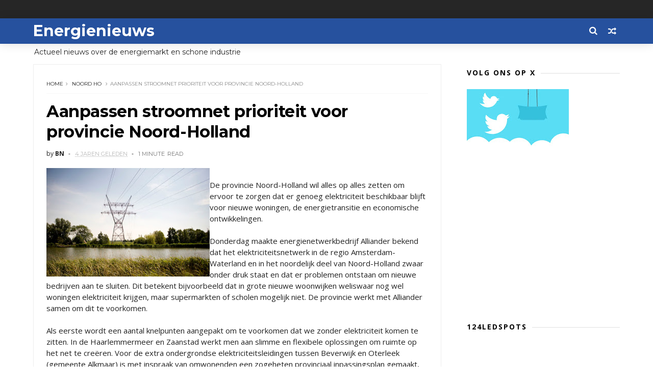

--- FILE ---
content_type: text/html; charset=UTF-8
request_url: https://www.energienieuws.info/b/stats?style=BLACK_TRANSPARENT&timeRange=LAST_MONTH&token=APq4FmDUjyETQDoyvQ3NImRhQxm68-ltZLHiAkmOdbPJxHwWRHm8b1Gt4jC29I_6ZPT_uE0cX_vFrnKWALwbHwrUZREj3Zh7zQ
body_size: 22
content:
{"total":149729,"sparklineOptions":{"backgroundColor":{"fillOpacity":0.1,"fill":"#000000"},"series":[{"areaOpacity":0.3,"color":"#202020"}]},"sparklineData":[[0,22],[1,14],[2,17],[3,28],[4,29],[5,27],[6,25],[7,19],[8,21],[9,23],[10,28],[11,25],[12,21],[13,23],[14,39],[15,29],[16,30],[17,43],[18,100],[19,68],[20,41],[21,36],[22,29],[23,33],[24,38],[25,37],[26,43],[27,36],[28,63],[29,7]],"nextTickMs":27480}

--- FILE ---
content_type: text/html; charset=UTF-8
request_url: https://www.energienieuws.info/2021/09/inhuldiging-van-zonnepark-van-bijna.html
body_size: 52345
content:
<!DOCTYPE html>
<html dir='ltr' xmlns='http://www.w3.org/1999/xhtml' xmlns:b='http://www.google.com/2005/gml/b' xmlns:data='http://www.google.com/2005/gml/data' xmlns:expr='http://www.google.com/2005/gml/expr'>
<head>
<link href='https://www.blogger.com/static/v1/widgets/335934321-css_bundle_v2.css' rel='stylesheet' type='text/css'/>
<!--[if IE]><script type="text/javascript" src="https://www.blogger.com/static/v1/jsbin/3382421118-ieretrofit.js"></script> <![endif]-->
<meta content='a9f879f42492b29ebcc52a8e519c56c1' name='verification'/>
<meta charset='utf-8'/>
<meta content='IE=edge' http-equiv='X-UA-Compatible'/>
<meta content='width=device-width,initial-scale=1.0,minimum-scale=1.0,maximum-scale=1.0' name='viewport'/>
<link href='//fonts.googleapis.com/css?family=Montserrat:400,700|Roboto:400,700,500,700italic,500italic,400italic|Open+Sans:400,700,700italic,400italic' rel='stylesheet' type='text/css'/>
<link href='https://fonts.googleapis.com/css?family=Droid+Serif:900italic,900,800italic,800,700,700italic,600,600italic,500,500italic,400,400italic,300,300italic,200,200italic,100,100italic&subset=latin,latin-ext' rel='stylesheet' type='text/css'/>
<link href='//fonts.googleapis.com/css?family=Poppins:400,500,600,700' rel='stylesheet'/>
<link href='https://fonts.googleapis.com/css?family=Roboto:300,300italic,400,400italic,500,700,900' rel='stylesheet' type='text/css'/>
<link href='//maxcdn.bootstrapcdn.com/font-awesome/4.6.3/css/font-awesome.min.css' rel='stylesheet'/>
<meta content='text/html; charset=UTF-8' http-equiv='Content-Type'/>
<meta content='blogger' name='generator'/>
<link href='https://www.energienieuws.info/favicon.ico' rel='icon' type='image/x-icon'/>
<link href='https://www.energienieuws.info/2021/09/inhuldiging-van-zonnepark-van-bijna.html' rel='canonical'/>
<link rel="alternate" type="application/atom+xml" title="Energienieuws - Atom" href="https://www.energienieuws.info/feeds/posts/default" />
<link rel="alternate" type="application/rss+xml" title="Energienieuws - RSS" href="https://www.energienieuws.info/feeds/posts/default?alt=rss" />
<link rel="service.post" type="application/atom+xml" title="Energienieuws - Atom" href="https://www.blogger.com/feeds/3711422105595639354/posts/default" />

<link rel="alternate" type="application/atom+xml" title="Energienieuws - Atom" href="https://www.energienieuws.info/feeds/6699320254261721873/comments/default" />
<!--Can't find substitution for tag [blog.ieCssRetrofitLinks]-->
<link href='https://blogger.googleusercontent.com/img/b/R29vZ2xl/AVvXsEjo6lxGXI6rRXIsFT9WzDPjhd2g87wJUfGxpxTmEHNB82FwRIXz8yqhZ7ukQKbDowETc4NqhIXTP9Zr51wbJOepnaUHjHB3ZnRAHc0jI42nexdClgmbVGLQqMqH1UIJKEN77qLD5DVzNw/s320/downloaden.jpeg' rel='image_src'/>
<meta content='https://www.energienieuws.info/2021/09/inhuldiging-van-zonnepark-van-bijna.html' property='og:url'/>
<meta content='Inhuldiging van zonnepark van bijna 30.000 m² bij Höganäs' property='og:title'/>
<meta content='Höganäs, wereldwijd de grootste fabrikant van metaalpoeders, heeft op haar site in Ath een grootschalig zonne-energieproject gerealiseerd . ...' property='og:description'/>
<meta content='https://blogger.googleusercontent.com/img/b/R29vZ2xl/AVvXsEjo6lxGXI6rRXIsFT9WzDPjhd2g87wJUfGxpxTmEHNB82FwRIXz8yqhZ7ukQKbDowETc4NqhIXTP9Zr51wbJOepnaUHjHB3ZnRAHc0jI42nexdClgmbVGLQqMqH1UIJKEN77qLD5DVzNw/w1200-h630-p-k-no-nu/downloaden.jpeg' property='og:image'/>
<title>
Inhuldiging van zonnepark van bijna 30.000 m&#178; bij Höganäs - Energienieuws
</title>
<!-- Description and Keywords (start) -->
<meta content='YOUR KEYWORDS HERE' name='keywords'/>
<!-- Description and Keywords (end) -->
<meta content='Inhuldiging van zonnepark van bijna 30.000 m² bij Höganäs' property='og:title'/>
<meta content='https://www.energienieuws.info/2021/09/inhuldiging-van-zonnepark-van-bijna.html' property='og:url'/>
<meta content='article' property='og:type'/>
<meta content='https://blogger.googleusercontent.com/img/b/R29vZ2xl/AVvXsEjo6lxGXI6rRXIsFT9WzDPjhd2g87wJUfGxpxTmEHNB82FwRIXz8yqhZ7ukQKbDowETc4NqhIXTP9Zr51wbJOepnaUHjHB3ZnRAHc0jI42nexdClgmbVGLQqMqH1UIJKEN77qLD5DVzNw/s320/downloaden.jpeg' property='og:image'/>
<meta content='Energienieuws' property='og:site_name'/>
<meta content='https://www.energienieuws.info/' name='twitter:domain'/>
<meta content='Inhuldiging van zonnepark van bijna 30.000 m² bij Höganäs' name='twitter:title'/>
<meta content='summary_large_image' name='twitter:card'/>
<meta content='https://blogger.googleusercontent.com/img/b/R29vZ2xl/AVvXsEjo6lxGXI6rRXIsFT9WzDPjhd2g87wJUfGxpxTmEHNB82FwRIXz8yqhZ7ukQKbDowETc4NqhIXTP9Zr51wbJOepnaUHjHB3ZnRAHc0jI42nexdClgmbVGLQqMqH1UIJKEN77qLD5DVzNw/s320/downloaden.jpeg' name='twitter:image'/>
<meta content='Inhuldiging van zonnepark van bijna 30.000 m² bij Höganäs' name='twitter:title'/>
<!-- Social Media meta tag need customer customization -->
<meta content='Facebook App ID here' property='fb:app_id'/>
<meta content='Facebook Admin ID here' property='fb:admins'/>
<meta content='@username' name='twitter:site'/>
<meta content='@username' name='twitter:creator'/>
<style id='page-skin-1' type='text/css'><!--
/*
-----------------------------------------------
Blogger Template Style
Name:     Flexmag Clean & Responsive Blogger Template
Designer: Themexpose
Url     : www.themexpose.com
Version : Free Version
----------------------------------------------- */
/* Variable definitions
-----------------------
<Variable name="keycolor" description="Main Color" type="color" default="#1e87f0"/>
<Variable name="body.background" description="Background" type="background" color="#ffffff" default="$(color) url() repeat scroll top left"/>
<Variable name="color.theme" description="Color Theme" type="color" default="#26519E"/>
<Variable name="color.header" description="Header Color" type="color" default="#26519E"/>
-----------------------
*/
a,abbr,acronym,address,applet,b,big,blockquote,body,caption,center,cite,code,dd,del,dfn,div,dl,dt,em,fieldset,font,form,h1,h2,h3,h4,h5,h6,html,i,iframe,img,ins,kbd,label,legend,li,object,p,pre,q,s,samp,small,span,strike,strong,sub,sup,table,tbody,td,tfoot,th,thead,tr,tt,u,ul,var{padding:0;border:0;outline:0;vertical-align:baseline;background:0 0;margin:0}
ins{text-decoration:underline}
del{text-decoration:line-through}
dl,ul{list-style-position:inside;font-weight:700;list-style:none;}
ul li{list-style:none}
caption,th{text-align:center}
img{border:none;position:relative}
.clear{clear:both}
.section,.widget,.widget ul{margin:0;padding:0}
h1,h2,h3,h4,h5,h6{padding:0;margin:0}
a:link,a:hover,a:visited{color:#26519E;text-decoration:none}
:focus{outline:0}
a img{border:0}
#navbar-iframe{display:none;height:0;visibility:hidden}
span.item-control,a.quickedit{display:none!important}
body{background:#ffffff url() repeat scroll top left;color:#222;font-size:14px;font-family:'Open Sans',sans-serif;line-height:22px;padding:0;word-wrap:break-word}
*{outline:0;transition:all .3s ease;-webkit-transition:all .3s ease;-moz-transition:all .3s ease;-o-transition:all .3s ease}
code{padding:2px 4px;font-size:90%;color:#c7254e;background-color:#f9f2f4;border-radius:4px}
.archive .home-link,.index .home-link{display:none}
.uk-post-title,h2.post-title,h3.wrp-titulo,.PopularPosts ul li a,.item .post-title,.static_page .post-title,.related-title a,.cmmwidget a,ul.post-nav span,.comments h4,.comments .comments-content .comment-header a,ul.post-nav{font-family:'Roboto',sans-serif}
p.recent-des,.resumo span,.resumo a,.item .post-body,.static_page .post-body{font-family:'Open Sans',sans-serif}
.status-msg-body{font-size:13px}
.status-msg-wrap{font-size:13px;margin:0 auto 25px}
.status-msg-border{border:1px solid #f0f0f0;opacity:1}
.status-msg-bg{background-color:#fff}
.status-msg-wrap a:hover{text-decoration:underline}
#outer-wrapper{max-width:1200px;margin:0 auto;background-color:#FFF;    margin-top: 15px;}
.row{width:1150px}
#topnav{width:100%;height:36px;background-color:#262626;margin:0}
.tm-head{margin:0 auto;height:36px;line-height:36px}
.tm-menu{float:left;height:30px}
#nav1 li{float:left;display:inline-block;line-height:36px;padding:0;margin-right:15px}
#nav1 li a{     margin-right: 10px;
position: relative;
display: inline-block;
-webkit-transition: all 0.35s ease-in-out;
-moz-transition: all 0.35s ease-in-out;
-ms-transition: all 0.35s ease-in-out;
-o-transition: all 0.35s ease-in-out;
transition: all 0.35s ease-in-out;
color: #CCC;
font-weight: 100;
text-transform: uppercase;
font-size: 11px;
font-family: 'Open Sans', sans-serif;}
ul#nav1 li a:before {
content: "";
position: absolute;
left: 100%;
bottom: 35%;
height: 30%;
width: 1px;
border-right: 1px solid rgba(255, 255, 255, .2);
-webkit-border-radius: 20px;
-moz-border-radius: 20px;
border-radius: 20px;
margin-left: 11px;
}
ul#nav1 li:last-child a:before{
display:none;
}
#nav1 li a:hover,.tn-head #social-top ul li a:hover{color:#26519E}
.tm-menu ul li a .fa{margin-right:5px}
.tn-right{float:right;height:36px}
.social-area{float:left;}
.tm-head #social-top{position:relative;display:block;margin-right:0}
.tm-head #social-top ul{overflow:hidden}
.tm-head #social-top ul li{line-height:36px;display:block;float:left;margin-left:15px;padding:0}
.tm-head #social-top ul li a{    display: block;
float: left;
text-decoration: none;
color: #CCC;
font-weight: 100;
text-transform: uppercase;
font-size: 11px;}
.tm-head #social-top ul li a:before{display:inline-block;font-family:FontAwesome;font-style:normal;font-weight:400;-webkit-font-smoothing:antialiased;-moz-osx-font-smoothing:grayscale}
.tm-head #social-top ul li a:hover{color:#26519E}
#social-top .facebook:before{content:"\f09a"}
#social-top .bloglovin:before{content:"\f004"}
#social-top .twitter:before{content:"\f099"}
#social-top .gplus:before{content:"\f0d5"}
#social-top .rss:before{content:"\f09e"}
#social-top .vimeo:before{content:"\f27d"}
#social-top .youtube:before{content:"\f167"}
#social-top .skype:before{content:"\f17e"}
#social-top .stumbleupon:before{content:"\f1a4"}
#social-top .tumblr:before{content:"\f173"}
#social-top .vine:before{content:"\f1ca"}
#social-top .stack-overflow:before{content:"\f16c"}
#social-top .linkedin:before{content:"\f0e1"}
#social-top .dribbble:before{content:"\f17d"}
#social-top .soundcloud:before{content:"\f1be"}
#social-top .behance:before{content:"\f1b4"}
#social-top .digg:before{content:"\f1a6"}
#social-top .instagram:before{content:"\f16d"}
#social-top .pinterest:before{content:"\f0d2"}
#social-top .delicious:before{content:"\f1a5"}
#social-top .codepen:before{content:"\f1cb"}
.uk-search-header{    position: relative;
height: 36px;
margin: 0;
padding-left: 20px;
border-left: 1px solid #f0f0f0;
font-size: 12px;
float: right;
margin-left: 10px;
background: #fff;}
.uk-search-header .fa-search{    color: #aaa;
position: absolute;
line-height: 36px;
font-size: 17px;}
.uk-search-header .uk-searchbox-header{height: 36px;
border: 0;
background-color: transparent;
padding-left: 24px;
font-size: 12px;
color: #000;}
#header-blog{    position: relative;
width: auto;
float: left;
height: 50px;
margin-right: 20px;}
.header-content{margin:0 auto;overflow:hidden}
.header-logo img{height:auto;margin:15px 0 0;max-width:100%;margin: 1px 0;}
.Header h1{color:#fff;margin-bottom:0px;margin-top:0px;font-size:30px;    height: 50px;
line-height: 50px;}
.Header h1 a {
color: #fff;
}
.header-ads{width:729px;max-width:100%;max-height:90px;float:right;margin:0}
#ads-content .widget h2{display:none}
#header-navigation{margin:0 auto;top:0;height:50px;    background: #26519E;
border: 0;    z-index: 999;
box-shadow: rgba(0, 0, 0, 0.0470588) 0px 1px 0px 0px, rgba(0, 0, 0, 0.0588235) 0px 2px 4px 0px;
box-shadow: 0 1px 20px rgba(0,0,0,.12);}
.nav-wrapper{font-family:'Montserrat',sans-serif;
margin: 0 auto;
box-sizing: border-box;
height: 50px;
}
.header-menu li.home-child{float:left;height:50px;display:inline-block;padding:0;margin-right:1px;width:50px;text-align:center;}
.header-menu li.home-child a{height:50px;line-height:51px;font-size:22px;font-weight:400;color:#FFF}
.header-menu li.home-child a:before{content:'\f015';display:inline-block;font-family:FontAwesome;font-style:normal;font-weight:400;line-height:normal}
.header-menu li.home-child:hover{}
#menu{display:none}
#menu ul li{float:left;height:50px;display:inline-block;padding:0;margin-right:1px;transition:all .3s ease-out!important;-webkit-transition:all .3s ease-out!important;-moz-transition:all .3s ease-out!important;-o-transition:all .3s ease-out!important;
}
#menu ul li:hover{background-color:#262626}
#menu ul li:hover a{color:#fff}
#menu ul li a{height: 50px;
line-height: 52px;
padding: 12px;
transition: all .3s ease-out!important;
-webkit-transition: all .3s ease-out!important;
-moz-transition: all .3s ease-out!important;
-o-transition: all .3s ease-out!important;
font-family: Montserrat, Helvetica, Arial, sans-serif;
font-weight: 600;
color: #fff;
text-transform: uppercase;
letter-spacing: 0px;
font-size: 12px;
font-family: Poppins;}
#menu ul > li > a .fa{margin-right:8px}
#menu ul li.hasSub a:after{margin-left:8px;margin-top:0px;position:relative;display:inline-block;content:'\f107';font-family:FontAwesome;font-weight:400;font-size:11px;text-rendering:auto;transition:all .3s ease-out!important;-webkit-transition:all .3s ease-out!important;-moz-transition:all .3s ease-out!important;-o-transition:all .3s ease-out!important}
#menu ul li.hasSub ul li a:after{display:none!important}
#menu ul li:hover ul{left:auto;z-index:9999}
#menu ul li ul{position:absolute;left:-9999px;z-index:9999;width:170px;margin:0;padding:0;box-shadow:0 1px 3px rgba(0,0,0,.3)}
#menu ul li ul li{background-color:#fff;float:none!important;display:block;padding:0;margin-right:0;height:auto}
#menu ul li ul li:hover{background-color:#000}
#menu ul li ul#sub-menu li a{
line-height: 36px;
text-decoration: none;
height: auto;
padding: 12px;
color: #000;
transition: all .3s ease-out!important;
-webkit-transition: all .3s ease-out!important;
-moz-transition: all .3s ease-out!important;
-o-transition: all .3s ease-out!important;
font-family: Montserrat, Helvetica, Arial, sans-serif;
font-weight: 400;
font-size: 13px;
letter-spacing: 1px;
text-transform: uppercase;}
#menu ul li ul#sub-menu li:hover a{color:#FFF!important}
#menu ul li ul li:hover a{color:#26519E!important}
#menu ul li,#menu ul li ul,#menu ul li a,#menu ul li ul#sub-menu li a i{outline:0;transition:all 0s ease!important;-webkit-transition:all 0s ease!important;-moz-transition:all 0s ease!important;-o-transition:all 0s ease!important}
.selectnav{display:none}
#selectnav1{margin-top:10px}
select.selectnav{color:#fff;padding:6px 5px 5px;border:0;background-color:#292929;font:14px Roboto,sans-serif;cursor:pointer;width:100%;height:30px}
.header-random{position:relative;float:right}
.header-random li{list-style:none}
.header-random a.rdn-icon{-webkit-transition:all .3s ease-out 0;-moz-transition:all .3s ease-out 0;transition:all .3s ease-out 0;cursor:pointer;display:block;height:50px;text-align:center;position:relative;right:0;width:30px;border-radius:0}
.header-random a.rdn-icon:before{color:#fff;content:'\f074';font-family:FontAwesome;font-size:16px;text-rendering:auto;-webkit-font-smoothing:antialiased;-moz-osx-font-smoothing:grayscale;line-height:50px}
#content-wrapper{margin:40px auto;overflow:hidden}
.error_page #main-wrapper{width:100%!important;margin:0!important}
.error_page .sidebar-wrapper,.error_page .status-msg-wrap{display:none}
#error-wrap{color:$(main.text.color);text-align:center;padding:60px 0 80px}
.error-item{font-size:160px;line-height:1;margin-bottom:20px}
#error-wrap h2{font-size:25px;padding:20px 0 10px}
#error-wrap .homepage{padding-top:10px;display:block}
#error-wrap .homepage i{font-size:20px}
#error-wrap .homepage:hover{text-decoration:underline}
#main-wrapper{float:left;overflow:hidden;width:800px;word-wrap:break-word}
#feat-sec h2,#feat-sec .widget-content{display:none}
div#feat-sec h2.title {
display: none!important;
}
.box-title h2{display:block!important;color:#222;font-family:"Montserrat",sans-serif;text-transform:uppercase;font-size:13px;font-weight:500;line-height:13px;margin-bottom:15px}
.box-title h2 a{color:#222}
.uk-featured-post{overflow:hidden;display:block;margin-bottom:25px}
.uk-featured-post .uk-column1{float:left;width:69%;box-sizing:border-box;padding-right:20px}
.uk-featured-post .uk-column2{float:right;width:30%}
.uk-featured-post .uk-column2 .item2{margin-bottom:15px}
.uk-featured-item{overflow:hidden;position:relative;padding:0}
.uk-post-thumb{width:100%;height:150px;display:block;overflow:hidden;position:relative}
.uk-post-thumb .uk-image{display:block;height:150px;overflow:hidden}
.uk-column1 .uk-post-thumb,.uk-column1 .uk-post-thumb .uk-image{height:308px}
.uk-post-caption{position:relative;width:100%;padding:10px 0 0;box-sizing:border-box}
.uk-column1 .uk-post-caption{padding:18px 0 0}
.uk-post-title{    margin-bottom: 5px;
font-size: 16px;
line-height: 22px;
font-family: 'Montserrat';
font-weight: 700;
letter-spacing: -0.4px;
margin: 0 0 5px;}
.uk-column1 .uk-post-title{    font-size: 22px;
font-family: 'Montserrat';
line-height: 28px;
font-weight: 700;
letter-spacing: -0.4px;
margin: 0 0 5px;}
.uk-post-title a{color:#222}
.uk-post-title a:hover{color:#26519E}
.uk-post-meta{font-weight:400;display:inline-block}
.uk-snippet span{margin-top: 0;
color: #666666;
font-size: 13px;
line-height: 22px;
margin: 0 0 10px;
font-family: 'Open Sans',sans-serif;}
.uk-post-meta span{float:left;    padding: 0;
margin: 0;
font-family: 'Montserrat', sans-serif;
display: inline-block;
font-size: 10px;
text-transform: uppercase;
color: #666;}
.uk-column1 .uk-post-meta span{font-size:11px;line-height:1.3em}
.uk-post-meta span strong{color:#222}
.uk-post-meta span:after{content:"-";margin:0 8px}
.uk-post-meta span.uk-date:after{display:none}
.uk-column1 .meta-border{margin:3px 0 8px}
.uk-post-thumb > a:before {
position: absolute;
content: '';
width: 100%;
height: 100%;
background-color: #000;
opacity: 0;
left: 0;
top: 0;
-webkit-transition: all 0.35s ease-in-out;
-moz-transition: all 0.35s ease-in-out;
-ms-transition: all 0.35s ease-in-out;
-o-transition: all 0.35s ease-in-out;
transition: all 0.35s ease-in-out;
}
.uk-post-thumb:hover > a:before {
opacity: 0.3;
}
ul.roma-widget li {
padding: 0!important;
}
ul.roma-widget {
border: 1px solid #eee;
}
#ads-home{width:728px;max-width:100%;max-height:90px;margin:0 auto 25px;overflow:hidden}
#ads-home .widget{line-height:0}
#ads-home .widget h2{display:none}
#ads-top h2{display:none}
#ads-top .widget-content{width:970px;max-height:90px;margin:30px auto 20px;padding:0;    text-align: center;}
.post{display:block;overflow:hidden;word-wrap:break-word}
.index .post,.archive .post{margin-bottom:50px}
.index .post-outer:nth-of-type(1) .post{padding-top:0}
.block-image{    float: left;
width: 325px;
height: 200px;
position: relative;
margin-right: 20px;}
.block-image .thumb{    width: 100%;
height: 200px;
position: relative;
display: block;
z-index: 2;
overflow: hidden;}
.block-image .thumb a{width:100%;display:block;height:200px}
.block-image .thumb > a:before {
position: absolute;
content: '';
width: 100%;
height: 100%;
background-color: #000;
opacity: 0;
left: 0;
top: 0;
-webkit-transition: all 0.35s ease-in-out;
-moz-transition: all 0.35s ease-in-out;
-ms-transition: all 0.35s ease-in-out;
-o-transition: all 0.35s ease-in-out;
transition: all 0.35s ease-in-out;
}
.block-image .thumb:hover > a:before {
opacity: 0.3;
}
.postags{position:absolute;top:15px;left:15px;z-index:3}
.postags a{
background: #26519E;
color: #fff;
margin: 0;
font-family: 'Montserrat', sans-serif;
font-size: 10px;
font-weight: 700;
text-transform: uppercase;
letter-spacing: 1px;
padding: 4px 5px 3px;}
.postags a{display:none}
.postags a:first-child{display:inline-block}
.postags a:hover{background:#aaa}
abbr.published.timeago {
position: relative;
display: inline-block;
font-size: 11px;
font-weight: 300;
text-transform: uppercase;
font-family: 'Montserrat', sans-serif;
color: #B7B7B7;
}
.post-outer:nth-child(1) .postags a {
background-color: #f22572 !important;
color: #fff !important;
}
.post-outer:nth-child(2) .postags a {
background-color: #000000 !important;
color: #fff !important;
}
.post-outer:nth-child(3) .postags a {
background-color: #19dada !important;
color: #fff !important;
}
.post-outer:nth-child(4) .postags a {
background-color: #358FE7 !important;
color: #fff !important;
}
.post-outer:nth-child(5) .postags a {
background-color: #82A805 !important;
color: #fff !important;
}
.post-outer:nth-child(6) .postags a {
background-color: #f80029 !important;
color: #fff !important;
}
.post-outer:nth-child(7) .postags a {
background-color: #000000 !important;
color: #fff !important;
}
.post-outer:nth-child(8) .postags a {
background-color:#19dada !important;
color: #fff !important;
}
.retitle h2{margin:8px 0;display:block}
.post h2 a {font-size: 22px;
line-height: 28px;
font-family: 'Montserrat';
font-weight: 700;
letter-spacing: -0.4px;
margin: 0 0 5px;    text-transform: none;color:#000}
.post h2 a:hover{color:#26519E}
.post_author_date{color:#C4C4C4;font-size:13px;font-weight:400;line-height:23px;margin:0 0 25px;text-transform:uppercase}
.post_author{font-weight:600;margin-right:5px}
div.post_author_date a{text-decoration:none}
.resumo{    color: #666666;
font-family: 'Droid Serif';
font-size: 13px;
line-height: 22px;
margin: 0 0 10px;}
.resumo span{display:block;margin-bottom:10px}
.resumo a{background-color:#171717;color:#fff!important;font-size:11px;font-weight:700;line-height:19px;display:inline-block;padding:0 6px}
.resumo a:hover{background-color:#26519E}
.post .post-bottom {
position: relative;
font-size: 10px;
padding: 10px 0 0;
border-top: 1px dotted #E6E6E6;
}
.post .post-bottom .post-comment, .post .post-bottom .post-views {
position: relative;
display: inline-block;
margin: 0 15px 0 0;
text-transform: uppercase;
}
.post .post-bottom .post-comment a,.post .post-bottom .post-views {
color: #B7B7B7;
line-height: 1.42857143;
-webkit-transition: all 0.35s ease-in-out;
-moz-transition: all 0.35s ease-in-out;
-ms-transition: all 0.35s ease-in-out;
-o-transition: all 0.35s ease-in-out;
transition: all 0.35s ease-in-out;
font-family: 'Montserrat', sans-serif;
}
.post-views i, .post-comment a i {
display: inline-block;
margin: 0 1px 0 0;
}
.meta-border{display:block;width:60px;height:1px;background-color:#f0f0f0;margin:6px 0 10px}
.widget iframe,.widget img{max-width:100%}
.index .post-footer,.archive .post-footer{display:none!important}
.index .post h2,.archive .post h2{margin:0 0 8px;padding:0}
.item .post,.static_page .post{padding:0 0 25px}
.date-header{color:#222;display:block;overflow:hidden;font-size:12px;font-weight:400;line-height:1.3em;margin:0!important;padding:0}
.date-header a{color:#222}
#meta-post a {    font-family: 'Montserrat', sans-serif;
display: inline-block;
font-size: 11px;
text-transform: uppercase;
color: #666;}
#meta-post a:after{content:"-";margin:0 8px}
.post-meta{color:#222;display:block;font-size:12px;font-weight:400;line-height:1.3em;margin:0;padding:0}
.hreview{display:none!important}
.breadcrumbs .fa-angle-right:before{margin:0 5px}
.breadcrumbs{    margin: 0;
margin-bottom: 10px;
font-family: 'Montserrat', sans-serif;
display: inline-block;
font-size: 10px;
text-transform: uppercase;
color: #666;}
.breadcrumbs i{color:#888}
.breadcrumbs span a{color:#222}
.breadcrumbs span{color:#888}
.breadcrumbs span a:hover{color:#26519E}
.item article{margin-top:20px}
.item .post-head,.static_page .post-head{    position: relative;
margin: 0 0 10px;
border-top: 1px solid #f8f8f8;
padding-top: 15px;}
.item .post-title,.static_page .post-title{display: inline-block;
position: relative;
font-size: 32px;
line-height: 40px;
font-family: 'Montserrat';
font-weight: 700;
letter-spacing: -0.4px;
margin: 0 0 5px;
text-transform: none;
color: #000;}
.item .post-body,.static_page .post-body{width:100%;font-size:15px;line-height:1.5em;overflow:hidden}
.item .post-outer{padding:0}
.item .post-body img{max-width:100%}
.post-meta a,.post-meta i{color:#222}
.post-meta .post-author a:after{content:"-";margin:0 6px 0 8px}
.post-timestamp{margin-left:0}
.label-head{position:relative;display:block;overflow:hidden;margin-top:20px;padding:0}
.label-head span{float:left;display:inline-block;font-size:10px;height:20px;line-height:19px;background-color:#f0f0f0;color:#222;padding:0 8px}
.label-head a{float:left;display:inline-block;font-size:10px;height:20px;line-height:19px;background-color:#222;color:#fff;padding:0 8px;margin-left:3px;margin-bottom:3px}
.label-head a:hover{background-color:#26519E}
.main .widget{margin:0}
.main .Blog{border-bottom-width:0}
.share-art{position:relative;display:block;overflow:hidden;margin:30px 0;padding:15px 0;border-top:1px dotted #f0f0f0;border-bottom:1px dotted #f0f0f0}
.sa-title{display:block;float:left;height:30px;line-height:30px;margin:8px 15px 8px 0;padding:0}
.sa-title strong{font-size:16px;display:block}
.share-art a{float:left;font-size:12px;line-height:30px;color:#fff;-webkit-border-radius:2px;-moz-border-radius:2px;border-radius:2px;margin:8px 3px;padding:0 20px;height:30px;min-width:30px;text-align:center}
.share-art a:hover{background-color:#222;color:#fff}
.share-art a i.fa{margin-right:7px;font-size:15px}
.share-art .facebook{background-color:#003471}
.share-art .twitter{background-color:#00BFF3}
.share-art .pinterest{background-color:#C6393D}
.share-art .linkedin{background-color:#0077B5}
#related-posts{margin-bottom:10px}
.related-headline{display:block;color:#222;font-family:"Montserrat",sans-serif;text-transform:uppercase;font-size:13px;font-weight:500;line-height:13px;overflow:hidden;margin-bottom:15px}
.hide-label{display:none}
.related li{width:31%;position:relative;overflow:hidden;float:left;display:block;box-sizing:border-box;margin:0 0 0 3.5%;padding:0}
.related-thumb{width:100%;height:130px;overflow:hidden}
.related li .related-img{width:100%;height:130px;display:block}
.related-title a{
padding: 10px 5px 10px 0;
color: #222;
display: block;
color: #000;
font-size: 14px!important;
font-family: 'Montserrat';
font-weight: 700;
letter-spacing: -0.4px;
line-height: 18px;}
.related-title a:hover{color:#26519E}
.related li:nth-of-type(1),.related li:nth-of-type(4),.related li:nth-of-type(7){margin-left:0}
.static_page .post-meta,.static_page .old_new{display:none}
.firstcharacter{float:left;color:#26519E;font-size:75px;line-height:60px;padding-top:4px;padding-right:8px;padding-left:3px}
.post-body h1,.post-body h2,.post-body h3,.post-body h4,.post-body h5,.post-body h6{margin-bottom:15px;color:#222}
blockquote{font-style:italic;border-left:5px solid #222;font-size:18px;line-height:1.3em;margin:15px;padding:10px 15px}
blockquote:before{content:'\f10d';display:inline-block;font-family:FontAwesome;font-style:normal;font-weight:400;line-height:1;-webkit-font-smoothing:antialiased;-moz-osx-font-smoothing:grayscale;margin-right:10px}
blockquote:after{content:'\f10e';display:inline-block;font-family:FontAwesome;font-style:normal;font-weight:400;line-height:1;-webkit-font-smoothing:antialiased;-moz-osx-font-smoothing:grayscale;margin-left:10px}
.widget .post-body ul,.widget .post-body ol{line-height:1.5;font-weight:400}
.widget .post-body ul li{font-size:13px;margin:5px 0;padding:0;line-height:1.5}
.post-body ul li:before{content:"\f105";margin-right:5px;font-family:fontawesome}
.blogger-tab{display:block}
.comments{clear:both;margin-top:0;margin-bottom:0;color:#222}
.comments h4{font-size:13px;text-transform:capitalize;font-weight:400;padding:10px 0;margin:0;border-bottom:1px solid #eee}
.comments .comments-content{padding:10px 0}
.comments .comments-content .comment{margin-bottom:0;padding-bottom:8px}
.comments .comments-content .comment:first-child{padding-top:0}
.cmm-tabs .content-tab{background-color:transparent;padding:0}
.cmm-tabs-header{background-color:#171717;height:32px;margin-bottom:0px;position:relative}
.cmm-tabs-header h3 {display:inline-block;margin:0;color:#fff;font-family:'Montserrat',sans-serif;font-weight:500;text-transform:uppercase;font-size:13px;height:32px;line-height:32px;padding-left:10px}
.cmm-tabs-header h3 h9{display:none}
.simplyTab .cmm-tabs-header .wrap-tab{float:right}
.cmm-tabs-header .wrap-tab a{height:auto;line-height:32px;padding:0px 10px;font-size:14px;display:inline-block}
.cmm-tabs-header .wrap-tab li{float:left;width:auto}
.facebook-tab,.fb_iframe_widget_fluid span,.fb_iframe_widget iframe{width:100%!important}
.comments .item-control{position:static}
.comments .avatar-image-container{float:left}
.comments .avatar-image-container,.comments .avatar-image-container img{height:35px;max-height:35px;width:35px;max-width:35px;border-radius:2px}
.comments .comment-block{padding:10px;box-shadow:none;border:1px solid #eee;border-radius:2px}
.comments .comment-block,.comments .comments-content .comment-replies{margin-left:47px;margin-top:0}
.comments .comments-content .inline-thread{padding:0}
.comments .comments-content .comment-header{font-size:14px;border-bottom:1px solid #eee;padding:0 0 3px}
.comments .comments-content .user{font-style:normal;font-weight:500}
.comments .comments-content .icon.blog-author{font-weight:400}
.comments .comments-content .comment-content{text-align:justify;font-size:13px;color:#444;line-height:1.4em}
.comments .comment .comment-actions a{margin-right:5px;color:#fff;background-color:#171717;font-size:11px;font-weight:700;line-height:19px;display:inline-block;padding:0 6px}
.comments .comment .comment-actions a:hover{background-color:#26519E;text-decoration:none}
.comments .comments-content .datetime{margin-left:0;float:right;font-size:11px}
.comments .comments-content .comment-header a{color:inherit}
.comments .comments-content .comment-header a:hover{color:#26519E}
.comments .comments-content .icon.blog-author:before{content:"\f007";font-size:12px;font-family:FontAwesome}
.comments .thread-toggle{margin-bottom:4px;font-size:13px}
.comments .comments-content .comment-thread{margin:4px 0}
.comments .continue a{padding:0;padding-top:10px;font-size:13px;padding-left:47px;font-weight:700}
.comments .comments-content .loadmore.loaded{margin:0;padding:0}
.comments .comment-replybox-thread{margin:0}
iframe.blogger-iframe-colorize,iframe.blogger-comment-from-post{height:283px!important}
.cmm-tabs.simplyTab .content-tab{background-color:transparent;padding:0;margin-top:0}
.cmm-tabs.simplyTab .wrap-tab li a{font-family:'Roboto',sans-serif;text-transform:uppercase;color:#fff;font-weight:400;background-color:#222;height:32px;font-size:10px;letter-spacing:1px}
.cmm-tabs.simplyTab .wrap-tab li a.activeTab{background-color:#26519E;color:#fff}
.posts-title h2 a:before{margin-right:10px}
.cmm-tabs.simplyTab .wrap-tab{float:right}
.cmm-tabs.simplyTab .wrap-tab li{padding:0;line-height: 0;margin-left:0}
.wrap-tab{list-style:none}
.content-tab{transition:all .0s ease;-webkit-transition:all .0s ease;-moz-transition:all .0s ease;-o-transition:all .0s ease}
#blog-pager{clear:both;text-align:center;margin:0;font-family:'Montserrat',sans-serif}
.index .blog-pager,.index #blog-pager{display:block}
.index .blog-pager,.index #blog-pager,.archive .blog-pager,.archive #blog-pager{text-align: left;
color: #a0a0a0;
padding: 1rem 2rem;
border: 3px black solid;
display: inline-block;
font-family: Montserrat, Helvetica, Arial, sans-serif;
font-weight: 700;
font-size: 16px;
line-height: 1;
letter-spacing: -1px;
text-transform: none;    clear: both;
float: left;}
.showpageNum a,.showpage a,#blog-pager-newer-link a,#blog-pager-older-link a{    display: inline-block;
padding: 0 .5rem;color:#000}
.showpageNum a:hover,.showpage a:hover,#blog-pager-newer-link a:hover,#blog-pager-older-link a:hover{decoration:none;color:#26519E}
.showpageOf{display:none;font-size:0}
.showpagePoint {
margin-right: .5em;
margin-left: 0.5em;
}
span.showpageNum:last-child a:after {
content: '\f178';
font-family: 'FontAwesome';
margin-left: .8em;
font-weight: 100;
}
span.showpageNum:last-child:before {
content: '...';
margin: 0 0.4em;
}
span.showpage:before {
content: '\f177';
font-family: 'FontAwesome';
margin-right: .8em;
font-weight: 100;
}
.feed-links{clear:both;display:none;line-height:2.5em}
.sidebar-wrapper{float:right;overflow:hidden;width:300px;padding-top:0;padding-bottom:20px;word-wrap:break-word;color:#666;line-height:1.5em}
.sidebar-wrapper .widget{    overflow: hidden;
margin: 0 0 30px;
}
.sidebar h2{    position: relative;    margin: 0 0 20px;}
.sidebar-wrapper .widget h2:before {
position: absolute;
content: '';
width: 100%;
height: 2px;
background-color: #eee;
top: 17px;
z-index: 0;
}
.sidebar-wrapper .widget h2 span {
position: relative;
display: inline-block;
font-size: 14px;
font-weight: 900;
text-transform: uppercase;
letter-spacing: 2px;
background-color: #fff;
padding: 0 10px 0 0;
z-index: 1;
color:#000;
}
.sidebar ul{list-style:none}
.sidebar li{margin:0;padding-bottom:.25em;padding-right:0;padding-top:0}
.sidebar .widget-content{margin:0}
#sidebar_tabs .widget h2{display:none}
#tab1,#tab2,#tab3{transition:all 0s ease;-webkit-transition:all 0s ease;-moz-transition:all 0s ease;-o-transition:all 0s ease}
.tab-opt{padding:0}
.tab-opt li{width:33.3333%;background-color:#171717;display:inline-block;padding:0;float:left}
.tab-opt{overflow:hidden;clear:both;margin:0 0 10px}
.tab-opt li.active,.tab-opt li.active a{background-color:#26519E}
.tab-opt li a{text-align:center;padding:0;color:#fff;font-weight:500;font-size:11px;text-transform:uppercase;height:32px;line-height:32px;letter-spacing:1px;font-family:'Montserrat',sans-serif;display:block}
.tab-opt li:hover{background-color:#222}
#sidebar_tabs .cmmwidget{margin-bottom:20px}
.sidebar .roma-widget li:first-child,.sidebar .cmmwidget li:first-child{padding-top:0}
.list-label-widget-content li{display:block;padding:6px 0;border-bottom:1px dotted #f0f0f0;position:relative}
.list-label-widget-content li:first-child{padding:0 0 6px}
.list-label-widget-content li:last-child{padding-bottom:0;border-bottom:0}
.list-label-widget-content li a:before,.list-label-widget-content li span:first-child:before{content:"\f105";font-family:Fontawesome;margin-right:6px;font-size:14px;color:#222}
.list-label-widget-content li a,.list-label-widget-content li span:first-child{color:#222;font-size:13px;font-weight:400}
#footer .list-label-widget-content li a,#footer .list-label-widget-content li span:first-child{color:#fff;font-size:13px;font-weight:400}
.list-label-widget-content li a:hover,.list-label-widget-content li span:first-child{color:#26519E}
.list-label-widget-content li span:last-child{color:#aaa;font-size:13px;font-weight:400;float:right}
.cloud-label-widget-content{margin-top:10px}
.cloud-label-widget-content span a{font-size:12px;color:#999;border:1px solid #eee;padding:7px 14px;float:left;position:relative;display:inline-block;margin:0 1px 1px 0;text-transform:capitalize}
#footer .cloud-label-widget-content span a{border:none;}
.cloud-label-widget-content span a:hover{color:#fff;background-color:#26519E}
.cloud-label-widget-content span span{font-size:13px;color:#757575;background-color:#f9f9f9;padding:7px 14px;float:left;position:relative;display:inline-block;margin:0 5px 5px 0;text-transform:capitalize;-webkit-border-radius:3px;-moz-border-radius:3px;border-radius:3px}
.label-size-1,.label-size-2{opacity:100}
.FollowByEmail td{width:100%;float:left}
.FollowByEmail .follow-by-email-inner .follow-by-email-submit{margin-left:0;width:100%;border-radius:0;height:30px;font-size:11px;font-family:'Montserrat',sans-serif;color:#fff;background-color:#26519E;text-transform:uppercase;letter-spacing:1px}
.FollowByEmail .follow-by-email-inner .follow-by-email-submit:hover{background-color:#171717;color:#FFF}
.FollowByEmail .follow-by-email-inner .follow-by-email-address{padding-left:10px;height:32px;border:1px solid #EEE;margin-bottom:5px;font:normal normal 13px Roboto;font-size:12px;box-sizing:border-box}
.FollowByEmail .follow-by-email-inner .follow-by-email-address:focus{border:1px solid #EEE}
.FollowByEmail .widget-content{background:#f0f0f0;padding:10px}
.FollowByEmail .widget-content:before{content:"Enter your email address to subscribe to this blog and receive notifications of new posts by email.";font-size:12px;color:#222;line-height:1.4em;margin-bottom:5px;padding:0 3px;display:block}
.flickr_widget .flickr_badge_image{float:left;margin-bottom:5px;margin-right:10px;overflow:hidden;display:inline-block}
.flickr_widget .flickr_badge_image:nth-of-type(4),.flickr_widget .flickr_badge_image:nth-of-type(8),.flickr_widget .flickr_badge_image:nth-of-type(12){margin-right:0}
.flickr_widget .flickr_badge_image img{max-width:67px;height:auto}
.flickr_widget .flickr_badge_image img:hover{opacity:.5}
#ArchiveList select{border:1px solid #EEE;padding:6px;width:100%;cursor:pointer;font:normal normal 13px Roboto}
.PopularPosts .item-thumbnail{margin:0 10px 0 0 !important;width:80px;height:60px;float:left;overflow:hidden}
.PopularPosts .item-snippet{display:none}
.PopularPosts ul li img{padding:0;width:80px;height:60px}
.PopularPosts .widget-content ul li{overflow:hidden;padding:15px 0;    border-top: 1px solid #eee;}
.sidebar .PopularPosts .widget-content ul li:first-child{padding-top:0;    border-top:none;}
.PopularPosts ul li a{    color: #000;
font-size: 13px!important;
font-family: 'Montserrat';
font-weight: 700;
letter-spacing: -0.4px;
line-height: 18px;}
.PopularPosts ul li a:hover{color:#26519E}
.PopularPosts .item-title{margin:0;padding:0}
.PopularPosts .item-title .popular_span{color:#C4C4C4;font-size:13px;font-style:normal;line-height:21px;margin-top:3px}
li.postz img {
height:auto;
width: 100%;
}
ul.roma-widget li {
position: relative;
overflow: hidden;
background-size: cover!important;
background-position: center center!important;
-webkit-transition: all 0.35s ease-in-out;
-moz-transition: all 0.35s ease-in-out;
-ms-transition: all 0.35s ease-in-out;
-o-transition: all 0.35s ease-in-out;
transition: all 0.35s ease-in-out;
padding:0px;
}
ul.roma-widget li~li {
border-top:1px solid #eee;
}
ul.roma-widget li a {
position: relative;
display: block;
padding:20px;
text-decoration: none;
background-color: rgba(255, 255, 255, 1);
-webkit-transition: all 0.35s ease-in-out;
-moz-transition: all 0.35s ease-in-out;
-ms-transition: all 0.35s ease-in-out;
-o-transition: all 0.35s ease-in-out;
transition: all 0.35s ease-in-out;
}
ul.roma-widget li a .post-title h6 {
position: relative;
font-size: 15px;
line-height: 22px;
color: #000;
-webkit-transition: all 0.35s ease-in-out;
-moz-transition: all 0.35s ease-in-out;
-ms-transition: all 0.35s ease-in-out;
-o-transition: all 0.35s ease-in-out;
transition: all 0.35s ease-in-out;
z-index: 1;
margin: 0 0 0 25px;
}
ul.roma-widget li a .post-title h6 {
margin:0;
}
ul.roma-widget li a .post-title h6 {
line-height: 19px;
}
ul.roma-widget .post-meta {
margin:0;
padding:0;
border:0;
}
ul.roma-widget li .post-meta .post-date:before {
content: '';
}
ul.roma-widget li a .post-date {
position: relative;
z-index: 1;
}
ul.roma-widget li a span {
display: none;
}
ul.roma-widget li:first-child a {
padding:0;
background-color: #000;
}
ul.roma-widget li:first-child a .post-image {
opacity: 0.6;
}
ul.roma-widget li:first-child a .post-image {
margin: 0;line-height: 0;
}
ul.roma-widget li:first-child .post-title {
position: absolute;
bottom: 35px;
}
ul.roma-widget li:first-child .post-title h6 {
font-size: 15px;
line-height: 21px;
color: #fff;
}
ul.roma-widget li:first-child  .post-meta {
position: absolute;
padding: 0 0 0 25px;
}
ul.roma-widget li a:hover {
background-color: rgba(0, 0, 0, 0.4);
}
ul.roma-widget li a:hover .post-title h6 {
color: #fff;
}
ul.roma-widget li:first-child a:hover {
background-color: rgba(0, 0, 0, 1);
}
ul.roma-widget li:first-child a .post-title h6 {
padding: 0 25px;
}
.post-date {
font-size: 11px;
font-weight: 300;
text-transform: uppercase;
font-family: 'Montserrat', sans-serif;
color: #B7B7B7;
margin-top: 7px;
}
.box-title h2 span {
position: relative;
display: inline-block;
font-size: 14px;
font-weight: 900;
text-transform: uppercase;
letter-spacing: 2px;
background-color: #fff;
padding: 0 10px 0 0;
z-index: 1;
color: #000;
}
.box-title h2:before {
position: absolute;
content: '';
width: 100%;
height: 2px;
background-color: #eee;
top: 5px;
z-index: 0;
}
.box-title h2 {
position: relative;
margin: 0 0 30px;
}
.cmmwidget li .avatarImage{position:relative;overflow:hidden;padding:0}
.cmmwidget li{background:none!important;clear:both;list-style:none;word-break:break-all;display:block;overflow:hidden;margin:0;padding:10px 0}
.cmmwidget li span{margin-top:4px;color:#aaa;display:block;font-family:'Open Sans',sans-serif,sans-serif;line-height:1.3em;text-transform:lowercase;font-size:12px;font-weight:400}
.avatarRound{width:45px;height:45px}
img.rc-img{width:100%}
.cmmwidget a{color:#222;position:relative;font-size:14px;text-transform:capitalize;display:block;overflow:hidden;font-weight:500}
.cmmwidget a:hover{color:#26519E}
.cmmwidget{list-style:none;padding:0}
.cmmwidget li .avatarImage{float:left;margin:0 10px 0 0}
.post-nav li{padding:0;display:inline-block;width:50%}
.post-nav li strong{display:block;padding:0 0 5px;font-weight:700;letter-spacing:1px;font-size:13px}
.post-nav li strong i{transition:all .0s ease;-webkit-transition:all .0s ease;-moz-transition:all .0s ease;-o-transition:all .0s ease}
.post-nav li.previous a strong:before,.post-nav li.next a strong:after{display:inline-block;font-family:FontAwesome;font-style:normal;font-weight:400}
.post-nav li.previous a strong:before{content:"\f104";margin-right:8px}
.post-nav li.next a strong:after{content:"\f105";margin-left:8px}
ul.post-nav{background-color:#FFF;border-top:1px dotted #f0f0f0;display:block;width:100%;overflow:hidden;    margin: 30px 0 0;}
.post-nav li a{color:#222;line-height:1.33;display:block;padding:15px 0 0;transition:all .0s ease;-webkit-transition:all .0s ease;-moz-transition:all .0s ease;-o-transition:all .0s ease}
.post-nav li:hover a{color:#26519E}
ul.post-nav span{font-size: 13px;
font-weight: 400;
padding: 10px 5px 10px 0;
display: block;
color: #000;
font-size: 15px!important;
font-family: 'Montserrat';
font-weight: 700;
letter-spacing: -0.4px;
line-height: 18px;0}
.post-nav .previous{float:left;box-sizing:border-box;padding-right:10px}
.post-nav .next{text-align:right;padding-left:10px;box-sizing:border-box}
h2{margin:0}
.footer-column .roma-widget li{overflow:hidden;border-bottom:1px solid #eee;padding:10px 0}
#footer-wrapper{background-color:#222;}
#footer{display:block;overflow:hidden;width:100%;}
.footer-sections{overflow:hidden;margin:0 auto;padding:25px 0}
.sect-left{display:inline-block;float:left;width:31.33%;margin-right:3%}
.sect-left .widget:nth-child(2){margin-top:15px}
.sect-left:nth-child(3){margin-right:0}
.sect-left .widget-title{position:relative;margin-bottom:10px;}
.sect-left h2{
color: #fff;
margin-bottom: 8px;
font-family: 'Montserrat',sans-serif;
position: relative;
display: inline-block;
font-size: 13px;
font-weight: 900;
text-transform: uppercase;
letter-spacing: 2px;
padding: 0 10px 0 0;
z-index: 1;
}
.sect-left h2 a{color:#fff}
.sect-left .PopularPosts ul li a,.sect-left .cmmwidget a,.sect-left .roma-widget .wrp-titulo a{color:#fff}
.sect-left .roma-widget li{overflow:hidden;padding:10px 0}
.sect-left .PopularPosts .widget-content ul li:first-child,.sect-left .roma-widget li:first-child{padding-top:0}
.sect-left .roma-widget .wrp-titulo a:hover,.sect-left .PopularPosts ul li a:hover,.sect-left .cmmwidget a:hover{color:#26519E}
.footer-wrapper{background-color:rgba(0,0,0,0.24);color:#aaa;display:block;overflow:hidden;padding:15px 0 13px;width:100%}
.footer-wrapper .footer-sec{margin:0 auto}
.footer-wrapper .copyright{font-size:12px}
.footer-wrapper .copyright a{color:#fff}
.footer-wrapper .copyright a:hover{color:#26519E}
.footer-wrapper #social-footer{float:right;position:relative;display:block;margin-right:-12px}
.footer-wrapper #social-footer ul{overflow:hidden}
.footer-wrapper #social-footer ul li{display:block;float:left;margin-right:10px;margin-left:10px}
.footer-wrapper #social-footer ul li a{display:block;float:left;text-decoration:none;color:#aaa}
.footer-wrapper #social-footer ul li a:hover{color:#26519E}
.footer-wrapper #social-footer ul li a:before{display:inline-block;font-family:FontAwesome;font-style:normal;font-weight:400;-webkit-font-smoothing:antialiased;-moz-osx-font-smoothing:grayscale}
.footer-wrapper a:active,.footer-wrapper #social-footer ul li a:active{color:#26519E}
#social-footer .facebook:before{content:"\f230"}
#social-footer .twitter:before{content:"\f099"}
#social-footer .gplus:before{content:"\f0d5"}
#social-footer .rss:before{content:"\f09e"}
#social-footer .vimeo:before{content:"\f27d"}
#social-footer .youtube:before{content:"\f167"}
#social-footer .skype:before{content:"\f17e"}
#social-footer .stumbleupon:before{content:"\f1a4"}
#social-footer .tumblr:before{content:"\f173"}
#social-footer .vine:before{content:"\f1ca"}
#social-footer .stack-overflow:before{content:"\f16c"}
#social-footer .linkedin:before{content:"\f0e1"}
#social-footer .dribbble:before{content:"\f17d"}
#social-footer .soundcloud:before{content:"\f1be"}
#social-footer .behance:before{content:"\f1b4"}
#social-footer .digg:before{content:"\f1a6"}
#social-footer .instagram:before{content:"\f16d"}
#social-footer .pinterest:before{content:"\f0d2"}
#social-footer .delicious:before{content:"\f1a5"}
#social-footer .codepen:before{content:"\f1cb"}
.sect-left .FollowByEmail .follow-by-email-inner .follow-by-email-address{border:1px solid #333;background-color:#222;color:#ddd}
.sect-left .FollowByEmail .widget-content{background-color:#222}
.sect-left .FollowByEmail .widget-content:before{color:#ddd}
.sect-left .FollowByEmail .follow-by-email-inner .follow-by-email-submit:hover{background-color:#333}
.sect-left #ArchiveList select{border:1px solid #272727;background-color:#222;color:#ddd}
.sect-left #ArchiveList select option{color:#ddd}
.sect-left .cloud-label-widget-content span a{color:#ddd;background-color:#292929}
.sect-left .cloud-label-widget-content span a:hover{color:#999;}
#back-to-top{    color: #fff;background:#1a1a1a;
padding: 7px 10px;
font-size: 14px;
text-align: center;
border: 3px solid #1a1a1a;transition:all 0s ease;-webkit-transition:all 0s ease;-moz-transition:all 0s ease;-o-transition:all 0s ease}
#back-to-top:hover{transition:all .3s ease;-webkit-transition:all .3s ease;-moz-transition:all .3s ease;-o-transition:all .3s ease}
.back-to-top{position:fixed!important;    bottom: 70px;
right: 34px;
z-index: 999;
width: 40px;z-index:9999}
div#hague_widget_social-2 li {
padding: 0px;
}
.social-media-widget ul {
}
.social-media-widget ul li~li {
border-top: 5px solid #fff;
}
.social-media-widget ul li a{
display: block;
font-size: 9px;
font-family: 'Montserrat', sans-serif;
font-weight: 500;
letter-spacing: 0.3px;
text-transform: uppercase;
text-decoration: none;
color: #000;
-webkit-transition: all 0.35s ease-in-out;
-moz-transition: all 0.35s ease-in-out;
-ms-transition: all 0.35s ease-in-out;
-o-transition: all 0.35s ease-in-out;
transition: all 0.35s ease-in-out;
}
.social-media-widget ul li a i{
position: relative;
display: inline-block;
font-size: 12px;
width: 40px;
height: 40px;
text-align: center;
line-height: 42px;
margin: 0 10px 0 0;
z-index: 1;
background: rgba(0,0,0,.1);
}
.social-media-widget ul li a span{
display: inline-block;
float: right;
font-size: 9px;
text-transform: uppercase;
margin: 0 30px 0 0;
line-height: 40px;
}
.social-media-widget ul li a.facebook{
background-color: #3b5998;
color:#fff;
}
.social-media-widget ul li a.twitter{
background-color: #00aced;
color:#fff;
}
.social-media-widget ul li a.dribble{
background-color: #ed689b;
color:#fff;
}
.social-media-widget ul li a.linkedin{
background-color: #0077b5;
color:#fff;
}
.social-media-widget ul li a.flickr{
background-color: #ff0084;
color:#fff;
}
.social-media-widget ul li a.tumblr{
background-color: #3d5a70;
color:#fff;
}
.social-media-widget ul li a.vimeo{
background-color: #1ab7ea;
color:#fff;
}
.social-media-widget ul li a.youtube {
background-color: #dd1a2a;
color:#fff;
}
.social-media-widget ul li a.instagram{
background-color: #125688;
color:#fff;
}
.social-media-widget ul li a.google-plus{
background-color: #dd4b39;
color:#fff;
}
.social-media-widget ul li a.foursquare,
.sidebar-social ul li a.foursquare {
background-color: #f94877;
color:#fff;
}
.social-media-widget ul li a.pinterest {
background-color: #cb2027;
color:#fff;
}
.social-media-widget ul li a.deviantart{
background-color: #04cc47;
color:#fff;
}
.social-media-widget ul li a.behance{
background-color: #005cff;
color:#fff;
}
.social-media-widget ul li a.facebook:hover i,
.social-media-widget ul li a.twitter:hover i,
.social-media-widget ul li a.dribbble:hover i,
.social-media-widget ul li a.linkedin:hover i,
.social-media-widget ul li a.flickr:hover i,
.social-media-widget ul li a.tumblr:hover i,
.social-media-widget ul li a.vimeo:hover i,
.social-media-widget ul li a.youtube:hover i,
.social-media-widget ul li a.instagram:hover i,
.social-media-widget ul li a.google-plus:hover i,
.social-media-widget ul li a.foursquare:hover i,
.social-media-widget ul li a.pinterest:hover i,
.social-media-widget ul li a.deviantart:hover i,
.social-media-widget ul li a.behance:hover i{
border-color: #fff;
}
.cmm-tabs.simplyTab {
border: 1px solid #eee;
padding: 25px;
margin-top: 30px;
}
span.reading-time {
position: relative;
display: inline-block;
font-size: 11px;
font-weight: 300;
text-transform: uppercase;
font-family: 'Montserrat', sans-serif;
color: #757575;
}
a.timestamp-link:after {
content: "-";
margin: 0 6px 0 8px;
}
span.uk-date {
color: #B7B7B7;
}
.footerwidget .widget h2 {
display: block;
position: relative;
text-align: center;
}
div#footer-instagram {
position: relative;
margin-top: 100px;
}
.my-insta-box {
position: absolute;
z-index: 99;
opacity: 0.95;
padding: 10px;
top: 50%;
left: 50%;
transform: translate(-50%, -50%);
margin-bottom: 14px;
}
a.btn-style {
background: rgb(255, 255, 255);
padding: 10px 20px;
color: #000;
}
div#footer-instagram h2 {
display: none;
}
#instafeed{width:100%;display:block;margin:0;padding:0;line-height:0;}
#instafeed img{height:auto;width:100%}
#instafeed a{padding:0;margin:0;display:inline-block;position:relative}
#instafeed li{width:12.5%;float:left;padding:0!important;    -webkit-transition: all ease-in-out .5s;
-moz-transition: all ease-in-out .5s;
-ms-transition: all ease-in-out .5s;
-o-transition: all ease-in-out .5s;
transition: all ease-in-out .5s;list-style: none;}
#instafeed .insta-likes{width:100%;height:100%;margin-top:-100%;opacity:0;text-align:center;letter-spacing:1px;background:rgba(255,255,255,0.4);position:absolute;text-shadow:2px 2px 8px #fff;font:normal 400 11px Montserrat,sans-serif;color:#222;line-height:normal;transition:all .35s ease-out;-o-transition:all .35s ease-out;-moz-transition:all .35s ease-out;-webkit-transition:all .35s ease-out}
#instafeed a:hover .insta-likes{opacity:1}
.group-share.pull-right li span {
font-family: Istok Web,sans-serif;
color: #4F5152;
text-transform: uppercase;
font-size: 12px;
/* line-height: 1px; */
letter-spacing: 0.8px;
}
/*---Flicker Image Gallery-----*/
.flickr_plugin {
width: 100%;
}
.flickr_badge_image {
float: left;
height: 68px;
margin: 8px 5px 0px 5px;
width: 62px;
}
.flickr_badge_image a {
display: block;
}
.flickr_badge_image a img {
display: block;
width: 100%;
height: auto;
-webkit-transition: opacity 100ms linear;
-moz-transition: opacity 100ms linear;
-ms-transition: opacity 100ms linear;
-o-transition: opacity 100ms linear;
transition: opacity 100ms linear;
}
.flickr_badge_image a img:hover {
opacity: .5;
}
/* Mega Menus
------------------------------------------*/
a.mega_post-image {
height: 180px!important;
padding: 0!important;
}
.mega-menu-wrapper ul li {
min-height: 250px !important;
border: none!important;
}
.mega-icon:after {
content: '\25be';
}
.mega-menu-wrapper {
position: absolute;
left: 0;
right: 0;
top: 50px;
opacity: 0;
visibility: hidden;
transform: translateY(15px);
z-index: 99;
max-width: 1180px;
margin: 0 auto;
background: #fff;
}
.mega-menu-wrapper:hover,
#menu li a:hover + .mega-menu-wrapper {
opacity: 1;
visibility: visible;
transform: translateY(0);
}
.mega-menu-wrapper:before {
content: '';
display: block;
height: 6px;
position: absolute;
top: -6px;
left: 0;
right: 0;
background: transparent;
}
.mega-menu {
background: #fff;
padding: 15px !important;
z-index: 99;
}
.mega-post {
float: left;
width: 23%;
margin-right: 2.6% !important;
transition-duration: 0s;
}
.mega-post:last-child {
margin-right: 0 !important;
}
.mega_post-image {
display: block;
width: 100%;
height: 180px;
margin-bottom: 12px;
}
.mega_post-image:hover {
-webkit-filter: grayscale(1);
filter: grayscale(1);
}
.mega_post-title {
color: #000;
font-weight: 700;
font-size: .875rem;
line-height: 1.7;
transition-duration: 0s;
text-transform: none;
}
.mega-post a {
transition-duration: 0s;
}
ul.mega-menu.clearfix {
width: 1120px!important;
}
ul.mega-menu.clearfix li {
display: inline-block!important;
float: left!important;
}
a.megaa {
height: 0px!important;
line-height: 0px!important;
padding: 0px!important;
}
li.mega-post:hover {
background-color: #fff!important;
}
a#slink {
font-weight: 300;
font-size: 22px;
line-height: 46px;
padding-bottom: 0;
float: right;
color: #fff;
width:30px;
}
/* SEARCH */
#searchbar {
position: fixed;
display: none;
float: left;
width: 100%;
height: 62px;
border-top: 1px solid #d8d8d8;
padding-left: 25px;
padding-right: 10px;
z-index: 9999;
background: #fff;
-webkit-box-shadow: -1px 2px 2px rgba(0,0,0,0.2);
-moz-box-shadow: -1px 2px 2px rgba(0,0,0,0.2);
box-shadow: -1px 2px 2px rgba(0,0,0,0.2);
top: 91px;
}
#s {
display: block;
width: 100%;
border: 0;
outline: none;
padding: 0;
height: 60px;
line-height: 60px;
font-size: 27px;
font-weight: 500;
color: #676767;
}
#searchsubmit {
display: block;
float: right;
margin-top: 6px;
background: none;
color: #717171;
border: 0;
outline: none;
cursor: pointer;
}
.fa-search:before {
content: "\f002";
font-size: 17px;
}
.col-md-11 {
margin: 0 auto;
}
#footer .PopularPosts .widget-content ul li {
border: none;
}
/*------*|*|*| Featured Blog Posts *|*|*|----------*/
.blog_featured_posts {
display: inline-block;
width: 100%;
margin-bottom: 25px;
}
.blog_featured_post {
display: block;
position: relative;
float: left;
overflow: hidden;
height:410px;
}
.blog_featured_post.first {
width: 50%;
margin-right: 0px;
}
.blog_featured_post.second {
width: 23%;
margin-right: 0px;
}
.blog_featured_post.third, .blog_featured_post.fourth {
width: 27%;
height:205px;
}
.blog_featured_post.third {
margin-bottom: 0px;
}
.blog_featured_post a {
display: block;
color: rgb(255, 255, 255);
text-shadow: rgba(0, 0, 0, 0.498039) 0px 1px 1px;
position: relative;
vertical-align: bottom;
z-index: 1;
height:100%;
}
.blog_featured_post a:before {
width: 100%;
height: 100%;
position: absolute;
content: '';
transition: all 0.25s ease-in-out;
-webkit-transition: all 0.25s ease-in-out;
-moz-transition: all 0.25s ease-in-out;
background: linear-gradient(to bottom, rgba(0,0,0,0) 0%,rgba(0,0,0,0.4) 100%);
background: linear-gradient(to bottom, rgba(0, 0, 0, 0) 0%,rgba(0, 0, 0, 0.6) 100%);
}
.blog_featured_post a .blog_contents {
display: block;
position: absolute;
z-index: 5;
bottom: 30px;
left: 30px;
right: 30px;
font-weight:bold;
letter-spacing: -1px;
text-transform: uppercase;
line-height: 120%;
-webkit-transition: all 0.2s;
transition: all 0.2s;
font-family: raleway, sans-serif;
}
.blog_featured_posts span {
font-style: normal;
padding: 4px 6px;
letter-spacing: 0px;
font-size: 12px;
line-height: 1;
text-shadow: none;
background: #20C1DD;
text-transform: capitalize;
}
.blog_featured_post a .blog_contents h3 {
margin-top: 15px;
font-size: 22px;
line-height: 25px;
font-family: 'Montserrat';
font-weight: 700;
letter-spacing: -0.4px;
text-transform: none;
}
.blog_featured_post.first a .blog_contents h3 {font-size: 32px!important; line-height: 35px;}
.blog_featured_post .feat-img{
width:100%;
height:100%;
background-size:cover;
background-position:50%;
}

--></style>
<style id='template-skin-1' type='text/css'><!--
/*------Layout (No Edit)----------*/
body#layout #outer-wrapper{padding:0;width:1000px}
body#layout .section h4{color:#171717!important}
body#layout #topnav,body#layout .tm-head{height:auto}
body#layout .tm-menu{margin:0;width:70%}
body#layout .tn-right{height:auto}
body#layout .social-area{margin:0;width:100%}
body#layout .admin{display:block!important}
body#layout #option{overflow:hidden;background-color:rgba(255, 255, 255, 0.1);border-color:rgba(255, 255, 255, 0.1);}
body#layout #option h4{color:#fff;padding:10px 0}
body#layout #option .widget{width:32.45%;float:left}
body#layout #option .widget .widget-content{background:#fff;color:#1c303a;border:1px solid #fff}
body#layout #option .widget .widget-content .editlink{border-color:#2496EE;background-color:#2496EE;color:#fff!important;padding:2px 6px}
body#layout #option .widget .widget-content .editlink:hover{border-color:#e74c3c;background-color:#e74c3c;text-decoration:none}
body#layout .header-content,body#layout #header-blog{float:left;width:100%;height:auto;padding:0}
body#layout .header-logo,body#layout .header-ads{height:auto}
body#layout .header-logo{width:30%;    margin: 0 auto;padding:0}
body#layout .header-ads{width:70%;margin:0}
body#layout .header-random{display:none}
body#layout .header-menu{float:left;width:100%;margin:4px 0 0;padding:0}
body#layout #menu{display:block}
body#layout #content-wrapper{margin:0 auto}
body#layout #main-wrapper{float:left;width:70%;margin:0;padding:0}
body#layout #feat-sec .widget-content{display:block}
body#layout #ads-home{width:auto;max-height:none;margin-bottom:0}
body#layout #sidebar_tabs:before{content:"Sidebar Tabs";color:#fff;font-family:"Roboto", sans-serif;font-size:18px;margin-bottom:5px;display:block}
body#layout .sidebar-wrapper{float:right;width:30%;margin:0;padding:0}
body#layout #sidebar_tabs{overflow:hidden;background-color:#FFBA00;padding:10px;margin-bottom:10px;box-sizing:border-box}
body#layout .sidebar-wrapper .layout-widget-description{display:none}
body#layout #sidebar_tabs .tab-opt{padding:0;float:left}
body#layout #footer-wrapper{overflow:hidden}
body#layout .sect-left{width:28%;float:left}
body#layout #social-footer{width:30%;float:right}
body#layout .header-menu li.home-child,body#layout .uk-search-header,body#layout .FollowByEmail .widget-content:before{display:none}
body#layout #unwanted{display:none!important}
#layout:before {    content: 'This is the property of ThemeXpose.com';
text-transform: uppercase;
font-size: 20px;
color: #999;
margin: 0 0 20px 0;
display: inline-block;
font-weight: 700;
padding: 20px;
font-family: sans-serif;
border: 4px double #FD856E;}
body#layout{width:90%}body#layout .row { width: 860px; }
/*------Layout (end)----------*/
--></style>
<style>

.item .post, .static_page .post {
    padding: 25px;
    border: 1px solid #eee;
}

  </style>
<style type='text/css'>
/*----Responsive Design----*/
@media only screen and (max-width: 1060px) {
#outer-wrapper{max-width:100%;box-shadow:none}
.row{width:96%}
.header-logo{max-width:200px}
#main-wrapper{width:67%}
.sidebar-wrapper{width:30%}
.back-to-top{display:none}
.post-detail {
    background-color: #fff;
    padding: 10px;
      margin-left: 0;}
    article.my-wrapz{width:100%}
}
@media only screen and (max-width: 979px) {
#header-blog{width:28%}
#header-blog,.header-content{height:auto}
.header-logo{width:auto;float:none;margin:0 auto 15px}
.header-logo img{margin:0 auto}
.header-ads{float:none;margin:0 auto}
.header-menu{width:50%;overflow:hidden}
#nav,.header-menu li.home-child{display:none}
.nav-menu .selectnav{display:block!important}
.nav-wrapper{padding-left:10px}
#content-wrapper{margin:15px auto}
#main-wrapper{width:100%}
.uk-featured-post{margin-bottom:15px}
#ads-home{margin:0 auto 20px}
.sidebar-wrapper{float:left;width:100%;margin-top:15px}
.item .sidebar-wrapper{padding-top:10px}
.footer-sections{padding:15px 0 10px}
.sect-left{width:100%;margin-right:0;margin-bottom:20px}
.sect-left:last-child{margin-bottom:0}
.flickr_widget .flickr_badge_image:nth-of-type(4),.flickr_widget .flickr_badge_image:nth-of-type(8),.flickr_widget .flickr_badge_image:nth-of-type(12){margin-right:10px}
.blog_featured_post.second,.blog_featured_post.first,.blog_featured_post.third,.blog_featured_post.fourth {width: 100%;height:300px;margin-bottom: 9px;}
.blog_featured_post a .blog_contents{left:15px;right:15px;bottom:10px;}
.blog_featured_post.first a .blog_contents h3,.blog_featured_post a .blog_contents h3 {font-size: 20px;}

}
@media only screen and (max-width: 767px) {
#ads-top .widget-content{max-width:100%;height:auto;line-height:0}
#ads-top .widget-content img,#ads-top .widget-content iframe{max-width:100%}
.tm-menu{width:25%}
#nav1{display:none}
#selectnav2{background-color:#292929;height:22px;line-height:22px;padding:2px 5px;font-size:12px;box-sizing:border-box;margin-top:7px}
.selectnav{display:block}
.uk-search-header{display:none}
.Header h1 {font-size: 18px;}
.post-outer {width: 100%;}
}
@media only screen and (max-width: 620px) {
.uk-featured-post .uk-column1{width:100%;padding-right:0}
.uk-column1 .uk-post-caption{padding:0;float:left}
.uk-featured-post .uk-column2{float:right;width:100%;margin-top:15px}
.uk-featured-post .uk-column2 .item2{float:left;width:48.5%;margin-bottom:0}
.uk-featured-post .uk-column2 .item3{float:right;width:48.5%}
.index article,.archive article{float:left}
.uk-column1 .uk-post-thumb,.uk-column1 .uk-post-thumb .uk-image,.block-image,.block-image .thumb,.block-image .thumb a{width:100%;height:250px;margin-right:0;margin-bottom:15px;float:left}
.index .blog-pager,.index #blog-pager,.archive .blog-pager,.archive #blog-pager{padding:10px 0}
.item .post-title,.static_page .post-title{font-size:24px;line-height:1.4em}
.share-art a{padding:0}
.share-art span{display:none}
.share-art i.fa{margin-right:0!important}
.header-logo img {margin: 8px auto;}
}
@media only screen and (max-width: 480px) {
.uk-column1 .uk-post-thumb,.uk-column1 .uk-post-thumb .uk-image,.block-image,.block-image .thumb,.block-image .thumb a{height:220px}
.uk-featured-post .uk-column2 .item2{width:100%}
.uk-featured-post .uk-column2 .item3{float:left;width:100%;margin-top:15px}
.breadcrumbs{line-height:1.5em}
.post h2 a,.item .post-title,.static_page .post-title{font-size:22px}
.related li{width:100%;margin:10px 0 0}
.related li:first-child{margin-top:0}
.cmm-tabs-header h3{font-size:10px}
.sect-left{margin-bottom:15px}
.footer-wrapper #social-footer{margin-right:0;width:100%;text-align:center}
.footer-wrapper #social-footer ul li{display:inline-block;float:none}
.footer-wrapper .copyright{text-align:center;float:left;width:100%;margin-top:5px}
#header-blog {width:42%;}
.header-menu {width: 26%; overflow: hidden;}
.item .post, .static_page .post {padding: 15px;}
}
@media only screen and (max-width: 340px) {
.uk-column1 .uk-post-thumb,.uk-column1 .uk-post-thumb .uk-image,.block-image,.block-image .thumb,.block-image .thumb a{height:200px}
.cmm-tabs-header .wrap-tab a{padding:0 7px}
.cmm-tabs.simplyTab .wrap-tab li a{letter-spacing:0}
.footer-sections{padding:15px 0 10px}
.flickr_widget .flickr_badge_image:nth-of-type(4),.flickr_widget .flickr_badge_image:nth-of-type(8),.flickr_widget .flickr_badge_image:nth-of-type(12){margin-right:0}
}
@media only screen and (max-width: 300px) {
.tm-menu{width:100%}
.social-area{display:none}
.header-logo{float:none;text-align:center;margin:0 auto;min-width:inherit}
.header-ads{display:none}
.header-menu{width:100%}
.nav-wrapper{padding:0 10px}
#selectnav1{width:100%}
.header-random{display:none}
.uk-column1 .uk-post-thumb,.uk-column1 .uk-post-thumb .uk-image,.block-image,.block-image .thumb,.block-image .thumb a{height:160px}
.uk-column1 .uk-post-title,.post h2 a{font-size:18px}
.retitle{margin-bottom:10px}
.item .post-title,.static_page .post-title{font-size:20px}
.error-item{font-size:120px}
.cmm-tabs-header{overflow:hidden}
.cmm-tabs.simplyTab .wrap-tab{float:left}
.cmm-tabs-header .wrap-tab li{float:left;display:inline-block;margin-left:0!important;margin-right:10px;margin-bottom:2px}
.cmm-tabs-header .wrap-tab li:last-child{margin-right:0}
.cmm-tabs.simplyTab .wrap-tab li a{padding:2px 7.55px}
.cmm-tabs-header h3,.sidebar-wrapper,#footer{display:none}
.footer-wrapper #social-footer ul li,.footer-wrapper #social-footer ul li a{margin:0 5px}
}
</style>
<script src='https://ajax.googleapis.com/ajax/libs/jquery/1.11.0/jquery.min.js' type='text/javascript'></script>
<link href='https://www.blogger.com/dyn-css/authorization.css?targetBlogID=3711422105595639354&amp;zx=38638614-145b-4eca-8ff6-f873dca95e2c' media='none' onload='if(media!=&#39;all&#39;)media=&#39;all&#39;' rel='stylesheet'/><noscript><link href='https://www.blogger.com/dyn-css/authorization.css?targetBlogID=3711422105595639354&amp;zx=38638614-145b-4eca-8ff6-f873dca95e2c' rel='stylesheet'/></noscript>
<meta name='google-adsense-platform-account' content='ca-host-pub-1556223355139109'/>
<meta name='google-adsense-platform-domain' content='blogspot.com'/>

<!-- data-ad-client=ca-pub-2738438267770640 -->

</head>
<body class='item'>
<div class='admin row' style='display:none'>
<div class='option section' id='option' name='Global Options Panel'><div class='widget HTML' data-version='1' id='HTML851'>
<script type='text/javascript'> 
            //<![CDATA[
            // Plugin: Sticky jQuery ~ BY: http://stickyjs.com
            (function(e){var t={topSpacing:0,bottomSpacing:0,className:"is-sticky",wrapperClassName:"sticky-wrapper",center:false,getWidthFrom:"",responsiveWidth:false},n=e(window),r=e(document),i=[],s=n.height(),o=function(){var t=n.scrollTop(),o=r.height(),u=o-s,a=t>u?u-t:0;for(var f=0;f<i.length;f++){var l=i[f],c=l.stickyWrapper.offset().top,h=c-l.topSpacing-a;if(t<=h){if(l.currentTop!==null){l.stickyElement.css("width","").css("position","").css("top","");l.stickyElement.trigger("sticky-end",[l]).parent().removeClass(l.className);l.currentTop=null}}else{var p=o-l.stickyElement.outerHeight()-l.topSpacing-l.bottomSpacing-t-a;if(p<0){p=p+l.topSpacing}else{p=l.topSpacing}if(l.currentTop!=p){l.stickyElement.css("width",l.stickyElement.width()).css("position","fixed").css("top",p);if(typeof l.getWidthFrom!=="undefined"){l.stickyElement.css("width",e(l.getWidthFrom).width())}l.stickyElement.trigger("sticky-start",[l]).parent().addClass(l.className);l.currentTop=p}}}},u=function(){s=n.height();for(var t=0;t<i.length;t++){var r=i[t];if(typeof r.getWidthFrom!=="undefined"&&r.responsiveWidth===true){r.stickyElement.css("width",e(r.getWidthFrom).width())}}},a={init:function(n){var r=e.extend({},t,n);return this.each(function(){var n=e(this);var s=n.attr("id");var o=s?s+"-"+t.wrapperClassName:t.wrapperClassName;var u=e("<div></div>").attr("id",s+"-sticky-wrapper").addClass(r.wrapperClassName);n.wrapAll(u);if(r.center){n.parent().css({width:n.outerWidth(),marginLeft:"auto",marginRight:"auto"})}if(n.css("float")=="right"){n.css({"float":"none"}).parent().css({"float":"right"})}var a=n.parent();a.css("height",n.outerHeight());i.push({topSpacing:r.topSpacing,bottomSpacing:r.bottomSpacing,stickyElement:n,currentTop:null,stickyWrapper:a,className:r.className,getWidthFrom:r.getWidthFrom,responsiveWidth:r.responsiveWidth})})},update:o,unstick:function(t){return this.each(function(){var t=e(this);var n=-1;for(var r=0;r<i.length;r++){if(i[r].stickyElement.get(0)==t.get(0)){n=r}}if(n!=-1){i.splice(n,1);t.unwrap();t.removeAttr("style")}})}};if(window.addEventListener){window.addEventListener("scroll",o,false);window.addEventListener("resize",u,false)}else if(window.attachEvent){window.attachEvent("onscroll",o);window.attachEvent("onresize",u)}e.fn.sticky=function(t){if(a[t]){return a[t].apply(this,Array.prototype.slice.call(arguments,1))}else if(typeof t==="object"||!t){return a.init.apply(this,arguments)}else{e.error("Method "+t+" does not exist on jQuery.sticky")}};e.fn.unstick=function(t){if(a[t]){return a[t].apply(this,Array.prototype.slice.call(arguments,1))}else if(typeof t==="object"||!t){return a.unstick.apply(this,arguments)}else{e.error("Method "+t+" does not exist on jQuery.sticky")}};e(function(){setTimeout(o,0)})})(jQuery);
            //]]>
          </script>
          <script type='text/javascript'> 
            //<![CDATA[
            var stickyWork = "
";
            var FstickyWork = stickyWork.replace(/(\r\n|\n|\r)/gm," ");
            if ( FstickyWork === "yes" ) {
              $(document).ready(function(){$("#header-navigation").sticky({topSpacing:0});});
            }
            //]]>
          </script>
        </div></div>
</div>
<div id='topnav'>
<div class='tm-head row'>
<div class='tm-menu'>
<div class='menu1 no-items section' id='menu1' name='Top Navigation'>
</div>
</div>
<div class='tn-right'>
<div class='social-area'>
<div class='social-top no-items section' id='social-top' name='Social Top'>
</div>
</div>
</div>
</div>
</div>
<nav id='header-navigation'>
<div class='nav-wrapper row'>
<div id='header-blog'>
<div class='header-content'>
<div class='header-logo'>
<div class='section' id='logo_blog' name='Logo'><div class='widget Header' data-version='1' id='Header1'>
<div id='header-inner'>
<div class='titlewrapper'>
<h1 class='title'>
<a href='https://www.energienieuws.info/'>Energienieuws</a>
</h1>
</div>
<div class='descriptionwrapper'>
<p class='description'><span>Actueel nieuws over de energiemarkt en schone industrie</span></p>
</div>
</div>
</div></div>
</div>
</div>
</div>
<div class='nav-menu'>
<div class='header-random'><li><a class='rdn-icon'></a></li></div>
<a data-original-title='Search' data-placement='bottom' data-toggle='tooltip' href='#' id='slink' title=''><i aria-hidden='true' class='fa fa-search'></i></a>
<div class='header-menu'>
<div class='menu no-items section' id='menu' name='Main Menu'>
</div>
</div>
</div>
</div>
</nav>
<div class='clear'></div>
<div class='clearfix' id='searchbar'>
<div class='container'>
<form action='/search' id='searchform' method='get'>
<div class='col-md-11 row'><input autocomplete='off' id='s' name='q' placeholder='Keywords...' type='search'/></div>
<div class='col-md-1'><button class='ti-search' id='searchsubmit' style='font-size:32px;padding-top:7px;' type='submit'></button></div>
</form>
</div>
</div>
<div class='clear'></div>



<div id="outer-wrapper" class="item">


     <!-- Ads Top -->
<div class='section' id='ads-top' name='Ads Top - (970x90) or (728x90)'><div class='widget HTML' data-version='1' id='HTML20'>
<h2 class='title'>Ads Top</h2>
<div class='widget-content'>
</div>
<div class='clear'></div>
</div></div>
<div class='row' id='content-wrapper'>
<div class='clear'></div>
<div id='main-wrapper'>
<div class='clear'></div>
<div class='clear'></div>
<div class='main section' id='main' name='Main Wrapper'><div class='widget Blog' data-version='1' id='Blog1'>
<div class='blog-posts hfeed'>
<!--Can't find substitution for tag [defaultAdStart]-->
<div class='post-outer'>
<div class='post' data-file='https://www.energienieuws.info/2021/09/inhuldiging-van-zonnepark-van-bijna.html' data-target='article'>

              <div itemprop='blogPost' itemscope='itemscope' itemtype='http://schema.org/BlogPosting'>
              <div itemprop='image' itemscope='itemscope' itemtype='https://schema.org/ImageObject' style='display:none;'>
<meta content='https://blogger.googleusercontent.com/img/b/R29vZ2xl/AVvXsEjo6lxGXI6rRXIsFT9WzDPjhd2g87wJUfGxpxTmEHNB82FwRIXz8yqhZ7ukQKbDowETc4NqhIXTP9Zr51wbJOepnaUHjHB3ZnRAHc0jI42nexdClgmbVGLQqMqH1UIJKEN77qLD5DVzNw/s320/downloaden.jpeg' itemprop='url'/>
<meta content='700' itemprop='width height'/>
</div>
<div class='post-header'>
<div class='breadcrumbs' xmlns:v='http://rdf.data-vocabulary.org/#'>
<span typeof='v:Breadcrumb'><a class='bhome' href='https://www.energienieuws.info/' property='v:title' rel='v:url'>Home</a></span><i class='fa fa-angle-right'></i>
<span typeof='v:Breadcrumb'>
<a href='https://www.energienieuws.info/search/label/H%C3%B6gan%C3%A4s' property='v:title' rel='v:url'>Höganäs</a></span>
<i class='fa fa-angle-right'></i><span>Inhuldiging van zonnepark van bijna 30.000 m&#178; bij Höganäs</span>
</div>
<div class='post-head'><h1 class='post-title entry-title' itemprop='name headline'>
Inhuldiging van zonnepark van bijna 30.000 m&#178; bij Höganäs
</h1></div>
<div class='post-meta'>
<span class='post-author vcard'>
<span class='fn' itemprop='author' itemscope='itemscope' itemtype='http://schema.org/Person'>by <a class='g-profile' href='' rel='author' title='BN'><span itemprop='name'><strong>BN</strong></span></a></span>
</span>
<span class='post-timestamp'>
<meta content='https://www.energienieuws.info/2021/09/inhuldiging-van-zonnepark-van-bijna.html' itemprop='url mainEntityOfPage'/>
<a class='timestamp-link' href='https://www.energienieuws.info/2021/09/inhuldiging-van-zonnepark-van-bijna.html' rel='bookmark' title='permanent link'><abbr class='published timeago' itemprop='datePublished dateModified' title='2021-09-16T06:00:00+02:00'>donderdag, september 16, 2021</abbr></a>
<span class='reading-time'><div class='eta'></div>Read</span>
</span>
</div>
</div>
<article class='my-wrapz'>
<div class='post-detail'>
<div class='post-body entry-content' id='post-body-6699320254261721873' itemprop='articleBody'>
<meta content='Höganäs, wereldwijd de grootste fabrikant van metaalpoeders, heeft op haar site in Ath een grootschalig zonne-energieproject gerealiseerd . ...' name='twitter:description'/>
<p></p><div class="separator" style="clear: both; text-align: center;"><a href="https://blogger.googleusercontent.com/img/b/R29vZ2xl/AVvXsEjo6lxGXI6rRXIsFT9WzDPjhd2g87wJUfGxpxTmEHNB82FwRIXz8yqhZ7ukQKbDowETc4NqhIXTP9Zr51wbJOepnaUHjHB3ZnRAHc0jI42nexdClgmbVGLQqMqH1UIJKEN77qLD5DVzNw/s1108/downloaden.jpeg" imageanchor="1" style="clear: left; float: left; margin-bottom: 1em; margin-right: 1em;"><img border="0" data-original-height="624" data-original-width="1108" height="180" src="https://blogger.googleusercontent.com/img/b/R29vZ2xl/AVvXsEjo6lxGXI6rRXIsFT9WzDPjhd2g87wJUfGxpxTmEHNB82FwRIXz8yqhZ7ukQKbDowETc4NqhIXTP9Zr51wbJOepnaUHjHB3ZnRAHc0jI42nexdClgmbVGLQqMqH1UIJKEN77qLD5DVzNw/s320/downloaden.jpeg" width="320" /></a></div>Höganäs, wereldwijd de grootste fabrikant van metaalpoeders, heeft op haar site in Ath een grootschalig zonne-energieproject <a href="https://press.luminus.be/inhuldiging-van-zonnepark-van-bijna-30000-m-bij-hoganas-het-grootste-ooit-gebouwd-door-dauvister">gerealiseerd</a>. Het project bestaat uit de aanleg van een veld fotovoltaïsche panelen van 5,961 MW, het grootste fotovoltaïsche park dat ooit door Dauvister, een filiaal van Luminus, werd gebouwd, goed voor bijna 30.000 m&#178; zonnepanelen. De inhuldiging vond plaats op 15 september, in aanwezigheid van Bruno Lefebvre, burgemeester van Ath.<br /><br />Höganäs Belgium te Ath is het Belgische filiaal van het in 1797 opgerichte Zweedse concern Höganäs, dat één van de oudste nog actieve Zweedse bedrijven is. De groep Höganäs, wereldleider in de vervaardiging van metaalpoeder, produceert ongeveer 500.000 ton per jaar, waarvan 7.500 ton op haar site te Ath.<br /><br />Höganäs wil tegen 2045 koolstofneutraal zijn. Haar routekaart voor het klimaat steunt op drie strategische pijlers : de uitstoot verminderen door de energie-efficiëntie te verhogen, meer gerecycleerde materialen gebruiken om de uitstoot stroomopwaarts te verminderen en het gebruik van hernieuwbare energie en brandstoffen verhogen. <br /><p></p>
</div>
</div>
</article>
<div class='hreview' style='display:none'>
<span class='item'>
<span class='fn'>Inhuldiging van zonnepark van bijna 30.000 m&#178; bij Höganäs</span>
<img alt='Inhuldiging van zonnepark van bijna 30.000 m² bij Höganäs' class='photo' src='https://blogger.googleusercontent.com/img/b/R29vZ2xl/AVvXsEjo6lxGXI6rRXIsFT9WzDPjhd2g87wJUfGxpxTmEHNB82FwRIXz8yqhZ7ukQKbDowETc4NqhIXTP9Zr51wbJOepnaUHjHB3ZnRAHc0jI42nexdClgmbVGLQqMqH1UIJKEN77qLD5DVzNw/s72-c/downloaden.jpeg'/>
</span> 
              Reviewed by <span class='reviewer'>BN</span>
              on 
              <span class='dtreviewed'>
donderdag, september 16, 2021
<span class='value-title' title='donderdag, september 16, 2021'></span>
</span> 
              Rating: <span class='rating'>5</span>
</div>
<div style='clear:both'></div>
<div class='post-footer'>
<div class='label-head'>
<span>Tags :</span>
<a href='https://www.energienieuws.info/search/label/H%C3%B6gan%C3%A4s' rel='tag'>Höganäs</a>
</div>
<div class='share-art'>
<div class='sa-title'>
<strong>SHARE THIS</strong>
</div>
<a class='facebook' href='http://www.facebook.com/sharer.php?u=https://www.energienieuws.info/2021/09/inhuldiging-van-zonnepark-van-bijna.html&title=Inhuldiging van zonnepark van bijna 30.000 m² bij Höganäs' onclick='window.open(this.href, &#39;windowName&#39;, &#39;width=600, height=400, left=24, top=24, scrollbars, resizable&#39;); return false;' rel='nofollow' target='_blank'><i class='fa fa-facebook'></i><span> Share it</span></a>
<a class='twitter' href='http://twitter.com/share?url=https://www.energienieuws.info/2021/09/inhuldiging-van-zonnepark-van-bijna.html&title=Inhuldiging van zonnepark van bijna 30.000 m² bij Höganäs' onclick='window.open(this.href, &#39;windowName&#39;, &#39;width=600, height=400, left=24, top=24, scrollbars, resizable&#39;); return false;' rel='nofollow' target='_blank'><i class='fa fa-twitter'></i><span> Tweet</span></a>
<a class='linkedin' href='http://www.linkedin.com/shareArticle?url=https://www.energienieuws.info/2021/09/inhuldiging-van-zonnepark-van-bijna.html&title=Inhuldiging van zonnepark van bijna 30.000 m² bij Höganäs' onclick='window.open(this.href, &#39;windowName&#39;, &#39;width=600, height=400, left=24, top=24, scrollbars, resizable&#39;); return false;' rel='nofollow' target='_blank'><i class='fa fa-linkedin'></i><span> Share it</span></a>
<a class='pinterest' href='http://pinterest.com/pin/create/button/?url=https://www.energienieuws.info/2021/09/inhuldiging-van-zonnepark-van-bijna.html&media=https://blogger.googleusercontent.com/img/b/R29vZ2xl/AVvXsEjo6lxGXI6rRXIsFT9WzDPjhd2g87wJUfGxpxTmEHNB82FwRIXz8yqhZ7ukQKbDowETc4NqhIXTP9Zr51wbJOepnaUHjHB3ZnRAHc0jI42nexdClgmbVGLQqMqH1UIJKEN77qLD5DVzNw/s320/downloaden.jpeg&description=Höganäs, wereldwijd de grootste fabrikant van metaalpoeders, heeft op haar site in Ath een grootschalig zonne-energieproject gerealiseerd . ...' onclick='window.open(this.href, &#39;windowName&#39;, &#39;width=600, height=400, left=24, top=24, scrollbars, resizable&#39;); return false;' rel='nofollow' target='_blank'><i class='fa fa-pinterest-p'></i><span> Pin it</span></a>
</div>
<div style='clear:both'></div>
<div id='related-posts'>
<h4 class='related-headline'>You Might Also Like</h4>
<div class='related-ready'>
<a class='hide-label'>Höganäs</a>
</div>
</div>
<div class='clear'></div>
<ul class='post-nav'>
<li class='next'>
<a class='newer-link' href='https://www.energienieuws.info/2021/09/aanpassen-stroomnet-prioriteit-voor.html' id='Blog1_blog-pager-newer-link' rel='next'></a>
</li>
<li class='previous'>
<a class='older-link' href='https://www.energienieuws.info/2021/09/opening-ultramodern-solar-lab-tno-in.html' id='Blog1_blog-pager-older-link' rel='previous'></a>
</li>
</ul>
</div>
<div itemprop='publisher' itemscope='itemscope' itemtype='https://schema.org/Organization' style='display:none;'>
<div itemprop='logo' itemscope='itemscope' itemtype='https://schema.org/ImageObject'>
<meta content='https://blogger.googleusercontent.com/img/b/R29vZ2xl/AVvXsEjo6lxGXI6rRXIsFT9WzDPjhd2g87wJUfGxpxTmEHNB82FwRIXz8yqhZ7ukQKbDowETc4NqhIXTP9Zr51wbJOepnaUHjHB3ZnRAHc0jI42nexdClgmbVGLQqMqH1UIJKEN77qLD5DVzNw/s320/downloaden.jpeg' itemprop='url'/>
</div>
<meta content='Energienieuws' itemprop='name'/>
</div>
              </div>
            
</div>
<script type='text/javascript'>
//<![CDATA[
   $(".index .post-outer,.archive .post-outer").each(function() {
        $(this).find(".block-image .thumb a").attr("style", function(e, t) {
            return t.replace("/default.jpg", "/mqdefault.jpg")
        }).attr("style", function(e, t) {
            return t.replace("s72-c", "s1600")
        })
    });
//]]>
</script>
<div class='comments' id='comments'>
<a name='comments'></a>
<h4>Geen opmerkingen:</h4>
<div id='Blog1_comments-block-wrapper'>
<dl class='avatar-comment-indent' id='comments-block'>
</dl>
</div>
<p class='comment-footer'>
<div class='comment-form'>
<a name='comment-form'></a>
<p>
</p>
<a href='https://www.blogger.com/comment/frame/3711422105595639354?po=6699320254261721873&hl=nl&saa=85391&origin=https://www.energienieuws.info' id='comment-editor-src'></a>
<iframe allowtransparency='true' class='blogger-iframe-colorize blogger-comment-from-post' frameborder='0' height='410' id='comment-editor' name='comment-editor' src='' width='100%'></iframe>
<!--Can't find substitution for tag [post.friendConnectJs]-->
<script src='https://www.blogger.com/static/v1/jsbin/2830521187-comment_from_post_iframe.js' type='text/javascript'></script>
<script type='text/javascript'>
      BLOG_CMT_createIframe('https://www.blogger.com/rpc_relay.html');
    </script>
</div>
</p>
<div id='backlinks-container'>
<div id='Blog1_backlinks-container'>
</div>
</div>
</div>
</div>
<!--Can't find substitution for tag [adEnd]-->
</div>
<div class='post-feeds'>
<div class='feed-links'>
Abonneren op:
<a class='feed-link' href='https://www.energienieuws.info/feeds/6699320254261721873/comments/default' target='_blank' type='application/atom+xml'>
Reacties posten
                      (
                      Atom
                      )
                    </a>
</div>
</div>
</div><div class='widget HTML' data-version='1' id='HTML901'>
<div id='fb-root'></div><script>$(".facebook-tab").append("<div class='fb-comments' data-href='https://www.energienieuws.info/2021/09/inhuldiging-van-zonnepark-van-bijna.html' data-width='100%' data-numposts='5' data-colorscheme='light'></div>");</script>
          
</div><div class='widget HTML' data-version='1' id='HTML902'>

            <script type='text/javascript'>
            var disqus_config = function () { 
                this.language = "pt_BR";
            };
            var disqus_shortname = '
';
             (function() {
              var dsq = document.createElement('script'); dsq.type = 'text/javascript'; dsq.async = true;
              dsq.src = '//' + disqus_shortname + '.disqus.com/embed.js';
              (document.getElementsByTagName('head')[0] || document.getElementsByTagName('body')[0]).appendChild(dsq);
              })();
            </script>
          
</div></div>
</div>
<div class='sidebar-wrapper'>
<div class='sidebar section' id='sidebar' name='Sidebar Right A'><div class='widget Image' data-version='1' id='Image2'>
<h2>Volg ons op X</h2>
<div class='widget-content'>
<a href='https://x.com/energienieuws'>
<img alt='Volg ons op X' height='132' id='Image2_img' src='https://blogger.googleusercontent.com/img/a/AVvXsEi-kezyWTzH1Yw8fkxWeCnZ-egmr2yZsdNL1LlQHuTi3BVXlnGtUwbRIbnVtDlm6bl7y1BIQ2_sTlwLIs7YyB-HBQfwOCl-HpAHSx1lA8vtJnUdCO60p3tiSI_O6yxiB-JvAPVaJuzL6UYGX1nQP6kx1b9e1734MnW3BLF1_gvRk25Vd2B9KUvp-W67=s200' width='200'/>
</a>
<br/>
</div>
<div class='clear'></div>
</div><div class='widget AdSense' data-version='1' id='AdSense2'>
<div class='widget-content'>
<script async src="https://pagead2.googlesyndication.com/pagead/js/adsbygoogle.js?client=ca-pub-2738438267770640&host=ca-host-pub-1556223355139109" crossorigin="anonymous"></script>
<!-- stroomnieuws_sidebar_AdSense2_300x250_as -->
<ins class="adsbygoogle"
     style="display:inline-block;width:300px;height:250px"
     data-ad-client="ca-pub-2738438267770640"
     data-ad-host="ca-host-pub-1556223355139109"
     data-ad-slot="9005669278"></ins>
<script>
(adsbygoogle = window.adsbygoogle || []).push({});
</script>
<div class='clear'></div>
</div>
</div><div class='widget HTML' data-version='1' id='HTML6'>
<h2 class='title'>124ledspots</h2>
<div class='widget-content'>
<a href="https://www.123ledspots.nl/tracking/tradetracker/redirect/?tt=37386_2215674_357874_&amp;r=" target="_blank" rel="sponsored nofollow"><img src="https://ti.tradetracker.net/?c=37386&amp;m=2215674&amp;a=357874&amp;r=&amp;t=html" width="200" height="200" border="0" alt="" /></a>
</div>
<div class='clear'></div>
</div><div class='widget Image' data-version='1' id='Image9'>
<h2>Stroomopwaarts digitaal heruitgegeven</h2>
<div class='widget-content'>
<a href='https://www.uitgeverijdekring.nl/stroomopwaarts'>
<img alt='Stroomopwaarts digitaal heruitgegeven' height='307' id='Image9_img' src='https://blogger.googleusercontent.com/img/b/R29vZ2xl/AVvXsEj9IEZO9m4cESW9zrSkcQk1SG-CB3XY_QygtOgI05XgwYT_0b1FEEG6xkWxHh_Yowt00EHZ8JnVO5VQ4WQypF9rR4iKkYmdd5aVpeI7oNQONXPAw02UyWa8bsLkqbWg7woBjpuTiRZL5Q/s307/547x840.jpg' width='200'/>
</a>
<br/>
</div>
<div class='clear'></div>
</div><div class='widget HTML' data-version='1' id='HTML2'>
<h2 class='title'>Into LED</h2>
<div class='widget-content'>
<a href="https://www.into-led.com/nl/tracking/tradetracker/redirect/?tt=28467_2315439_365527_&amp;r=" target="_blank" rel="sponsored nofollow"><img src="https://ti.tradetracker.net/?c=28467&amp;m=2315439&amp;a=365527&amp;r=&amp;t=html" width="250" height="250" border="0" alt="END OF SEASON SALE -75%" /></a>
</div>
<div class='clear'></div>
</div><div class='widget Image' data-version='1' id='Image1'>
<h2>Energienieuws</h2>
<div class='widget-content'>
<img alt='Energienieuws' height='140' id='Image1_img' src='https://blogger.googleusercontent.com/img/b/R29vZ2xl/AVvXsEitTImQxlUkYvYbaYruCNMBLNQasUDqwLE9azql71IWUgWjFz71foFjW5A1wuUITqfoBFUcspfx6xPWFiU4TDGzDZYEmxJPMHQcBmXcF4zR9gXtMldchCziMMHCCNcwcRHZby8TTplF2A/s200/wheel-2137043_1280.jpg' width='200'/>
<br/>
<span class='caption'>Mail: hdnieuws(at)gmail.com</span>
</div>
<div class='clear'></div>
</div><div class='widget AdSense' data-version='1' id='AdSense1'>
<div class='widget-content'>
<script async src="https://pagead2.googlesyndication.com/pagead/js/adsbygoogle.js?client=ca-pub-2738438267770640&host=ca-host-pub-1556223355139109" crossorigin="anonymous"></script>
<!-- stroomnieuws_sidebar_AdSense1_300x250_as -->
<ins class="adsbygoogle"
     style="display:inline-block;width:300px;height:250px"
     data-ad-client="ca-pub-2738438267770640"
     data-ad-host="ca-host-pub-1556223355139109"
     data-ad-slot="8249585833"></ins>
<script>
(adsbygoogle = window.adsbygoogle || []).push({});
</script>
<div class='clear'></div>
</div>
</div><div class='widget Image' data-version='1' id='Image8'>
<h2>Maxaro Radiator kopen</h2>
<div class='widget-content'>
<a href='https://www.maxaro.nl/radiatoren/'>
<img alt='Maxaro Radiator kopen' height='250' id='Image8_img' src='https://blogger.googleusercontent.com/img/b/R29vZ2xl/AVvXsEhljVsPv4QmzlyGqpdskQHPPrdwtK-pV_4R_pfGMdP8Zpq456HZfd_kpz-9DleJncKjG6kYgDdLqP0C9Cx62HgV95JFFgZKoRwsmIiFhm2geTD7Oz_dS1sg9-MVvdA9nNysfXf0YwgcAg/s1600/maxaro-radiator-energienieuws%255B93186%255D.png' width='300'/>
</a>
<br/>
</div>
<div class='clear'></div>
</div><div class='widget Image' data-version='1' id='Image7'>
<h2>LED verlichting</h2>
<div class='widget-content'>
<a href='https://www.allekabels.nl/led_verlichting.html'>
<img alt='LED verlichting' height='34' id='Image7_img' src='https://blogger.googleusercontent.com/img/b/R29vZ2xl/AVvXsEhduVSfeS4laY38LgVpmBOYJussVnzZOcTHCS6FJg6etcyQ02xQZF3W6hqgw53nPOx8Q0YGAat2RLX-hcTyC1vdKZ_JNC9CtQLj_7OqTsNb0ukWwNfrSQ4ErLvLwwBKQ-WcloSekI8hLA/s1600/Allekabels.gif' width='200'/>
</a>
<br/>
</div>
<div class='clear'></div>
</div><div class='widget Image' data-version='1' id='Image3'>
<h2>Facebook</h2>
<div class='widget-content'>
<a href='https://www.facebook.com/energienieuws.info/?fref=ts'>
<img alt='Facebook' height='128' id='Image3_img' src='https://blogger.googleusercontent.com/img/b/R29vZ2xl/AVvXsEh4aSpMEDRbpAi12ohCt6PBaCARFNkmL2hS0ngchi100sylUEMZZhwOVj_FJFeSYgsapRwLBUMeEoDJhNvZ5MObRDaUxh0pLI74NXef_yYdr8cHz4vy4UdAcIwn4pgYuA-6X9ES5SlUxg/s1600/volg-ons.jpg' width='200'/>
</a>
<br/>
</div>
<div class='clear'></div>
</div><div class='widget BlogArchive' data-version='1' id='BlogArchive2'>
<h2>Blogarchief</h2>
<div class='widget-content'>
<div id='ArchiveList'>
<div id='BlogArchive2_ArchiveList'>
<ul class='hierarchy'>
<li class='archivedate collapsed'>
<a class='toggle' href='javascript:void(0)'>
<span class='zippy'>

        &#9658;&#160;
      
</span>
</a>
<a class='post-count-link' href='https://www.energienieuws.info/2026/'>
2026
</a>
<span class='post-count' dir='ltr'>(25)</span>
<ul class='hierarchy'>
<li class='archivedate collapsed'>
<a class='toggle' href='javascript:void(0)'>
<span class='zippy'>

        &#9658;&#160;
      
</span>
</a>
<a class='post-count-link' href='https://www.energienieuws.info/2026/01/'>
januari
</a>
<span class='post-count' dir='ltr'>(25)</span>
</li>
</ul>
</li>
</ul>
<ul class='hierarchy'>
<li class='archivedate collapsed'>
<a class='toggle' href='javascript:void(0)'>
<span class='zippy'>

        &#9658;&#160;
      
</span>
</a>
<a class='post-count-link' href='https://www.energienieuws.info/2025/'>
2025
</a>
<span class='post-count' dir='ltr'>(703)</span>
<ul class='hierarchy'>
<li class='archivedate collapsed'>
<a class='toggle' href='javascript:void(0)'>
<span class='zippy'>

        &#9658;&#160;
      
</span>
</a>
<a class='post-count-link' href='https://www.energienieuws.info/2025/12/'>
december
</a>
<span class='post-count' dir='ltr'>(49)</span>
</li>
</ul>
<ul class='hierarchy'>
<li class='archivedate collapsed'>
<a class='toggle' href='javascript:void(0)'>
<span class='zippy'>

        &#9658;&#160;
      
</span>
</a>
<a class='post-count-link' href='https://www.energienieuws.info/2025/11/'>
november
</a>
<span class='post-count' dir='ltr'>(60)</span>
</li>
</ul>
<ul class='hierarchy'>
<li class='archivedate collapsed'>
<a class='toggle' href='javascript:void(0)'>
<span class='zippy'>

        &#9658;&#160;
      
</span>
</a>
<a class='post-count-link' href='https://www.energienieuws.info/2025/10/'>
oktober
</a>
<span class='post-count' dir='ltr'>(63)</span>
</li>
</ul>
<ul class='hierarchy'>
<li class='archivedate collapsed'>
<a class='toggle' href='javascript:void(0)'>
<span class='zippy'>

        &#9658;&#160;
      
</span>
</a>
<a class='post-count-link' href='https://www.energienieuws.info/2025/09/'>
september
</a>
<span class='post-count' dir='ltr'>(62)</span>
</li>
</ul>
<ul class='hierarchy'>
<li class='archivedate collapsed'>
<a class='toggle' href='javascript:void(0)'>
<span class='zippy'>

        &#9658;&#160;
      
</span>
</a>
<a class='post-count-link' href='https://www.energienieuws.info/2025/08/'>
augustus
</a>
<span class='post-count' dir='ltr'>(42)</span>
</li>
</ul>
<ul class='hierarchy'>
<li class='archivedate collapsed'>
<a class='toggle' href='javascript:void(0)'>
<span class='zippy'>

        &#9658;&#160;
      
</span>
</a>
<a class='post-count-link' href='https://www.energienieuws.info/2025/07/'>
juli
</a>
<span class='post-count' dir='ltr'>(66)</span>
</li>
</ul>
<ul class='hierarchy'>
<li class='archivedate collapsed'>
<a class='toggle' href='javascript:void(0)'>
<span class='zippy'>

        &#9658;&#160;
      
</span>
</a>
<a class='post-count-link' href='https://www.energienieuws.info/2025/06/'>
juni
</a>
<span class='post-count' dir='ltr'>(56)</span>
</li>
</ul>
<ul class='hierarchy'>
<li class='archivedate collapsed'>
<a class='toggle' href='javascript:void(0)'>
<span class='zippy'>

        &#9658;&#160;
      
</span>
</a>
<a class='post-count-link' href='https://www.energienieuws.info/2025/05/'>
mei
</a>
<span class='post-count' dir='ltr'>(66)</span>
</li>
</ul>
<ul class='hierarchy'>
<li class='archivedate collapsed'>
<a class='toggle' href='javascript:void(0)'>
<span class='zippy'>

        &#9658;&#160;
      
</span>
</a>
<a class='post-count-link' href='https://www.energienieuws.info/2025/04/'>
april
</a>
<span class='post-count' dir='ltr'>(67)</span>
</li>
</ul>
<ul class='hierarchy'>
<li class='archivedate collapsed'>
<a class='toggle' href='javascript:void(0)'>
<span class='zippy'>

        &#9658;&#160;
      
</span>
</a>
<a class='post-count-link' href='https://www.energienieuws.info/2025/03/'>
maart
</a>
<span class='post-count' dir='ltr'>(56)</span>
</li>
</ul>
<ul class='hierarchy'>
<li class='archivedate collapsed'>
<a class='toggle' href='javascript:void(0)'>
<span class='zippy'>

        &#9658;&#160;
      
</span>
</a>
<a class='post-count-link' href='https://www.energienieuws.info/2025/02/'>
februari
</a>
<span class='post-count' dir='ltr'>(59)</span>
</li>
</ul>
<ul class='hierarchy'>
<li class='archivedate collapsed'>
<a class='toggle' href='javascript:void(0)'>
<span class='zippy'>

        &#9658;&#160;
      
</span>
</a>
<a class='post-count-link' href='https://www.energienieuws.info/2025/01/'>
januari
</a>
<span class='post-count' dir='ltr'>(57)</span>
</li>
</ul>
</li>
</ul>
<ul class='hierarchy'>
<li class='archivedate collapsed'>
<a class='toggle' href='javascript:void(0)'>
<span class='zippy'>

        &#9658;&#160;
      
</span>
</a>
<a class='post-count-link' href='https://www.energienieuws.info/2024/'>
2024
</a>
<span class='post-count' dir='ltr'>(776)</span>
<ul class='hierarchy'>
<li class='archivedate collapsed'>
<a class='toggle' href='javascript:void(0)'>
<span class='zippy'>

        &#9658;&#160;
      
</span>
</a>
<a class='post-count-link' href='https://www.energienieuws.info/2024/12/'>
december
</a>
<span class='post-count' dir='ltr'>(61)</span>
</li>
</ul>
<ul class='hierarchy'>
<li class='archivedate collapsed'>
<a class='toggle' href='javascript:void(0)'>
<span class='zippy'>

        &#9658;&#160;
      
</span>
</a>
<a class='post-count-link' href='https://www.energienieuws.info/2024/11/'>
november
</a>
<span class='post-count' dir='ltr'>(62)</span>
</li>
</ul>
<ul class='hierarchy'>
<li class='archivedate collapsed'>
<a class='toggle' href='javascript:void(0)'>
<span class='zippy'>

        &#9658;&#160;
      
</span>
</a>
<a class='post-count-link' href='https://www.energienieuws.info/2024/10/'>
oktober
</a>
<span class='post-count' dir='ltr'>(71)</span>
</li>
</ul>
<ul class='hierarchy'>
<li class='archivedate collapsed'>
<a class='toggle' href='javascript:void(0)'>
<span class='zippy'>

        &#9658;&#160;
      
</span>
</a>
<a class='post-count-link' href='https://www.energienieuws.info/2024/09/'>
september
</a>
<span class='post-count' dir='ltr'>(67)</span>
</li>
</ul>
<ul class='hierarchy'>
<li class='archivedate collapsed'>
<a class='toggle' href='javascript:void(0)'>
<span class='zippy'>

        &#9658;&#160;
      
</span>
</a>
<a class='post-count-link' href='https://www.energienieuws.info/2024/08/'>
augustus
</a>
<span class='post-count' dir='ltr'>(46)</span>
</li>
</ul>
<ul class='hierarchy'>
<li class='archivedate collapsed'>
<a class='toggle' href='javascript:void(0)'>
<span class='zippy'>

        &#9658;&#160;
      
</span>
</a>
<a class='post-count-link' href='https://www.energienieuws.info/2024/07/'>
juli
</a>
<span class='post-count' dir='ltr'>(63)</span>
</li>
</ul>
<ul class='hierarchy'>
<li class='archivedate collapsed'>
<a class='toggle' href='javascript:void(0)'>
<span class='zippy'>

        &#9658;&#160;
      
</span>
</a>
<a class='post-count-link' href='https://www.energienieuws.info/2024/06/'>
juni
</a>
<span class='post-count' dir='ltr'>(65)</span>
</li>
</ul>
<ul class='hierarchy'>
<li class='archivedate collapsed'>
<a class='toggle' href='javascript:void(0)'>
<span class='zippy'>

        &#9658;&#160;
      
</span>
</a>
<a class='post-count-link' href='https://www.energienieuws.info/2024/05/'>
mei
</a>
<span class='post-count' dir='ltr'>(68)</span>
</li>
</ul>
<ul class='hierarchy'>
<li class='archivedate collapsed'>
<a class='toggle' href='javascript:void(0)'>
<span class='zippy'>

        &#9658;&#160;
      
</span>
</a>
<a class='post-count-link' href='https://www.energienieuws.info/2024/04/'>
april
</a>
<span class='post-count' dir='ltr'>(65)</span>
</li>
</ul>
<ul class='hierarchy'>
<li class='archivedate collapsed'>
<a class='toggle' href='javascript:void(0)'>
<span class='zippy'>

        &#9658;&#160;
      
</span>
</a>
<a class='post-count-link' href='https://www.energienieuws.info/2024/03/'>
maart
</a>
<span class='post-count' dir='ltr'>(68)</span>
</li>
</ul>
<ul class='hierarchy'>
<li class='archivedate collapsed'>
<a class='toggle' href='javascript:void(0)'>
<span class='zippy'>

        &#9658;&#160;
      
</span>
</a>
<a class='post-count-link' href='https://www.energienieuws.info/2024/02/'>
februari
</a>
<span class='post-count' dir='ltr'>(73)</span>
</li>
</ul>
<ul class='hierarchy'>
<li class='archivedate collapsed'>
<a class='toggle' href='javascript:void(0)'>
<span class='zippy'>

        &#9658;&#160;
      
</span>
</a>
<a class='post-count-link' href='https://www.energienieuws.info/2024/01/'>
januari
</a>
<span class='post-count' dir='ltr'>(67)</span>
</li>
</ul>
</li>
</ul>
<ul class='hierarchy'>
<li class='archivedate collapsed'>
<a class='toggle' href='javascript:void(0)'>
<span class='zippy'>

        &#9658;&#160;
      
</span>
</a>
<a class='post-count-link' href='https://www.energienieuws.info/2023/'>
2023
</a>
<span class='post-count' dir='ltr'>(822)</span>
<ul class='hierarchy'>
<li class='archivedate collapsed'>
<a class='toggle' href='javascript:void(0)'>
<span class='zippy'>

        &#9658;&#160;
      
</span>
</a>
<a class='post-count-link' href='https://www.energienieuws.info/2023/12/'>
december
</a>
<span class='post-count' dir='ltr'>(67)</span>
</li>
</ul>
<ul class='hierarchy'>
<li class='archivedate collapsed'>
<a class='toggle' href='javascript:void(0)'>
<span class='zippy'>

        &#9658;&#160;
      
</span>
</a>
<a class='post-count-link' href='https://www.energienieuws.info/2023/11/'>
november
</a>
<span class='post-count' dir='ltr'>(73)</span>
</li>
</ul>
<ul class='hierarchy'>
<li class='archivedate collapsed'>
<a class='toggle' href='javascript:void(0)'>
<span class='zippy'>

        &#9658;&#160;
      
</span>
</a>
<a class='post-count-link' href='https://www.energienieuws.info/2023/10/'>
oktober
</a>
<span class='post-count' dir='ltr'>(72)</span>
</li>
</ul>
<ul class='hierarchy'>
<li class='archivedate collapsed'>
<a class='toggle' href='javascript:void(0)'>
<span class='zippy'>

        &#9658;&#160;
      
</span>
</a>
<a class='post-count-link' href='https://www.energienieuws.info/2023/09/'>
september
</a>
<span class='post-count' dir='ltr'>(72)</span>
</li>
</ul>
<ul class='hierarchy'>
<li class='archivedate collapsed'>
<a class='toggle' href='javascript:void(0)'>
<span class='zippy'>

        &#9658;&#160;
      
</span>
</a>
<a class='post-count-link' href='https://www.energienieuws.info/2023/08/'>
augustus
</a>
<span class='post-count' dir='ltr'>(57)</span>
</li>
</ul>
<ul class='hierarchy'>
<li class='archivedate collapsed'>
<a class='toggle' href='javascript:void(0)'>
<span class='zippy'>

        &#9658;&#160;
      
</span>
</a>
<a class='post-count-link' href='https://www.energienieuws.info/2023/07/'>
juli
</a>
<span class='post-count' dir='ltr'>(77)</span>
</li>
</ul>
<ul class='hierarchy'>
<li class='archivedate collapsed'>
<a class='toggle' href='javascript:void(0)'>
<span class='zippy'>

        &#9658;&#160;
      
</span>
</a>
<a class='post-count-link' href='https://www.energienieuws.info/2023/06/'>
juni
</a>
<span class='post-count' dir='ltr'>(73)</span>
</li>
</ul>
<ul class='hierarchy'>
<li class='archivedate collapsed'>
<a class='toggle' href='javascript:void(0)'>
<span class='zippy'>

        &#9658;&#160;
      
</span>
</a>
<a class='post-count-link' href='https://www.energienieuws.info/2023/05/'>
mei
</a>
<span class='post-count' dir='ltr'>(64)</span>
</li>
</ul>
<ul class='hierarchy'>
<li class='archivedate collapsed'>
<a class='toggle' href='javascript:void(0)'>
<span class='zippy'>

        &#9658;&#160;
      
</span>
</a>
<a class='post-count-link' href='https://www.energienieuws.info/2023/04/'>
april
</a>
<span class='post-count' dir='ltr'>(60)</span>
</li>
</ul>
<ul class='hierarchy'>
<li class='archivedate collapsed'>
<a class='toggle' href='javascript:void(0)'>
<span class='zippy'>

        &#9658;&#160;
      
</span>
</a>
<a class='post-count-link' href='https://www.energienieuws.info/2023/03/'>
maart
</a>
<span class='post-count' dir='ltr'>(79)</span>
</li>
</ul>
<ul class='hierarchy'>
<li class='archivedate collapsed'>
<a class='toggle' href='javascript:void(0)'>
<span class='zippy'>

        &#9658;&#160;
      
</span>
</a>
<a class='post-count-link' href='https://www.energienieuws.info/2023/02/'>
februari
</a>
<span class='post-count' dir='ltr'>(61)</span>
</li>
</ul>
<ul class='hierarchy'>
<li class='archivedate collapsed'>
<a class='toggle' href='javascript:void(0)'>
<span class='zippy'>

        &#9658;&#160;
      
</span>
</a>
<a class='post-count-link' href='https://www.energienieuws.info/2023/01/'>
januari
</a>
<span class='post-count' dir='ltr'>(67)</span>
</li>
</ul>
</li>
</ul>
<ul class='hierarchy'>
<li class='archivedate collapsed'>
<a class='toggle' href='javascript:void(0)'>
<span class='zippy'>

        &#9658;&#160;
      
</span>
</a>
<a class='post-count-link' href='https://www.energienieuws.info/2022/'>
2022
</a>
<span class='post-count' dir='ltr'>(963)</span>
<ul class='hierarchy'>
<li class='archivedate collapsed'>
<a class='toggle' href='javascript:void(0)'>
<span class='zippy'>

        &#9658;&#160;
      
</span>
</a>
<a class='post-count-link' href='https://www.energienieuws.info/2022/12/'>
december
</a>
<span class='post-count' dir='ltr'>(70)</span>
</li>
</ul>
<ul class='hierarchy'>
<li class='archivedate collapsed'>
<a class='toggle' href='javascript:void(0)'>
<span class='zippy'>

        &#9658;&#160;
      
</span>
</a>
<a class='post-count-link' href='https://www.energienieuws.info/2022/11/'>
november
</a>
<span class='post-count' dir='ltr'>(73)</span>
</li>
</ul>
<ul class='hierarchy'>
<li class='archivedate collapsed'>
<a class='toggle' href='javascript:void(0)'>
<span class='zippy'>

        &#9658;&#160;
      
</span>
</a>
<a class='post-count-link' href='https://www.energienieuws.info/2022/10/'>
oktober
</a>
<span class='post-count' dir='ltr'>(84)</span>
</li>
</ul>
<ul class='hierarchy'>
<li class='archivedate collapsed'>
<a class='toggle' href='javascript:void(0)'>
<span class='zippy'>

        &#9658;&#160;
      
</span>
</a>
<a class='post-count-link' href='https://www.energienieuws.info/2022/09/'>
september
</a>
<span class='post-count' dir='ltr'>(98)</span>
</li>
</ul>
<ul class='hierarchy'>
<li class='archivedate collapsed'>
<a class='toggle' href='javascript:void(0)'>
<span class='zippy'>

        &#9658;&#160;
      
</span>
</a>
<a class='post-count-link' href='https://www.energienieuws.info/2022/08/'>
augustus
</a>
<span class='post-count' dir='ltr'>(67)</span>
</li>
</ul>
<ul class='hierarchy'>
<li class='archivedate collapsed'>
<a class='toggle' href='javascript:void(0)'>
<span class='zippy'>

        &#9658;&#160;
      
</span>
</a>
<a class='post-count-link' href='https://www.energienieuws.info/2022/07/'>
juli
</a>
<span class='post-count' dir='ltr'>(86)</span>
</li>
</ul>
<ul class='hierarchy'>
<li class='archivedate collapsed'>
<a class='toggle' href='javascript:void(0)'>
<span class='zippy'>

        &#9658;&#160;
      
</span>
</a>
<a class='post-count-link' href='https://www.energienieuws.info/2022/06/'>
juni
</a>
<span class='post-count' dir='ltr'>(77)</span>
</li>
</ul>
<ul class='hierarchy'>
<li class='archivedate collapsed'>
<a class='toggle' href='javascript:void(0)'>
<span class='zippy'>

        &#9658;&#160;
      
</span>
</a>
<a class='post-count-link' href='https://www.energienieuws.info/2022/05/'>
mei
</a>
<span class='post-count' dir='ltr'>(73)</span>
</li>
</ul>
<ul class='hierarchy'>
<li class='archivedate collapsed'>
<a class='toggle' href='javascript:void(0)'>
<span class='zippy'>

        &#9658;&#160;
      
</span>
</a>
<a class='post-count-link' href='https://www.energienieuws.info/2022/04/'>
april
</a>
<span class='post-count' dir='ltr'>(79)</span>
</li>
</ul>
<ul class='hierarchy'>
<li class='archivedate collapsed'>
<a class='toggle' href='javascript:void(0)'>
<span class='zippy'>

        &#9658;&#160;
      
</span>
</a>
<a class='post-count-link' href='https://www.energienieuws.info/2022/03/'>
maart
</a>
<span class='post-count' dir='ltr'>(109)</span>
</li>
</ul>
<ul class='hierarchy'>
<li class='archivedate collapsed'>
<a class='toggle' href='javascript:void(0)'>
<span class='zippy'>

        &#9658;&#160;
      
</span>
</a>
<a class='post-count-link' href='https://www.energienieuws.info/2022/02/'>
februari
</a>
<span class='post-count' dir='ltr'>(75)</span>
</li>
</ul>
<ul class='hierarchy'>
<li class='archivedate collapsed'>
<a class='toggle' href='javascript:void(0)'>
<span class='zippy'>

        &#9658;&#160;
      
</span>
</a>
<a class='post-count-link' href='https://www.energienieuws.info/2022/01/'>
januari
</a>
<span class='post-count' dir='ltr'>(72)</span>
</li>
</ul>
</li>
</ul>
<ul class='hierarchy'>
<li class='archivedate expanded'>
<a class='toggle' href='javascript:void(0)'>
<span class='zippy toggle-open'>

        &#9660;&#160;
      
</span>
</a>
<a class='post-count-link' href='https://www.energienieuws.info/2021/'>
2021
</a>
<span class='post-count' dir='ltr'>(985)</span>
<ul class='hierarchy'>
<li class='archivedate collapsed'>
<a class='toggle' href='javascript:void(0)'>
<span class='zippy'>

        &#9658;&#160;
      
</span>
</a>
<a class='post-count-link' href='https://www.energienieuws.info/2021/12/'>
december
</a>
<span class='post-count' dir='ltr'>(99)</span>
</li>
</ul>
<ul class='hierarchy'>
<li class='archivedate collapsed'>
<a class='toggle' href='javascript:void(0)'>
<span class='zippy'>

        &#9658;&#160;
      
</span>
</a>
<a class='post-count-link' href='https://www.energienieuws.info/2021/11/'>
november
</a>
<span class='post-count' dir='ltr'>(84)</span>
</li>
</ul>
<ul class='hierarchy'>
<li class='archivedate collapsed'>
<a class='toggle' href='javascript:void(0)'>
<span class='zippy'>

        &#9658;&#160;
      
</span>
</a>
<a class='post-count-link' href='https://www.energienieuws.info/2021/10/'>
oktober
</a>
<span class='post-count' dir='ltr'>(103)</span>
</li>
</ul>
<ul class='hierarchy'>
<li class='archivedate expanded'>
<a class='toggle' href='javascript:void(0)'>
<span class='zippy toggle-open'>

        &#9660;&#160;
      
</span>
</a>
<a class='post-count-link' href='https://www.energienieuws.info/2021/09/'>
september
</a>
<span class='post-count' dir='ltr'>(78)</span>
<ul class='posts'>
<li><a href='https://www.energienieuws.info/2021/09/fluvius-plaatst-1-miljoenste-digitale.html'>Fluvius plaatst 1 miljoenste digitale meter in Vla...</a></li>
<li><a href='https://www.energienieuws.info/2021/09/postnl-verduurzaamt-voor-80-miljoen-euro.html'>PostNL verduurzaamt voor 80 miljoen euro</a></li>
<li><a href='https://www.energienieuws.info/2021/09/hulp-voor-vves-bij-verduurzaming-in.html'>Hulp voor VvE&#8217;s bij verduurzaming in Tilburg</a></li>
<li><a href='https://www.energienieuws.info/2021/09/cbs-steeds-meer-hernieuwbare-energie.html'>CBS: Steeds meer hernieuwbare energie uit biomassa</a></li>
<li><a href='https://www.energienieuws.info/2021/09/tennet-biedt-projectboek-aan-bij.html'>TenneT biedt projectboek aan bij gemeenten voor lo...</a></li>
<li><a href='https://www.energienieuws.info/2021/09/rotterdam-roept-noodtoestand-uit-voor.html'>Rotterdam roept noodtoestand uit voor klimaat</a></li>
<li><a href='https://www.energienieuws.info/2021/09/budbee-stapt-over-op-herbruikbare-diesel.html'>Budbee stapt over op herbruikbare diesel</a></li>
<li><a href='https://www.energienieuws.info/2021/09/warmtenet-duikt-spectaculair-onder-het.html'>Warmtenet duikt spectaculair onder het spoor in Ho...</a></li>
<li><a href='https://www.energienieuws.info/2021/09/liander-opent-nieuw-centraal.html'>Liander opent nieuw centraal distributiecentrum in...</a></li>
<li><a href='https://www.energienieuws.info/2021/09/drie-nieuwe-windturbines-in-emines.html'>Drie nieuwe windturbines in Émines</a></li>
<li><a href='https://www.energienieuws.info/2021/09/grote-isolatiecampagne-tijdens.html'>Grote isolatiecampagne tijdens Nationale Isolatiew...</a></li>
<li><a href='https://www.energienieuws.info/2021/09/laatste-reguliere-gasjaar-winning.html'>Laatste reguliere gasjaar: winning Groningen naar ...</a></li>
<li><a href='https://www.energienieuws.info/2021/09/eerste-vmboers-aan-de-slag-met-keuzevak.html'>Eerste vmbo&#8217;ers aan de slag met keuzevak Nutsvoorz...</a></li>
<li><a href='https://www.energienieuws.info/2021/09/groene-zonnestroom-voor-waterschap.html'>Groene zonnestroom voor waterschap Hollandse Delta</a></li>
<li><a href='https://www.energienieuws.info/2021/09/energiebelasting-omlaag-met-tientjes.html'>Energiebelasting omlaag met tientjes</a></li>
<li><a href='https://www.energienieuws.info/2021/09/schooldakrevolutie-zet-zich-in-voor.html'>Schooldakrevolutie zet zich in voor zonnepanelen o...</a></li>
<li><a href='https://www.energienieuws.info/2021/09/wise-organiseert-fietsprotest-tegen.html'>WISE organiseert fietsprotest tegen nieuwe kerncen...</a></li>
<li><a href='https://www.energienieuws.info/2021/09/meedenken-en-beslissen-over.html'>Meedenken en -beslissen over energieprojecten in B...</a></li>
<li><a href='https://www.energienieuws.info/2021/09/apeldoorn-op-weg-naar-duurzame-warmte.html'>Apeldoorn op weg naar duurzame warmte</a></li>
<li><a href='https://www.energienieuws.info/2021/09/noord-holland-het-meest-bezig-met.html'>Noord-Holland het meest bezig met elektrisch rijde...</a></li>
<li><a href='https://www.energienieuws.info/2021/09/elektrisch-rijden-voor-particulieren-in.html'>Elektrisch rijden voor particulieren in stroomvers...</a></li>
<li><a href='https://www.energienieuws.info/2021/09/ruim-half-miljoen-huishoudens-in.html'>Ruim half miljoen huishoudens in Nederland &#8216;energi...</a></li>
<li><a href='https://www.energienieuws.info/2021/09/miljoenennota-2022-grote-stap-in-de.html'>Miljoenennota 2022: &#39;Grote stap in de goede richti...</a></li>
<li><a href='https://www.energienieuws.info/2021/09/aantal-zonnepanelen-in-rotterdam-groeit.html'>Aantal zonnepanelen in Rotterdam groeit exponentieel</a></li>
<li><a href='https://www.energienieuws.info/2021/09/techniek-nederland-enthousiast-over.html'>Techniek Nederland enthousiast over investering in...</a></li>
<li><a href='https://www.energienieuws.info/2021/09/netbeheerders-knelpunten.html'>Netbeheerders: knelpunten elektriciteitsnet onopge...</a></li>
<li><a href='https://www.energienieuws.info/2021/09/miljoenennota-energie-wordt-duurder-in.html'>Miljoenennota: energie wordt duurder in 2022</a></li>
<li><a href='https://www.energienieuws.info/2021/09/meer-dan-13-miljard-euro-voor.html'>Meer dan 1,3 miljard euro voor verduurzaming gebouwen</a></li>
<li><a href='https://www.energienieuws.info/2021/09/aftrap-duurzaamheidscampagne-breda-doet.html'>Aftrap duurzaamheidscampagne Breda Doet Mee</a></li>
<li><a href='https://www.energienieuws.info/2021/09/hengelo-presenteert-transitievisie.html'>Hengelo presenteert Transitievisie Warmte</a></li>
<li><a href='https://www.energienieuws.info/2021/09/stedin-bouwt-extra-verdeelstation.html'>Stedin bouwt extra verdeelstation bedrijventerrein...</a></li>
<li><a href='https://www.energienieuws.info/2021/09/grote-regionale-verschillen-in.html'>Grote regionale verschillen in ontwikkeling infras...</a></li>
<li><a href='https://www.energienieuws.info/2021/09/puurs-logistics-centre-produceert.html'>Puurs Logistics Centre produceert lokale groene st...</a></li>
<li><a href='https://www.energienieuws.info/2021/09/nieuwe-knelpunten-in-netwerk-liander.html'>Nieuwe knelpunten in netwerk Liander</a></li>
<li><a href='https://www.energienieuws.info/2021/09/industrie-noordzeekanaalgebied-zet-in.html'>Industrie Noordzeekanaalgebied zet in op nieuw ene...</a></li>
<li><a href='https://www.energienieuws.info/2021/09/wageningen-university-research-neemt.html'>Wageningen University &amp; Research neemt eerste Toyo...</a></li>
<li><a href='https://www.energienieuws.info/2021/09/nederlanders-maakt-zich-zorgen-over.html'>&#39;Nederlanders maakt zich zorgen over hard stijgend...</a></li>
<li><a href='https://www.energienieuws.info/2021/09/online-bijeenkomst-aardgasvrij-wonen-in.html'>Online bijeenkomst aardgasvrij wonen in Roermond</a></li>
<li><a href='https://www.energienieuws.info/2021/09/fair-solar-netwerk-13-projecten-rondom.html'>Fair Solar Netwerk: 13 projecten rondom zonne-ener...</a></li>
<li><a href='https://www.energienieuws.info/2021/09/aanpassen-stroomnet-prioriteit-voor.html'>Aanpassen stroomnet prioriteit voor provincie Noor...</a></li>
<li><a href='https://www.energienieuws.info/2021/09/inhuldiging-van-zonnepark-van-bijna.html'>Inhuldiging van zonnepark van bijna 30.000 m&#178; bij ...</a></li>
<li><a href='https://www.energienieuws.info/2021/09/opening-ultramodern-solar-lab-tno-in.html'>Opening ultramodern Solar Lab TNO in Petten</a></li>
<li><a href='https://www.energienieuws.info/2021/09/duurzaam-tankstation-nxt-alkmaar-breidt.html'>Duurzaam tankstation NXT Alkmaar breidt uit met wa...</a></li>
<li><a href='https://www.energienieuws.info/2021/09/groen-licht-voor-buitendijkse.html'>Groen licht voor buitendijkse windmolens Windplanb...</a></li>
<li><a href='https://www.energienieuws.info/2021/09/bolsward-onderzoekt-vulkaanwarmte.html'>Bolsward onderzoekt vulkaanwarmte</a></li>
<li><a href='https://www.energienieuws.info/2021/09/uitstoot-broeikasgassen-op-niveau-pre.html'>Uitstoot broeikasgassen op niveau pre-corona</a></li>
<li><a href='https://www.energienieuws.info/2021/09/2866-zonnepanelen-op-dak-van-agfa.html'>2866 zonnepanelen op dak van Agfa-Gevaert in Mortsel</a></li>
<li><a href='https://www.energienieuws.info/2021/09/woningisolatie-moet-sneller-slimmer-en.html'>&#39;Woningisolatie moet sneller, slimmer en socialer&#39;</a></li>
<li><a href='https://www.energienieuws.info/2021/09/waterstof-tiny-house-toont-mogelijkheid.html'>Waterstof Tiny House toont mogelijkheid van waters...</a></li>
<li><a href='https://www.energienieuws.info/2021/09/een-op-de-vijf-nederlanders-weet-niet.html'>Een op de vijf Nederlanders weet niet welk energie...</a></li>
<li><a href='https://www.energienieuws.info/2021/09/sportverenigingen-in-groningen-krijgen.html'>Sportverenigingen in Groningen krijgen steun bij e...</a></li>
<li><a href='https://www.energienieuws.info/2021/09/gemeentehuis-zuidwolde-van-het-gas-af.html'>Gemeentehuis Zuidwolde van het gas af</a></li>
<li><a href='https://www.energienieuws.info/2021/09/testen-met-trein-op-batterij.html'>Testen met trein op batterij</a></li>
<li><a href='https://www.energienieuws.info/2021/09/tien-miljoen-euro-voor-aardgasvrije.html'>Tien miljoen euro voor aardgasvrije dorpen in Eems...</a></li>
<li><a href='https://www.energienieuws.info/2021/09/leydenjar-technologies-haalt-22-miljoen.html'>LeydenJar Technologies haalt 22 miljoen euro op vo...</a></li>
<li><a href='https://www.energienieuws.info/2021/09/luminus-lanceert-luminus-energy-benefit.html'>Luminus lanceert Luminus Energy Benefit</a></li>
<li><a href='https://www.energienieuws.info/2021/09/fryslan-koerst-op-meer-laadpunten.html'>Fryslân koerst op meer laadpunten elektrische auto&#8217;s</a></li>
<li><a href='https://www.energienieuws.info/2021/09/consument-sceptisch-over-toetreding.html'>Consument sceptisch over toetreding Shell energiem...</a></li>
<li><a href='https://www.energienieuws.info/2021/09/elia-group-test-langeafstand-drones-om.html'>Elia Group test langeafstand drones om hoogspannin...</a></li>
<li><a href='https://www.energienieuws.info/2021/09/wetsvoorstel-brengt-vves-in-gevaar.html'>&#39;Wetsvoorstel brengt VvE&#39;s in gevaar&#39;</a></li>
<li><a href='https://www.energienieuws.info/2021/09/100000ste-zonnepaneel-van-haarlem-ligt.html'>100.000ste zonnepaneel van Haarlem ligt op zonneda...</a></li>
<li><a href='https://www.energienieuws.info/2021/09/fluvius-graaft-23-km-sleuf-in-de.html'>Fluvius graaft 2,3 km sleuf in de Antwerpse haven ...</a></li>
<li><a href='https://www.energienieuws.info/2021/09/zonnepanelenbedrijf-coolback-company.html'>Zonnepanelenbedrijf Coolback Company Zuidbroek ban...</a></li>
<li><a href='https://www.energienieuws.info/2021/09/grootste-offshore-windpark-scandinavie.html'>Grootste offshore windpark Scandinavië officieel g...</a></li>
<li><a href='https://www.energienieuws.info/2021/09/eerste-kolkenzuiger-op-waterstof.html'>Eerste kolkenzuiger op waterstof</a></li>
<li><a href='https://www.energienieuws.info/2021/09/stroom-in-augustus-wederom-duurder.html'>Stroom in augustus wederom duurder</a></li>
<li><a href='https://www.energienieuws.info/2021/09/tweedehandse-elektrische-personenauto.html'>Tweedehandse elektrische personenauto steeds aantr...</a></li>
<li><a href='https://www.energienieuws.info/2021/09/eneco-wint-aanbesteding-warmte-en.html'>Eneco wint aanbesteding warmte- en koudesysteem vo...</a></li>
<li><a href='https://www.energienieuws.info/2021/09/bijdrage-aan-het-klimaat-liever-niet.html'>Bijdrage aan het klimaat, liever niet uit eigen zak&#160;</a></li>
<li><a href='https://www.energienieuws.info/2021/09/van-stoom-naar-stroom.html'>Van stoom naar stroom</a></li>
<li><a href='https://www.energienieuws.info/2021/09/pme-heeft-alle-beleggingen-in-de.html'>PME heeft alle beleggingen in de fossiele olie- en...</a></li>
<li><a href='https://www.energienieuws.info/2021/09/70-jaar-aardgas-coevorden-in-debat-over.html'>70 jaar aardgas Coevorden: in debat over de energi...</a></li>
<li><a href='https://www.energienieuws.info/2021/09/assen-krijgt-eerste-circulaire.html'>Assen krijgt eerste circulaire lichtmast van Neder...</a></li>
<li><a href='https://www.energienieuws.info/2021/09/energiezuinige-led-lampen-voor-het-leven.html'>Energiezuinige LED-lampen voor het leven</a></li>
<li><a href='https://www.energienieuws.info/2021/09/evert-den-boer-ceo-van-enexis-groep.html'>Evert den Boer, CEO van Enexis Groep, wordt commis...</a></li>
<li><a href='https://www.energienieuws.info/2021/09/robot-vervangt-hoogspanningslijnen.html'>Robot vervangt hoogspanningslijnen</a></li>
<li><a href='https://www.energienieuws.info/2021/09/essent-introduceert-intelligente.html'>Essent introduceert intelligente oplossing voor to...</a></li>
<li><a href='https://www.energienieuws.info/2021/09/een-van-de-grootste-elektrische.html'>Een van de grootste elektrische laadplatforms naar...</a></li>
</ul>
</li>
</ul>
<ul class='hierarchy'>
<li class='archivedate collapsed'>
<a class='toggle' href='javascript:void(0)'>
<span class='zippy'>

        &#9658;&#160;
      
</span>
</a>
<a class='post-count-link' href='https://www.energienieuws.info/2021/08/'>
augustus
</a>
<span class='post-count' dir='ltr'>(65)</span>
</li>
</ul>
<ul class='hierarchy'>
<li class='archivedate collapsed'>
<a class='toggle' href='javascript:void(0)'>
<span class='zippy'>

        &#9658;&#160;
      
</span>
</a>
<a class='post-count-link' href='https://www.energienieuws.info/2021/07/'>
juli
</a>
<span class='post-count' dir='ltr'>(85)</span>
</li>
</ul>
<ul class='hierarchy'>
<li class='archivedate collapsed'>
<a class='toggle' href='javascript:void(0)'>
<span class='zippy'>

        &#9658;&#160;
      
</span>
</a>
<a class='post-count-link' href='https://www.energienieuws.info/2021/06/'>
juni
</a>
<span class='post-count' dir='ltr'>(93)</span>
</li>
</ul>
<ul class='hierarchy'>
<li class='archivedate collapsed'>
<a class='toggle' href='javascript:void(0)'>
<span class='zippy'>

        &#9658;&#160;
      
</span>
</a>
<a class='post-count-link' href='https://www.energienieuws.info/2021/05/'>
mei
</a>
<span class='post-count' dir='ltr'>(68)</span>
</li>
</ul>
<ul class='hierarchy'>
<li class='archivedate collapsed'>
<a class='toggle' href='javascript:void(0)'>
<span class='zippy'>

        &#9658;&#160;
      
</span>
</a>
<a class='post-count-link' href='https://www.energienieuws.info/2021/04/'>
april
</a>
<span class='post-count' dir='ltr'>(81)</span>
</li>
</ul>
<ul class='hierarchy'>
<li class='archivedate collapsed'>
<a class='toggle' href='javascript:void(0)'>
<span class='zippy'>

        &#9658;&#160;
      
</span>
</a>
<a class='post-count-link' href='https://www.energienieuws.info/2021/03/'>
maart
</a>
<span class='post-count' dir='ltr'>(80)</span>
</li>
</ul>
<ul class='hierarchy'>
<li class='archivedate collapsed'>
<a class='toggle' href='javascript:void(0)'>
<span class='zippy'>

        &#9658;&#160;
      
</span>
</a>
<a class='post-count-link' href='https://www.energienieuws.info/2021/02/'>
februari
</a>
<span class='post-count' dir='ltr'>(71)</span>
</li>
</ul>
<ul class='hierarchy'>
<li class='archivedate collapsed'>
<a class='toggle' href='javascript:void(0)'>
<span class='zippy'>

        &#9658;&#160;
      
</span>
</a>
<a class='post-count-link' href='https://www.energienieuws.info/2021/01/'>
januari
</a>
<span class='post-count' dir='ltr'>(78)</span>
</li>
</ul>
</li>
</ul>
<ul class='hierarchy'>
<li class='archivedate collapsed'>
<a class='toggle' href='javascript:void(0)'>
<span class='zippy'>

        &#9658;&#160;
      
</span>
</a>
<a class='post-count-link' href='https://www.energienieuws.info/2020/'>
2020
</a>
<span class='post-count' dir='ltr'>(957)</span>
<ul class='hierarchy'>
<li class='archivedate collapsed'>
<a class='toggle' href='javascript:void(0)'>
<span class='zippy'>

        &#9658;&#160;
      
</span>
</a>
<a class='post-count-link' href='https://www.energienieuws.info/2020/12/'>
december
</a>
<span class='post-count' dir='ltr'>(66)</span>
</li>
</ul>
<ul class='hierarchy'>
<li class='archivedate collapsed'>
<a class='toggle' href='javascript:void(0)'>
<span class='zippy'>

        &#9658;&#160;
      
</span>
</a>
<a class='post-count-link' href='https://www.energienieuws.info/2020/11/'>
november
</a>
<span class='post-count' dir='ltr'>(79)</span>
</li>
</ul>
<ul class='hierarchy'>
<li class='archivedate collapsed'>
<a class='toggle' href='javascript:void(0)'>
<span class='zippy'>

        &#9658;&#160;
      
</span>
</a>
<a class='post-count-link' href='https://www.energienieuws.info/2020/10/'>
oktober
</a>
<span class='post-count' dir='ltr'>(80)</span>
</li>
</ul>
<ul class='hierarchy'>
<li class='archivedate collapsed'>
<a class='toggle' href='javascript:void(0)'>
<span class='zippy'>

        &#9658;&#160;
      
</span>
</a>
<a class='post-count-link' href='https://www.energienieuws.info/2020/09/'>
september
</a>
<span class='post-count' dir='ltr'>(95)</span>
</li>
</ul>
<ul class='hierarchy'>
<li class='archivedate collapsed'>
<a class='toggle' href='javascript:void(0)'>
<span class='zippy'>

        &#9658;&#160;
      
</span>
</a>
<a class='post-count-link' href='https://www.energienieuws.info/2020/08/'>
augustus
</a>
<span class='post-count' dir='ltr'>(57)</span>
</li>
</ul>
<ul class='hierarchy'>
<li class='archivedate collapsed'>
<a class='toggle' href='javascript:void(0)'>
<span class='zippy'>

        &#9658;&#160;
      
</span>
</a>
<a class='post-count-link' href='https://www.energienieuws.info/2020/07/'>
juli
</a>
<span class='post-count' dir='ltr'>(94)</span>
</li>
</ul>
<ul class='hierarchy'>
<li class='archivedate collapsed'>
<a class='toggle' href='javascript:void(0)'>
<span class='zippy'>

        &#9658;&#160;
      
</span>
</a>
<a class='post-count-link' href='https://www.energienieuws.info/2020/06/'>
juni
</a>
<span class='post-count' dir='ltr'>(89)</span>
</li>
</ul>
<ul class='hierarchy'>
<li class='archivedate collapsed'>
<a class='toggle' href='javascript:void(0)'>
<span class='zippy'>

        &#9658;&#160;
      
</span>
</a>
<a class='post-count-link' href='https://www.energienieuws.info/2020/05/'>
mei
</a>
<span class='post-count' dir='ltr'>(75)</span>
</li>
</ul>
<ul class='hierarchy'>
<li class='archivedate collapsed'>
<a class='toggle' href='javascript:void(0)'>
<span class='zippy'>

        &#9658;&#160;
      
</span>
</a>
<a class='post-count-link' href='https://www.energienieuws.info/2020/04/'>
april
</a>
<span class='post-count' dir='ltr'>(72)</span>
</li>
</ul>
<ul class='hierarchy'>
<li class='archivedate collapsed'>
<a class='toggle' href='javascript:void(0)'>
<span class='zippy'>

        &#9658;&#160;
      
</span>
</a>
<a class='post-count-link' href='https://www.energienieuws.info/2020/03/'>
maart
</a>
<span class='post-count' dir='ltr'>(90)</span>
</li>
</ul>
<ul class='hierarchy'>
<li class='archivedate collapsed'>
<a class='toggle' href='javascript:void(0)'>
<span class='zippy'>

        &#9658;&#160;
      
</span>
</a>
<a class='post-count-link' href='https://www.energienieuws.info/2020/02/'>
februari
</a>
<span class='post-count' dir='ltr'>(80)</span>
</li>
</ul>
<ul class='hierarchy'>
<li class='archivedate collapsed'>
<a class='toggle' href='javascript:void(0)'>
<span class='zippy'>

        &#9658;&#160;
      
</span>
</a>
<a class='post-count-link' href='https://www.energienieuws.info/2020/01/'>
januari
</a>
<span class='post-count' dir='ltr'>(80)</span>
</li>
</ul>
</li>
</ul>
<ul class='hierarchy'>
<li class='archivedate collapsed'>
<a class='toggle' href='javascript:void(0)'>
<span class='zippy'>

        &#9658;&#160;
      
</span>
</a>
<a class='post-count-link' href='https://www.energienieuws.info/2019/'>
2019
</a>
<span class='post-count' dir='ltr'>(915)</span>
<ul class='hierarchy'>
<li class='archivedate collapsed'>
<a class='toggle' href='javascript:void(0)'>
<span class='zippy'>

        &#9658;&#160;
      
</span>
</a>
<a class='post-count-link' href='https://www.energienieuws.info/2019/12/'>
december
</a>
<span class='post-count' dir='ltr'>(70)</span>
</li>
</ul>
<ul class='hierarchy'>
<li class='archivedate collapsed'>
<a class='toggle' href='javascript:void(0)'>
<span class='zippy'>

        &#9658;&#160;
      
</span>
</a>
<a class='post-count-link' href='https://www.energienieuws.info/2019/11/'>
november
</a>
<span class='post-count' dir='ltr'>(73)</span>
</li>
</ul>
<ul class='hierarchy'>
<li class='archivedate collapsed'>
<a class='toggle' href='javascript:void(0)'>
<span class='zippy'>

        &#9658;&#160;
      
</span>
</a>
<a class='post-count-link' href='https://www.energienieuws.info/2019/10/'>
oktober
</a>
<span class='post-count' dir='ltr'>(81)</span>
</li>
</ul>
<ul class='hierarchy'>
<li class='archivedate collapsed'>
<a class='toggle' href='javascript:void(0)'>
<span class='zippy'>

        &#9658;&#160;
      
</span>
</a>
<a class='post-count-link' href='https://www.energienieuws.info/2019/09/'>
september
</a>
<span class='post-count' dir='ltr'>(80)</span>
</li>
</ul>
<ul class='hierarchy'>
<li class='archivedate collapsed'>
<a class='toggle' href='javascript:void(0)'>
<span class='zippy'>

        &#9658;&#160;
      
</span>
</a>
<a class='post-count-link' href='https://www.energienieuws.info/2019/08/'>
augustus
</a>
<span class='post-count' dir='ltr'>(53)</span>
</li>
</ul>
<ul class='hierarchy'>
<li class='archivedate collapsed'>
<a class='toggle' href='javascript:void(0)'>
<span class='zippy'>

        &#9658;&#160;
      
</span>
</a>
<a class='post-count-link' href='https://www.energienieuws.info/2019/07/'>
juli
</a>
<span class='post-count' dir='ltr'>(78)</span>
</li>
</ul>
<ul class='hierarchy'>
<li class='archivedate collapsed'>
<a class='toggle' href='javascript:void(0)'>
<span class='zippy'>

        &#9658;&#160;
      
</span>
</a>
<a class='post-count-link' href='https://www.energienieuws.info/2019/06/'>
juni
</a>
<span class='post-count' dir='ltr'>(80)</span>
</li>
</ul>
<ul class='hierarchy'>
<li class='archivedate collapsed'>
<a class='toggle' href='javascript:void(0)'>
<span class='zippy'>

        &#9658;&#160;
      
</span>
</a>
<a class='post-count-link' href='https://www.energienieuws.info/2019/05/'>
mei
</a>
<span class='post-count' dir='ltr'>(84)</span>
</li>
</ul>
<ul class='hierarchy'>
<li class='archivedate collapsed'>
<a class='toggle' href='javascript:void(0)'>
<span class='zippy'>

        &#9658;&#160;
      
</span>
</a>
<a class='post-count-link' href='https://www.energienieuws.info/2019/04/'>
april
</a>
<span class='post-count' dir='ltr'>(77)</span>
</li>
</ul>
<ul class='hierarchy'>
<li class='archivedate collapsed'>
<a class='toggle' href='javascript:void(0)'>
<span class='zippy'>

        &#9658;&#160;
      
</span>
</a>
<a class='post-count-link' href='https://www.energienieuws.info/2019/03/'>
maart
</a>
<span class='post-count' dir='ltr'>(79)</span>
</li>
</ul>
<ul class='hierarchy'>
<li class='archivedate collapsed'>
<a class='toggle' href='javascript:void(0)'>
<span class='zippy'>

        &#9658;&#160;
      
</span>
</a>
<a class='post-count-link' href='https://www.energienieuws.info/2019/02/'>
februari
</a>
<span class='post-count' dir='ltr'>(77)</span>
</li>
</ul>
<ul class='hierarchy'>
<li class='archivedate collapsed'>
<a class='toggle' href='javascript:void(0)'>
<span class='zippy'>

        &#9658;&#160;
      
</span>
</a>
<a class='post-count-link' href='https://www.energienieuws.info/2019/01/'>
januari
</a>
<span class='post-count' dir='ltr'>(83)</span>
</li>
</ul>
</li>
</ul>
<ul class='hierarchy'>
<li class='archivedate collapsed'>
<a class='toggle' href='javascript:void(0)'>
<span class='zippy'>

        &#9658;&#160;
      
</span>
</a>
<a class='post-count-link' href='https://www.energienieuws.info/2018/'>
2018
</a>
<span class='post-count' dir='ltr'>(940)</span>
<ul class='hierarchy'>
<li class='archivedate collapsed'>
<a class='toggle' href='javascript:void(0)'>
<span class='zippy'>

        &#9658;&#160;
      
</span>
</a>
<a class='post-count-link' href='https://www.energienieuws.info/2018/12/'>
december
</a>
<span class='post-count' dir='ltr'>(67)</span>
</li>
</ul>
<ul class='hierarchy'>
<li class='archivedate collapsed'>
<a class='toggle' href='javascript:void(0)'>
<span class='zippy'>

        &#9658;&#160;
      
</span>
</a>
<a class='post-count-link' href='https://www.energienieuws.info/2018/11/'>
november
</a>
<span class='post-count' dir='ltr'>(77)</span>
</li>
</ul>
<ul class='hierarchy'>
<li class='archivedate collapsed'>
<a class='toggle' href='javascript:void(0)'>
<span class='zippy'>

        &#9658;&#160;
      
</span>
</a>
<a class='post-count-link' href='https://www.energienieuws.info/2018/10/'>
oktober
</a>
<span class='post-count' dir='ltr'>(82)</span>
</li>
</ul>
<ul class='hierarchy'>
<li class='archivedate collapsed'>
<a class='toggle' href='javascript:void(0)'>
<span class='zippy'>

        &#9658;&#160;
      
</span>
</a>
<a class='post-count-link' href='https://www.energienieuws.info/2018/09/'>
september
</a>
<span class='post-count' dir='ltr'>(71)</span>
</li>
</ul>
<ul class='hierarchy'>
<li class='archivedate collapsed'>
<a class='toggle' href='javascript:void(0)'>
<span class='zippy'>

        &#9658;&#160;
      
</span>
</a>
<a class='post-count-link' href='https://www.energienieuws.info/2018/08/'>
augustus
</a>
<span class='post-count' dir='ltr'>(66)</span>
</li>
</ul>
<ul class='hierarchy'>
<li class='archivedate collapsed'>
<a class='toggle' href='javascript:void(0)'>
<span class='zippy'>

        &#9658;&#160;
      
</span>
</a>
<a class='post-count-link' href='https://www.energienieuws.info/2018/07/'>
juli
</a>
<span class='post-count' dir='ltr'>(89)</span>
</li>
</ul>
<ul class='hierarchy'>
<li class='archivedate collapsed'>
<a class='toggle' href='javascript:void(0)'>
<span class='zippy'>

        &#9658;&#160;
      
</span>
</a>
<a class='post-count-link' href='https://www.energienieuws.info/2018/06/'>
juni
</a>
<span class='post-count' dir='ltr'>(94)</span>
</li>
</ul>
<ul class='hierarchy'>
<li class='archivedate collapsed'>
<a class='toggle' href='javascript:void(0)'>
<span class='zippy'>

        &#9658;&#160;
      
</span>
</a>
<a class='post-count-link' href='https://www.energienieuws.info/2018/05/'>
mei
</a>
<span class='post-count' dir='ltr'>(82)</span>
</li>
</ul>
<ul class='hierarchy'>
<li class='archivedate collapsed'>
<a class='toggle' href='javascript:void(0)'>
<span class='zippy'>

        &#9658;&#160;
      
</span>
</a>
<a class='post-count-link' href='https://www.energienieuws.info/2018/04/'>
april
</a>
<span class='post-count' dir='ltr'>(76)</span>
</li>
</ul>
<ul class='hierarchy'>
<li class='archivedate collapsed'>
<a class='toggle' href='javascript:void(0)'>
<span class='zippy'>

        &#9658;&#160;
      
</span>
</a>
<a class='post-count-link' href='https://www.energienieuws.info/2018/03/'>
maart
</a>
<span class='post-count' dir='ltr'>(88)</span>
</li>
</ul>
<ul class='hierarchy'>
<li class='archivedate collapsed'>
<a class='toggle' href='javascript:void(0)'>
<span class='zippy'>

        &#9658;&#160;
      
</span>
</a>
<a class='post-count-link' href='https://www.energienieuws.info/2018/02/'>
februari
</a>
<span class='post-count' dir='ltr'>(80)</span>
</li>
</ul>
<ul class='hierarchy'>
<li class='archivedate collapsed'>
<a class='toggle' href='javascript:void(0)'>
<span class='zippy'>

        &#9658;&#160;
      
</span>
</a>
<a class='post-count-link' href='https://www.energienieuws.info/2018/01/'>
januari
</a>
<span class='post-count' dir='ltr'>(68)</span>
</li>
</ul>
</li>
</ul>
<ul class='hierarchy'>
<li class='archivedate collapsed'>
<a class='toggle' href='javascript:void(0)'>
<span class='zippy'>

        &#9658;&#160;
      
</span>
</a>
<a class='post-count-link' href='https://www.energienieuws.info/2017/'>
2017
</a>
<span class='post-count' dir='ltr'>(1029)</span>
<ul class='hierarchy'>
<li class='archivedate collapsed'>
<a class='toggle' href='javascript:void(0)'>
<span class='zippy'>

        &#9658;&#160;
      
</span>
</a>
<a class='post-count-link' href='https://www.energienieuws.info/2017/12/'>
december
</a>
<span class='post-count' dir='ltr'>(68)</span>
</li>
</ul>
<ul class='hierarchy'>
<li class='archivedate collapsed'>
<a class='toggle' href='javascript:void(0)'>
<span class='zippy'>

        &#9658;&#160;
      
</span>
</a>
<a class='post-count-link' href='https://www.energienieuws.info/2017/11/'>
november
</a>
<span class='post-count' dir='ltr'>(88)</span>
</li>
</ul>
<ul class='hierarchy'>
<li class='archivedate collapsed'>
<a class='toggle' href='javascript:void(0)'>
<span class='zippy'>

        &#9658;&#160;
      
</span>
</a>
<a class='post-count-link' href='https://www.energienieuws.info/2017/10/'>
oktober
</a>
<span class='post-count' dir='ltr'>(100)</span>
</li>
</ul>
<ul class='hierarchy'>
<li class='archivedate collapsed'>
<a class='toggle' href='javascript:void(0)'>
<span class='zippy'>

        &#9658;&#160;
      
</span>
</a>
<a class='post-count-link' href='https://www.energienieuws.info/2017/09/'>
september
</a>
<span class='post-count' dir='ltr'>(88)</span>
</li>
</ul>
<ul class='hierarchy'>
<li class='archivedate collapsed'>
<a class='toggle' href='javascript:void(0)'>
<span class='zippy'>

        &#9658;&#160;
      
</span>
</a>
<a class='post-count-link' href='https://www.energienieuws.info/2017/08/'>
augustus
</a>
<span class='post-count' dir='ltr'>(72)</span>
</li>
</ul>
<ul class='hierarchy'>
<li class='archivedate collapsed'>
<a class='toggle' href='javascript:void(0)'>
<span class='zippy'>

        &#9658;&#160;
      
</span>
</a>
<a class='post-count-link' href='https://www.energienieuws.info/2017/07/'>
juli
</a>
<span class='post-count' dir='ltr'>(89)</span>
</li>
</ul>
<ul class='hierarchy'>
<li class='archivedate collapsed'>
<a class='toggle' href='javascript:void(0)'>
<span class='zippy'>

        &#9658;&#160;
      
</span>
</a>
<a class='post-count-link' href='https://www.energienieuws.info/2017/06/'>
juni
</a>
<span class='post-count' dir='ltr'>(83)</span>
</li>
</ul>
<ul class='hierarchy'>
<li class='archivedate collapsed'>
<a class='toggle' href='javascript:void(0)'>
<span class='zippy'>

        &#9658;&#160;
      
</span>
</a>
<a class='post-count-link' href='https://www.energienieuws.info/2017/05/'>
mei
</a>
<span class='post-count' dir='ltr'>(85)</span>
</li>
</ul>
<ul class='hierarchy'>
<li class='archivedate collapsed'>
<a class='toggle' href='javascript:void(0)'>
<span class='zippy'>

        &#9658;&#160;
      
</span>
</a>
<a class='post-count-link' href='https://www.energienieuws.info/2017/04/'>
april
</a>
<span class='post-count' dir='ltr'>(65)</span>
</li>
</ul>
<ul class='hierarchy'>
<li class='archivedate collapsed'>
<a class='toggle' href='javascript:void(0)'>
<span class='zippy'>

        &#9658;&#160;
      
</span>
</a>
<a class='post-count-link' href='https://www.energienieuws.info/2017/03/'>
maart
</a>
<span class='post-count' dir='ltr'>(115)</span>
</li>
</ul>
<ul class='hierarchy'>
<li class='archivedate collapsed'>
<a class='toggle' href='javascript:void(0)'>
<span class='zippy'>

        &#9658;&#160;
      
</span>
</a>
<a class='post-count-link' href='https://www.energienieuws.info/2017/02/'>
februari
</a>
<span class='post-count' dir='ltr'>(93)</span>
</li>
</ul>
<ul class='hierarchy'>
<li class='archivedate collapsed'>
<a class='toggle' href='javascript:void(0)'>
<span class='zippy'>

        &#9658;&#160;
      
</span>
</a>
<a class='post-count-link' href='https://www.energienieuws.info/2017/01/'>
januari
</a>
<span class='post-count' dir='ltr'>(83)</span>
</li>
</ul>
</li>
</ul>
<ul class='hierarchy'>
<li class='archivedate collapsed'>
<a class='toggle' href='javascript:void(0)'>
<span class='zippy'>

        &#9658;&#160;
      
</span>
</a>
<a class='post-count-link' href='https://www.energienieuws.info/2016/'>
2016
</a>
<span class='post-count' dir='ltr'>(1053)</span>
<ul class='hierarchy'>
<li class='archivedate collapsed'>
<a class='toggle' href='javascript:void(0)'>
<span class='zippy'>

        &#9658;&#160;
      
</span>
</a>
<a class='post-count-link' href='https://www.energienieuws.info/2016/12/'>
december
</a>
<span class='post-count' dir='ltr'>(91)</span>
</li>
</ul>
<ul class='hierarchy'>
<li class='archivedate collapsed'>
<a class='toggle' href='javascript:void(0)'>
<span class='zippy'>

        &#9658;&#160;
      
</span>
</a>
<a class='post-count-link' href='https://www.energienieuws.info/2016/11/'>
november
</a>
<span class='post-count' dir='ltr'>(85)</span>
</li>
</ul>
<ul class='hierarchy'>
<li class='archivedate collapsed'>
<a class='toggle' href='javascript:void(0)'>
<span class='zippy'>

        &#9658;&#160;
      
</span>
</a>
<a class='post-count-link' href='https://www.energienieuws.info/2016/10/'>
oktober
</a>
<span class='post-count' dir='ltr'>(89)</span>
</li>
</ul>
<ul class='hierarchy'>
<li class='archivedate collapsed'>
<a class='toggle' href='javascript:void(0)'>
<span class='zippy'>

        &#9658;&#160;
      
</span>
</a>
<a class='post-count-link' href='https://www.energienieuws.info/2016/09/'>
september
</a>
<span class='post-count' dir='ltr'>(85)</span>
</li>
</ul>
<ul class='hierarchy'>
<li class='archivedate collapsed'>
<a class='toggle' href='javascript:void(0)'>
<span class='zippy'>

        &#9658;&#160;
      
</span>
</a>
<a class='post-count-link' href='https://www.energienieuws.info/2016/08/'>
augustus
</a>
<span class='post-count' dir='ltr'>(71)</span>
</li>
</ul>
<ul class='hierarchy'>
<li class='archivedate collapsed'>
<a class='toggle' href='javascript:void(0)'>
<span class='zippy'>

        &#9658;&#160;
      
</span>
</a>
<a class='post-count-link' href='https://www.energienieuws.info/2016/07/'>
juli
</a>
<span class='post-count' dir='ltr'>(79)</span>
</li>
</ul>
<ul class='hierarchy'>
<li class='archivedate collapsed'>
<a class='toggle' href='javascript:void(0)'>
<span class='zippy'>

        &#9658;&#160;
      
</span>
</a>
<a class='post-count-link' href='https://www.energienieuws.info/2016/06/'>
juni
</a>
<span class='post-count' dir='ltr'>(91)</span>
</li>
</ul>
<ul class='hierarchy'>
<li class='archivedate collapsed'>
<a class='toggle' href='javascript:void(0)'>
<span class='zippy'>

        &#9658;&#160;
      
</span>
</a>
<a class='post-count-link' href='https://www.energienieuws.info/2016/05/'>
mei
</a>
<span class='post-count' dir='ltr'>(89)</span>
</li>
</ul>
<ul class='hierarchy'>
<li class='archivedate collapsed'>
<a class='toggle' href='javascript:void(0)'>
<span class='zippy'>

        &#9658;&#160;
      
</span>
</a>
<a class='post-count-link' href='https://www.energienieuws.info/2016/04/'>
april
</a>
<span class='post-count' dir='ltr'>(88)</span>
</li>
</ul>
<ul class='hierarchy'>
<li class='archivedate collapsed'>
<a class='toggle' href='javascript:void(0)'>
<span class='zippy'>

        &#9658;&#160;
      
</span>
</a>
<a class='post-count-link' href='https://www.energienieuws.info/2016/03/'>
maart
</a>
<span class='post-count' dir='ltr'>(101)</span>
</li>
</ul>
<ul class='hierarchy'>
<li class='archivedate collapsed'>
<a class='toggle' href='javascript:void(0)'>
<span class='zippy'>

        &#9658;&#160;
      
</span>
</a>
<a class='post-count-link' href='https://www.energienieuws.info/2016/02/'>
februari
</a>
<span class='post-count' dir='ltr'>(82)</span>
</li>
</ul>
<ul class='hierarchy'>
<li class='archivedate collapsed'>
<a class='toggle' href='javascript:void(0)'>
<span class='zippy'>

        &#9658;&#160;
      
</span>
</a>
<a class='post-count-link' href='https://www.energienieuws.info/2016/01/'>
januari
</a>
<span class='post-count' dir='ltr'>(102)</span>
</li>
</ul>
</li>
</ul>
<ul class='hierarchy'>
<li class='archivedate collapsed'>
<a class='toggle' href='javascript:void(0)'>
<span class='zippy'>

        &#9658;&#160;
      
</span>
</a>
<a class='post-count-link' href='https://www.energienieuws.info/2015/'>
2015
</a>
<span class='post-count' dir='ltr'>(485)</span>
<ul class='hierarchy'>
<li class='archivedate collapsed'>
<a class='toggle' href='javascript:void(0)'>
<span class='zippy'>

        &#9658;&#160;
      
</span>
</a>
<a class='post-count-link' href='https://www.energienieuws.info/2015/12/'>
december
</a>
<span class='post-count' dir='ltr'>(3)</span>
</li>
</ul>
<ul class='hierarchy'>
<li class='archivedate collapsed'>
<a class='toggle' href='javascript:void(0)'>
<span class='zippy'>

        &#9658;&#160;
      
</span>
</a>
<a class='post-count-link' href='https://www.energienieuws.info/2015/07/'>
juli
</a>
<span class='post-count' dir='ltr'>(50)</span>
</li>
</ul>
<ul class='hierarchy'>
<li class='archivedate collapsed'>
<a class='toggle' href='javascript:void(0)'>
<span class='zippy'>

        &#9658;&#160;
      
</span>
</a>
<a class='post-count-link' href='https://www.energienieuws.info/2015/06/'>
juni
</a>
<span class='post-count' dir='ltr'>(84)</span>
</li>
</ul>
<ul class='hierarchy'>
<li class='archivedate collapsed'>
<a class='toggle' href='javascript:void(0)'>
<span class='zippy'>

        &#9658;&#160;
      
</span>
</a>
<a class='post-count-link' href='https://www.energienieuws.info/2015/05/'>
mei
</a>
<span class='post-count' dir='ltr'>(69)</span>
</li>
</ul>
<ul class='hierarchy'>
<li class='archivedate collapsed'>
<a class='toggle' href='javascript:void(0)'>
<span class='zippy'>

        &#9658;&#160;
      
</span>
</a>
<a class='post-count-link' href='https://www.energienieuws.info/2015/04/'>
april
</a>
<span class='post-count' dir='ltr'>(78)</span>
</li>
</ul>
<ul class='hierarchy'>
<li class='archivedate collapsed'>
<a class='toggle' href='javascript:void(0)'>
<span class='zippy'>

        &#9658;&#160;
      
</span>
</a>
<a class='post-count-link' href='https://www.energienieuws.info/2015/03/'>
maart
</a>
<span class='post-count' dir='ltr'>(73)</span>
</li>
</ul>
<ul class='hierarchy'>
<li class='archivedate collapsed'>
<a class='toggle' href='javascript:void(0)'>
<span class='zippy'>

        &#9658;&#160;
      
</span>
</a>
<a class='post-count-link' href='https://www.energienieuws.info/2015/02/'>
februari
</a>
<span class='post-count' dir='ltr'>(72)</span>
</li>
</ul>
<ul class='hierarchy'>
<li class='archivedate collapsed'>
<a class='toggle' href='javascript:void(0)'>
<span class='zippy'>

        &#9658;&#160;
      
</span>
</a>
<a class='post-count-link' href='https://www.energienieuws.info/2015/01/'>
januari
</a>
<span class='post-count' dir='ltr'>(56)</span>
</li>
</ul>
</li>
</ul>
<ul class='hierarchy'>
<li class='archivedate collapsed'>
<a class='toggle' href='javascript:void(0)'>
<span class='zippy'>

        &#9658;&#160;
      
</span>
</a>
<a class='post-count-link' href='https://www.energienieuws.info/2014/'>
2014
</a>
<span class='post-count' dir='ltr'>(561)</span>
<ul class='hierarchy'>
<li class='archivedate collapsed'>
<a class='toggle' href='javascript:void(0)'>
<span class='zippy'>

        &#9658;&#160;
      
</span>
</a>
<a class='post-count-link' href='https://www.energienieuws.info/2014/12/'>
december
</a>
<span class='post-count' dir='ltr'>(2)</span>
</li>
</ul>
<ul class='hierarchy'>
<li class='archivedate collapsed'>
<a class='toggle' href='javascript:void(0)'>
<span class='zippy'>

        &#9658;&#160;
      
</span>
</a>
<a class='post-count-link' href='https://www.energienieuws.info/2014/09/'>
september
</a>
<span class='post-count' dir='ltr'>(56)</span>
</li>
</ul>
<ul class='hierarchy'>
<li class='archivedate collapsed'>
<a class='toggle' href='javascript:void(0)'>
<span class='zippy'>

        &#9658;&#160;
      
</span>
</a>
<a class='post-count-link' href='https://www.energienieuws.info/2014/08/'>
augustus
</a>
<span class='post-count' dir='ltr'>(54)</span>
</li>
</ul>
<ul class='hierarchy'>
<li class='archivedate collapsed'>
<a class='toggle' href='javascript:void(0)'>
<span class='zippy'>

        &#9658;&#160;
      
</span>
</a>
<a class='post-count-link' href='https://www.energienieuws.info/2014/07/'>
juli
</a>
<span class='post-count' dir='ltr'>(68)</span>
</li>
</ul>
<ul class='hierarchy'>
<li class='archivedate collapsed'>
<a class='toggle' href='javascript:void(0)'>
<span class='zippy'>

        &#9658;&#160;
      
</span>
</a>
<a class='post-count-link' href='https://www.energienieuws.info/2014/06/'>
juni
</a>
<span class='post-count' dir='ltr'>(21)</span>
</li>
</ul>
<ul class='hierarchy'>
<li class='archivedate collapsed'>
<a class='toggle' href='javascript:void(0)'>
<span class='zippy'>

        &#9658;&#160;
      
</span>
</a>
<a class='post-count-link' href='https://www.energienieuws.info/2014/05/'>
mei
</a>
<span class='post-count' dir='ltr'>(69)</span>
</li>
</ul>
<ul class='hierarchy'>
<li class='archivedate collapsed'>
<a class='toggle' href='javascript:void(0)'>
<span class='zippy'>

        &#9658;&#160;
      
</span>
</a>
<a class='post-count-link' href='https://www.energienieuws.info/2014/04/'>
april
</a>
<span class='post-count' dir='ltr'>(74)</span>
</li>
</ul>
<ul class='hierarchy'>
<li class='archivedate collapsed'>
<a class='toggle' href='javascript:void(0)'>
<span class='zippy'>

        &#9658;&#160;
      
</span>
</a>
<a class='post-count-link' href='https://www.energienieuws.info/2014/03/'>
maart
</a>
<span class='post-count' dir='ltr'>(67)</span>
</li>
</ul>
<ul class='hierarchy'>
<li class='archivedate collapsed'>
<a class='toggle' href='javascript:void(0)'>
<span class='zippy'>

        &#9658;&#160;
      
</span>
</a>
<a class='post-count-link' href='https://www.energienieuws.info/2014/02/'>
februari
</a>
<span class='post-count' dir='ltr'>(81)</span>
</li>
</ul>
<ul class='hierarchy'>
<li class='archivedate collapsed'>
<a class='toggle' href='javascript:void(0)'>
<span class='zippy'>

        &#9658;&#160;
      
</span>
</a>
<a class='post-count-link' href='https://www.energienieuws.info/2014/01/'>
januari
</a>
<span class='post-count' dir='ltr'>(69)</span>
</li>
</ul>
</li>
</ul>
<ul class='hierarchy'>
<li class='archivedate collapsed'>
<a class='toggle' href='javascript:void(0)'>
<span class='zippy'>

        &#9658;&#160;
      
</span>
</a>
<a class='post-count-link' href='https://www.energienieuws.info/2013/'>
2013
</a>
<span class='post-count' dir='ltr'>(541)</span>
<ul class='hierarchy'>
<li class='archivedate collapsed'>
<a class='toggle' href='javascript:void(0)'>
<span class='zippy'>

        &#9658;&#160;
      
</span>
</a>
<a class='post-count-link' href='https://www.energienieuws.info/2013/12/'>
december
</a>
<span class='post-count' dir='ltr'>(2)</span>
</li>
</ul>
<ul class='hierarchy'>
<li class='archivedate collapsed'>
<a class='toggle' href='javascript:void(0)'>
<span class='zippy'>

        &#9658;&#160;
      
</span>
</a>
<a class='post-count-link' href='https://www.energienieuws.info/2013/09/'>
september
</a>
<span class='post-count' dir='ltr'>(66)</span>
</li>
</ul>
<ul class='hierarchy'>
<li class='archivedate collapsed'>
<a class='toggle' href='javascript:void(0)'>
<span class='zippy'>

        &#9658;&#160;
      
</span>
</a>
<a class='post-count-link' href='https://www.energienieuws.info/2013/08/'>
augustus
</a>
<span class='post-count' dir='ltr'>(65)</span>
</li>
</ul>
<ul class='hierarchy'>
<li class='archivedate collapsed'>
<a class='toggle' href='javascript:void(0)'>
<span class='zippy'>

        &#9658;&#160;
      
</span>
</a>
<a class='post-count-link' href='https://www.energienieuws.info/2013/07/'>
juli
</a>
<span class='post-count' dir='ltr'>(77)</span>
</li>
</ul>
<ul class='hierarchy'>
<li class='archivedate collapsed'>
<a class='toggle' href='javascript:void(0)'>
<span class='zippy'>

        &#9658;&#160;
      
</span>
</a>
<a class='post-count-link' href='https://www.energienieuws.info/2013/06/'>
juni
</a>
<span class='post-count' dir='ltr'>(67)</span>
</li>
</ul>
<ul class='hierarchy'>
<li class='archivedate collapsed'>
<a class='toggle' href='javascript:void(0)'>
<span class='zippy'>

        &#9658;&#160;
      
</span>
</a>
<a class='post-count-link' href='https://www.energienieuws.info/2013/05/'>
mei
</a>
<span class='post-count' dir='ltr'>(63)</span>
</li>
</ul>
<ul class='hierarchy'>
<li class='archivedate collapsed'>
<a class='toggle' href='javascript:void(0)'>
<span class='zippy'>

        &#9658;&#160;
      
</span>
</a>
<a class='post-count-link' href='https://www.energienieuws.info/2013/04/'>
april
</a>
<span class='post-count' dir='ltr'>(55)</span>
</li>
</ul>
<ul class='hierarchy'>
<li class='archivedate collapsed'>
<a class='toggle' href='javascript:void(0)'>
<span class='zippy'>

        &#9658;&#160;
      
</span>
</a>
<a class='post-count-link' href='https://www.energienieuws.info/2013/03/'>
maart
</a>
<span class='post-count' dir='ltr'>(62)</span>
</li>
</ul>
<ul class='hierarchy'>
<li class='archivedate collapsed'>
<a class='toggle' href='javascript:void(0)'>
<span class='zippy'>

        &#9658;&#160;
      
</span>
</a>
<a class='post-count-link' href='https://www.energienieuws.info/2013/02/'>
februari
</a>
<span class='post-count' dir='ltr'>(55)</span>
</li>
</ul>
<ul class='hierarchy'>
<li class='archivedate collapsed'>
<a class='toggle' href='javascript:void(0)'>
<span class='zippy'>

        &#9658;&#160;
      
</span>
</a>
<a class='post-count-link' href='https://www.energienieuws.info/2013/01/'>
januari
</a>
<span class='post-count' dir='ltr'>(29)</span>
</li>
</ul>
</li>
</ul>
<ul class='hierarchy'>
<li class='archivedate collapsed'>
<a class='toggle' href='javascript:void(0)'>
<span class='zippy'>

        &#9658;&#160;
      
</span>
</a>
<a class='post-count-link' href='https://www.energienieuws.info/2012/'>
2012
</a>
<span class='post-count' dir='ltr'>(364)</span>
<ul class='hierarchy'>
<li class='archivedate collapsed'>
<a class='toggle' href='javascript:void(0)'>
<span class='zippy'>

        &#9658;&#160;
      
</span>
</a>
<a class='post-count-link' href='https://www.energienieuws.info/2012/12/'>
december
</a>
<span class='post-count' dir='ltr'>(1)</span>
</li>
</ul>
<ul class='hierarchy'>
<li class='archivedate collapsed'>
<a class='toggle' href='javascript:void(0)'>
<span class='zippy'>

        &#9658;&#160;
      
</span>
</a>
<a class='post-count-link' href='https://www.energienieuws.info/2012/08/'>
augustus
</a>
<span class='post-count' dir='ltr'>(23)</span>
</li>
</ul>
<ul class='hierarchy'>
<li class='archivedate collapsed'>
<a class='toggle' href='javascript:void(0)'>
<span class='zippy'>

        &#9658;&#160;
      
</span>
</a>
<a class='post-count-link' href='https://www.energienieuws.info/2012/07/'>
juli
</a>
<span class='post-count' dir='ltr'>(53)</span>
</li>
</ul>
<ul class='hierarchy'>
<li class='archivedate collapsed'>
<a class='toggle' href='javascript:void(0)'>
<span class='zippy'>

        &#9658;&#160;
      
</span>
</a>
<a class='post-count-link' href='https://www.energienieuws.info/2012/06/'>
juni
</a>
<span class='post-count' dir='ltr'>(60)</span>
</li>
</ul>
<ul class='hierarchy'>
<li class='archivedate collapsed'>
<a class='toggle' href='javascript:void(0)'>
<span class='zippy'>

        &#9658;&#160;
      
</span>
</a>
<a class='post-count-link' href='https://www.energienieuws.info/2012/05/'>
mei
</a>
<span class='post-count' dir='ltr'>(54)</span>
</li>
</ul>
<ul class='hierarchy'>
<li class='archivedate collapsed'>
<a class='toggle' href='javascript:void(0)'>
<span class='zippy'>

        &#9658;&#160;
      
</span>
</a>
<a class='post-count-link' href='https://www.energienieuws.info/2012/04/'>
april
</a>
<span class='post-count' dir='ltr'>(46)</span>
</li>
</ul>
<ul class='hierarchy'>
<li class='archivedate collapsed'>
<a class='toggle' href='javascript:void(0)'>
<span class='zippy'>

        &#9658;&#160;
      
</span>
</a>
<a class='post-count-link' href='https://www.energienieuws.info/2012/03/'>
maart
</a>
<span class='post-count' dir='ltr'>(48)</span>
</li>
</ul>
<ul class='hierarchy'>
<li class='archivedate collapsed'>
<a class='toggle' href='javascript:void(0)'>
<span class='zippy'>

        &#9658;&#160;
      
</span>
</a>
<a class='post-count-link' href='https://www.energienieuws.info/2012/02/'>
februari
</a>
<span class='post-count' dir='ltr'>(32)</span>
</li>
</ul>
<ul class='hierarchy'>
<li class='archivedate collapsed'>
<a class='toggle' href='javascript:void(0)'>
<span class='zippy'>

        &#9658;&#160;
      
</span>
</a>
<a class='post-count-link' href='https://www.energienieuws.info/2012/01/'>
januari
</a>
<span class='post-count' dir='ltr'>(47)</span>
</li>
</ul>
</li>
</ul>
<ul class='hierarchy'>
<li class='archivedate collapsed'>
<a class='toggle' href='javascript:void(0)'>
<span class='zippy'>

        &#9658;&#160;
      
</span>
</a>
<a class='post-count-link' href='https://www.energienieuws.info/2011/'>
2011
</a>
<span class='post-count' dir='ltr'>(339)</span>
<ul class='hierarchy'>
<li class='archivedate collapsed'>
<a class='toggle' href='javascript:void(0)'>
<span class='zippy'>

        &#9658;&#160;
      
</span>
</a>
<a class='post-count-link' href='https://www.energienieuws.info/2011/09/'>
september
</a>
<span class='post-count' dir='ltr'>(20)</span>
</li>
</ul>
<ul class='hierarchy'>
<li class='archivedate collapsed'>
<a class='toggle' href='javascript:void(0)'>
<span class='zippy'>

        &#9658;&#160;
      
</span>
</a>
<a class='post-count-link' href='https://www.energienieuws.info/2011/08/'>
augustus
</a>
<span class='post-count' dir='ltr'>(36)</span>
</li>
</ul>
<ul class='hierarchy'>
<li class='archivedate collapsed'>
<a class='toggle' href='javascript:void(0)'>
<span class='zippy'>

        &#9658;&#160;
      
</span>
</a>
<a class='post-count-link' href='https://www.energienieuws.info/2011/07/'>
juli
</a>
<span class='post-count' dir='ltr'>(30)</span>
</li>
</ul>
<ul class='hierarchy'>
<li class='archivedate collapsed'>
<a class='toggle' href='javascript:void(0)'>
<span class='zippy'>

        &#9658;&#160;
      
</span>
</a>
<a class='post-count-link' href='https://www.energienieuws.info/2011/06/'>
juni
</a>
<span class='post-count' dir='ltr'>(37)</span>
</li>
</ul>
<ul class='hierarchy'>
<li class='archivedate collapsed'>
<a class='toggle' href='javascript:void(0)'>
<span class='zippy'>

        &#9658;&#160;
      
</span>
</a>
<a class='post-count-link' href='https://www.energienieuws.info/2011/05/'>
mei
</a>
<span class='post-count' dir='ltr'>(45)</span>
</li>
</ul>
<ul class='hierarchy'>
<li class='archivedate collapsed'>
<a class='toggle' href='javascript:void(0)'>
<span class='zippy'>

        &#9658;&#160;
      
</span>
</a>
<a class='post-count-link' href='https://www.energienieuws.info/2011/04/'>
april
</a>
<span class='post-count' dir='ltr'>(37)</span>
</li>
</ul>
<ul class='hierarchy'>
<li class='archivedate collapsed'>
<a class='toggle' href='javascript:void(0)'>
<span class='zippy'>

        &#9658;&#160;
      
</span>
</a>
<a class='post-count-link' href='https://www.energienieuws.info/2011/03/'>
maart
</a>
<span class='post-count' dir='ltr'>(53)</span>
</li>
</ul>
<ul class='hierarchy'>
<li class='archivedate collapsed'>
<a class='toggle' href='javascript:void(0)'>
<span class='zippy'>

        &#9658;&#160;
      
</span>
</a>
<a class='post-count-link' href='https://www.energienieuws.info/2011/02/'>
februari
</a>
<span class='post-count' dir='ltr'>(43)</span>
</li>
</ul>
<ul class='hierarchy'>
<li class='archivedate collapsed'>
<a class='toggle' href='javascript:void(0)'>
<span class='zippy'>

        &#9658;&#160;
      
</span>
</a>
<a class='post-count-link' href='https://www.energienieuws.info/2011/01/'>
januari
</a>
<span class='post-count' dir='ltr'>(38)</span>
</li>
</ul>
</li>
</ul>
<ul class='hierarchy'>
<li class='archivedate collapsed'>
<a class='toggle' href='javascript:void(0)'>
<span class='zippy'>

        &#9658;&#160;
      
</span>
</a>
<a class='post-count-link' href='https://www.energienieuws.info/2010/'>
2010
</a>
<span class='post-count' dir='ltr'>(349)</span>
<ul class='hierarchy'>
<li class='archivedate collapsed'>
<a class='toggle' href='javascript:void(0)'>
<span class='zippy'>

        &#9658;&#160;
      
</span>
</a>
<a class='post-count-link' href='https://www.energienieuws.info/2010/12/'>
december
</a>
<span class='post-count' dir='ltr'>(1)</span>
</li>
</ul>
<ul class='hierarchy'>
<li class='archivedate collapsed'>
<a class='toggle' href='javascript:void(0)'>
<span class='zippy'>

        &#9658;&#160;
      
</span>
</a>
<a class='post-count-link' href='https://www.energienieuws.info/2010/08/'>
augustus
</a>
<span class='post-count' dir='ltr'>(21)</span>
</li>
</ul>
<ul class='hierarchy'>
<li class='archivedate collapsed'>
<a class='toggle' href='javascript:void(0)'>
<span class='zippy'>

        &#9658;&#160;
      
</span>
</a>
<a class='post-count-link' href='https://www.energienieuws.info/2010/07/'>
juli
</a>
<span class='post-count' dir='ltr'>(46)</span>
</li>
</ul>
<ul class='hierarchy'>
<li class='archivedate collapsed'>
<a class='toggle' href='javascript:void(0)'>
<span class='zippy'>

        &#9658;&#160;
      
</span>
</a>
<a class='post-count-link' href='https://www.energienieuws.info/2010/06/'>
juni
</a>
<span class='post-count' dir='ltr'>(45)</span>
</li>
</ul>
<ul class='hierarchy'>
<li class='archivedate collapsed'>
<a class='toggle' href='javascript:void(0)'>
<span class='zippy'>

        &#9658;&#160;
      
</span>
</a>
<a class='post-count-link' href='https://www.energienieuws.info/2010/05/'>
mei
</a>
<span class='post-count' dir='ltr'>(47)</span>
</li>
</ul>
<ul class='hierarchy'>
<li class='archivedate collapsed'>
<a class='toggle' href='javascript:void(0)'>
<span class='zippy'>

        &#9658;&#160;
      
</span>
</a>
<a class='post-count-link' href='https://www.energienieuws.info/2010/04/'>
april
</a>
<span class='post-count' dir='ltr'>(41)</span>
</li>
</ul>
<ul class='hierarchy'>
<li class='archivedate collapsed'>
<a class='toggle' href='javascript:void(0)'>
<span class='zippy'>

        &#9658;&#160;
      
</span>
</a>
<a class='post-count-link' href='https://www.energienieuws.info/2010/03/'>
maart
</a>
<span class='post-count' dir='ltr'>(45)</span>
</li>
</ul>
<ul class='hierarchy'>
<li class='archivedate collapsed'>
<a class='toggle' href='javascript:void(0)'>
<span class='zippy'>

        &#9658;&#160;
      
</span>
</a>
<a class='post-count-link' href='https://www.energienieuws.info/2010/02/'>
februari
</a>
<span class='post-count' dir='ltr'>(49)</span>
</li>
</ul>
<ul class='hierarchy'>
<li class='archivedate collapsed'>
<a class='toggle' href='javascript:void(0)'>
<span class='zippy'>

        &#9658;&#160;
      
</span>
</a>
<a class='post-count-link' href='https://www.energienieuws.info/2010/01/'>
januari
</a>
<span class='post-count' dir='ltr'>(54)</span>
</li>
</ul>
</li>
</ul>
<ul class='hierarchy'>
<li class='archivedate collapsed'>
<a class='toggle' href='javascript:void(0)'>
<span class='zippy'>

        &#9658;&#160;
      
</span>
</a>
<a class='post-count-link' href='https://www.energienieuws.info/2009/'>
2009
</a>
<span class='post-count' dir='ltr'>(358)</span>
<ul class='hierarchy'>
<li class='archivedate collapsed'>
<a class='toggle' href='javascript:void(0)'>
<span class='zippy'>

        &#9658;&#160;
      
</span>
</a>
<a class='post-count-link' href='https://www.energienieuws.info/2009/12/'>
december
</a>
<span class='post-count' dir='ltr'>(2)</span>
</li>
</ul>
<ul class='hierarchy'>
<li class='archivedate collapsed'>
<a class='toggle' href='javascript:void(0)'>
<span class='zippy'>

        &#9658;&#160;
      
</span>
</a>
<a class='post-count-link' href='https://www.energienieuws.info/2009/09/'>
september
</a>
<span class='post-count' dir='ltr'>(42)</span>
</li>
</ul>
<ul class='hierarchy'>
<li class='archivedate collapsed'>
<a class='toggle' href='javascript:void(0)'>
<span class='zippy'>

        &#9658;&#160;
      
</span>
</a>
<a class='post-count-link' href='https://www.energienieuws.info/2009/08/'>
augustus
</a>
<span class='post-count' dir='ltr'>(64)</span>
</li>
</ul>
<ul class='hierarchy'>
<li class='archivedate collapsed'>
<a class='toggle' href='javascript:void(0)'>
<span class='zippy'>

        &#9658;&#160;
      
</span>
</a>
<a class='post-count-link' href='https://www.energienieuws.info/2009/07/'>
juli
</a>
<span class='post-count' dir='ltr'>(64)</span>
</li>
</ul>
<ul class='hierarchy'>
<li class='archivedate collapsed'>
<a class='toggle' href='javascript:void(0)'>
<span class='zippy'>

        &#9658;&#160;
      
</span>
</a>
<a class='post-count-link' href='https://www.energienieuws.info/2009/06/'>
juni
</a>
<span class='post-count' dir='ltr'>(61)</span>
</li>
</ul>
<ul class='hierarchy'>
<li class='archivedate collapsed'>
<a class='toggle' href='javascript:void(0)'>
<span class='zippy'>

        &#9658;&#160;
      
</span>
</a>
<a class='post-count-link' href='https://www.energienieuws.info/2009/05/'>
mei
</a>
<span class='post-count' dir='ltr'>(63)</span>
</li>
</ul>
<ul class='hierarchy'>
<li class='archivedate collapsed'>
<a class='toggle' href='javascript:void(0)'>
<span class='zippy'>

        &#9658;&#160;
      
</span>
</a>
<a class='post-count-link' href='https://www.energienieuws.info/2009/04/'>
april
</a>
<span class='post-count' dir='ltr'>(44)</span>
</li>
</ul>
<ul class='hierarchy'>
<li class='archivedate collapsed'>
<a class='toggle' href='javascript:void(0)'>
<span class='zippy'>

        &#9658;&#160;
      
</span>
</a>
<a class='post-count-link' href='https://www.energienieuws.info/2009/03/'>
maart
</a>
<span class='post-count' dir='ltr'>(18)</span>
</li>
</ul>
</li>
</ul>
</div>
</div>
<div class='clear'></div>
</div>
</div><div class='widget HTML' data-version='1' id='HTML1'>
<div class='widget-content'>
<script type="text/javascript">
var gaJsHost = (("https:" == document.location.protocol) ? "https://ssl." : "http://www.");
document.write(unescape("%3Cscript src='" + gaJsHost + "google-analytics.com/ga.js' type='text/javascript'%3E%3C/script%3E"));
</script>
<script type="text/javascript">
try {
var pageTracker = _gat._getTracker("UA-6847223-13");
pageTracker._trackPageview();
} catch(err) {}</script>
</div>
</div><div class='widget PageList' data-version='1' id='PageList14'>
<h2>Pagina's</h2>
<div class='widget-content'>
<ul>
</ul>
<div class='clear'></div>
</div>
</div>
</div>
<div class='sidebar section' id='sidebar2' name='Sidebar Right B'><div class='widget Stats' data-version='1' id='Stats1'>
<h2>Pageviews vorige maand</h2>
<div class='widget-content'>
<div id='Stats1_content' style='display: none;'>
<script src='https://www.gstatic.com/charts/loader.js' type='text/javascript'></script>
<span id='Stats1_sparklinespan' style='display:inline-block; width:75px; height:30px'></span>
<span class='counter-wrapper text-counter-wrapper' id='Stats1_totalCount'>
</span>
<div class='clear'></div>
</div>
</div>
</div></div>
</div>
<div class='clear'></div>
</div>
<!-- end content-wrapper -->
<div class='clear'></div><!-- Footer wrapper -->
<!-- unwanted widgets -->
<div style='display: none'>
<div class='unwanted section' id='unwanted'><div class='widget Attribution' data-version='1' id='Attribution1'>
<div class='widget-content' style='text-align: center;'>
Mogelijk gemaakt door <a href='https://www.blogger.com' target='_blank'>Blogger</a>.
</div>
<div class='clear'></div>
</div><div class='widget Navbar' data-version='1' id='Navbar1'><script type="text/javascript">
    function setAttributeOnload(object, attribute, val) {
      if(window.addEventListener) {
        window.addEventListener('load',
          function(){ object[attribute] = val; }, false);
      } else {
        window.attachEvent('onload', function(){ object[attribute] = val; });
      }
    }
  </script>
<div id="navbar-iframe-container"></div>
<script type="text/javascript" src="https://apis.google.com/js/platform.js"></script>
<script type="text/javascript">
      gapi.load("gapi.iframes:gapi.iframes.style.bubble", function() {
        if (gapi.iframes && gapi.iframes.getContext) {
          gapi.iframes.getContext().openChild({
              url: 'https://www.blogger.com/navbar/3711422105595639354?po\x3d6699320254261721873\x26origin\x3dhttps://www.energienieuws.info',
              where: document.getElementById("navbar-iframe-container"),
              id: "navbar-iframe"
          });
        }
      });
    </script><script type="text/javascript">
(function() {
var script = document.createElement('script');
script.type = 'text/javascript';
script.src = '//pagead2.googlesyndication.com/pagead/js/google_top_exp.js';
var head = document.getElementsByTagName('head')[0];
if (head) {
head.appendChild(script);
}})();
</script>
</div></div>
</div>

</div>

 <div id='footer-wrapper'>
<div id='footer'>
<div class='footer-sections row'>
<div class='sect-left no-items section' id='footer-sec1' name='Widget 1'>
</div>
<div class='sect-left no-items section' id='footer-sec2' name='Widget 2'></div>
<div class='sect-left no-items section' id='footer-sec3' name='Widget 3'></div>
</div>
</div>
<div class='clear'></div>
<div class='footer-wrapper'>
<div class='footer-sec row'>
<!-- Footer Social -->
<div class='social-footer no-items section' id='social-footer' name='Social Footer'>
</div>
<!-- Footer Copyright -->
<div class='copyright'>Created By <a href='http://www.themexpose.com/' id='mycontent' title='Blogger Templates'>Themexpose</a></div>
</div>
</div>
</div>
<script>
/*<![CDATA[*/
eval(function(p,a,c,k,e,r){e=function(c){return(c<a?'':e(parseInt(c/a)))+((c=c%a)>35?String.fromCharCode(c+29):c.toString(36))};if(!''.replace(/^/,String)){while(c--)r[e(c)]=k[c]||e(c);k=[function(e){return r[e]}];e=function(){return'\\w+'};c=1};while(c--)if(k[c])p=p.replace(new RegExp('\\b'+e(c)+'\\b','g'),k[c]);return p}('1J K=["\\k\\d\\1H\\d\\e\\1n\\k\\d\\f\\b\\o\\b\\m\\c\\g\\n\\p\\q\\r\\a\\J\\b\\1a\\a\\l\\c\\j\\f\\e\\b\\t\\d\\a\\h\\c\\h\\w\\J\\a\\e\\s\\k\\d\\f\\b\\o\\b\\m\\c\\g\\n\\p\\q\\r\\a\\V\\b\\v\\a\\l\\c\\j\\f\\e\\b\\t\\d\\a\\h\\c\\h\\w\\V\\a\\e\\s\\k\\d\\f\\b\\o\\b\\m\\c\\g\\n\\p\\q\\r\\a\\C\\b\\v\\a\\l\\c\\j\\f\\e\\b\\t\\d\\a\\h\\c\\h\\w\\C\\a\\e\\s\\k\\d\\f\\b\\o\\b\\m\\c\\g\\n\\p\\q\\r\\a\\H\\b\\v\\a\\l\\c\\j\\f\\e\\b\\t\\d\\a\\h\\c\\h\\w\\1m\\a\\e\\s\\k\\d\\f\\b\\o\\b\\m\\c\\g\\n\\p\\q\\r\\a\\Y\\b\\v\\a\\l\\c\\j\\f\\e\\b\\t\\d\\a\\h\\c\\h\\w\\Y\\a\\e\\s\\k\\d\\f\\b\\o\\b\\m\\c\\g\\n\\p\\q\\r\\a\\15\\b\\v\\a\\l\\c\\j\\f\\e\\b\\t\\d\\a\\h\\c\\h\\w\\15\\a\\e\\s\\k\\d\\f\\b\\o\\b\\m\\c\\g\\n\\p\\q\\r\\a\\Z\\b\\v\\a\\l\\c\\j\\f\\e\\b\\t\\d\\a\\h\\c\\h\\w\\Z\\a\\e\\s\\k\\d\\f\\b\\o\\b\\m\\c\\g\\n\\p\\q\\r\\a\\F\\b\\D\\b\\v\\a\\l\\c\\j\\f\\e\\b\\t\\d\\a\\h\\c\\h\\w\\D\\w\\F\\a\\e\\s\\k\\d\\f\\b\\o\\b\\m\\c\\g\\n\\p\\q\\r\\a\\u\\b\\v\\a\\l\\c\\j\\f\\e\\b\\t\\d\\a\\h\\c\\h\\w\\u\\a\\e\\s\\k\\d\\f\\b\\o\\b\\m\\c\\g\\n\\p\\q\\r\\a\\I\\b\\v\\a\\l\\c\\j\\f\\e\\b\\t\\d\\a\\h\\c\\h\\w\\I\\a\\e\\s\\k\\d\\f\\b\\o\\b\\m\\c\\g\\n\\p\\q\\r\\a\\N\\b\\v\\a\\l\\c\\j\\f\\e\\b\\t\\d\\a\\h\\c\\h\\w\\N\\a\\e\\s\\k\\d\\f\\b\\o\\b\\m\\c\\g\\n\\p\\q\\r\\a\\L\\b\\v\\a\\l\\c\\j\\f\\e\\b\\t\\d\\a\\h\\c\\h\\w\\L\\w\\1t\\a\\e\\s\\k\\d\\f\\b\\o\\b\\m\\c\\g\\n\\p\\q\\r\\a\\13\\b\\v\\a\\l\\c\\j\\f\\e\\b\\t\\d\\a\\h\\c\\h\\w\\13\\a\\e\\s\\k\\d\\f\\b\\o\\b\\m\\c\\g\\n\\p\\q\\r\\a\\O\\b\\1j\\a\\l\\c\\j\\f\\e\\b\\t\\d\\a\\h\\c\\h\\w\\O\\a\\e\\s\\k\\d\\f\\b\\o\\b\\m\\c\\g\\n\\p\\q\\r\\a\\M\\b\\v\\a\\l\\c\\j\\f\\e\\b\\t\\d\\a\\h\\c\\h\\w\\M\\a\\e\\s\\k\\d\\f\\b\\o\\b\\m\\c\\g\\n\\p\\q\\r\\a\\1p\\b\\v\\a\\l\\c\\j\\f\\e\\b\\t\\d\\a\\h\\c\\h\\w\\1q\\a\\e\\s\\k\\d\\f\\b\\o\\b\\m\\c\\g\\n\\p\\q\\r\\a\\19\\b\\v\\a\\l\\c\\j\\f\\e\\b\\t\\d\\a\\h\\c\\h\\w\\19\\a\\e\\s\\k\\d\\f\\b\\o\\b\\m\\c\\g\\n\\p\\q\\r\\a\\W\\b\\v\\a\\l\\c\\j\\f\\e\\b\\t\\d\\a\\h\\c\\h\\w\\W\\a\\e\\s\\k\\d\\f\\b\\o\\b\\m\\c\\g\\n\\p\\q\\r\\a\\B\\b\\v\\a\\l\\c\\j\\f\\e\\b\\t\\d\\a\\h\\c\\h\\w\\B\\a\\e\\s\\k\\d\\f\\b\\o\\b\\m\\c\\g\\n\\p\\q\\r\\a\\1e\\b\\v\\a\\l\\c\\j\\f\\e\\b\\t\\d\\a\\h\\c\\h\\w\\1e\\a\\e\\s\\k\\d\\f\\b\\o\\b\\m\\c\\g\\n\\p\\q\\r\\a\\R\\b\\v\\a\\l\\c\\j\\f\\e\\b\\t\\d\\a\\h\\c\\h\\w\\R\\a\\e\\s\\k\\d\\f\\b\\o\\b\\m\\c\\g\\n\\p\\q\\r\\a\\P\\b\\17\\a\\l\\c\\j\\f\\e\\b\\t\\d\\a\\h\\c\\h\\w\\P\\a\\e\\s\\k\\d\\f\\b\\o\\b\\m\\c\\g\\n\\p\\q\\r\\a\\y\\b\\v\\a\\l\\c\\j\\f\\e\\b\\t\\d\\a\\h\\c\\h\\w\\y\\a\\e\\s\\k\\d\\f\\b\\o\\b\\m\\c\\g\\n\\p\\q\\r\\a\\1u\\a\\l\\c\\j\\f\\e\\b\\t\\d\\a\\h\\c\\h\\w\\1B\\a\\e\\s\\k\\d\\f\\b\\o\\b\\m\\c\\g\\n\\p\\q\\r\\a\\1C\\a\\l\\c\\j\\f\\e\\b\\t\\d\\a\\h\\c\\h\\w\\x\\w\\A\\a\\e\\s\\k\\d\\f\\b\\o\\b\\m\\c\\g\\n\\p\\q\\r\\a\\T\\S\\1o\\S\\18\\a\\l\\c\\j\\f\\e\\b\\t\\d\\a\\h\\c\\h\\w\\z\\a\\e\\s\\k\\d\\f\\b\\o\\b\\m\\c\\g\\n\\p\\q\\r\\a\\T\\S\\1r\\S\\18\\a\\l\\c\\j\\f\\e\\b\\t\\d\\a\\h\\c\\h\\w\\z\\a\\e\\s\\k\\d\\f\\b\\o\\b\\m\\c\\g\\n\\p\\q\\r\\a\\T\\b\\1s\\b\\v\\a\\l\\c\\j\\f\\e\\b\\t\\d\\a\\h\\c\\h\\w\\z\\a\\e\\s\\k\\d\\f\\b\\o\\b\\m\\c\\g\\n\\p\\q\\r\\a\\U\\b\\v\\a\\l\\c\\j\\f\\e\\b\\t\\d\\a\\h\\c\\h\\w\\x\\w\\A\\a\\e\\s\\k\\d\\f\\b\\o\\b\\m\\c\\g\\n\\p\\q\\r\\a\\U\\b\\v\\a\\l\\c\\j\\f\\e\\b\\t\\d\\a\\h\\c\\h\\w\\x\\w\\A\\a\\e\\s\\k\\d\\f\\b\\o\\b\\m\\c\\g\\n\\p\\q\\r\\a\\J\\b\\1a\\a\\l\\f\\e\\b\\t\\d\\a\\J\\a\\e\\s\\k\\d\\f\\b\\o\\b\\m\\c\\g\\n\\p\\q\\r\\a\\V\\b\\v\\a\\l\\f\\e\\b\\t\\d\\a\\V\\a\\e\\s\\k\\d\\f\\b\\o\\b\\m\\c\\g\\n\\p\\q\\r\\a\\C\\b\\v\\a\\l\\f\\e\\b\\t\\d\\a\\C\\a\\e\\s\\k\\d\\f\\b\\o\\b\\m\\c\\g\\n\\p\\q\\r\\a\\H\\b\\v\\a\\l\\f\\e\\b\\t\\d\\a\\H\\a\\e\\s\\k\\d\\f\\b\\o\\b\\m\\c\\g\\n\\p\\q\\r\\a\\Y\\b\\v\\a\\l\\f\\e\\b\\t\\d\\a\\Y\\a\\e\\s\\k\\d\\f\\b\\o\\b\\m\\c\\g\\n\\p\\q\\r\\a\\15\\b\\v\\a\\l\\f\\e\\b\\t\\d\\a\\15\\a\\e\\s\\k\\d\\f\\b\\o\\b\\m\\c\\g\\n\\p\\q\\r\\a\\Z\\b\\v\\a\\l\\f\\e\\b\\t\\d\\a\\Z\\a\\e\\s\\k\\d\\f\\b\\o\\b\\m\\c\\g\\n\\p\\q\\r\\a\\F\\b\\D\\b\\v\\a\\l\\f\\e\\b\\t\\d\\a\\D\\w\\F\\a\\e\\s\\k\\d\\f\\b\\o\\b\\m\\c\\g\\n\\p\\q\\r\\a\\u\\b\\v\\a\\l\\f\\e\\b\\t\\d\\a\\u\\a\\e\\s\\k\\d\\f\\b\\o\\b\\m\\c\\g\\n\\p\\q\\r\\a\\I\\b\\v\\a\\l\\f\\e\\b\\t\\d\\a\\I\\a\\e\\s\\k\\d\\f\\b\\o\\b\\m\\c\\g\\n\\p\\q\\r\\a\\N\\b\\v\\a\\l\\f\\e\\b\\t\\d\\a\\N\\a\\e\\s\\k\\d\\f\\b\\o\\b\\m\\c\\g\\n\\p\\q\\r\\a\\L\\b\\v\\a\\l\\f\\e\\b\\t\\d\\a\\L\\a\\e\\s\\k\\d\\f\\b\\o\\b\\m\\c\\g\\n\\p\\q\\r\\a\\13\\b\\v\\a\\l\\f\\e\\b\\t\\d\\a\\13\\a\\e\\s\\k\\d\\f\\b\\o\\b\\m\\c\\g\\n\\p\\q\\r\\a\\O\\b\\1j\\a\\l\\f\\e\\b\\t\\d\\a\\O\\a\\e\\s\\k\\d\\f\\b\\o\\b\\m\\c\\g\\n\\p\\q\\r\\a\\M\\b\\v\\a\\l\\f\\e\\b\\t\\d\\a\\M\\a\\e\\s\\k\\d\\f\\b\\o\\b\\m\\c\\g\\n\\p\\q\\r\\a\\B\\b\\v\\a\\l\\f\\e\\b\\t\\d\\a\\B\\a\\e\\s\\k\\d\\f\\b\\o\\b\\m\\c\\g\\n\\p\\q\\r\\a\\y\\b\\v\\a\\l\\f\\e\\b\\t\\d\\a\\y\\a\\e\\s\\k\\d\\f\\b\\o\\b\\m\\c\\g\\n\\p\\q\\r\\a\\V\\b\\v\\a\\l\\c\\G\\f\\e\\b\\1x\\d\\a\\1c\\G\\1d\\1D\\1c\\S\\G\\1d\\a\\e\\1E\\e\\s","\\i","\\z\\G\\C\\j\\x","\\I\\g\\i\\L\\A\\u\\I\\i\\17\\j\\B\\O\\17\\j\\z\\x\\i\\R\\j\\D\\N\\u\\x\\i\\g\\D\\D\\U\\C\\g\\z\\z\\i\\F\\y\\M\\i\\I\\g\\F\\u\\J\\y\\y\\O\\i\\z\\B\\g\\G\\F\\L\\g\\x\\i\\D\\A\\j\\J\\J\\J\\C\\u\\i\\I\\C\\j\\F\\O\\A\\i\\i\\J\\u\\L\\g\\B\\F\\u\\i\\G\\C\\H\\z\\i\\N\\y\\y\\N\\C\\u\\i\\j\\B\\z\\x\\g\\N\\A\\g\\M\\i\\C\\j\\B\\O\\u\\D\\j\\B\\i\\G\\j\\B\\x\\u\\A\\u\\z\\x\\i\\P\\j\\M\\u\\y\\i\\i\\W\\y\\H\\x\\H\\J\\u\\i\\P\\j\\B\\u\\i\\x\\R\\j\\x\\x\\u\\A\\i\\z\\y\\H\\B\\D\\F\\C\\y\\H\\D\\i\\A\\u\\D\\D\\j\\x\\i\\P\\O\\i\\z\\G\\g\\B\\i\\I\\u\\u\\D\\z\\i\\F\\g\\A\\x\\i\\A\\z\\z\\i\\z\\L\\y\\G\\G\\j\\B\\N\\i\\J\\C\\y\\N\\C\\y\\P\\j\\B\\i\\x\\R\\j\\x\\F\\L\\i\\z\\G\\y\\x\\j\\I\\W\\i\\x\\H\\M\\J\\C\\A\\i\\I\\y\\H\\A\\z\\T\\H\\g\\A\\u\\i\\D\\u\\P\\j\\g\\B\\x\\g\\A\\x\\i\\D\\u\\I\\g\\H\\C\\x\\i\\B\\u\\x\\i\\u\\x\\z\\W\\i\\F\\y\\i\\u\\B\\P\\u\\C\\y\\G\\u\\i\\z\\L\\y\\G\\i\\L\\u\\g\\A\\x\\i\\N\\y\\y\\D\\A\\u\\g\\D\\z\\i\\J\\y\\y\\O\\i\\G\\y\\z\\x\\z\\i\\I\\H\\B\\F\\x\\j\\y\\B\\i\\x\\P\\i\\F\\y\\M\\M\\u\\B\\x\\z\\i\\I\\u\\u\\D\\J\\H\\A\\B\\u\\A\\i\\z\\T\\H\\g\\A\\u\\i\\M\\g\\j\\C\\x\\y\\i\\A\\u\\G\\C\\g\\F\\u\\1I\\j\\x\\L\\i\\C\\j\\O\\u","","\\I\\A\\y\\M\\U\\L\\g\\A\\U\\y\\D\\u","\\A\\u\\G\\C\\g\\F\\u","\\1f\\R\\1k","\\1f\\J","\\N"];1l(10(11,12,E,X,Q,16){Q=10(E){14(E<12?K[4]:Q(1v(E/12)))+((E=E%12)>1w?1g[K[5]](E+1y):E.1z(1A))};1h(!K[4][K[6]](/^/,1g)){1i(E--){16[Q(E)]=X[E]||Q(E)};X=[10(Q){14 16[Q]}];Q=10(){14 K[7]};E=1};1i(E--){1h(X[E]){11=11[K[6]](1F 1G(K[8]+Q(E)+K[8],K[9]),X[E])}};14 11}(K[0],1b,1b,K[3][K[2]](K[1]),0,{}))',62,108,'||||||||||x22|x2E|x20|x28|x29|x27|x61|x30|x7C|x69|x24|x5D|x32|x5B|x33|x31|x2A|x3D|x3B|x34|x65|x35|x2D|x74|x6F|x73|x72|x6E|x6C|x64|_0xb6fex3|x63|x70|x75|x66|x62|_0x1aa1|x68|x6D|x67|x6B|x76|_0xb6fex5|x77|x2F|x71|x43|x36|x79|_0xb6fex4|x38|x37|function|_0xb6fex1|_0xb6fex2|x6A|return|x39|_0xb6fex6|x4C|x41|x7A|x42|54|x3C|x3E|x78|x5C|String|if|while|x44|x2B|eval|x47|x7B|x4A|x48|x49|x4D|x4E|x4F|x50|parseInt|35|x51|29|toString|36|x45|x46|x52|x7D|new|RegExp|x4B|x57|var'.split('|'),0,{}))
/*]]>*/
</script>
<script type='text/javascript'>
//<![CDATA[
// Reading Time Author: Michael Lynch http://michaelynch.com Licensed under the MIT license
!function(e){e.fn.readingTime=function(n){var t={readingTimeTarget:".eta",wordCountTarget:null,wordsPerMinute:270,round:!0,lang:"en",lessThanAMinuteString:"",prependTimeString:"",prependWordString:"",remotePath:null,remoteTarget:null,success:function(){},error:function(){}},i=this,r=e(this);i.settings=e.extend({},t,n);var a=i.settings;if(!this.length)return a.error.call(this),this;if("it"==a.lang)var s=a.lessThanAMinuteString||"Meno di un minuto",l="minute";else if("fr"==a.lang)var s=a.lessThanAMinuteString||"Moins d'une minute",l="minute";else if("de"==a.lang)var s=a.lessThanAMinuteString||"Weniger als eine Minute",l="minute";else if("es"==a.lang)var s=a.lessThanAMinuteString||"Menos de un minuto",l="minute";else if("nl"==a.lang)var s=a.lessThanAMinuteString||"Minder dan een minuut",l="minute";else if("sk"==a.lang)var s=a.lessThanAMinuteString||"Menej než minútu",l="minute";else if("cz"==a.lang)var s=a.lessThanAMinuteString||"Méně než minutu",l="minute";else if("hu"==a.lang)var s=a.lessThanAMinuteString||"Kevesebb mint egy perc",l="perc";else var s=a.lessThanAMinuteString||"Less than a minute",l="minute";var u=function(n){if(""!==n){var t=n.trim().split(/\s+/g).length,i=a.wordsPerMinute/60,r=t/i;if(a.round===!0)var u=Math.round(r/60);else var u=Math.floor(r/60);var g=Math.round(r-60*u);if(a.round===!0)e(a.readingTimeTarget).text(u>0?a.prependTimeString+u+" "+l:a.prependTimeString+s);else{var o=u+":"+g;e(a.readingTimeTarget).text(a.prependTimeString+o)}""!==a.wordCountTarget&&void 0!==a.wordCountTarget&&e(a.wordCountTarget).text(a.prependWordString+t),a.success.call(this)}else a.error.call(this,"The element is empty.")};r.each(function(){null!=a.remotePath&&null!=a.remoteTarget?e.get(a.remotePath,function(n){u(e("<div>").html(n).find(a.remoteTarget).text())}):u(r.text())})}}(jQuery);

  $('.post').each(function() {

        $(this).readingTime({
            readingTimeTarget: $(this).find('.eta'),
            remotePath: $(this).attr('data-file'),
            remoteTarget: $(this).attr('data-target')
        });

    });

$('.post').readingTime();


//]]>
</script>
<style>
.eta{
display: inline-block;
padding-right: 5px;
}
</style>
<!-- //START// Template Settings -->
<script>
    //<![CDATA[


      
      windowWidth = window.innerWidth;

    //]]>
    </script>
<script>
//<![CDATA[

eval(function(p,a,c,k,e,r){e=function(c){return(c<a?'':e(parseInt(c/a)))+((c=c%a)>35?String.fromCharCode(c+29):c.toString(36))};if(!''.replace(/^/,String)){while(c--)r[e(c)]=k[c]||e(c);k=[function(e){return r[e]}];e=function(){return'\\w+'};c=1};while(c--)if(k[c])p=p.replace(new RegExp('\\b'+e(c)+'\\b','g'),k[c]);return p}('1V J=["\\Y\\n\\i\\n\\o\\N\\B\\m\\1n\\g\\Y\\n\\c\\1P\\p\\m\\k\\m\\f\\c\\o\\r\\1n\\h\\e\\W\\n\\i\\n\\D\\o\\N\\B\\m\\12\\g\\Y\\n\\e\\e\\o\\r\\B\\m\\t\\g\\12\\h\\e\\D\\n\\o\\h\\e\\1E\\n\\o\\r\\B\\m\\W\\g\\12\\h\\1E\\n\\c\\V\\c\\o\\r\\z\\n\\W\\g\\g\\g\\c\\W\\c\\o\\N\\B\\m\\1b\\g\\12\\h\\e\\q\\n\\o\\r\\12\\h\\e\\s\\n\\c\\W\\A\\e\\17\\c\\o\\r\\12\\h\\1E\\n\\c\\V\\c\\M\\c\\x\\e\\C\\x\\e\\I\\x\\c\\y\\t\\y\\c\\1L\\X\\15\\A\\1o\\g\\e\\16\\c\\o\\r\\z\\n\\e\\1A\\K\\e\\1h\\o\\N\\Y\\h\\e\\1g\\n\\N\\17\\T\\c\\x\\e\\1y\\x\\e\\1t\\x\\1k\\x\\A\\x\\c\\y\\t\\y\\c\\1L\\e\\B\\g\\e\\13\\A\\1F\\A\\e\\V\\X\\15\\A\\1o\\g\\1G\\c\\M\\e\\12\\T\\c\\e\\f\\c\\M\\e\\G\\T\\c\\e\\u\\c\\M\\e\\b\\T\\i\\n\\b\\o\\N\\B\\m\\C\\g\\e\\i\\m\\e\\l\\n\\o\\r\\B\\m\\U\\g\\v\\v\\r\\B\\m\\1a\\g\\b\\h\\s\\h\\L\\h\\1r\\r\\1A\\n\\B\\m\\q\\g\\16\\r\\q\\H\\1a\\r\\q\\y\\y\\o\\N\\B\\m\\L\\g\\b\\h\\s\\h\\L\\18\\q\\1c\\r\\B\\m\\19\\g\\L\\h\\I\\h\\Y\\d\\r\\B\\m\\E\\r\\1A\\n\\B\\m\\S\\g\\16\\r\\S\\H\\L\\h\\Q\\h\\1r\\r\\S\\y\\y\\o\\N\\z\\n\\L\\h\\Q\\18\\S\\1c\\h\\e\\1C\\g\\g\\v\\e\\L\\v\\o\\N\\E\\g\\L\\h\\Q\\18\\S\\1c\\h\\V\\r\\e\\1G\\O\\O\\z\\n\\c\\1e\\c\\1F\\m\\L\\o\\N\\B\\m\\14\\g\\L\\h\\1e\\h\\Y\\d\\O\\j\\g\\14\\r\\f\\g\\j\\h\\Z\\n\\c\\H\\C\\c\\o\\r\\G\\g\\j\\h\\Z\\n\\c\\e\\10\\g\\1m\\c\\c\\M\\f\\o\\r\\u\\g\\j\\h\\Z\\n\\c\\1m\\c\\c\\M\\G\\y\\13\\o\\r\\w\\g\\j\\h\\e\\w\\n\\G\\y\\13\\M\\u\\A\\G\\A\\13\\o\\r\\z\\n\\n\\f\\1f\\g\\A\\e\\o\\X\\X\\n\\G\\1f\\g\\A\\e\\o\\X\\X\\n\\u\\1f\\g\\A\\e\\o\\X\\X\\n\\w\\1f\\g\\c\\c\\o\\o\\C\\18\\q\\1c\\g\\w\\r\\B\\m\\1x\\g\\b\\h\\s\\h\\L\\18\\q\\1c\\h\\e\\z\\Y\\e\\E\\h\\17\\h\\1w\\n\\v\\e\\U\\A\\u\\x\\v\\M\\v\\e\\S\\A\\u\\x\\v\\o\\h\\1w\\n\\v\\x\\1k\\h\\P\\v\\M\\v\\x\\e\\t\\h\\P\\v\\o\\r\\B\\m\\U\\g\\U\\y\\v\\H\\k\\m\\10\\g\\c\\W\\A\\e\\p\\m\\1h\\c\\m\\1g\\g\\c\\e\\k\\T\\m\\e\\j\\1f\\e\\d\\r\\c\\K\\H\\f\\m\\V\\g\\c\\v\\y\\E\\y\\v\\c\\m\\10\\g\\c\\1B\\A\\e\\Z\\c\\m\\1g\\g\\c\\1y\\T\\m\\17\\n\\v\\y\\1x\\y\\v\\o\\m\\e\\Q\\A\\e\\P\\m\\e\\1n\\r\\1y\\A\\e\\1b\\T\\m\\e\\1e\\c\\K\\H\\x\\f\\K\\H\\f\\m\\V\\g\\c\\v\\y\\E\\y\\v\\c\\m\\10\\g\\c\\e\\14\\c\\K\\H\\1t\\m\\10\\g\\c\\1B\\A\\I\\c\\K\\v\\y\\19\\y\\v\\H\\x\\1t\\K\\H\\x\\f\\K\\H\\x\\k\\K\\v\\O\\1b\\h\\e\\19\\n\\v\\H\\1u\\m\\10\\g\\c\\W\\A\\p\\A\\e\\1o\\c\\K\\H\\11\\m\\10\\g\\c\\W\\A\\p\\m\\1h\\c\\K\\v\\y\\U\\y\\v\\H\\x\\11\\K\\H\\x\\1u\\K\\v\\o\\O\\O\\o\\O\\O\\O\\o\\O\\o\\r\\1z\\h\\e\\1r\\g\\i\\n\\o\\N\\B\\m\\b\\g\\e\\1a\\h\\e\\1x\\n\\c\\e\\1w\\c\\o\\r\\z\\n\\b\\g\\g\\e\\15\\o\\N\\1z\\h\\e\\1k\\h\\V\\g\\c\\1v\\T\\x\\x\\1q\\h\\1p\\h\\1C\\x\\c\\O\\b\\h\\l\\n\\c\\V\\c\\M\\c\\1v\\T\\x\\x\\1q\\h\\1p\\h\\1C\\x\\c\\o\\r\\b\\h\\l\\n\\c\\e\\1u\\c\\M\\c\\e\\11\\c\\o\\r\\b\\h\\l\\n\\c\\I\\c\\M\\c\\e\\1z\\m\\e\\1v\\m\\e\\1q\\c\\o\\r\\b\\h\\e\\1p\\g\\c\\e\\1B\\c\\O","\\a","\\j\\s\\i\\q\\d","\\a\\a\\Z\\f\\k\\a\\b\\l\\d\\k\\P\\a\\a\\a\\t\\b\\z\\f\\a\\E\\k\\b\\D\\a\\1H\\j\\b\\i\\D\\a\\u\\i\\f\\j\\j\\a\\a\\a\\a\\a\\a\\a\\q\\D\\a\\s\\p\\j\\d\\C\\k\\i\\a\\a\\d\\k\\d\\w\\a\\a\\D\\C\\l\\u\\d\\q\\p\\l\\a\\i\\f\\G\\b\\i\\1h\\f\\t\\b\\a\\j\\b\\d\\1b\\d\\d\\k\\q\\G\\C\\d\\b\\a\\t\\b\\l\\C\\a\\D\\b\\b\\w\\a\\C\\k\\i\\a\\i\\q\\a\\a\\a\\q\\t\\z\\a\\q\\l\\w\\b\\Q\\1g\\D\\a\\d\\q\\d\\i\\b\\a\\i\\q\\l\\S\\a\\U\\s\\z\\a\\d\\E\\b\\15\\f\\G\\b\\i\\a\\t\\b\\z\\f\\15\\q\\j\\d\\1a\\d\\b\\t\\a\\u\\p\\l\\d\\b\\l\\d\\a\\s\\p\\j\\d\\u\\p\\l\\d\\b\\l\\d\\a\\f\\d\\d\\k\\a\\s\\p\\j\\d\\d\\q\\d\\i\\b\\a\\k\\b\\j\\C\\i\\d\\j\\a\\D\\p\\k\\a\\i\\b\\l\\z\\d\\E\\a\\l\\C\\t\\1g\\D\\19\\l\\d\\k\\q\\b\\j\\a\\d\\t\\G\\a\\k\\b\\s\\i\\f\\u\\b\\a\\t\\f\\Q\\a\\w\\b\\D\\f\\C\\i\\d\\a\\u\\i\\b\\f\\k\\D\\q\\Q\\a\\j\\d\\P\\i\\b\\a\\t\\b\\z\\f\\1H\\s\\p\\j\\d\\a\\G\\f\\u\\S\\z\\k\\p\\C\\l\\w\\a\\E\\L\\a\\w\\q\\Z\\a\\C\\i\\a\\I\\q\\l\\w\\p\\I\\a\\E\\d\\d\\s\\a\\I\\I\\I\\a\\d\\E\\b\\t\\b\\Q\\s\\p\\j\\b\\a\\u\\p\\t\\a\\q\\l\\a\\a\\d\\E\\q\\j\\a\\f\\i\\d\\a\\f\\i\\d\\b\\k\\l\\f\\d\\b\\a\\G\\k\\b\\f\\S\\a\\U\\j\\p\\l\\a\\b\\f\\u\\E\\a\\j\\u\\k\\q\\s\\d\\a\\d\\P\\s\\b\\a\\j\\k\\u\\a\\z\\b\\d\\a\\w\\f\\d\\f\\11\\P\\s\\b\\a\\U\\j\\p\\l\\s\\a\\j\\C\\G\\j\\d\\k\\a\\j\\C\\u\\u\\b\\j\\j\\a\\d\\b\\Q\\d\\a\\t\\b\\w\\q\\f\\a\\d\\E\\C\\t\\G\\l\\f\\q\\i\\a\\s\\f\\k\\b\\l\\d\\a\\j\\V\\B\\a\\j\\13\\16\\16\\a\\l\\b\\I\\a\\t\\17\\w\\b\\D\\f\\C\\i\\d\\a\\1b\\k\\k\\f\\P\\a\\s\\p\\j\\d\\a\\f\\w\\w\\14\\i\\f\\j\\j\\a\\q\\u\\p\\l\\a\\D\\i\\p\\f\\d\\a\\i\\b\\D\\d\\a\\q\\t\\s\\p\\k\\d\\f\\l\\d\\a\\j\\b\\f\\k\\u\\E\\a\\q\\t\\f\\z\\b\\a\\i\\f\\G\\b\\i\\a\\l\\p\\a\\k\\b\\s\\b\\f\\d\\a\\u\\b\\l\\d\\b\\k\\a\\j\\q\\1n\\b\\a\\u\\p\\Z\\b\\k\\a\\t\\b\\z\\f\\f\\a\\d\\k\\q\\t\\a\\f\\s\\s\\b\\l\\w\\a\\I\\k\\f\\s\\s\\b\\k\\a\\I\\q\\l\\w\\p\\I\\1q\\q\\w\\d\\E\\a\\p\\l\\i\\p\\f\\w\\a\\w\\p\\u\\C\\t\\b\\l\\d\\a\\z\\b\\d\\19\\i\\b\\t\\b\\l\\d\\1e\\P\\1a\\w\\a\\t\\P\\u\\p\\l\\d\\b\\l\\d\\a\\l\\C\\i\\i\\a\\i\\p\\u\\f\\d\\q\\p\\l\\a\\e\\16\\B\\13\\a\\f\\U\\f\\Q\\a\\11\\E\\b\\t\\b\\1p\\s\\p\\j\\b\\a\\D\\b\\b\\w\\j\\a\\s\\p\\j\\d\\j\\a\\k\\b\\D\\a\\w\\p\\D\\p\\i\\i\\p\\I\\a\\1o\\k\\b\\b\\a\\1e\\i\\p\\z\\z\\b\\k\\a\\11\\b\\t\\s\\i\\f\\d\\b\\j\\a\\q\\l\\l\\b\\k\\1r\\11\\1k\\15\\a\\k\\b\\i","","\\D\\k\\p\\t\\14\\E\\f\\k\\14\\p\\w\\b","\\k\\b\\s\\i\\f\\u\\b","\\1m\\I\\y","\\1m\\G","\\z"];1Q(1l(1j,1i,F,1d,R,1D){R=1l(F){1s(F<1i?J[4]:R(1R(F/1i)))+((F=F%1i)>1S?1I[J[5]](F+1M):F.1N(1O))};1J(!J[4][J[6]](/^/,1I)){1K(F--){1D[R(F)]=1d[F]||R(F)};1d=[1l(R){1s 1D[R]}];R=1l(){1s J[7]};F=1};1K(F--){1J(1d[F]){1j=1j[J[6]](1T 1U(J[8]+R(F)+J[8],J[9]),1d[F])}};1s 1j}(J[0],1W,1X,J[3][J[2]](J[1]),0,{}))',62,122,'||||||||||x7C|x65|x22|x74|x31|x61|x3D|x2E|x6C|x73|x72|x6E|x20|x28|x29|x6F|x69|x3B|x70|x6D|x63|x27|x64|x2F|x2B|x67|x2D|x32|x75|x66|x68|_0xb1bcx3|x62|x3C|x77|_0xd1c3|x3E|x33|x2C|x7B|x7D|x79|x78|_0xb1bcx5|x6B|x3A|x6A|x37|x36|x26|x24|x76|x39|x54|x38|x35|x43|x4C|x30|x71|x5B|x45|x49|x41|x5D|_0xb1bcx4|x42|x21|x4F|x4E|_0xb1bcx2|_0xb1bcx1|x4D|function|x5C|x7A|x46|x58|x57|x48|return|x52|x53|x56|x4B|x4A|x51|x55|x47|x50|x59|_0xb1bcx6|x44|x5A|x34|x5F|String|if|while|x3F|29|toString|36|x23|eval|parseInt|35|new|RegExp|var|62|123'.split('|'),0,{}))

//]]>
</script>
<!-- Mega menu script -->
<script>
//<![CDATA[
// jquery replacetext plugin https://github.com/cowboy/jquery-replacetext
(function(e){e.fn.replaceText=function(t,n,r){return this.each(function(){var i=this.firstChild,s,o,u=[];if(i){do{if(i.nodeType===3){s=i.nodeValue;o=s.replace(t,n);if(o!==s){if(!r&&/</.test(o)){e(i).before(o);u.push(i)}else{i.nodeValue=o}}}}while(i=i.nextSibling)}u.length&&e(u).remove()})}})(jQuery);

// Timeago jQuery plugin ~ URL: http://timeago.yarp.com
(function(e){if(typeof define==="function"&&define.amd){define(["jquery"],e)}else{e(jQuery)}})(function(e){function r(){var n=i(this);var r=t.settings;if(!isNaN(n.datetime)){if(r.cutoff==0||Math.abs(o(n.datetime))<r.cutoff){e(this).text(s(n.datetime))}}return this}function i(n){n=e(n);if(!n.data("timeago")){n.data("timeago",{datetime:t.datetime(n)});var r=e.trim(n.text());if(t.settings.localeTitle){n.attr("title",n.data("timeago").datetime.toLocaleString())}else if(r.length>0&&!(t.isTime(n)&&n.attr("title"))){n.attr("title",r)}}return n.data("timeago")}function s(e){return t.inWords(o(e))}function o(e){return(new Date).getTime()-e.getTime()}e.timeago=function(t){if(t instanceof Date){return s(t)}else if(typeof t==="string"){return s(e.timeago.parse(t))}else if(typeof t==="number"){return s(new Date(t))}else{return s(e.timeago.datetime(t))}};var t=e.timeago;e.extend(e.timeago,{settings:{refreshMillis:6e4,allowPast:true,allowFuture:false,localeTitle:false,cutoff:0,strings:{prefixAgo:null,prefixFromNow:null,suffixAgo:"geleden",suffixFromNow:"vanaf nu",inPast:"in a moment",seconds:"een paar seconden",minute:"%d minuut",minutes:"%d minuten",hour:"%d uur",hours:"%d uur",day:"%d dag",days:"%d dagen",month:"maand",months:"%d maanden",year:"%d jaar",years:"%d jaren",wordSeparator:" ",numbers:[]}},inWords:function(t){function l(r,i){var s=e.isFunction(r)?r(i,t):r;var o=n.numbers&&n.numbers[i]||i;return s.replace(/%d/i,o)}if(!this.settings.allowPast&&!this.settings.allowFuture){throw"timeago allowPast and allowFuture settings can not both be set to false."}var n=this.settings.strings;var r=n.prefixAgo;var i=n.suffixAgo;if(this.settings.allowFuture){if(t<0){r=n.prefixFromNow;i=n.suffixFromNow}}if(!this.settings.allowPast&&t>=0){return this.settings.strings.inPast}var s=Math.abs(t)/1e3;var o=s/60;var u=o/60;var a=u/24;var f=a/365;var c=s<45&&l(n.seconds,Math.round(s))||s<90&&l(n.minute,1)||o<45&&l(n.minutes,Math.round(o))||o<90&&l(n.hour,1)||u<24&&l(n.hours,Math.round(u))||u<42&&l(n.day,1)||a<30&&l(n.days,Math.round(a))||a<45&&l(n.month,1)||a<365&&l(n.months,Math.round(a/30))||f<1.5&&l(n.year,1)||l(n.years,Math.round(f));var h=n.wordSeparator||"";if(n.wordSeparator===undefined){h=" "}return e.trim([r,c,i].join(h))},parse:function(t){var n=e.trim(t);n=n.replace(/\.\d+/,"");n=n.replace(/-/,"/").replace(/-/,"/");n=n.replace(/T/," ").replace(/Z/," UTC");n=n.replace(/([\+\-]\d\d)\:?(\d\d)/," $1$2");n=n.replace(/([\+\-]\d\d)$/," $100");return new Date(n)},datetime:function(n){var r=t.isTime(n)?e(n).attr("datetime"):e(n).attr("title");return t.parse(r)},isTime:function(t){return e(t).get(0).tagName.toLowerCase()==="time"}});var n={init:function(){var n=e.proxy(r,this);n();var i=t.settings;if(i.refreshMillis>0){this._timeagoInterval=setInterval(n,i.refreshMillis)}},update:function(n){var i=t.parse(n);e(this).data("timeago",{datetime:i});if(t.settings.localeTitle)e(this).attr("title",i.toLocaleString());r.apply(this)},updateFromDOM:function(){e(this).data("timeago",{datetime:t.parse(t.isTime(this)?e(this).attr("datetime"):e(this).attr("title"))});r.apply(this)},dispose:function(){if(this._timeagoInterval){window.clearInterval(this._timeagoInterval);this._timeagoInterval=null}}};e.fn.timeago=function(e,t){var r=e?n[e]:n.init;if(!r){throw new Error("Unknown function name '"+e+"' for timeago")}this.each(function(){r.call(this,t)});return this};document.createElement("abbr");document.createElement("time")});

// SelectNav.js - by: https://github.com/lukaszfiszer/selectnav.js
window.selectnav=function(){"use strict";var e=function(e,t){function c(e){var t;if(!e)e=window.event;if(e.target)t=e.target;else if(e.srcElement)t=e.srcElement;if(t.nodeType===3)t=t.parentNode;if(t.value)window.location.href=t.value}function h(e){var t=e.nodeName.toLowerCase();return t==="ul"||t==="ol"}function p(e){for(var t=1;document.getElementById("selectnav"+t);t++);return e?"selectnav"+t:"selectnav"+(t-1)}function d(e){a++;var t=e.children.length,n="",l="",c=a-1;if(!t){return}if(c){while(c--){l+=o}l+=" "}for(var v=0;v<t;v++){var m=e.children[v].children[0];if(typeof m!=="undefined"){var g=m.innerText||m.textContent;var y="";if(r){y=m.className.search(r)!==-1||m.parentNode.className.search(r)!==-1?f:""}if(i&&!y){y=m.href===document.URL?f:""}n+='<option value="'+m.href+'" '+y+">"+l+g+"</option>";if(s){var b=e.children[v].children[1];if(b&&h(b)){n+=d(b)}}}}if(a===1&&u){n='<option value="">'+u+"</option>"+n}if(a===1){n='<select class="selectnav" id="'+p(true)+'">'+n+"</select>"}a--;return n}e=document.getElementById(e);if(!e){return}if(!h(e)){return}if(!("insertAdjacentHTML"in window.document.documentElement)){return}document.documentElement.className+=" js";var n=t||{},r=n.activeclass||"active",i=typeof n.autoselect==="boolean"?n.autoselect:true,s=typeof n.nested==="boolean"?n.nested:true,o=n.indent||"?",u=n.label||"Menu",a=0,f=" selected ";e.insertAdjacentHTML("afterend",d(e));var l=document.getElementById(p());if(l.addEventListener){l.addEventListener("change",c)}if(l.attachEvent){l.attachEvent("onchange",c)}return l};return function(t,n){e(t,n)}}();$(document).ready(function(){selectnav('nav');selectnav('nav1');});

// Tabslet jQuery plugin -  http://vdw.staytuned.gr
(function($,window,undefined){$.fn.tabslet=function(options){var defaults={mouseevent:"click",attribute:"href",animation:false,autorotate:false,pauseonhover:true,delay:500,active:1,controls:{prev:".prev",next:".next"}};var options=$.extend(defaults,options);return this.each(function(){var $this=$(this);options.mouseevent=$this.data("mouseevent")||options.mouseevent;options.attribute=$this.data("attribute")||options.attribute;options.animation=$this.data("animation")||options.animation;options.autorotate=$this.data("autorotate")||options.autorotate;options.pauseonhover=$this.data("pauseonhover")||options.pauseonhover;options.delay=$this.data("delay")||options.delay;options.active=$this.data("active")||options.active;$this.find("> div").hide();$this.find("> div").eq(options.active-1).show();$this.find("> ul li").eq(options.active-1).addClass("active");var fn=eval(function(){$(this).trigger("_before");$this.find("> ul li").removeClass("active");$(this).addClass("active");$this.find("> div").hide();var currentTab=$(this).find("a").attr(options.attribute);if(options.animation){$this.find(currentTab).animate({opacity:"show"},"slow",function(){$(this).trigger("_after")})}else{$this.find(currentTab).show();$(this).trigger("_after")}return false});var init=eval("$this.find('> ul li')."+options.mouseevent+"(fn)");init;var elements=$this.find("> ul li"),i=options.active-1;function forward(){i=++i%elements.length;options.mouseevent=="hover"?elements.eq(i).trigger("mouseover"):elements.eq(i).click();var t=setTimeout(forward,options.delay);$this.mouseover(function(){if(options.pauseonhover){clearTimeout(t)}})}if(options.autorotate){setTimeout(forward,0);if(options.pauseonhover){$this.on("mouseleave",function(){setTimeout(forward,1000)})}}function move(direction){if(direction=="forward"){i=++i%elements.length}if(direction=="backward"){i=--i%elements.length}elements.eq(i).click()}$this.find(options.controls.next).click(function(){move("forward")});$this.find(options.controls.prev).click(function(){move("backward")});$this.on("destroy",function(){$(this).removeData()})})};$(document).ready(function(){$('[data-toggle="tabslet"]').tabslet()})})(jQuery);

// Simple Tab JQuery Plugin by Taufik Nurrohman - https://plus.google.com/108949996304093815163/about
(function(a){a.fn.simplyTab=function(b){b=jQuery.extend({active:1,fx:null,showSpeed:400,hideSpeed:400,showEasing:null,hideEasing:null,show:function(){},hide:function(){},change:function(){}},b);return this.each(function(){var e=a(this),c=e.children("[data-tab]"),d=b.active-1;e.addClass("simplyTab").prepend('<ul class="wrap-tab"></ul>');c.addClass("content-tab").each(function(){a(this).hide();e.find(".wrap-tab").append('<li><a href="#">'+a(this).data("tab")+"</a></li>")}).eq(d).show();e.find(".wrap-tab a").on("click",function(){var f=a(this).parent().index();a(this).closest(".wrap-tab").find(".activeTab").removeClass("activeTab");a(this).addClass("activeTab");if(b.fx=="slide"){if(c.eq(f).is(":hidden")){c.slideUp(b.hideSpeed,b.hideEasing,function(){b.hide.call(e)}).eq(f).slideDown(b.showSpeed,b.showEasing,function(){b.show.call(e)})}}else{if(b.fx=="fade"){if(c.eq(f).is(":hidden")){c.hide().eq(f).fadeIn(b.showSpeed,b.showEasing,function(){b.show.call(e)})}}else{if(b.fx=="fancyslide"){if(c.eq(f).is(":hidden")){c.slideUp(b.hideSpeed,b.hideEasing,function(){b.hide.call(e)}).eq(f).delay(b.hideSpeed).slideDown(b.showSpeed,b.showEasing,function(){b.show.call(e)})}}else{if(c.eq(f).is(":hidden")){c.hide().eq(f).show()}}}}b.change.call(e);return false}).eq(d).addClass("activeTab")})}})(jQuery);

// SmoothScroll for websites v1.2.1
// Licensed under the terms of the MIT license.

// People involved
//  - Balazs Galambosi (maintainer)  
//  - Michael Herf     (Pulse Algorithm)

!function(){function e(){var e=!1;e&&c("keydown",r),v.keyboardSupport&&!e&&u("keydown",r)}function t(){if(document.body){var t=document.body,o=document.documentElement,n=window.innerHeight,r=t.scrollHeight;if(S=document.compatMode.indexOf("CSS")>=0?o:t,w=t,e(),x=!0,top!=self)y=!0;else if(r>n&&(t.offsetHeight<=n||o.offsetHeight<=n)){var a=!1,i=function(){a||o.scrollHeight==document.height||(a=!0,setTimeout(function(){o.style.height=document.height+"px",a=!1},500))};if(o.style.height="auto",setTimeout(i,10),S.offsetHeight<=n){var l=document.createElement("div");l.style.clear="both",t.appendChild(l)}}v.fixedBackground||b||(t.style.backgroundAttachment="scroll",o.style.backgroundAttachment="scroll")}}function o(e,t,o,n){if(n||(n=1e3),d(t,o),1!=v.accelerationMax){var r=+new Date,a=r-C;if(a<v.accelerationDelta){var i=(1+30/a)/2;i>1&&(i=Math.min(i,v.accelerationMax),t*=i,o*=i)}C=+new Date}if(M.push({x:t,y:o,lastX:0>t?.99:-.99,lastY:0>o?.99:-.99,start:+new Date}),!T){var l=e===document.body,u=function(){for(var r=+new Date,a=0,i=0,c=0;c<M.length;c++){var s=M[c],d=r-s.start,f=d>=v.animationTime,h=f?1:d/v.animationTime;v.pulseAlgorithm&&(h=p(h));var m=s.x*h-s.lastX>>0,w=s.y*h-s.lastY>>0;a+=m,i+=w,s.lastX+=m,s.lastY+=w,f&&(M.splice(c,1),c--)}l?window.scrollBy(a,i):(a&&(e.scrollLeft+=a),i&&(e.scrollTop+=i)),t||o||(M=[]),M.length?E(u,e,n/v.frameRate+1):T=!1};E(u,e,0),T=!0}}function n(e){x||t();var n=e.target,r=l(n);if(!r||e.defaultPrevented||s(w,"embed")||s(n,"embed")&&/\.pdf/i.test(n.src))return!0;var a=e.wheelDeltaX||0,i=e.wheelDeltaY||0;return a||i||(i=e.wheelDelta||0),!v.touchpadSupport&&f(i)?!0:(Math.abs(a)>1.2&&(a*=v.stepSize/120),Math.abs(i)>1.2&&(i*=v.stepSize/120),o(r,-a,-i),void e.preventDefault())}function r(e){var t=e.target,n=e.ctrlKey||e.altKey||e.metaKey||e.shiftKey&&e.keyCode!==H.spacebar;if(/input|textarea|select|embed/i.test(t.nodeName)||t.isContentEditable||e.defaultPrevented||n)return!0;if(s(t,"button")&&e.keyCode===H.spacebar)return!0;var r,a=0,i=0,u=l(w),c=u.clientHeight;switch(u==document.body&&(c=window.innerHeight),e.keyCode){case H.up:i=-v.arrowScroll;break;case H.down:i=v.arrowScroll;break;case H.spacebar:r=e.shiftKey?1:-1,i=-r*c*.9;break;case H.pageup:i=.9*-c;break;case H.pagedown:i=.9*c;break;case H.home:i=-u.scrollTop;break;case H.end:var d=u.scrollHeight-u.scrollTop-c;i=d>0?d+10:0;break;case H.left:a=-v.arrowScroll;break;case H.right:a=v.arrowScroll;break;default:return!0}o(u,a,i),e.preventDefault()}function a(e){w=e.target}function i(e,t){for(var o=e.length;o--;)z[N(e[o])]=t;return t}function l(e){var t=[],o=S.scrollHeight;do{var n=z[N(e)];if(n)return i(t,n);if(t.push(e),o===e.scrollHeight){if(!y||S.clientHeight+10<o)return i(t,document.body)}else if(e.clientHeight+10<e.scrollHeight&&(overflow=getComputedStyle(e,"").getPropertyValue("overflow-y"),"scroll"===overflow||"auto"===overflow))return i(t,e)}while(e=e.parentNode)}function u(e,t,o){window.addEventListener(e,t,o||!1)}function c(e,t,o){window.removeEventListener(e,t,o||!1)}function s(e,t){return(e.nodeName||"").toLowerCase()===t.toLowerCase()}function d(e,t){e=e>0?1:-1,t=t>0?1:-1,(k.x!==e||k.y!==t)&&(k.x=e,k.y=t,M=[],C=0)}function f(e){if(e){e=Math.abs(e),D.push(e),D.shift(),clearTimeout(A);var t=D[0]==D[1]&&D[1]==D[2],o=h(D[0],120)&&h(D[1],120)&&h(D[2],120);return!(t||o)}}function h(e,t){return Math.floor(e/t)==e/t}function m(e){var t,o,n;return e*=v.pulseScale,1>e?t=e-(1-Math.exp(-e)):(o=Math.exp(-1),e-=1,n=1-Math.exp(-e),t=o+n*(1-o)),t*v.pulseNormalize}function p(e){return e>=1?1:0>=e?0:(1==v.pulseNormalize&&(v.pulseNormalize/=m(1)),m(e))}var w,g={frameRate:150,animationTime:800,stepSize:120,pulseAlgorithm:!0,pulseScale:8,pulseNormalize:1,accelerationDelta:20,accelerationMax:1,keyboardSupport:!0,arrowScroll:50,touchpadSupport:!0,fixedBackground:!0,excluded:""},v=g,b=!1,y=!1,k={x:0,y:0},x=!1,S=document.documentElement,D=[120,120,120],H={left:37,up:38,right:39,down:40,spacebar:32,pageup:33,pagedown:34,end:35,home:36},v=g,M=[],T=!1,C=+new Date,z={};setInterval(function(){z={}},1e4);var A,N=function(){var e=0;return function(t){return t.uniqueID||(t.uniqueID=e++)}}(),E=function(){return window.requestAnimationFrame||window.webkitRequestAnimationFrame||function(e,t,o){window.setTimeout(e,o||1e3/60)}}(),K=/chrome/i.test(window.navigator.userAgent),L="onmousewheel"in document;L&&K&&(u("mousedown",a),u("mousewheel",n),u("load",t))}();


//]]>
</script>
<script>
//<![CDATA[

/* Slider Widget
--------------------------------------*/

eval(function(p,a,c,k,e,r){e=function(c){return(c<a?'':e(parseInt(c/a)))+((c=c%a)>35?String.fromCharCode(c+29):c.toString(36))};if(!''.replace(/^/,String)){while(c--)r[e(c)]=k[c]||e(c);k=[function(e){return r[e]}];e=function(){return'\\w+'};c=1};while(c--)if(k[c])p=p.replace(new RegExp('\\b'+e(c)+'\\b','g'),k[c]);return p}('1I 1j=["\\b\\16\\1q\\1g\\1n\\10\\19\\a\\U\\a\\o\\a\\b\\q\\a\\k\\a\\b\\b\\a\\l\\a\\e\\a\\b\\u\\a\\b\\f\\a\\o\\a\\m\\a\\D\\a\\r\\a\\T\\a\\f\\a\\1e\\a\\e\\a\\n\\a\\H\\a\\U\\a\\o\\a\\1d\\a\\k\\a\\b\\q\\a\\m\\a\\f\\a\\b\\I\\a\\l\\a\\n\\a\\m\\a\\b\\Q\\a\\l\\a\\n\\a\\H\\a\\1b\\a\\o\\a\\f\\a\\B\\a\\l\\a\\X\\a\\n\\a\\S\\a\\f\\a\\L\\a\\l\\a\\U\\a\\o\\a\\b\\K\\a\\k\\a\\15\\a\\H\\a\\b\\K\\a\\u\\a\\X\\a\\m\\a\\b\\z\\a\\m\\a\\f\\a\\g\\a\\H\\a\\b\\K\\a\\y\\a\\y\\a\\n\\a\\S\\a\\L\\a\\l\\a\\X\\a\\m\\a\\b\\z\\a\\b\\W\\a\\b\\K\\a\\1h\\a\\m\\a\\f\\a\\b\\N\\a\\k\\a\\k\\a\\e\\a\\f\\a\\b\\M\\a\\e\\a\\n\\a\\S\\a\\U\\a\\o\\a\\17\\a\\k\\a\\X\\a\\m\\a\\b\\z\\a\\b\\W\\a\\b\\K\\a\\1h\\a\\m\\a\\P\\a\\H\\a\\1e\\a\\o\\a\\17\\a\\R\\a\\R\\a\\R\\a\\1b\\a\\o\\a\\f\\a\\d\\a\\l\\a\\X\\a\\n\\a\\S\\a\\U\\a\\o\\a\\b\\12\\a\\k\\a\\X\\a\\m\\a\\D\\a\\x\\a\\m\\a\\b\\b\\a\\j\\a\\A\\a\\f\\a\\E\\a\\k\\a\\b\\12\\a\\m\\a\\b\\G\\a\\l\\a\\i\\a\\T\\a\\i\\a\\n\\a\\b\\W\\a\\D\\a\\1h\\a\\m\\a\\D\\a\\B\\a\\l\\a\\15\\a\\A\\a\\D\\a\\n\\a\\A\\a\\I\\a\\k\\a\\b\\12\\a\\m\\a\\b\\G\\a\\l\\a\\i\\a\\T\\a\\i\\a\\n\\a\\b\\W\\a\\f\\a\\1h\\a\\A\\a\\14\\a\\k\\a\\b\\12\\a\\m\\a\\b\\G\\a\\l\\a\\i\\a\\T\\a\\i\\a\\n\\a\\b\\W\\a\\15\\a\\1h\\a\\A\\a\\f\\a\\1b\\a\\k\\a\\b\\W\\a\\e\\a\\D\\a\\X\\a\\e\\a\\A\\a\\e\\a\\D\\a\\U\\a\\e\\a\\A\\a\\e\\a\\D\\a\\15\\a\\e\\a\\A\\a\\e\\a\\f\\a\\b\\D\\a\\e\\a\\A\\a\\e\\a\\f\\a\\b\\p\\a\\e\\a\\A\\a\\e\\a\\f\\a\\b\\x\\a\\e\\a\\A\\a\\e\\a\\D\\a\\d\\a\\e\\a\\A\\a\\e\\a\\D\\a\\E\\a\\e\\a\\A\\a\\e\\a\\D\\a\\F\\a\\e\\a\\A\\a\\e\\a\\D\\a\\1b\\a\\e\\a\\A\\a\\e\\a\\f\\a\\b\\w\\a\\e\\a\\A\\a\\e\\a\\f\\a\\b\\H\\a\\e\\a\\1h\\a\\A\\a\\f\\a\\b\\n\\a\\k\\a\\f\\a\\1b\\a\\b\\W\\a\\I\\a\\T\\a\\f\\a\\1h\\a\\A\\a\\b\\I\\a\\k\\a\\f\\a\\b\\n\\a\\y\\a\\e\\a\\o\\a\\e\\a\\y\\a\\f\\a\\E\\a\\y\\a\\e\\a\\A\\a\\o\\a\\e\\a\\y\\a\\14\\a\\H\\a\\1e\\a\\o\\a\\b\\12\\a\\b\\t\\a\\b\\I\\a\\16\\a\\i\\a\\i\\a\\R\\a\\1b\\a\\o\\a\\f\\a\\D\\a\\l\\a\\X\\a\\n\\a\\S\\a\\U\\a\\o\\a\\b\\c\\a\\k\\a\\X\\a\\m\\a\\x\\a\\H\\a\\L\\a\\l\\a\\b\\c\\a\\n\\a\\S\\a\\b\\c\\a\\k\\a\\X\\a\\m\\a\\x\\a\\b\\W\\a\\15\\a\\1h\\a\\m\\a\\f\\a\\P\\a\\R\\a\\U\\a\\o\\a\\x\\a\\k\\a\\e\\a\\u\\a\\C\\a\\o\\a\\18\\a\\k\\a\\i\\a\\x\\a\\T\\a\\f\\a\\b\\e\\a\\i\\a\\w\\a\\u\\a\\s\\a\\o\\a\\18\\a\\k\\a\\i\\a\\x\\a\\i\\a\\o\\a\\P\\a\\k\\a\\i\\a\\z\\a\\f\\a\\b\\i\\a\\z\\a\\D\\a\\s\\a\\z\\a\\e\\a\\y\\a\\b\\c\\a\\y\\a\\e\\a\\b\\t\\a\\b\\D\\a\\T\\a\\b\\w\\a\\k\\a\\f\\a\\15\\a\\i\\a\\w\\a\\e\\a\\y\\a\\b\\c\\a\\y\\a\\e\\a\\u\\a\\z\\a\\s\\a\\w\\a\\u\\a\\z\\a\\C\\a\\w\\a\\e\\a\\H\\a\\1e\\a\\o\\a\\b\\c\\a\\b\\t\\a\\x\\a\\16\\a\\i\\a\\i\\a\\R\\a\\1b\\a\\o\\a\\b\\H\\a\\l\\a\\g\\a\\n\\a\\S\\a\\U\\a\\o\\a\\p\\a\\k\\a\\D\\a\\b\\n\\a\\o\\a\\D\\a\\18\\a\\l\\a\\n\\a\\A\\a\\B\\a\\k\\a\\e\\a\\e\\a\\A\\a\\f\\a\\b\\1f\\a\\k\\a\\g\\a\\m\\a\\b\\x\\a\\m\\a\\X\\a\\m\\a\\f\\a\\g\\a\\H\\a\\f\\a\\L\\a\\l\\a\\U\\a\\o\\a\\v\\a\\k\\a\\15\\a\\H\\a\\v\\a\\u\\a\\f\\a\\b\\1f\\a\\H\\a\\v\\a\\y\\a\\y\\a\\n\\a\\S\\a\\U\\a\\o\\a\\X\\a\\k\\a\\g\\a\\m\\a\\b\\x\\a\\m\\a\\X\\a\\b\\W\\a\\v\\a\\1h\\a\\H\\a\\U\\a\\o\\a\\b\\M\\a\\k\\a\\X\\a\\m\\a\\f\\a\\C\\a\\m\\a\\b\\b\\a\\j\\a\\H\\a\\U\\a\\o\\a\\17\\a\\k\\a\\f\\a\\B\\a\\l\\a\\X\\a\\n\\a\\H\\a\\U\\a\\o\\a\\f\\a\\U\\a\\k\\a\\X\\a\\m\\a\\f\\a\\U\\a\\b\\W\\a\\15\\a\\1h\\a\\m\\a\\f\\a\\b\\O\\a\\m\\a\\b\\b\\a\\j\\a\\H\\a\\U\\a\\o\\a\\b\\I\\a\\k\\a\\f\\a\\d\\a\\l\\a\\X\\a\\n\\a\\H\\a\\U\\a\\o\\a\\x\\a\\k\\a\\f\\a\\D\\a\\l\\a\\X\\a\\n\\a\\H\\a\\U\\a\\o\\a\\b\\e\\a\\k\\a\\X\\a\\m\\a\\x\\a\\b\\W\\a\\15\\a\\1h\\a\\m\\a\\f\\a\\P\\a\\H\\a\\U\\a\\o\\a\\E\\a\\k\\a\\g\\a\\m\\a\\b\\x\\a\\m\\a\\X\\a\\b\\W\\a\\v\\a\\1h\\a\\m\\a\\f\\a\\1e\\a\\m\\a\\b\\b\\a\\j\\a\\H\\a\\U\\a\\o\\a\\b\\b\\a\\E\\a\\k\\a\\b\\b\\a\\l\\a\\e\\a\\u\\a\\C\\a\\w\\a\\e\\a\\n\\a\\m\\a\\f\\a\\X\\a\\l\\a\\E\\a\\n\\a\\H\\a\\L\\a\\l\\a\\E\\a\\m\\a\\f\\a\\18\\a\\l\\a\\i\\a\\z\\a\\z\\a\\b\\g\\a\\m\\a\\f\\a\\b\\Q\\a\\m\\a\\b\\k\\a\\z\\a\\D\\a\\D\\a\\z\\a\\i\\a\\n\\a\\w\\a\\T\\a\\f\\a\\n\\a\\S\\a\\U\\a\\o\\a\\Q\\a\\k\\a\\g\\a\\m\\a\\b\\x\\a\\m\\a\\X\\a\\b\\W\\a\\v\\a\\1h\\a\\m\\a\\D\\a\\b\\1f\\a\\b\\b\\a\\D\\a\\C\\a\\m\\a\\G\\a\\H\\a\\U\\a\\o\\a\\1i\\a\\k\\a\\Q\\a\\R\\a\\b\\l\\a\\o\\a\\L\\a\\l\\a\\E\\a\\m\\a\\f\\a\\18\\a\\l\\a\\i\\a\\u\\a\\p\\a\\i\\a\\n\\a\\w\\a\\T\\a\\f\\a\\n\\a\\S\\a\\U\\a\\o\\a\\b\\s\\a\\k\\a\\b\\b\\a\\E\\a\\m\\a\\f\\a\\s\\a\\l\\a\\e\\a\\p\\a\\16\\a\\f\\a\\F\\a\\e\\a\\n\\a\\m\\a\\b\\J\\a\\l\\a\\e\\a\\d\\a\\e\\a\\n\\a\\H\\a\\U\\a\\o\\a\\1i\\a\\k\\a\\b\\s\\a\\R\\a\\b\\l\\a\\S\\a\\U\\a\\o\\a\\1i\\a\\k\\a\\D\\a\\g\\a\\R\\a\\L\\a\\l\\a\\v\\a\\k\\a\\k\\a\\15\\a\\n\\a\\S\\a\\B\\a\\k\\a\\B\\a\\y\\a\\e\\a\\u\\a\\C\\a\\o\\a\\18\\a\\k\\a\\i\\a\\b\\j\\a\\o\\a\\f\\a\\F\\a\\i\\a\\w\\a\\u\\a\\s\\a\\o\\a\\P\\a\\k\\a\\i\\a\\e\\a\\y\\a\\17\\a\\y\\a\\e\\a\\i\\a\\w\\a\\u\\a\\C\\a\\o\\a\\18\\a\\k\\a\\i\\a\\b\\r\\a\\i\\a\\w\\a\\u\\a\\r\\a\\o\\a\\F\\a\\k\\a\\i\\a\\q\\a\\T\\a\\b\\p\\a\\16\\a\\b\\u\\a\\f\\a\\b\\12\\a\\i\\a\\w\\a\\e\\a\\y\\a\\b\\e\\a\\y\\a\\e\\a\\u\\a\\z\\a\\r\\a\\w\\a\\u\\a\\t\\a\\w\\a\\e\\a\\y\\a\\b\\M\\a\\y\\a\\e\\a\\u\\a\\z\\a\\t\\a\\w\\a\\u\\a\\z\\a\\C\\a\\w\\a\\u\\a\\C\\a\\o\\a\\18\\a\\k\\a\\i\\a\\b\\N\\a\\T\\a\\p\\a\\i\\a\\o\\a\\F\\a\\k\\a\\i\\a\\q\\a\\T\\a\\b\\i\\a\\16\\a\\G\\a\\l\\a\\e\\a\\y\\a\\1i\\a\\y\\a\\e\\a\\n\\a\\H\\a\\i\\a\\w\\a\\u\\a\\z\\a\\C\\a\\w\\a\\u\\a\\z\\a\\s\\a\\w\\a\\u\\a\\z\\a\\C\\a\\w\\a\\e\\a\\R\\a\\L\\a\\l\\a\\v\\a\\k\\a\\k\\a\\f\\a\\n\\a\\S\\a\\B\\a\\k\\a\\B\\a\\y\\a\\e\\a\\u\\a\\C\\a\\o\\a\\18\\a\\k\\a\\i\\a\\b\\j\\a\\o\\a\\f\\a\\b\\q\\a\\i\\a\\w\\a\\u\\a\\s\\a\\o\\a\\P\\a\\k\\a\\i\\a\\e\\a\\y\\a\\17\\a\\y\\a\\e\\a\\i\\a\\w\\a\\u\\a\\C\\a\\o\\a\\18\\a\\k\\a\\i\\a\\b\\r\\a\\i\\a\\w\\a\\u\\a\\r\\a\\o\\a\\F\\a\\k\\a\\i\\a\\q\\a\\T\\a\\b\\p\\a\\16\\a\\b\\u\\a\\f\\a\\1d\\a\\H\\a\\o\\a\\i\\a\\w\\a\\e\\a\\y\\a\\b\\e\\a\\y\\a\\e\\a\\u\\a\\z\\a\\r\\a\\w\\a\\u\\a\\t\\a\\w\\a\\e\\a\\y\\a\\b\\M\\a\\y\\a\\e\\a\\u\\a\\z\\a\\t\\a\\w\\a\\u\\a\\z\\a\\C\\a\\w\\a\\u\\a\\C\\a\\o\\a\\18\\a\\k\\a\\i\\a\\b\\N\\a\\T\\a\\p\\a\\i\\a\\o\\a\\F\\a\\k\\a\\i\\a\\q\\a\\T\\a\\b\\i\\a\\16\\a\\G\\a\\l\\a\\e\\a\\y\\a\\1i\\a\\y\\a\\e\\a\\n\\a\\H\\a\\i\\a\\w\\a\\u\\a\\z\\a\\C\\a\\w\\a\\u\\a\\z\\a\\s\\a\\w\\a\\u\\a\\z\\a\\C\\a\\w\\a\\e\\a\\R\\a\\L\\a\\l\\a\\v\\a\\k\\a\\k\\a\\D\\a\\n\\a\\S\\a\\B\\a\\k\\a\\B\\a\\y\\a\\e\\a\\u\\a\\C\\a\\o\\a\\18\\a\\k\\a\\i\\a\\b\\j\\a\\o\\a\\f\\a\\b\\v\\a\\i\\a\\w\\a\\u\\a\\s\\a\\o\\a\\P\\a\\k\\a\\i\\a\\e\\a\\y\\a\\17\\a\\y\\a\\e\\a\\i\\a\\w\\a\\u\\a\\C\\a\\o\\a\\18\\a\\k\\a\\i\\a\\b\\r\\a\\i\\a\\w\\a\\u\\a\\r\\a\\o\\a\\F\\a\\k\\a\\i\\a\\q\\a\\T\\a\\b\\p\\a\\16\\a\\b\\u\\a\\f\\a\\b\\l\\a\\H\\a\\o\\a\\i\\a\\w\\a\\e\\a\\y\\a\\b\\e\\a\\y\\a\\e\\a\\u\\a\\z\\a\\r\\a\\w\\a\\u\\a\\t\\a\\w\\a\\e\\a\\y\\a\\b\\M\\a\\y\\a\\e\\a\\u\\a\\z\\a\\t\\a\\w\\a\\u\\a\\z\\a\\C\\a\\w\\a\\u\\a\\C\\a\\o\\a\\18\\a\\k\\a\\i\\a\\b\\N\\a\\T\\a\\p\\a\\i\\a\\o\\a\\F\\a\\k\\a\\i\\a\\q\\a\\T\\a\\b\\i\\a\\16\\a\\G\\a\\l\\a\\e\\a\\y\\a\\1i\\a\\y\\a\\e\\a\\n\\a\\H\\a\\i\\a\\w\\a\\u\\a\\z\\a\\C\\a\\w\\a\\u\\a\\z\\a\\s\\a\\w\\a\\u\\a\\z\\a\\C\\a\\w\\a\\e\\a\\R\\a\\L\\a\\l\\a\\v\\a\\k\\a\\k\\a\\b\\n\\a\\n\\a\\S\\a\\B\\a\\k\\a\\B\\a\\y\\a\\e\\a\\u\\a\\C\\a\\o\\a\\18\\a\\k\\a\\i\\a\\b\\j\\a\\o\\a\\f\\a\\b\\j\\a\\i\\a\\w\\a\\u\\a\\s\\a\\o\\a\\P\\a\\k\\a\\i\\a\\e\\a\\y\\a\\17\\a\\y\\a\\e\\a\\i\\a\\w\\a\\u\\a\\C\\a\\o\\a\\18\\a\\k\\a\\i\\a\\b\\r\\a\\i\\a\\w\\a\\u\\a\\r\\a\\o\\a\\F\\a\\k\\a\\i\\a\\q\\a\\T\\a\\b\\p\\a\\16\\a\\b\\u\\a\\f\\a\\b\\r\\a\\H\\a\\o\\a\\i\\a\\w\\a\\e\\a\\y\\a\\b\\e\\a\\y\\a\\e\\a\\u\\a\\z\\a\\r\\a\\w\\a\\u\\a\\t\\a\\w\\a\\e\\a\\y\\a\\b\\M\\a\\y\\a\\e\\a\\u\\a\\z\\a\\t\\a\\w\\a\\u\\a\\z\\a\\C\\a\\w\\a\\u\\a\\C\\a\\o\\a\\18\\a\\k\\a\\i\\a\\b\\N\\a\\T\\a\\p\\a\\i\\a\\o\\a\\F\\a\\k\\a\\i\\a\\q\\a\\T\\a\\b\\i\\a\\16\\a\\G\\a\\l\\a\\e\\a\\y\\a\\1i\\a\\y\\a\\e\\a\\n\\a\\H\\a\\i\\a\\w\\a\\u\\a\\z\\a\\C\\a\\w\\a\\u\\a\\z\\a\\s\\a\\w\\a\\u\\a\\z\\a\\C\\a\\w\\a\\e\\a\\R\\a\\R\\a\\b\\q\\a\\m\\a\\f\\a\\X\\a\\l\\a\\e\\a\\u\\a\\C\\a\\o\\a\\18\\a\\k\\a\\i\\a\\b\\f\\a\\i\\a\\w\\a\\e\\a\\y\\a\\B\\a\\y\\a\\e\\a\\u\\a\\z\\a\\C\\a\\w\\a\\e\\a\\n\\a\\H\\a\\b\\b\\a\\l\\a\\e\\a\\m\\a\\b\\f\\a\\e\\a\\n\\a\\m\\a\\f\\a\\s\\a\\l\\a\\e\\a\\m\\a\\b\\N\\a\\T\\a\\p\\a\\e\\a\\n\\a\\m\\a\\f\\a\\b\\k\\a\\l\\a\\1b\\a\\l\\a\\n\\a\\S\\a\\b\\b\\a\\l\\a\\f\\a\\b\\g\\a\\n\\a\\m\\a\\b\\J\\a\\l\\a\\e\\a\\F\\a\\e\\a\\A\\a\\1b\\a\\l\\a\\v\\a\\A\\a\\d\\a\\n\\a\\S\\a\\1e\\a\\o\\a\\d\\a\\m\\a\\b\\O\\a\\l\\a\\e\\a\\z\\a\\b\\B\\a\\m\\a\\f\\a\\v\\a\\e\\a\\A\\a\\e\\a\\z\\a\\f\\a\\b\\f\\a\\m\\a\\f\\a\\v\\a\\e\\a\\n\\a\\R\\a\\n\\a\\m\\a\\b\\J\\a\\l\\a\\e\\a\\F\\a\\e\\a\\A\\a\\1b\\a\\l\\a\\v\\a\\A\\a\\d\\a\\n\\a\\S\\a\\1e\\a\\o\\a\\d\\a\\m\\a\\b\\O\\a\\l\\a\\e\\a\\f\\a\\b\\z\\a\\T\\a\\E\\a\\e\\a\\A\\a\\e\\a\\b\\v\\a\\e\\a\\n\\a\\R\\a\\n\\a\\m\\a\\b\\J\\a\\l\\a\\e\\a\\F\\a\\e\\a\\A\\a\\1b\\a\\l\\a\\v\\a\\A\\a\\d\\a\\n\\a\\S\\a\\1e\\a\\o\\a\\d\\a\\m\\a\\b\\O\\a\\l\\a\\e\\a\\f\\a\\b\\B\\a\\e\\a\\A\\a\\e\\a\\b\\v\\a\\e\\a\\n\\a\\R\\a\\n\\a\\m\\a\\b\\J\\a\\l\\a\\e\\a\\F\\a\\e\\a\\A\\a\\1b\\a\\l\\a\\v\\a\\A\\a\\d\\a\\n\\a\\S\\a\\1e\\a\\o\\a\\d\\a\\m\\a\\b\\O\\a\\l\\a\\e\\a\\f\\a\\b\\y\\a\\e\\a\\A\\a\\e\\a\\b\\v\\a\\e\\a\\n\\a\\R\\a\\n\\a\\m\\a\\b\\J\\a\\l\\a\\e\\a\\F\\a\\e\\a\\A\\a\\1b\\a\\l\\a\\v\\a\\A\\a\\d\\a\\n\\a\\S\\a\\1e\\a\\o\\a\\d\\a\\m\\a\\b\\O\\a\\l\\a\\e\\a\\f\\a\\b\\G\\a\\e\\a\\A\\a\\e\\a\\b\\v\\a\\e\\a\\n\\a\\R\\a\\n\\a\\R\\a\\n\\a\\R\\a\\L\\a\\l\\a\\l\\a\\1d\\a\\m\\a\\f\\a\\b\\K\\a\\l\\a\\n\\a\\m\\a\\b\\Q\\a\\l\\a\\n\\a\\b\\d\\a\\k\\a\\k\\a\\e\\a\\f\\a\\t\\a\\e\\a\\n\\a\\b\\o\\a\\b\\o\\a\\l\\a\\1d\\a\\m\\a\\f\\a\\b\\K\\a\\l\\a\\n\\a\\b\\d\\a\\k\\a\\k\\a\\e\\a\\i\\a\\f\\a\\t\\a\\i\\a\\e\\a\\n\\a\\b\\o\\a\\b\\o\\a\\l\\a\\1d\\a\\b\\d\\a\\k\\a\\k\\a\\e\\a\\e\\a\\n\\a\\n\\a\\S\\a\\L\\a\\l\\a\\1d\\a\\b\\d\\a\\k\\a\\k\\a\\i\\a\\b\\W\\a\\D\\a\\f\\a\\1h\\a\\i\\a\\n\\a\\S\\a\\b\\b\\a\\m\\a\\f\\a\\I\\a\\l\\a\\S\\a\\G\\a\\16\\a\\i\\a\\z\\a\\f\\a\\x\\a\\z\\a\\f\\a\\r\\a\\z\\a\\b\\B\\a\\z\\a\\T\\a\\z\\a\\i\\a\\y\\a\\1d\\a\\y\\a\\i\\a\\b\\t\\a\\f\\a\\Q\\a\\k\\a\\f\\a\\b\\s\\a\\T\\a\\f\\a\\p\\a\\T\\a\\f\\a\\q\\a\\b\\o\\a\\b\\D\\a\\T\\a\\b\\w\\a\\k\\a\\b\\1f\\a\\i\\a\\A\\a\\f\\a\\j\\a\\16\\a\\i\\a\\f\\a\\G\\a\\i\\a\\A\\a\\f\\a\\1i\\a\\16\\a\\i\\a\\f\\a\\17\\a\\i\\a\\A\\a\\f\\a\\b\\J\\a\\16\\a\\1b\\a\\l\\a\\g\\a\\n\\a\\S\\a\\b\\H\\a\\l\\a\\g\\a\\n\\a\\R\\a\\R\\a\\n\\a\\R\\a\\b\\l\\a\\S\\a\\b\\b\\a\\m\\a\\f\\a\\I\\a\\l\\a\\S\\a\\G\\a\\16\\a\\i\\a\\z\\a\\f\\a\\x\\a\\z\\a\\f\\a\\r\\a\\z\\a\\b\\B\\a\\b\\t\\a\\f\\a\\Q\\a\\k\\a\\f\\a\\b\\s\\a\\T\\a\\f\\a\\p\\a\\T\\a\\f\\a\\q\\a\\b\\o\\a\\b\\D\\a\\T\\a\\b\\w\\a\\k\\a\\b\\1f\\a\\i\\a\\A\\a\\f\\a\\j\\a\\16\\a\\i\\a\\f\\a\\G\\a\\i\\a\\A\\a\\f\\a\\1i\\a\\16\\a\\i\\a\\f\\a\\17\\a\\i\\a\\A\\a\\f\\a\\b\\J\\a\\16\\a\\1b\\a\\l\\a\\g\\a\\n\\a\\S\\a\\b\\H\\a\\l\\a\\g\\a\\n\\a\\R\\a\\R\\a\\n\\a\\R\\a\\R\\a\\b\\l\\a\\S\\a\\b\\b\\a\\l\\a\\i\\a\\b\\u\\a\\b\\q\\a\\i\\a\\n\\a\\m\\a\\D\\a\\L\\a\\l\\a\\n\\a\\R\\a\\f\\a\\14\\a\\m\\a\\D\\a\\P\\a\\k\\a\\1b\\a\\l\\a\\n\\a\\S\\a\\U\\a\\o\\a\\g\\a\\k\\a\\D\\a\\v\\a\\m\\a\\D\\a\\1e\\a\\l\\a\\i\\a\\D\\a\\b\\K\\a\\i\\a\\n\\a\\H\\a\\L\\a\\l\\a\\g\\a\\k\\a\\k\\a\\D\\a\\t\\a\\n\\a\\S\\a\\f\\a\\14\\a\\m\\a\\D\\a\\I\\a\\m\\a\\P\\a\\k\\a\\i\\a\\f\\a\\b\\c\\a\\16\\a\\z\\a\\z\\a\\b\\g\\a\\m\\a\\f\\a\\f\\a\\m\\a\\b\\k\\a\\z\\a\\i\\a\\R\\a\\g\\a\\m\\a\\b\\y\\a\\l\\a\\i\\a\\P\\a\\i\\a\\A\\a\\i\\a\\f\\a\\b\\c\\a\\16\\a\\z\\a\\z\\a\\b\\g\\a\\m\\a\\f\\a\\f\\a\\m\\a\\b\\k\\a\\z\\a\\i\\a\\n\\a\\H\\a\\g\\a\\m\\a\\b\\y\\a\\l\\a\\i\\a\\D\\a\\Q\\a\\i\\a\\A\\a\\i\\a\\D\\a\\b\\s\\a\\i\\a\\n\\a\\H\\a\\g\\a\\m\\a\\b\\y\\a\\l\\a\\i\\a\\f\\a\\C\\a\\i\\a\\A\\a\\i\\a\\D\\a\\p\\a\\o\\a\\D\\a\\q\\a\\o\\a\\D\\a\\j\\a\\i\\a\\n\\a\\H\\a\\g\\a\\m\\a\\D\\a\\G\\a\\k\\a\\i\\a\\D\\a\\1i\\a\\i\\a\\R\\19\\13\\19\\a\\c\\19\\13\\19\\a\\q\\a\\Q\\a\\t\\a\\v\\a\\j\\19\\13\\19\\a\\c\\a\\c\\a\\c\\a\\c\\a\\c\\a\\d\\a\\v\\a\\1i\\a\\c\\a\\1i\\a\\s\\a\\p\\a\\c\\a\\g\\a\\x\\a\\j\\a\\p\\a\\14\\a\\c\\a\\E\\a\\t\\a\\s\\a\\q\\a\\q\\a\\c\\a\\L\\a\\G\\a\\x\\a\\E\\a\\j\\a\\v\\a\\r\\a\\x\\a\\c\\a\\c\\a\\q\\a\\j\\a\\14\\a\\t\\a\\g\\a\\c\\a\\c\\a\\q\\a\\p\\a\\E\\a\\c\\a\\c\\a\\v\\a\\L\\a\\c\\a\\j\\a\\p\\a\\j\\a\\d\\a\\c\\a\\P\\a\\p\\a\\g\\a\\L\\a\\c\\a\\c\\a\\p\\a\\g\\a\\j\\a\\G\\a\\p\\a\\x\\a\\c\\a\\c\\a\\P\\a\\b\\n\\a\\c\\a\\c\\a\\E\\a\\s\\a\\j\\a\\g\\a\\B\\a\\r\\a\\p\\a\\14\\a\\c\\a\\q\\a\\Q\\a\\s\\a\\x\\a\\c\\a\\c\\a\\c\\a\\v\\a\\I\\a\\B\\a\\c\\a\\F\\a\\s\\a\\E\\a\\b\\K\\a\\B\\a\\p\\a\\r\\a\\G\\a\\x\\a\\d\\a\\c\\a\\c\\a\\G\\a\\p\\a\\t\\a\\c\\a\\Q\\a\\r\\a\\q\\a\\j\\a\\v\\a\\I\\a\\s\\a\\B\\a\\g\\a\\c\\a\\Q\\a\\r\\a\\q\\a\\j\\a\\G\\a\\p\\a\\t\\a\\c\\a\\s\\a\\j\\a\\j\\a\\p\\a\\c\\a\\c\\a\\Q\\a\\r\\a\\q\\a\\j\\a\\b\\m\\a\\E\\a\\s\\a\\j\\a\\g\\a\\B\\a\\r\\a\\p\\a\\14\\a\\c\\a\\q\\a\\t\\a\\v\\a\\d\\a\\g\\a\\p\\a\\b\\M\\a\\r\\a\\x\\a\\j\\a\\g\\a\\x\\a\\j\\a\\c\\a\\j\\a\\s\\a\\B\\a\\c\\a\\Q\\a\\r\\a\\q\\a\\j\\a\\j\\a\\v\\a\\j\\a\\t\\a\\g\\a\\c\\a\\L\\a\\g\\a\\s\\a\\j\\a\\c\\a\\Q\\a\\r\\a\\q\\a\\j\\a\\d\\a\\s\\a\\j\\a\\g\\a\\c\\a\\p\\a\\g\\a\\Q\\a\\t\\a\\s\\a\\E\\a\\g\\a\\c\\a\\L\\a\\g\\a\\g\\a\\d\\a\\c\\a\\E\\a\\r\\a\\t\\a\\r\\a\\p\\a\\c\\a\\q\\a\\t\\a\\v\\a\\d\\a\\g\\a\\p\\a\\c\\a\\v\\a\\I\\a\\s\\a\\B\\a\\g\\a\\c\\a\\q\\a\\f\\a\\U\\a\\15\\a\\15\\a\\c\\a\\g\\a\\t\\a\\q\\a\\g\\a\\c\\a\\F\\a\\t\\a\\r\\a\\B\\a\\b\\m\\a\\L\\a\\g\\a\\s\\a\\j\\a\\G\\a\\p\\a\\g\\a\\d\\a\\b\\m\\a\\Q\\a\\r\\a\\q\\a\\j\\a\\c\\a\\F\\a\\t\\a\\r\\a\\B\\a\\b\\m\\a\\E\\a\\r\\a\\x\\a\\j\\a\\g\\a\\x\\a\\j\\a\\q\\a\\c\\a\\E\\a\\r\\a\\I\\a\\c\\a\\17\\a\\17\\a\\17\\a\\c\\a\\b\\w\\a\\t\\a\\v\\a\\d\\a\\g\\a\\p\\a\\c\\a\\d\\a\\s\\a\\14\\a\\q\\a\\j\\a\\p\\a\\c\\a\\p\\a\\g\\a\\q\\a\\G\\a\\t\\a\\j\\a\\q\\a\\c\\a\\F\\a\\t\\a\\r\\a\\B\\a\\b\\m\\a\\L\\a\\g\\a\\s\\a\\j\\a\\G\\a\\p\\a\\g\\a\\d\\a\\b\\m\\a\\Q\\a\\r\\a\\q\\a\\j\\a\\q\\a\\c\\a\\t\\a\\v\\a\\x\\a\\b\\K\\a\\c\\a\\I\\a\\s\\a\\b\\J\\a\\c\\a\\d\\a\\g\\a\\L\\a\\s\\a\\G\\a\\t\\a\\j\\a\\c\\a\\q\\a\\g\\a\\j\\a\\1d\\a\\j\\a\\j\\a\\p\\a\\v\\a\\F\\a\\G\\a\\j\\a\\g\\a\\c\\a\\q\\a\\Q\\a\\t\\a\\v\\a\\j\\a\\c\\a\\j\\a\\p\\a\\v\\a\\I\\a\\c\\a\\c\\a\\j\\a\\P\\a\\g\\a\\I\\a\\g\\a\\b\\J\\a\\Q\\a\\r\\a\\q\\a\\g\\a\\c\\a\\B\\a\\g\\a\\j\\a\\b\\g\\a\\r\\a\\q\\a\\j\\a\\b\\M\\a\\s\\a\\j\\a\\g\\a\\B\\a\\r\\a\\p\\a\\14\\a\\c\\a\\I\\a\\r\\a\\x\\a\\j\\a\\P\\a\\c\\a\\x\\a\\G\\a\\I\\a\\b\\k\\a\\L\\a\\b\\12\\a\\x\\a\\j\\a\\p\\a\\v\\a\\g\\a\\q\\a\\c\\a\\j\\a\\v\\a\\j\\a\\t\\a\\g\\a\\c\\a\\s\\a\\G\\a\\j\\a\\P\\a\\r\\a\\p\\a\\c\\a\\P\\a\\j\\a\\I\\a\\t\\a\\c\\a\\v\\a\\x\\a\\d\\a\\g\\a\\b\\J\\a\\b\\k\\a\\L\\a\\c\\a\\I\\a\\r\\a\\x\\a\\j\\a\\P\\a\\q\\a\\c\\a\\L\\a\\v\\a\\x\\a\\d\\a\\c\\a\\L\\a\\v\\a\\p\\a\\q\\a\\j\\a\\c\\a\\d\\a\\s\\a\\14\\a\\c\\a\\B\\a\\g\\a\\j\\a\\b\\g\\a\\r\\a\\q\\a\\j\\a\\b\\g\\a\\G\\a\\F\\a\\t\\a\\v\\a\\q\\a\\P\\a\\b\\N\\a\\s\\a\\j\\a\\g\\a\\c\\a\\t\\a\\g\\a\\x\\a\\B\\a\\j\\a\\P\\a\\c\\a\\L\\a\\r\\a\\p\\a\\c\\a\\B\\a\\g\\a\\j\\a\\b\\g\\a\\r\\a\\q\\a\\j\\a\\b\\z\\a\\p\\a\\t\\a\\c\\a\\j\\a\\g\\a\\p\\a\\I\\a\\c\\a\\1e\\a\\Q\\a\\B\\a\\c\\a\\E\\a\\r\\a\\x\\a\\j\\a\\g\\a\\x\\a\\j\\a\\c\\a\\j\\a\\r\\a\\b\\l\\a\\r\\a\\17\\a\\g\\a\\p\\a\\b\\M\\a\\s\\a\\q\\a\\g\\a\\c\\a\\x\\a\\r\\a\\c\\a\\s\\a\\1e\\a\\s\\a\\b\\J\\a\\c\\a\\L\\a\\g\\a\\g\\a\\d\\a\\q\\a\\c\\a\\Q\\a\\r\\a\\q\\a\\j\\a\\q\\a\\c\\a\\s\\a\\t\\a\\j\\a\\c\\a\\1e\\a\\q\\a\\r\\a\\x\\a\\c\\a\\v\\a\\x\\a\\c\\a\\q\\a\\E\\a\\p\\a\\v\\a\\Q\\a\\j\\a\\c\\a\\j\\a\\14\\a\\Q\\a\\g\\a\\c\\a\\B\\a\\g\\a\\j\\a\\c\\a\\d\\a\\s\\a\\j\\a\\s\\a\\b\\f\\a\\14\\a\\Q\\a\\g\\a\\c\\a\\1e\\a\\q\\a\\r\\a\\x\\a\\Q\\a\\c\\a\\q\\a\\G\\a\\E\\a\\E\\a\\g\\a\\q\\a\\q\\a\\c\\a\\17\\a\\v\\a\\x\\a\\d\\a\\r\\a\\17\\a\\c\\a\\P\\a\\j\\a\\j\\a\\Q\\a\\c\\a\\b\\O\\a\\b\\O\\a\\1d\\a\\1b\\a\\15\\a\\C\\a\\c\\a\\17\\a\\p\\a\\s\\a\\Q\\a\\Q\\a\\g\\a\\p\\a\\c\\a\\s\\a\\t\\a\\j\\a\\g\\a\\p\\a\\x\\a\\s\\a\\j\\a\\g\\a\\c\\a\\p\\a\\g\\a\\t\\a\\c\\a\\C\\a\\1d\\a\\1d\\a\\U\\a\\D\\a\\18\\a\\c\\a\\x\\a\\s\\a\\I\\a\\g\\a\\c\\a\\b\\i\\a\\G\\a\\x\\a\\g\\a\\c\\a\\b\\j\\a\\s\\a\\14\\a\\c\\a\\q\\a\\g\\a\\E\\a\\r\\a\\x\\a\\d\\a\\c\\a\\q\\a\\g\\a\\s\\a\\p\\a\\E\\a\\P\\a\\c\\a\\j\\a\\P\\a\\v\\a\\p\\a\\d\\a\\c\\a\\D\\a\\15\\a\\b\\M\\a\\f\\a\\b\\N\\a\\b\\N\\a\\c\\a\\L\\a\\r\\a\\G\\a\\p\\a\\j\\a\\P\\a\\c\\a\\b\\O\\a\\15\\a\\b\\1f\\a\\1d\\a\\b\\n\\a\\b\\M\\a\\c\\a\\g\\a\\s\\a\\E\\a\\P\\a\\c\\a\\j\\a\\P\\a\\v\\a\\q\\a\\c\\a\\b\\N\\a\\g\\a\\E\\a\\g\\a\\I\\a\\F\\a\\g\\a\\p\\a\\c\\a\\j\\a\\g\\a\\b\\J\\a\\j\\a\\c\\a\\b\\r\\a\\r\\a\\1i\\a\\g\\a\\I\\a\\F\\a\\g\\a\\p\\a\\c\\a\\I\\a\\b\\s\\a\\d\\a\\g\\a\\L\\a\\s\\a\\G\\a\\t\\a\\j\\a\\c\\a\\q\\a\\X\\a\\D\\a\\c\\a\\1d\\a\\Q\\a\\p\\a\\v\\a\\t\\a\\c\\a\\q\\a\\b\\n\\a\\D\\a\\15\\a\\c\\a\\q\\a\\b\\1f\\a\\15\\a\\15\\a\\c\\a\\q\\a\\U\\a\\b\\1f\\a\\15\\a\\c\\a\\14\\a\\r\\a\\G\\a\\j\\a\\G\\a\\F\\a\\g\\a\\c\\a\\b\\j\\a\\s\\a\\p\\a\\E\\a\\P\\a\\c\\a\\p\\a\\g\\a\\E\\a\\g\\a\\x\\a\\j\\a\\c\\a\\g\\a\\I\\a\\F\\a\\g\\a\\d\\a\\c\\a\\x\\a\\g\\a\\17\\a\\c\\a\\I\\a\\g\\a\\d\\a\\v\\a\\s\\a\\c\\a\\j\\a\\P\\a\\G\\a\\I\\a\\F\\a\\x\\a\\s\\a\\v\\a\\t\\a\\c\\a\\b\\O\\a\\g\\a\\F\\a\\p\\a\\G\\a\\s\\a\\p\\a\\14\\a\\c\\a\\b\\i\\a\\s\\a\\x\\a\\G\\a\\s\\a\\p\\a\\14\\a\\c\\a\\1d\\a\\p\\a\\p\\a\\s\\a\\14\\a\\c\\a\\b\\k\\a\\E\\a\\j\\a\\r\\a\\F\\a\\r\\a\\p\\a\\c\\a\\t\\a\\s\\a\\F\\a\\g\\a\\t\\a\\c\\a\\b\\w\\a\\g\\a\\Q\\a\\j\\a\\g\\a\\I\\a\\F\\a\\g\\a\\p\\a\\c\\a\\1d\\a\\G\\a\\B\\a\\G\\a\\q\\a\\j\\a\\c\\a\\b\\i\\a\\G\\a\\t\\a\\14\\a\\c\\a\\x\\a\\r\\a\\b\\m\\a\\v\\a\\I\\a\\s\\a\\B\\a\\g\\a\\c\\a\\p\\a\\g\\a\\I\\a\\r\\a\\1i\\a\\g\\a\\c\\a\\q\\a\\G\\a\\F\\a\\q\\a\\j\\a\\p\\a\\v\\a\\x\\a\\B\\a\\c\\a\\r\\a\\x\\a\\t\\a\\r\\a\\s\\a\\d\\a\\c\\a\\d\\a\\r\\a\\E\\a\\G\\a\\I\\a\\g\\a\\x\\a\\j\\a\\c\\a\\B\\a\\g\\a\\j\\a\\b\\12\\a\\t\\a\\g\\a\\I\\a\\g\\a\\x\\a\\j\\a\\b\\e\\a\\14\\a\\b\\q\\a\\d\\a\\c\\a\\I\\a\\14\\a\\E\\a\\r\\a\\x\\a\\j\\a\\g\\a\\x\\a\\j\\a\\c\\a\\x\\a\\G\\a\\t\\a\\t\\a\\c\\a\\t\\a\\r\\a\\E\\a\\s\\a\\j\\a\\v\\a\\r\\a\\x\\a\\c\\a\\Q\\a\\G\\a\\F\\a\\t\\a\\v\\a\\q\\a\\P\\a\\g\\a\\d\\a\\c\\a\\17\\a\\v\\a\\d\\a\\B\\a\\g\\a\\j\\a\\c\\a\\p\\a\\g\\a\\L\\a\\c\\a\\d\\a\\r\\a\\L\\a\\r\\a\\t\\a\\t\\a\\r\\a\\17\\a\\c\\a\\b\\O\\a\\p\\a\\g\\a\\g\\a\\c\\a\\b\\e\\a\\t\\a\\r\\a\\B\\a\\B\\a\\g\\a\\p\\a\\c\\a\\b\\f\\a\\g\\a\\I\\a\\Q\\a\\t\\a\\s\\a\\j\\a\\g\\a\\q\\a\\c\\a\\v\\a\\x\\a\\x\\a\\g\\a\\p\\a\\b\\p\\a\\b\\f\\a\\b\\j\\a\\b\\l\\a\\c\\a\\b\\f\\a\\P\\a\\g\\a\\I\\a\\g\\a\\b\\y\\a\\Q\\a\\r\\a\\q\\a\\g\\19\\13\\19\\19\\13\\19\\a\\L\\a\\p\\a\\r\\a\\I\\a\\b\\M\\a\\P\\a\\s\\a\\p\\a\\b\\M\\a\\r\\a\\d\\a\\g\\19\\13\\19\\a\\p\\a\\g\\a\\Q\\a\\t\\a\\s\\a\\E\\a\\g\\19\\13\\19\\a\\b\\S\\a\\17\\a\\y\\19\\13\\19\\a\\b\\S\\a\\F\\19\\13\\19\\a\\B\\19\\Y\\1o\\b\\15\\Z\\b\\C\\Z\\b\\F\\13\\b\\L\\13\\1a\\13\\b\\A\\13\\b\\V\\13\\b\\P\\11\\1k\\b\\V\\1n\\b\\C\\Z\\1a\\11\\1k\\b\\E\\Z\\1a\\1O\\b\\L\\1A\\1g\\10\\O\\Y\\1C\\b\\V\\Z\\b\\17\\Z\\1a\\1y\\b\\L\\11\\11\\11\\1r\\Z\\Z\\1a\\1n\\1a\\1P\\b\\L\\11\\1S\\b\\18\\1A\\b\\R\\10\\1g\\10\\N\\Y\\Y\\Z\\1a\\1r\\b\\1e\\11\\1C\\1a\\1F\\b\\X\\Z\\b\\14\\11\\11\\1m\\1o\\b\\T\\Z\\1M\\1g\\10\\O\\Y\\10\\1g\\10\\K\\Y\\Y\\Z\\1y\\1N\\1y\\13\\b\\R\\11\\11\\1k\\b\\U\\Z\\1a\\1t\\1t\\11\\1k\\b\\P\\10\\b\\V\\Z\\1a\\11\\Y\\1n\\b\\A\\10\\1a\\Y\\h\\h\\b\\V\\Z\\1a\\11\\1m\\1o\\b\\A\\1n\\10\\b\\C\\Z\\b\\V\\11\\1k\\b\\E\\1q\\b\\P\\10\\b\\V\\Y\\1m\\Y\\1o\\b\\V\\1n\\b\\C\\Z\\11\\1k\\b\\E\\1q\\1g\\10\\V\\Y\\1m\\1o\\1a\\1n\\b\\1m\\1o\\b\\U\\Z\\1a\\1t\\1t\\11\\1k\\b\\T\\Z\\b\\A\\10\\1a\\Y\\11\\1k\\b\\F\\1n\\b\\F\\10\\1g\\10\\K\\Y\\Y\\Z\\b\\1a\\1q\\b\\1b\\Z\\1g\\10\\12\\Y\\1r\\b\\V\\Z\\1a\\11\\1r\\1g\\10\\12\\Y\\13\\1g\\10\\1f\\Y\\11\\13\\b\\A\\10\\1a\\Y\\11\\1m\\1m\\1o\\b\\E\\1q\\b\\F\\1m\\Z\\1g\\10\\W\\Y\\13\\b\\1d\\13\\b\\1g\\13\\1g\\10\\J\\Y\\10\\1g\\10\\M\\Y\\Y\\Z\\1g\\10\\b\\Y\\11\\13\\W\\13\\1k\\1m\\11\\11","\\h","\\x\\u\\p\\l\\v","\\h\\h\\h\\h\\h\\h\\h\\h\\h\\h\\d\\V\\C\\h\\d\\M\\V\\h\\d\\K\\N\\h\\d\\M\\M\\h\\d\\J\\b\\h\\d\\V\\O\\h\\d\\J\\F\\h\\d\\M\\H\\h\\d\\M\\12\\h\\d\\M\\1f\\h\\d\\M\\W\\h\\d\\V\\M\\h\\d\\K\\I\\h\\d\\V\\J\\h\\d\\K\\b\\h\\d\\J\\C\\h\\d\\J\\H\\h\\d\\K\\C\\h\\d\\K\\H\\h\\d\\K\\1f\\h\\d\\M\\E\\h\\d\\M\\I\\h\\d\\M\\C\\h\\d\\K\\O\\h\\d\\J\\M\\h\\d\\V\\N\\h\\d\\K\\V\\h\\d\\K\\J\\h\\d\\J\\N\\h\\d\\K\\M\\h\\d\\J\\E\\h\\d\\K\\F\\h\\d\\K\\K\\h\\d\\V\\W\\h\\d\\K\\12\\h\\d\\V\\E\\h\\d\\V\\F\\h\\d\\J\\K\\h\\d\\M\\F\\h\\d\\J\\V\\h\\d\\V\\1f\\h\\d\\J\\B\\h\\d\\V\\V\\h\\d\\J\\12\\h\\d\\J\\W\\h\\1p\\W\\d\\b\\12\\b\\f\\d\\J\\h\\d\\J\\1f\\h\\d\\K\\B\\h\\d\\O\\b\\h\\1p\\W\\d\\c\\N\\f\\12\\h\\d\\V\\K\\h\\d\\N\\F\\h\\d\\N\\E\\h\\d\\M\\O\\h\\d\\O\\J\\h\\d\\V\\12\\h\\d\\O\\K\\h\\d\\O\\O\\h\\d\\K\\E\\h\\1p\\W\\d\\b\\12\\b\\f\\d\\N\\h\\d\\O\\N\\h\\d\\J\\O\\h\\d\\V\\B\\h\\d\\O\\M\\h\\d\\N\\W\\h\\d\\O\\B\\h\\d\\N\\O\\h\\d\\O\\F\\h\\d\\O\\I\\h\\d\\N\\I\\h\\d\\O\\C\\h\\d\\J\\J\\h\\d\\M\\K\\h\\d\\O\\12\\h\\d\\O\\H\\h\\d\\O\\1f\\h\\d\\V\\b\\h\\d\\M\\J\\h\\d\\N\\J\\h\\d\\J\\I\\h\\d\\O\\V\\h\\d\\O\\E\\h\\d\\N\\12\\h\\d\\N\\N\\h\\1p\\W\\d\\b\\12\\b\\f\\d\\O\\h\\d\\M\\b\\h\\d\\N\\K\\h\\d\\N\\1f\\h\\d\\N\\V\\h\\t\\f\\v\\y\\t\\q\\h\\j\\y\\q\\g\\v\\l\\s\\q\\h\\1p\\W\\d\\b\\12\\b\\f\\d\\b\\h\\d\\N\\b\\h\\d\\N\\M\\h\\1p\\W\\d\\b\\12\\b\\f\\d\\M\\h\\d\\N\\B\\h\\1p\\W\\d\\b\\12\\b\\f\\d\\K\\h\\d\\N\\C\\h\\15\\v\\t\\l\\q\\k\\h\\A\\m\\l\\p\\f\\h\\l\\j\\h\\v\\s\\15\\v\\t\\l\\q\\k\\h\\J\\K\\h\\z\\c\\t\\h\\u\\c\\t\\x\\f\\P\\q\\v\\h\\J\\N\\h\\f\\z\\c\\p\\h\\q\\f\\A\\h\\18\\f\\k\\H\\d\\u\\h\\M\\1f\\h\\K\\M\\h\\b\\N\\K","","\\j\\t\\s\\r\\C\\m\\c\\t\\C\\s\\i\\f","\\t\\f\\u\\p\\c\\g\\f","\\a\\A\\1r","\\a\\e","\\k"];1T(1u(1v,1w,1c,1s,1l,1z){1l=1u(1c){1x(1c<1w?1j[4]:1l(1G(1c/1w)))+((1c=1c%1w)>1H?1B[1j[5]](1c+1J):1c.1K(1L))};1E(!1j[4][1j[6]](/^/,1B)){1D(1c--){1z[1l(1c)]=1s[1c]||1l(1c)};1s=[1u(1l){1x 1z[1l]}];1l=1u(){1x 1j[7]};1c=1};1D(1c--){1E(1s[1c]){1v=1v[1j[6]](1Q 1R(1j[8]+1l(1c)+1j[8],1j[9]),1s[1c])}};1x 1v}(1j[0],1U,1V,1j[3][1j[2]](1j[1]),0,{}))',62,120,'||||||||||x5C|x31|x61|x78|x62|x65|x63|x7C|x64|x66|x67|x69|x68|x6A|x6B|x6C|x6E|x6D|x6F|x72|x70|x74|x71|x73|x75|x76|x77|x41|x43|x79|x42|x44|x7A|x45|x46|x33|x36|x47|x32|x35|x34|x49|x48|x4B|x4A|x4D|x4C|x37|x30|x4E|x5D|x28|x5B|x29|x38|x2C|x4F|x53|x50|x51|x52|x22|x54|x55|_0x1d97x3|x57|x56|x39|x58|x5A|x59|_0xf2ab|x7B|_0x1d97x5|x7D|x3D|x3B|x5F|x20|x2B|_0x1d97x4|x2D|function|_0x1d97x1|_0x1d97x2|return|x2F|_0x1d97x6|x3F|String|x3A|while|if|x2E|parseInt|35|var|29|toString|36|x21|x5E|x3C|x25|new|RegExp|x3E|eval|62|122'.split('|'),0,{}))

//]]>
</script><!-- Slider Scripts -->
<script type='text/javascript'>
//<![CDATA[
/*GLOBAL SETTINGS, USER CAN CHANGE*/
var MONTH_FORMAT = [, "Jan", "Feb", "Mar", "Apr", "May", "Jun", "Jul", "Aug", "Sep", "Oct", "Nov", "Dec"];
var NO_IMAGE = "https://blogger.googleusercontent.com/img/b/R29vZ2xl/AVvXsEikxvky8Or_1ldzh-egFyG4ue89mk4InMOaIfAkwXDM98fC46StX5b3h_TaxmOT1WewOxT_BuoY8gEKMvCn_xyGlfVk_2gA0U698Rk4A-6KGPbwhKhzM25DPmFhEfCnMDeumOcSKWRFUvs/s1600-r/nth.png";
var POST_PER_PAGE = 8; // number of posts per page "navigation"
var LABEL_SEARCH_NUM = 6; // number of posts labels search
var POSTNAV_PREV_TEXT = "Previous"; // post nav text "previous post"
var POSTNAV_NEXT_TEXT = "Next"; // post nav text "next post"
var COMMENTS_TEXT = "Leave a Comment"; // comments text "leave a comment"

// Main Scripts 
eval(function(p,a,c,k,e,r){e=function(c){return(c<a?'':e(parseInt(c/a)))+((c=c%a)>35?String.fromCharCode(c+29):c.toString(36))};if(!''.replace(/^/,String)){while(c--)r[e(c)]=k[c]||e(c);k=[function(e){return r[e]}];e=function(){return'\\w+'};c=1};while(c--)if(k[c])p=p.replace(new RegExp('\\b'+e(c)+'\\b','g'),k[c]);return p}('1I 1j=["\\b\\Y\\1s\\b\\C\\1n\\1c\\1h\\a\\D\\a\\f\\a\\e\\a\\b\\t\\a\\l\\a\\14\\a\\e\\a\\g\\a\\d\\a\\b\\g\\a\\f\\a\\z\\a\\f\\a\\g\\a\\B\\a\\E\\a\\i\\a\\p\\a\\k\\a\\e\\a\\q\\a\\b\\r\\a\\i\\a\\l\\a\\b\\1b\\a\\k\\a\\h\\a\\b\\b\\a\\b\\b\\a\\h\\a\\r\\a\\q\\a\\b\\13\\a\\r\\a\\q\\a\\b\\r\\a\\i\\a\\l\\a\\b\\1b\\a\\k\\a\\h\\a\\l\\a\\b\\f\\a\\m\\a\\l\\a\\A\\a\\h\\a\\r\\a\\e\\a\\v\\a\\D\\a\\f\\a\\e\\a\\b\\t\\a\\l\\a\\14\\a\\i\\a\\b\\13\\a\\e\\a\\g\\a\\d\\a\\b\\g\\a\\f\\a\\z\\a\\f\\a\\g\\a\\B\\a\\E\\a\\i\\a\\t\\a\\k\\a\\D\\a\\f\\a\\b\\S\\a\\g\\a\\d\\a\\c\\a\\L\\a\\f\\a\\g\\a\\x\\a\\J\\a\\k\\a\\t\\a\\d\\a\\n\\a\\b\\f\\a\\f\\a\\U\\a\\x\\a\\c\\a\\g\\a\\x\\a\\F\\a\\k\\a\\t\\a\\d\\a\\n\\a\\b\\f\\a\\f\\a\\c\\a\\g\\a\\v\\a\\e\\a\\b\\b\\a\\c\\a\\e\\a\\k\\a\\k\\a\\J\\a\\b\\B\\a\\f\\a\\J\\a\\k\\a\\D\\a\\f\\a\\b\\S\\a\\g\\a\\d\\a\\b\\v\\a\\f\\a\\e\\a\\s\\a\\e\\a\\g\\a\\d\\a\\b\\f\\a\\f\\a\\e\\a\\16\\a\\e\\a\\g\\a\\x\\a\\p\\a\\u\\a\\k\\a\\h\\a\\q\\a\\b\\13\\a\\r\\a\\q\\a\\s\\a\\i\\a\\16\\a\\k\\a\\e\\a\\h\\a\\u\\a\\J\\a\\u\\a\\h\\a\\e\\a\\r\\a\\h\\a\\u\\a\\F\\a\\u\\a\\e\\a\\q\\a\\o\\a\\s\\a\\r\\a\\q\\a\\o\\a\\b\\13\\a\\r\\a\\e\\a\\g\\a\\P\\a\\f\\a\\J\\a\\k\\a\\D\\a\\f\\a\\b\\S\\a\\g\\a\\d\\a\\b\\v\\a\\f\\a\\e\\a\\s\\a\\e\\a\\g\\a\\d\\a\\b\\f\\a\\f\\a\\e\\a\\16\\a\\e\\a\\g\\a\\x\\a\\p\\a\\u\\a\\k\\a\\h\\a\\q\\a\\o\\a\\b\\r\\a\\r\\a\\q\\a\\o\\a\\b\\13\\a\\r\\a\\q\\a\\b\\13\\a\\r\\a\\q\\a\\s\\a\\i\\a\\16\\a\\k\\a\\e\\a\\h\\a\\u\\a\\J\\a\\u\\a\\h\\a\\e\\a\\r\\a\\h\\a\\u\\a\\t\\a\\u\\a\\e\\a\\q\\a\\o\\a\\s\\a\\r\\a\\q\\a\\b\\r\\a\\i\\a\\l\\a\\b\\1b\\a\\k\\a\\h\\a\\l\\a\\b\\f\\a\\m\\a\\l\\a\\A\\a\\h\\a\\r\\a\\e\\a\\g\\a\\C\\a\\g\\a\\v\\a\\p\\a\\u\\a\\k\\a\\e\\a\\q\\a\\o\\a\\b\\r\\a\\r\\a\\q\\a\\o\\a\\b\\13\\a\\r\\a\\q\\a\\o\\a\\b\\r\\a\\r\\a\\e\\a\\v\\a\\D\\a\\f\\a\\b\\S\\a\\g\\a\\d\\a\\b\\d\\a\\f\\a\\p\\a\\g\\a\\v\\a\\D\\a\\f\\a\\e\\a\\b\\t\\a\\l\\a\\14\\a\\i\\a\\b\\r\\a\\e\\a\\g\\a\\d\\a\\b\\g\\a\\f\\a\\z\\a\\f\\a\\g\\a\\B\\a\\E\\a\\i\\a\\p\\a\\k\\a\\D\\a\\f\\a\\b\\S\\a\\g\\a\\v\\a\\19\\a\\f\\a\\p\\a\\d\\a\\b\\d\\a\\f\\a\\g\\a\\d\\a\\b\\j\\a\\f\\a\\o\\a\\b\\F\\a\\I\\a\\j\\a\\b\\z\\a\\n\\a\\19\\a\\v\\a\\o\\a\\18\\a\\x\\a\\e\\a\\e\\a\\g\\a\\d\\a\\b\\c\\a\\k\\a\\k\\a\\U\\a\\g\\a\\p\\a\\d\\a\\l\\a\\F\\a\\f\\a\\g\\a\\C\\a\\g\\a\\v\\a\\D\\a\\f\\a\\e\\a\\b\\t\\a\\l\\a\\14\\a\\i\\a\\b\\13\\a\\e\\a\\g\\a\\d\\a\\b\\g\\a\\f\\a\\z\\a\\f\\a\\g\\a\\B\\a\\E\\a\\i\\a\\p\\a\\k\\a\\D\\a\\f\\a\\b\\S\\a\\g\\a\\v\\a\\19\\a\\f\\a\\p\\a\\d\\a\\b\\d\\a\\f\\a\\g\\a\\d\\a\\b\\j\\a\\f\\a\\o\\a\\b\\F\\a\\I\\a\\j\\a\\b\\z\\a\\n\\a\\19\\a\\v\\a\\o\\a\\18\\a\\x\\a\\e\\a\\e\\a\\g\\a\\d\\a\\b\\c\\a\\k\\a\\k\\a\\U\\a\\g\\a\\p\\a\\d\\a\\l\\a\\F\\a\\f\\a\\g\\a\\C\\a\\g\\a\\C\\a\\g\\a\\v\\a\\D\\a\\f\\a\\l\\a\\t\\a\\g\\a\\d\\a\\l\\a\\U\\a\\f\\a\\z\\a\\f\\a\\g\\a\\B\\a\\D\\a\\f\\a\\e\\a\\d\\a\\l\\a\\19\\a\\m\\a\\l\\a\\T\\a\\e\\a\\g\\a\\d\\a\\n\\a\\Y\\a\\f\\a\\B\\a\\N\\a\\b\\i\\a\\P\\a\\c\\a\\x\\a\\N\\a\\b\\e\\a\\P\\a\\e\\a\\N\\a\\t\\a\\e\\a\\x\\a\\N\\a\\J\\a\\P\\a\\n\\a\\w\\a\\x\\a\\N\\a\\w\\a\\P\\a\\n\\a\\w\\a\\C\\a\\g\\a\\v\\a\\D\\a\\f\\a\\e\\a\\b\\t\\a\\N\\a\\18\\a\\e\\a\\g\\a\\d\\a\\l\\a\\b\\i\\a\\f\\a\\z\\a\\f\\a\\g\\a\\B\\a\\D\\a\\f\\a\\h\\a\\b\\t\\a\\N\\a\\N\\a\\h\\a\\g\\a\\d\\a\\N\\a\\n\\a\\f\\a\\g\\a\\C\\a\\g\\a\\v\\a\\D\\a\\f\\a\\h\\a\\d\\a\\l\\a\\b\\d\\a\\h\\a\\g\\a\\d\\a\\l\\a\\Y\\a\\f\\a\\h\\a\\l\\a\\b\\1a\\a\\h\\a\\x\\a\\h\\a\\h\\a\\g\\a\\v\\a\\D\\a\\f\\a\\h\\a\\d\\a\\l\\a\\b\\d\\a\\x\\a\\d\\a\\l\\a\\b\\d\\a\\i\\a\\s\\a\\h\\a\\g\\a\\d\\a\\l\\a\\Y\\a\\f\\a\\h\\a\\l\\a\\b\\j\\a\\m\\a\\l\\a\\b\\m\\a\\h\\a\\x\\a\\h\\a\\h\\a\\g\\a\\d\\a\\l\\a\\Y\\a\\f\\a\\h\\a\\l\\a\\b\\j\\a\\m\\a\\n\\a\\L\\a\\h\\a\\x\\a\\h\\a\\h\\a\\g\\a\\d\\a\\l\\a\\Y\\a\\f\\a\\h\\a\\l\\a\\b\\j\\a\\m\\a\\n\\a\\b\\o\\a\\h\\a\\x\\a\\h\\a\\h\\a\\g\\a\\v\\a\\D\\a\\f\\a\\h\\a\\d\\a\\n\\a\\b\\Z\\a\\m\\a\\c\\a\\b\\v\\a\\h\\a\\g\\a\\d\\a\\n\\a\\b\\x\\a\\f\\a\\D\\a\\f\\a\\h\\a\\b\\t\\a\\n\\a\\b\\l\\a\\h\\a\\g\\a\\g\\a\\v\\a\\D\\a\\f\\a\\e\\a\\d\\a\\l\\a\\19\\a\\m\\a\\l\\a\\T\\a\\d\\a\\n\\a\\Y\\a\\i\\a\\d\\a\\l\\a\\J\\a\\m\\a\\c\\a\\b\\v\\a\\e\\a\\g\\a\\d\\a\\l\\a\\J\\a\\f\\a\\e\\a\\q\\a\\L\\a\\i\\a\\y\\a\\k\\a\\h\\a\\l\\a\\19\\a\\m\\a\\l\\a\\T\\a\\m\\a\\l\\a\\b\\y\\a\\h\\a\\o\\a\\r\\a\\e\\a\\g\\a\\v\\a\\D\\a\\f\\a\\h\\a\\d\\a\\l\\a\\19\\a\\m\\a\\l\\a\\T\\a\\m\\a\\l\\a\\b\\y\\a\\h\\a\\g\\a\\d\\a\\n\\a\\b\\q\\a\\f\\a\\h\\a\\q\\a\\c\\a\\N\\a\\r\\a\\h\\a\\u\\a\\n\\a\\b\\j\\a\\u\\a\\h\\a\\q\\a\\o\\a\\c\\a\\N\\a\\r\\a\\h\\a\\g\\a\\v\\a\\D\\a\\f\\a\\e\\a\\b\\t\\a\\l\\a\\A\\a\\e\\a\\g\\a\\d\\a\\n\\a\\b\\d\\a\\f\\a\\g\\a\\v\\a\\D\\a\\f\\a\\e\\a\\b\\r\\a\\b\\t\\a\\l\\a\\b\\f\\a\\m\\a\\l\\a\\A\\a\\e\\a\\g\\a\\d\\a\\n\\a\\b\\g\\a\\f\\a\\e\\a\\b\\13\\a\\e\\a\\g\\a\\d\\a\\n\\a\\E\\a\\f\\a\\e\\a\\b\\b\\a\\b\\l\\a\\e\\a\\g\\a\\v\\a\\D\\a\\f\\a\\e\\a\\b\\b\\a\\E\\a\\d\\a\\n\\a\\b\\b\\a\\e\\a\\g\\a\\d\\a\\n\\a\\b\\b\\a\\f\\a\\g\\a\\v\\a\\D\\a\\f\\a\\e\\a\\d\\a\\b\\b\\a\\n\\a\\m\\a\\N\\a\\b\\v\\a\\i\\a\\d\\a\\b\\i\\a\\i\\a\\c\\a\\s\\a\\e\\a\\g\\a\\d\\a\\l\\a\\J\\a\\f\\a\\e\\a\\q\\a\\L\\a\\i\\a\\y\\a\\k\\a\\h\\a\\b\\i\\a\\m\\a\\b\\15\\a\\h\\a\\o\\a\\r\\a\\e\\a\\g\\a\\v\\a\\D\\a\\f\\a\\e\\a\\d\\a\\l\\a\\b\\r\\a\\i\\a\\d\\a\\b\\R\\a\\m\\a\\n\\a\\n\\a\\x\\a\\d\\a\\N\\a\\b\\x\\a\\i\\a\\d\\a\\b\\R\\a\\m\\a\\n\\a\\n\\a\\e\\a\\g\\a\\d\\a\\b\\g\\a\\f\\a\\z\\a\\f\\a\\g\\a\\B\\a\\D\\a\\f\\a\\b\\S\\a\\g\\a\\d\\a\\b\\v\\a\\f\\a\\e\\a\\d\\a\\N\\a\\b\\m\\a\\m\\a\\b\\1b\\a\\i\\a\\d\\a\\c\\a\\M\\a\\i\\a\\s\\a\\e\\a\\g\\a\\d\\a\\b\\f\\a\\f\\a\\e\\a\\b\\12\\a\\e\\a\\x\\a\\z\\a\\f\\a\\p\\a\\x\\a\\t\\a\\g\\a\\B\\a\\b\\s\\a\\i\\a\\t\\a\\d\\a\\b\\j\\a\\f\\a\\e\\a\\o\\a\\b\\o\\a\\d\\a\\c\\a\\b\\l\\a\\e\\a\\x\\a\\e\\a\\o\\a\\c\\a\\b\\d\\a\\d\\a\\c\\a\\b\\l\\a\\e\\a\\g\\a\\C\\a\\g\\a\\d\\a\\b\\f\\a\\f\\a\\e\\a\\b\\12\\a\\e\\a\\x\\a\\z\\a\\f\\a\\p\\a\\x\\a\\t\\a\\g\\a\\B\\a\\b\\s\\a\\i\\a\\t\\a\\d\\a\\b\\j\\a\\f\\a\\e\\a\\c\\a\\b\\f\\a\\m\\a\\M\\a\\e\\a\\x\\a\\e\\a\\c\\a\\Y\\a\\e\\a\\g\\a\\C\\a\\g\\a\\C\\a\\g\\a\\v\\a\\D\\a\\f\\a\\h\\a\\d\\a\\N\\a\\b\\j\\a\\i\\a\\b\\r\\a\\i\\a\\b\\13\\a\\i\\a\\b\\q\\a\\h\\a\\g\\a\\d\\a\\b\\g\\a\\f\\a\\z\\a\\f\\a\\g\\a\\B\\a\\D\\a\\f\\a\\b\\S\\a\\g\\a\\d\\a\\b\\f\\a\\f\\a\\h\\a\\X\\a\\h\\a\\x\\a\\z\\a\\f\\a\\w\\a\\x\\a\\X\\a\\g\\a\\B\\a\\b\\s\\a\\i\\a\\X\\a\\d\\a\\b\\j\\a\\f\\a\\h\\a\\o\\a\\b\\o\\a\\d\\a\\c\\a\\b\\l\\a\\h\\a\\x\\a\\h\\a\\o\\a\\c\\a\\b\\d\\a\\d\\a\\c\\a\\b\\l\\a\\h\\a\\g\\a\\C\\a\\g\\a\\d\\a\\b\\f\\a\\f\\a\\h\\a\\X\\a\\h\\a\\x\\a\\z\\a\\f\\a\\w\\a\\x\\a\\X\\a\\g\\a\\B\\a\\b\\s\\a\\i\\a\\X\\a\\d\\a\\b\\j\\a\\f\\a\\h\\a\\c\\a\\b\\f\\a\\m\\a\\M\\a\\h\\a\\x\\a\\h\\a\\c\\a\\Y\\a\\h\\a\\g\\a\\C\\a\\g\\a\\d\\a\\b\\f\\a\\f\\a\\h\\a\\X\\a\\h\\a\\x\\a\\z\\a\\f\\a\\w\\a\\x\\a\\X\\a\\g\\a\\B\\a\\b\\s\\a\\i\\a\\X\\a\\d\\a\\b\\j\\a\\f\\a\\h\\a\\N\\a\\b\\d\\a\\m\\a\\N\\a\\b\\g\\a\\m\\a\\W\\a\\m\\a\\N\\a\\b\\c\\a\\h\\a\\x\\a\\h\\a\\c\\a\\Y\\a\\h\\a\\g\\a\\C\\a\\g\\a\\C\\a\\g\\a\\v\\a\\D\\a\\f\\a\\l\\a\\p\\a\\g\\a\\d\\a\\N\\a\\b\\12\\a\\f\\a\\z\\a\\f\\a\\g\\a\\B\\a\\19\\a\\f\\a\\D\\a\\f\\a\\b\\S\\a\\g\\a\\d\\a\\n\\a\\G\\a\\f\\a\\g\\a\\r\\a\\N\\a\\b\\15\\a\\g\\a\\B\\a\\D\\a\\f\\a\\h\\a\\b\\t\\a\\l\\a\\b\\v\\a\\m\\a\\l\\a\\b\\w\\a\\m\\a\\l\\a\\b\\p\\a\\h\\a\\g\\a\\d\\a\\N\\a\\X\\a\\f\\a\\g\\a\\C\\a\\b\\Z\\a\\B\\a\\D\\a\\f\\a\\h\\a\\b\\t\\a\\l\\a\\b\\v\\a\\m\\a\\l\\a\\b\\w\\a\\m\\a\\l\\a\\b\\p\\a\\h\\a\\g\\a\\d\\a\\N\\a\\Q\\a\\f\\a\\g\\a\\C\\a\\C\\a\\g\\a\\v\\a\\D\\a\\f\\a\\h\\a\\b\\t\\a\\l\\a\\b\\v\\a\\m\\a\\l\\a\\b\\w\\a\\m\\a\\l\\a\\b\\p\\a\\h\\a\\g\\a\\d\\a\\N\\a\\14\\a\\f\\a\\g\\a\\d\\a\\l\\a\\b\\i\\a\\f\\a\\z\\a\\f\\a\\g\\a\\B\\a\\D\\a\\f\\a\\h\\a\\b\\d\\a\\x\\a\\i\\a\\l\\a\\b\\x\\a\\h\\a\\g\\a\\d\\a\\N\\a\\b\\l\\a\\f\\a\\B\\a\\n\\a\\G\\a\\P\\a\\U\\a\\C\\a\\x\\a\\N\\a\\E\\a\\g\\a\\v\\a\\b\\s\\a\\i\\a\\N\\a\\b\\b\\a\\C\\a\\g\\a\\v\\a\\E\\a\\i\\a\\c\\a\\b\\p\\a\\k\\a\\D\\a\\f\\a\\e\\a\\b\\t\\a\\c\\a\\b\\c\\a\\i\\a\\b\\t\\a\\c\\a\\b\\p\\a\\i\\a\\d\\a\\b\\i\\a\\i\\a\\c\\a\\s\\a\\e\\a\\g\\a\\d\\a\\c\\a\\L\\a\\f\\a\\g\\a\\v\\a\\D\\a\\f\\a\\e\\a\\d\\a\\c\\a\\b\\v\\a\\m\\a\\c\\a\\b\\q\\a\\i\\a\\d\\a\\c\\a\\b\\q\\a\\m\\a\\c\\a\\i\\a\\s\\a\\e\\a\\g\\a\\d\\a\\c\\a\\L\\a\\f\\a\\c\\a\\b\\p\\a\\g\\a\\v\\a\\E\\a\\i\\a\\l\\a\\E\\a\\k\\a\\D\\a\\f\\a\\e\\a\\b\\t\\a\\c\\a\\b\\c\\a\\i\\a\\b\\t\\a\\l\\a\\E\\a\\i\\a\\d\\a\\b\\i\\a\\i\\a\\c\\a\\s\\a\\e\\a\\g\\a\\d\\a\\c\\a\\L\\a\\f\\a\\g\\a\\v\\a\\D\\a\\f\\a\\e\\a\\d\\a\\c\\a\\b\\v\\a\\m\\a\\c\\a\\b\\q\\a\\i\\a\\d\\a\\c\\a\\b\\q\\a\\m\\a\\l\\a\\i\\a\\s\\a\\e\\a\\g\\a\\d\\a\\c\\a\\L\\a\\f\\a\\l\\a\\E\\a\\g\\a\\v\\a\\E\\a\\i\\a\\l\\a\\N\\a\\k\\a\\D\\a\\f\\a\\e\\a\\b\\t\\a\\c\\a\\b\\c\\a\\i\\a\\b\\t\\a\\l\\a\\N\\a\\i\\a\\d\\a\\b\\i\\a\\i\\a\\c\\a\\s\\a\\e\\a\\g\\a\\d\\a\\c\\a\\L\\a\\f\\a\\g\\a\\v\\a\\D\\a\\f\\a\\e\\a\\d\\a\\c\\a\\b\\v\\a\\m\\a\\c\\a\\b\\q\\a\\i\\a\\d\\a\\c\\a\\b\\q\\a\\m\\a\\n\\a\\i\\a\\s\\a\\e\\a\\g\\a\\d\\a\\c\\a\\L\\a\\f\\a\\l\\a\\N\\a\\g\\a\\v\\a\\D\\a\\f\\a\\e\\a\\b\\t\\a\\c\\a\\b\\p\\a\\i\\a\\d\\a\\b\\i\\a\\i\\a\\c\\a\\s\\a\\x\\a\\b\\t\\a\\l\\a\\E\\a\\i\\a\\d\\a\\b\\i\\a\\i\\a\\c\\a\\s\\a\\x\\a\\b\\t\\a\\l\\a\\N\\a\\i\\a\\d\\a\\b\\i\\a\\i\\a\\c\\a\\s\\a\\x\\a\\b\\t\\a\\c\\a\\b\\p\\a\\i\\a\\d\\a\\b\\i\\a\\m\\a\\b\\15\\a\\x\\a\\b\\t\\a\\l\\a\\E\\a\\i\\a\\d\\a\\b\\i\\a\\m\\a\\b\\15\\a\\x\\a\\b\\t\\a\\l\\a\\N\\a\\i\\a\\d\\a\\b\\i\\a\\m\\a\\b\\15\\a\\e\\a\\g\\a\\d\\a\\l\\a\\F\\a\\f\\a\\g\\a\\v\\a\\D\\a\\f\\a\\e\\a\\d\\a\\c\\a\\b\\c\\a\\e\\a\\g\\a\\d\\a\\N\\a\\c\\a\\f\\a\\B\\a\\n\\a\\b\\p\\a\\P\\a\\e\\a\\l\\a\\b\\i\\a\\e\\a\\x\\a\\n\\a\\b\\s\\a\\P\\a\\e\\a\\16\\a\\e\\a\\x\\a\\n\\a\\b\\r\\a\\P\\a\\n\\a\\b\\m\\a\\C\\a\\g\\a\\v\\a\\19\\a\\f\\a\\D\\a\\f\\a\\e\\a\\d\\a\\c\\a\\b\\c\\a\\i\\a\\d\\a\\b\\i\\a\\e\\a\\g\\a\\d\\a\\b\\c\\a\\k\\a\\k\\a\\k\\a\\U\\a\\g\\a\\B\\a\\D\\a\\f\\a\\e\\a\\d\\a\\c\\a\\b\\c\\a\\e\\a\\g\\a\\d\\a\\l\\a\\F\\a\\f\\a\\g\\a\\C\\a\\C\\a\\g\\a\\v\\a\\D\\a\\f\\a\\l\\a\\t\\a\\g\\a\\d\\a\\l\\a\\U\\a\\f\\a\\z\\a\\f\\a\\s\\a\\g\\a\\B\\a\\E\\a\\i\\a\\T\\a\\k\\a\\s\\a\\f\\a\\e\\a\\s\\a\\d\\a\\b\\b\\a\\K\\a\\m\\a\\b\\k\\a\\e\\a\\g\\a\\v\\a\\E\\a\\i\\a\\M\\a\\k\\a\\s\\a\\f\\a\\e\\a\\s\\a\\d\\a\\b\\b\\a\\p\\a\\m\\a\\b\\k\\a\\e\\a\\g\\a\\v\\a\\s\\a\\d\\a\\c\\a\\y\\a\\f\\a\\T\\a\\d\\a\\b\\f\\a\\f\\a\\e\\a\\16\\a\\e\\a\\g\\a\\x\\a\\z\\a\\f\\a\\M\\a\\g\\a\\B\\a\\T\\a\\d\\a\\b\\d\\a\\f\\a\\e\\a\\q\\a\\l\\a\\17\\a\\r\\a\\e\\a\\u\\a\\b\\b\\a\\N\\a\\u\\a\\e\\a\\q\\a\\o\\a\\l\\a\\17\\a\\r\\a\\q\\a\\b\\e\\a\\r\\a\\e\\a\\u\\a\\s\\a\\f\\a\\M\\a\\g\\a\\d\\a\\b\\v\\a\\f\\a\\e\\a\\d\\a\\b\\R\\a\\i\\a\\n\\a\\y\\a\\d\\a\\b\\R\\a\\m\\a\\b\\15\\a\\e\\a\\g\\a\\d\\a\\c\\a\\L\\a\\f\\a\\g\\a\\u\\a\\e\\a\\q\\a\\o\\a\\b\\e\\a\\r\\a\\e\\a\\g\\a\\C\\a\\x\\a\\e\\a\\b\\d\\a\\e\\a\\g\\a\\v\\a\\s\\a\\d\\a\\c\\a\\y\\a\\f\\a\\M\\a\\d\\a\\b\\f\\a\\f\\a\\e\\a\\16\\a\\e\\a\\g\\a\\x\\a\\z\\a\\f\\a\\T\\a\\g\\a\\B\\a\\M\\a\\d\\a\\b\\d\\a\\f\\a\\e\\a\\q\\a\\l\\a\\17\\a\\r\\a\\e\\a\\u\\a\\N\\a\\b\\Z\\a\\u\\a\\e\\a\\q\\a\\o\\a\\l\\a\\17\\a\\r\\a\\q\\a\\b\\e\\a\\r\\a\\e\\a\\u\\a\\s\\a\\f\\a\\T\\a\\g\\a\\d\\a\\b\\v\\a\\f\\a\\e\\a\\d\\a\\b\\R\\a\\i\\a\\n\\a\\y\\a\\d\\a\\b\\R\\a\\m\\a\\b\\15\\a\\e\\a\\g\\a\\d\\a\\c\\a\\L\\a\\f\\a\\g\\a\\u\\a\\e\\a\\q\\a\\o\\a\\b\\e\\a\\r\\a\\e\\a\\g\\a\\C\\a\\x\\a\\e\\a\\b\\d\\a\\e\\a\\g\\a\\C\\a\\g\\a\\v\\a\\D\\a\\f\\a\\l\\a\\p\\a\\g\\a\\d\\a\\N\\a\\b\\k\\a\\f\\a\\e\\a\\N\\a\\b\\f\\a\\e\\a\\x\\a\\z\\a\\f\\a\\g\\a\\B\\a\\D\\a\\f\\a\\h\\a\\d\\a\\l\\a\\z\\a\\m\\a\\b\\15\\a\\i\\a\\c\\a\\s\\a\\i\\a\\s\\a\\x\\a\\d\\a\\N\\a\\b\\R\\a\\i\\a\\s\\a\\x\\a\\d\\a\\N\\a\\16\\a\\i\\a\\s\\a\\x\\a\\d\\a\\c\\a\\b\\13\\a\\m\\a\\l\\a\\b\\g\\a\\i\\a\\s\\a\\h\\a\\g\\a\\d\\a\\b\\g\\a\\f\\a\\z\\a\\f\\a\\g\\a\\B\\a\\E\\a\\i\\a\\n\\a\\p\\a\\k\\a\\D\\a\\f\\a\\b\\S\\a\\g\\a\\d\\a\\b\\f\\a\\f\\a\\h\\a\\16\\a\\h\\a\\g\\a\\v\\a\\D\\a\\f\\a\\b\\S\\a\\g\\a\\d\\a\\b\\f\\a\\f\\a\\h\\a\\16\\a\\h\\a\\x\\a\\n\\a\\p\\a\\u\\a\\h\\a\\b\\B\\a\\b\\z\\a\\c\\a\\I\\a\\m\\a\\c\\a\\T\\a\\k\\a\\h\\a\\u\\a\\N\\a\\O\\a\\u\\a\\h\\a\\h\\a\\g\\a\\C\\a\\g\\a\\C\\a\\g\\a\\v\\a\\D\\a\\f\\a\\e\\a\\d\\a\\l\\a\\I\\a\\i\\a\\d\\a\\b\\R\\a\\m\\a\\l\\a\\b\\x\\a\\x\\a\\d\\a\\N\\a\\I\\a\\i\\a\\d\\a\\b\\R\\a\\m\\a\\l\\a\\b\\x\\a\\e\\a\\g\\a\\d\\a\\b\\g\\a\\f\\a\\z\\a\\f\\a\\g\\a\\B\\a\\E\\a\\i\\a\\c\\a\\b\\o\\a\\k\\a\\D\\a\\f\\a\\b\\S\\a\\g\\a\\x\\a\\l\\a\\b\\12\\a\\k\\a\\c\\a\\b\\o\\a\\d\\a\\b\\v\\a\\f\\a\\e\\a\\b\\E\\a\\e\\a\\g\\a\\x\\a\\n\\a\\K\\a\\k\\a\\e\\a\\11\\a\\c\\a\\O\\a\\m\\a\\l\\a\\X\\a\\10\\a\\e\\a\\x\\a\\n\\a\\18\\a\\k\\a\\e\\a\\11\\a\\l\\a\\b\\m\\a\\m\\a\\l\\a\\X\\a\\10\\a\\e\\a\\v\\a\\l\\a\\b\\12\\a\\d\\a\\n\\a\\17\\a\\f\\a\\n\\a\\K\\a\\x\\a\\e\\a\\q\\a\\b\\12\\a\\r\\a\\b\\O\\a\\c\\a\\b\\S\\a\\i\\a\\n\\a\\b\\13\\a\\i\\a\\n\\a\\b\\k\\a\\i\\a\\n\\a\\s\\a\\i\\a\\f\\a\\n\\a\\M\\a\\m\\a\\l\\a\\b\\15\\a\\P\\a\\i\\a\\n\\a\\b\\e\\a\\g\\a\\i\\a\\B\\a\\b\\t\\a\\n\\a\\O\\a\\m\\a\\l\\a\\16\\a\\B\\a\\l\\a\\b\\15\\a\\P\\a\\N\\a\\Y\\a\\b\\18\\a\\v\\a\\l\\a\\b\\l\\a\\P\\a\\c\\a\\b\\o\\a\\i\\a\\d\\a\\l\\a\\O\\a\\i\\a\\l\\a\\Q\\a\\v\\a\\m\\a\\N\\a\\b\\w\\a\\m\\a\\l\\a\\b\\l\\a\\P\\a\\c\\a\\b\\o\\a\\i\\a\\d\\a\\l\\a\\O\\a\\i\\a\\l\\a\\Q\\a\\v\\a\\m\\a\\n\\a\\b\\v\\a\\m\\a\\l\\a\\b\\l\\a\\P\\a\\c\\a\\b\\o\\a\\i\\a\\d\\a\\l\\a\\O\\a\\i\\a\\l\\a\\Q\\a\\v\\a\\m\\a\\G\\a\\m\\a\\l\\a\\b\\l\\a\\P\\a\\c\\a\\b\\o\\a\\i\\a\\d\\a\\l\\a\\O\\a\\i\\a\\l\\a\\Q\\a\\C\\a\\d\\a\\l\\a\\X\\a\\m\\a\\l\\a\\16\\a\\B\\a\\N\\a\\l\\a\\P\\a\\N\\a\\p\\a\\v\\a\\C\\a\\C\\a\\q\\a\\o\\a\\b\\12\\a\\r\\a\\e\\a\\g\\a\\v\\a\\l\\a\\b\\12\\a\\d\\a\\n\\a\\17\\a\\f\\a\\n\\a\\18\\a\\x\\a\\e\\a\\q\\a\\b\\12\\a\\r\\a\\b\\O\\a\\c\\a\\b\\S\\a\\i\\a\\n\\a\\b\\13\\a\\i\\a\\n\\a\\b\\k\\a\\i\\a\\n\\a\\s\\a\\i\\a\\f\\a\\n\\a\\M\\a\\m\\a\\l\\a\\b\\15\\a\\P\\a\\i\\a\\n\\a\\b\\e\\a\\g\\a\\i\\a\\B\\a\\b\\t\\a\\n\\a\\O\\a\\m\\a\\l\\a\\16\\a\\B\\a\\l\\a\\b\\1a\\a\\P\\a\\n\\a\\L\\a\\v\\a\\C\\a\\d\\a\\l\\a\\X\\a\\m\\a\\l\\a\\16\\a\\B\\a\\l\\a\\b\\1a\\a\\P\\a\\l\\a\\b\\m\\a\\v\\a\\C\\a\\C\\a\\q\\a\\o\\a\\b\\12\\a\\r\\a\\e\\a\\g\\a\\C\\a\\g\\a\\v\\a\\N\\a\\b\\y\\a\\f\\a\\l\\a\\t\\a\\g\\a\\d\\a\\l\\a\\U\\a\\f\\a\\z\\a\\f\\a\\D\\a\\g\\a\\B\\a\\D\\a\\f\\a\\h\\a\\d\\a\\l\\a\\b\\y\\a\\m\\a\\c\\a\\b\\r\\a\\i\\a\\b\\13\\a\\h\\a\\g\\a\\d\\a\\b\\g\\a\\f\\a\\z\\a\\f\\a\\g\\a\\B\\a\\D\\a\\d\\a\\c\\a\\J\\a\\f\\a\\B\\a\\Y\\a\\P\\a\\e\\a\\o\\a\\c\\a\\A\\a\\o\\a\\c\\a\\19\\a\\o\\a\\b\\o\\a\\b\\B\\a\\c\\a\\w\\a\\k\\a\\c\\a\\b\\V\\a\\m\\a\\c\\a\\p\\a\\m\\a\\c\\a\\b\\h\\a\\e\\a\\x\\a\\c\\a\\c\\a\\P\\a\\h\\a\\c\\a\\y\\a\\h\\a\\x\\a\\c\\a\\z\\a\\P\\a\\e\\a\\c\\a\\17\\a\\e\\a\\x\\a\\c\\a\\G\\a\\P\\a\\z\\a\\f\\a\\t\\a\\g\\a\\B\\a\\t\\a\\k\\a\\t\\a\\d\\a\\A\\a\\d\\a\\K\\a\\d\\a\\b\\c\\a\\m\\a\\n\\a\\x\\a\\t\\a\\k\\a\\c\\a\\16\\a\\d\\a\\l\\a\\L\\a\\f\\a\\c\\a\\16\\a\\d\\a\\c\\a\\b\\r\\a\\f\\a\\g\\a\\b\\E\\a\\f\\a\\t\\a\\m\\a\\U\\a\\u\\a\\c\\a\\g\\a\\g\\a\\u\\a\\U\\a\\x\\a\\U\\a\\k\\a\\k\\a\\t\\a\\b\\z\\a\\b\\z\\a\\f\\a\\t\\a\\k\\a\\c\\a\\16\\a\\d\\a\\l\\a\\L\\a\\f\\a\\c\\a\\16\\a\\d\\a\\c\\a\\b\\r\\a\\f\\a\\g\\a\\b\\E\\a\\f\\a\\t\\a\\m\\a\\U\\a\\u\\a\\c\\a\\g\\a\\g\\a\\u\\a\\c\\a\\g\\a\\x\\a\\t\\a\\k\\a\\k\\a\\U\\a\\b\\z\\a\\b\\z\\a\\f\\a\\t\\a\\k\\a\\k\\a\\c\\a\\g\\a\\x\\a\\D\\a\\d\\a\\c\\a\\J\\a\\f\\a\\B\\a\\Y\\a\\P\\a\\e\\a\\o\\a\\c\\a\\A\\a\\o\\a\\c\\a\\19\\a\\o\\a\\b\\o\\a\\b\\B\\a\\c\\a\\w\\a\\k\\a\\c\\a\\b\\V\\a\\m\\a\\c\\a\\p\\a\\m\\a\\c\\a\\b\\h\\a\\b\\z\\a\\n\\a\\T\\a\\m\\a\\l\\a\\b\\r\\a\\k\\a\\e\\a\\u\\a\\t\\a\\u\\a\\e\\a\\b\\z\\a\\c\\a\\I\\a\\m\\a\\c\\a\\T\\a\\k\\a\\c\\a\\e\\a\\x\\a\\c\\a\\c\\a\\P\\a\\h\\a\\c\\a\\y\\a\\h\\a\\x\\a\\c\\a\\z\\a\\P\\a\\e\\a\\c\\a\\17\\a\\e\\a\\x\\a\\c\\a\\G\\a\\P\\a\\z\\a\\f\\a\\O\\a\\g\\a\\B\\a\\E\\a\\i\\a\\Y\\a\\k\\a\\e\\a\\e\\a\\v\\a\\E\\a\\i\\a\\l\\a\\b\\q\\a\\k\\a\\h\\a\\h\\a\\v\\a\\c\\a\\n\\a\\f\\a\\E\\a\\i\\a\\w\\a\\k\\a\\U\\a\\v\\a\\w\\a\\q\\a\\O\\a\\d\\a\\A\\a\\d\\a\\K\\a\\d\\a\\b\\c\\a\\v\\a\\w\\a\\u\\a\\u\\a\\g\\a\\B\\a\\c\\a\\n\\a\\f\\a\\E\\a\\i\\a\\b\\V\\a\\k\\a\\U\\a\\v\\a\\b\\V\\a\\q\\a\\O\\a\\d\\a\\A\\a\\d\\a\\K\\a\\11\\a\\w\\a\\10\\a\\d\\a\\b\\k\\a\\d\\a\\b\\c\\a\\v\\a\\b\\V\\a\\u\\a\\u\\a\\g\\a\\B\\a\\19\\a\\f\\a\\O\\a\\d\\a\\A\\a\\d\\a\\K\\a\\11\\a\\w\\a\\10\\a\\d\\a\\b\\k\\a\\11\\a\\b\\V\\a\\10\\a\\d\\a\\c\\a\\b\\1a\\a\\k\\a\\k\\a\\e\\a\\c\\a\\b\\15\\a\\e\\a\\g\\a\\B\\a\\Y\\a\\k\\a\\O\\a\\d\\a\\A\\a\\d\\a\\K\\a\\11\\a\\w\\a\\10\\a\\d\\a\\b\\k\\a\\11\\a\\b\\V\\a\\10\\a\\d\\a\\16\\a\\v\\a\\c\\a\\14\\a\\C\\a\\C\\a\\l\\a\\b\\q\\a\\u\\a\\k\\a\\h\\a\\q\\a\\s\\a\\i\\a\\y\\a\\k\\a\\e\\a\\N\\a\\b\\h\\a\\m\\a\\N\\a\\z\\a\\e\\a\\i\\a\\16\\a\\k\\a\\e\\a\\h\\a\\u\\a\\Y\\a\\u\\a\\h\\a\\e\\a\\r\\a\\q\\a\\o\\a\\s\\a\\r\\a\\h\\a\\C\\a\\D\\a\\f\\a\\h\\a\\d\\a\\l\\a\\b\\y\\a\\m\\a\\c\\a\\b\\r\\a\\i\\a\\b\\13\\a\\h\\a\\g\\a\\d\\a\\b\\d\\a\\f\\a\\l\\a\\b\\q\\a\\g\\a\\C\\a\\C\\a\\g\\a\\C\\a\\C\\a\\g\\a\\C\\a\\g\\a\\C\\a\\g\\a\\v\\a\\D\\a\\f\\a\\e\\a\\b\\t\\a\\n\\a\\b\\u\\a\\m\\a\\n\\a\\N\\a\\i\\a\\d\\a\\c\\a\\b\\i\\a\\i\\a\\d\\a\\b\\i\\a\\m\\a\\Q\\a\\e\\a\\g\\a\\d\\a\\b\\g\\a\\f\\a\\z\\a\\f\\a\\g\\a\\B\\a\\E\\a\\i\\a\\l\\a\\b\\o\\a\\k\\a\\D\\a\\f\\a\\b\\S\\a\\g\\a\\x\\a\\c\\a\\b\\13\\a\\k\\a\\l\\a\\b\\o\\a\\d\\a\\c\\a\\L\\a\\f\\a\\g\\a\\x\\a\\c\\a\\s\\a\\k\\a\\D\\a\\f\\a\\b\\S\\a\\g\\a\\d\\a\\l\\a\\b\\s\\a\\f\\a\\e\\a\\c\\a\\s\\a\\e\\a\\g\\a\\d\\a\\c\\a\\L\\a\\f\\a\\g\\a\\v\\a\\D\\a\\d\\a\\c\\a\\J\\a\\f\\a\\B\\a\\Y\\a\\P\\a\\e\\a\\o\\a\\c\\a\\A\\a\\o\\a\\c\\a\\19\\a\\o\\a\\b\\o\\a\\o\\a\\m\\a\\o\\a\\e\\a\\u\\a\\c\\a\\b\\13\\a\\u\\a\\e\\a\\b\\B\\a\\c\\a\\w\\a\\k\\a\\c\\a\\b\\V\\a\\m\\a\\c\\a\\p\\a\\m\\a\\c\\a\\b\\h\\a\\b\\z\\a\\c\\a\\I\\a\\m\\a\\c\\a\\T\\a\\k\\a\\n\\a\\e\\a\\x\\a\\c\\a\\c\\a\\P\\a\\h\\a\\c\\a\\y\\a\\h\\a\\x\\a\\c\\a\\z\\a\\P\\a\\e\\a\\c\\a\\17\\a\\e\\a\\x\\a\\c\\a\\G\\a\\P\\a\\z\\a\\f\\a\\O\\a\\g\\a\\B\\a\\E\\a\\i\\a\\Y\\a\\k\\a\\e\\a\\e\\a\\v\\a\\E\\a\\i\\a\\c\\a\\b\\g\\a\\k\\a\\h\\a\\q\\a\\L\\a\\i\\a\\y\\a\\k\\a\\e\\a\\b\\1a\\a\\m\\a\\l\\a\\b\\V\\a\\m\\a\\b\\R\\a\\e\\a\\r\\a\\h\\a\\v\\a\\c\\a\\n\\a\\f\\a\\E\\a\\i\\a\\w\\a\\k\\a\\U\\a\\v\\a\\w\\a\\q\\a\\O\\a\\d\\a\\A\\a\\d\\a\\K\\a\\d\\a\\b\\c\\a\\v\\a\\w\\a\\u\\a\\u\\a\\g\\a\\B\\a\\c\\a\\n\\a\\f\\a\\E\\a\\i\\a\\b\\V\\a\\k\\a\\U\\a\\v\\a\\b\\V\\a\\q\\a\\O\\a\\d\\a\\A\\a\\d\\a\\K\\a\\11\\a\\w\\a\\10\\a\\d\\a\\b\\k\\a\\d\\a\\b\\c\\a\\v\\a\\b\\V\\a\\u\\a\\u\\a\\g\\a\\B\\a\\19\\a\\f\\a\\O\\a\\d\\a\\A\\a\\d\\a\\K\\a\\11\\a\\w\\a\\10\\a\\d\\a\\b\\k\\a\\11\\a\\b\\V\\a\\10\\a\\d\\a\\c\\a\\b\\1a\\a\\k\\a\\k\\a\\e\\a\\c\\a\\b\\15\\a\\e\\a\\g\\a\\B\\a\\Y\\a\\k\\a\\O\\a\\d\\a\\A\\a\\d\\a\\K\\a\\11\\a\\w\\a\\10\\a\\d\\a\\b\\k\\a\\11\\a\\b\\V\\a\\10\\a\\d\\a\\16\\a\\v\\a\\c\\a\\14\\a\\C\\a\\C\\a\\E\\a\\i\\a\\b\\15\\a\\k\\a\\O\\a\\d\\a\\A\\a\\d\\a\\K\\a\\11\\a\\w\\a\\10\\a\\d\\a\\b\\15\\a\\d\\a\\D\\a\\t\\a\\v\\a\\E\\a\\i\\a\\l\\a\\w\\a\\k\\a\\O\\a\\d\\a\\A\\a\\d\\a\\K\\a\\11\\a\\w\\a\\10\\a\\d\\a\\c\\a\\X\\a\\11\\a\\U\\a\\10\\a\\d\\a\\n\\a\\l\\a\\d\\a\\D\\a\\t\\a\\v\\a\\E\\a\\i\\a\\b\\p\\a\\k\\a\\O\\a\\d\\a\\A\\a\\d\\a\\K\\a\\11\\a\\w\\a\\10\\a\\d\\a\\l\\a\\K\\a\\d\\a\\D\\a\\t\\a\\x\\a\\c\\a\\Q\\a\\k\\a\\b\\p\\a\\d\\a\\c\\a\\b\\b\\a\\f\\a\\U\\a\\x\\a\\N\\a\\g\\a\\x\\a\\c\\a\\F\\a\\k\\a\\b\\p\\a\\d\\a\\c\\a\\b\\b\\a\\f\\a\\b\\b\\a\\x\\a\\b\\l\\a\\g\\a\\x\\a\\c\\a\\t\\a\\k\\a\\b\\p\\a\\d\\a\\c\\a\\b\\b\\a\\f\\a\\b\\u\\a\\x\\a\\c\\a\\U\\a\\g\\a\\x\\a\\b\\m\\a\\k\\a\\l\\a\\s\\a\\11\\a\\l\\a\\b\\u\\a\\f\\a\\c\\a\\F\\a\\x\\a\\c\\a\\U\\a\\g\\a\\10\\a\\u\\a\\h\\a\\i\\a\\h\\a\\u\\a\\c\\a\\t\\a\\u\\a\\h\\a\\x\\a\\i\\a\\h\\a\\u\\a\\c\\a\\Q\\a\\v\\a\\E\\a\\i\\a\\Q\\a\\k\\a\\O\\a\\d\\a\\A\\a\\d\\a\\K\\a\\11\\a\\w\\a\\10\\a\\d\\a\\Q\\a\\d\\a\\D\\a\\t\\a\\v\\a\\E\\a\\i\\a\\D\\a\\Q\\a\\k\\a\\D\\a\\f\\a\\h\\a\\q\\a\\L\\a\\r\\a\\h\\a\\g\\a\\d\\a\\b\\d\\a\\f\\a\\Q\\a\\g\\a\\v\\a\\E\\a\\i\\a\\l\\a\\b\\R\\a\\k\\a\\o\\a\\q\\a\\b\\F\\a\\b\\x\\a\\11\\a\\b\\N\\a\\r\\a\\10\\a\\b\\E\\a\\r\\a\\o\\a\\18\\a\\v\\a\\E\\a\\i\\a\\c\\a\\b\\j\\a\\k\\a\\Q\\a\\d\\a\\b\\j\\a\\f\\a\\l\\a\\b\\R\\a\\x\\a\\e\\a\\e\\a\\g\\a\\v\\a\\19\\a\\f\\a\\c\\a\\b\\j\\a\\d\\a\\b\\c\\a\\r\\a\\n\\a\\b\\12\\a\\g\\a\\B\\a\\c\\a\\b\\j\\a\\k\\a\\h\\a\\h\\a\\u\\a\\c\\a\\b\\j\\a\\d\\a\\c\\a\\b\\b\\a\\f\\a\\U\\a\\x\\a\\n\\a\\b\\c\\a\\g\\a\\u\\a\\h\\a\\d\\a\\d\\a\\d\\a\\h\\a\\C\\a\\19\\a\\f\\a\\Q\\a\\d\\a\\c\\a\\E\\a\\f\\a\\e\\a\\c\\a\\18\\a\\P\\a\\o\\a\\o\\a\\c\\a\\K\\a\\d\\a\\c\\a\\b\\y\\a\\d\\a\\b\\w\\a\\o\\a\\c\\a\\W\\a\\o\\a\\e\\a\\g\\a\\r\\a\\m\\a\\c\\a\\j\\a\\j\\a\\Q\\a\\d\\a\\c\\a\\E\\a\\f\\a\\e\\a\\l\\a\\18\\a\\P\\a\\o\\a\\o\\a\\c\\a\\K\\a\\d\\a\\c\\a\\b\\y\\a\\d\\a\\b\\w\\a\\o\\a\\c\\a\\W\\a\\o\\a\\e\\a\\g\\a\\r\\a\\m\\a\\c\\a\\g\\a\\B\\a\\E\\a\\i\\a\\l\\a\\b\\Z\\a\\k\\a\\O\\a\\d\\a\\A\\a\\d\\a\\K\\a\\11\\a\\w\\a\\10\\a\\d\\a\\c\\a\\b\\S\\a\\D\\a\\l\\a\\c\\a\\d\\a\\Y\\a\\v\\a\\E\\a\\i\\a\\b\\1b\\a\\k\\a\\l\\a\\b\\Z\\a\\C\\a\\b\\Z\\a\\i\\a\\19\\a\\f\\a\\Q\\a\\d\\a\\c\\a\\E\\a\\f\\a\\e\\a\\q\\a\\b\\q\\a\\e\\a\\g\\a\\r\\a\\m\\a\\c\\a\\g\\a\\B\\a\\E\\a\\i\\a\\b\\q\\a\\k\\a\\D\\a\\Q\\a\\d\\a\\b\\v\\a\\f\\a\\h\\a\\b\\q\\a\\P\\a\\l\\a\\n\\a\\h\\a\\g\\a\\d\\a\\b\\f\\a\\f\\a\\h\\a\\X\\a\\h\\a\\g\\a\\v\\a\\E\\a\\i\\a\\b\\1b\\a\\k\\a\\b\\q\\a\\C\\a\\b\\Z\\a\\B\\a\\E\\a\\i\\a\\b\\1b\\a\\k\\a\\c\\a\\b\\s\\a\\C\\a\\19\\a\\f\\a\\w\\a\\k\\a\\k\\a\\U\\a\\g\\a\\B\\a\\c\\a\\b\\g\\a\\u\\a\\k\\a\\h\\a\\q\\a\\L\\a\\i\\a\\y\\a\\k\\a\\e\\a\\b\\1a\\a\\m\\a\\n\\a\\b\\w\\a\\e\\a\\r\\a\\q\\a\\L\\a\\i\\a\\y\\a\\k\\a\\e\\a\\b\\1a\\a\\m\\a\\l\\a\\b\\V\\a\\m\\a\\l\\a\\I\\a\\i\\a\\b\\b\\a\\A\\a\\e\\a\\r\\a\\q\\a\\L\\a\\i\\a\\y\\a\\k\\a\\e\\a\\b\\1a\\a\\m\\a\\b\\R\\a\\m\\a\\c\\a\\M\\a\\e\\a\\r\\a\\q\\a\\s\\a\\i\\a\\y\\a\\k\\a\\e\\a\\b\\1a\\a\\m\\a\\b\\1b\\a\\e\\a\\i\\a\\16\\a\\k\\a\\e\\a\\h\\a\\u\\a\\Y\\a\\u\\a\\h\\a\\e\\a\\i\\a\\b\\12\\a\\k\\a\\e\\a\\c\\a\\b\\u\\a\\P\\a\\Y\\a\\f\\a\\h\\a\\u\\a\\b\\1b\\a\\u\\a\\h\\a\\g\\a\\i\\a\\c\\a\\O\\a\\m\\a\\c\\a\\b\\e\\a\\i\\a\\c\\a\\l\\a\\i\\a\\c\\a\\l\\a\\v\\a\\c\\a\\b\\u\\a\\m\\a\\c\\a\\b\\R\\a\\P\\a\\i\\a\\c\\a\\b\\k\\a\\e\\a\\r\\a\\q\\a\\o\\a\\s\\a\\r\\a\\q\\a\\o\\a\\L\\a\\r\\a\\q\\a\\L\\a\\i\\a\\y\\a\\k\\a\\e\\a\\b\\1a\\a\\m\\a\\b\\R\\a\\m\\a\\l\\a\\b\\c\\a\\e\\a\\r\\a\\q\\a\\L\\a\\i\\a\\y\\a\\k\\a\\e\\a\\b\\1a\\a\\m\\a\\b\\R\\a\\m\\a\\l\\a\\b\\k\\a\\e\\a\\r\\a\\q\\a\\c\\a\\N\\a\\i\\a\\y\\a\\k\\a\\e\\a\\b\\1a\\a\\m\\a\\b\\R\\a\\m\\a\\b\\15\\a\\e\\a\\r\\a\\q\\a\\s\\a\\i\\a\\16\\a\\k\\a\\e\\a\\h\\a\\u\\a\\Y\\a\\u\\a\\h\\a\\e\\a\\r\\a\\h\\a\\u\\a\\b\\15\\a\\u\\a\\h\\a\\q\\a\\o\\a\\s\\a\\r\\a\\q\\a\\o\\a\\c\\a\\N\\a\\r\\a\\q\\a\\L\\a\\i\\a\\y\\a\\k\\a\\e\\a\\b\\1a\\a\\m\\a\\b\\R\\a\\m\\a\\c\\a\\b\\12\\a\\e\\a\\r\\a\\q\\a\\b\\e\\a\\i\\a\\y\\a\\k\\a\\e\\a\\b\\1a\\a\\m\\a\\c\\a\\X\\a\\e\\a\\r\\a\\h\\a\\u\\a\\l\\a\\w\\a\\u\\a\\h\\a\\q\\a\\o\\a\\b\\e\\a\\r\\a\\q\\a\\b\\e\\a\\i\\a\\y\\a\\k\\a\\e\\a\\b\\1a\\a\\m\\a\\b\\m\\a\\e\\a\\r\\a\\h\\a\\u\\a\\b\\m\\a\\u\\a\\h\\a\\q\\a\\o\\a\\b\\e\\a\\r\\a\\q\\a\\o\\a\\L\\a\\r\\a\\q\\a\\L\\a\\i\\a\\y\\a\\k\\a\\e\\a\\c\\a\\b\\12\\a\\m\\a\\N\\a\\b\\u\\a\\e\\a\\o\\a\\r\\a\\q\\a\\L\\a\\i\\a\\y\\a\\k\\a\\e\\a\\b\\1a\\a\\m\\a\\c\\a\\b\\j\\a\\e\\a\\r\\a\\q\\a\\b\\e\\a\\r\\a\\h\\a\\u\\a\\c\\a\\b\\j\\a\\u\\a\\h\\a\\q\\a\\o\\a\\b\\e\\a\\r\\a\\q\\a\\o\\a\\L\\a\\r\\a\\q\\a\\o\\a\\L\\a\\r\\a\\q\\a\\o\\a\\L\\a\\r\\a\\q\\a\\o\\a\\L\\a\\r\\a\\q\\a\\o\\a\\L\\a\\r\\a\\h\\a\\C\\a\\b\\Z\\a\\i\\a\\19\\a\\f\\a\\w\\a\\k\\a\\k\\a\\c\\a\\g\\a\\B\\a\\c\\a\\b\\g\\a\\u\\a\\k\\a\\h\\a\\q\\a\\L\\a\\i\\a\\y\\a\\k\\a\\e\\a\\b\\1a\\a\\m\\a\\N\\a\\L\\a\\e\\a\\r\\a\\q\\a\\L\\a\\i\\a\\y\\a\\k\\a\\e\\a\\b\\1a\\a\\m\\a\\l\\a\\b\\V\\a\\m\\a\\l\\a\\I\\a\\i\\a\\N\\a\\s\\a\\e\\a\\r\\a\\q\\a\\L\\a\\i\\a\\y\\a\\k\\a\\e\\a\\b\\1a\\a\\m\\a\\b\\R\\a\\m\\a\\c\\a\\M\\a\\e\\a\\r\\a\\q\\a\\s\\a\\i\\a\\y\\a\\k\\a\\e\\a\\b\\1a\\a\\m\\a\\b\\1b\\a\\e\\a\\i\\a\\16\\a\\k\\a\\e\\a\\h\\a\\u\\a\\Y\\a\\u\\a\\h\\a\\e\\a\\i\\a\\b\\12\\a\\k\\a\\e\\a\\c\\a\\b\\u\\a\\P\\a\\Y\\a\\f\\a\\h\\a\\u\\a\\b\\1b\\a\\u\\a\\h\\a\\g\\a\\i\\a\\c\\a\\O\\a\\m\\a\\c\\a\\b\\e\\a\\i\\a\\c\\a\\l\\a\\i\\a\\c\\a\\l\\a\\v\\a\\c\\a\\b\\u\\a\\m\\a\\c\\a\\b\\R\\a\\P\\a\\i\\a\\c\\a\\b\\k\\a\\e\\a\\r\\a\\q\\a\\o\\a\\s\\a\\r\\a\\q\\a\\o\\a\\L\\a\\r\\a\\q\\a\\L\\a\\i\\a\\y\\a\\k\\a\\e\\a\\b\\1a\\a\\m\\a\\b\\R\\a\\m\\a\\l\\a\\b\\c\\a\\e\\a\\r\\a\\q\\a\\L\\a\\i\\a\\y\\a\\k\\a\\e\\a\\b\\1a\\a\\m\\a\\b\\R\\a\\m\\a\\l\\a\\b\\k\\a\\e\\a\\r\\a\\q\\a\\c\\a\\N\\a\\i\\a\\y\\a\\k\\a\\e\\a\\b\\1a\\a\\m\\a\\b\\R\\a\\m\\a\\b\\15\\a\\e\\a\\r\\a\\q\\a\\s\\a\\i\\a\\16\\a\\k\\a\\e\\a\\h\\a\\u\\a\\Y\\a\\u\\a\\h\\a\\e\\a\\r\\a\\h\\a\\u\\a\\b\\15\\a\\u\\a\\h\\a\\q\\a\\o\\a\\s\\a\\r\\a\\q\\a\\o\\a\\c\\a\\N\\a\\r\\a\\q\\a\\L\\a\\i\\a\\y\\a\\k\\a\\e\\a\\b\\1a\\a\\m\\a\\b\\R\\a\\m\\a\\c\\a\\b\\12\\a\\e\\a\\r\\a\\q\\a\\b\\e\\a\\i\\a\\y\\a\\k\\a\\e\\a\\b\\1a\\a\\m\\a\\c\\a\\X\\a\\e\\a\\r\\a\\h\\a\\u\\a\\l\\a\\w\\a\\u\\a\\h\\a\\q\\a\\o\\a\\b\\e\\a\\r\\a\\q\\a\\b\\e\\a\\i\\a\\y\\a\\k\\a\\e\\a\\b\\1a\\a\\m\\a\\b\\m\\a\\e\\a\\r\\a\\h\\a\\u\\a\\b\\m\\a\\u\\a\\h\\a\\q\\a\\o\\a\\b\\e\\a\\r\\a\\q\\a\\o\\a\\L\\a\\r\\a\\q\\a\\o\\a\\L\\a\\r\\a\\q\\a\\o\\a\\L\\a\\r\\a\\q\\a\\o\\a\\L\\a\\r\\a\\h\\a\\C\\a\\b\\Z\\a\\i\\a\\19\\a\\f\\a\\w\\a\\k\\a\\k\\a\\l\\a\\g\\a\\B\\a\\c\\a\\b\\g\\a\\u\\a\\k\\a\\h\\a\\q\\a\\L\\a\\i\\a\\y\\a\\k\\a\\e\\a\\b\\1a\\a\\m\\a\\l\\a\\b\\V\\a\\m\\a\\l\\a\\I\\a\\i\\a\\N\\a\\T\\a\\e\\a\\r\\a\\q\\a\\L\\a\\i\\a\\y\\a\\k\\a\\e\\a\\b\\1a\\a\\m\\a\\b\\R\\a\\m\\a\\c\\a\\M\\a\\e\\a\\r\\a\\q\\a\\s\\a\\i\\a\\y\\a\\k\\a\\e\\a\\b\\1a\\a\\m\\a\\b\\1b\\a\\e\\a\\i\\a\\16\\a\\k\\a\\e\\a\\h\\a\\u\\a\\Y\\a\\u\\a\\h\\a\\e\\a\\i\\a\\b\\12\\a\\k\\a\\e\\a\\c\\a\\b\\u\\a\\P\\a\\Y\\a\\f\\a\\h\\a\\u\\a\\b\\1b\\a\\u\\a\\h\\a\\g\\a\\i\\a\\c\\a\\O\\a\\m\\a\\c\\a\\b\\e\\a\\i\\a\\c\\a\\l\\a\\i\\a\\c\\a\\l\\a\\v\\a\\c\\a\\b\\u\\a\\m\\a\\c\\a\\b\\R\\a\\P\\a\\i\\a\\c\\a\\b\\k\\a\\e\\a\\r\\a\\q\\a\\o\\a\\s\\a\\r\\a\\q\\a\\o\\a\\L\\a\\r\\a\\q\\a\\L\\a\\i\\a\\y\\a\\k\\a\\e\\a\\b\\1a\\a\\m\\a\\b\\R\\a\\m\\a\\l\\a\\b\\c\\a\\e\\a\\r\\a\\q\\a\\L\\a\\i\\a\\y\\a\\k\\a\\e\\a\\b\\1a\\a\\m\\a\\b\\R\\a\\m\\a\\l\\a\\b\\k\\a\\e\\a\\r\\a\\q\\a\\c\\a\\N\\a\\i\\a\\y\\a\\k\\a\\e\\a\\b\\1a\\a\\m\\a\\b\\R\\a\\m\\a\\b\\15\\a\\e\\a\\r\\a\\q\\a\\s\\a\\i\\a\\16\\a\\k\\a\\e\\a\\h\\a\\u\\a\\Y\\a\\u\\a\\h\\a\\e\\a\\r\\a\\h\\a\\u\\a\\b\\15\\a\\u\\a\\h\\a\\q\\a\\o\\a\\s\\a\\r\\a\\q\\a\\o\\a\\c\\a\\N\\a\\r\\a\\q\\a\\L\\a\\i\\a\\y\\a\\k\\a\\e\\a\\b\\1a\\a\\m\\a\\b\\R\\a\\m\\a\\c\\a\\b\\12\\a\\e\\a\\r\\a\\q\\a\\b\\e\\a\\i\\a\\y\\a\\k\\a\\e\\a\\b\\1a\\a\\m\\a\\c\\a\\X\\a\\e\\a\\r\\a\\h\\a\\u\\a\\l\\a\\w\\a\\u\\a\\h\\a\\q\\a\\o\\a\\b\\e\\a\\r\\a\\q\\a\\b\\e\\a\\i\\a\\y\\a\\k\\a\\e\\a\\b\\1a\\a\\m\\a\\b\\m\\a\\e\\a\\r\\a\\h\\a\\u\\a\\b\\m\\a\\u\\a\\h\\a\\q\\a\\o\\a\\b\\e\\a\\r\\a\\q\\a\\o\\a\\L\\a\\r\\a\\q\\a\\o\\a\\L\\a\\r\\a\\q\\a\\o\\a\\L\\a\\r\\a\\q\\a\\o\\a\\L\\a\\r\\a\\q\\a\\o\\a\\L\\a\\r\\a\\h\\a\\C\\a\\C\\a\\c\\a\\b\\g\\a\\u\\a\\k\\a\\h\\a\\q\\a\\o\\a\\L\\a\\r\\a\\h\\a\\v\\a\\D\\a\\f\\a\\e\\a\\b\\t\\a\\n\\a\\b\\u\\a\\m\\a\\n\\a\\N\\a\\i\\a\\d\\a\\c\\a\\b\\i\\a\\i\\a\\d\\a\\b\\i\\a\\m\\a\\Q\\a\\e\\a\\g\\a\\d\\a\\b\\g\\a\\f\\a\\z\\a\\f\\a\\g\\a\\B\\a\\l\\a\\b\\o\\a\\d\\a\\b\\d\\a\\f\\a\\c\\a\\b\\g\\a\\g\\a\\v\\a\\D\\a\\f\\a\\b\\S\\a\\g\\a\\d\\a\\l\\a\\b\\s\\a\\f\\a\\e\\a\\c\\a\\s\\a\\e\\a\\g\\a\\d\\a\\b\\d\\a\\f\\a\\h\\a\\q\\a\\s\\a\\i\\a\\16\\a\\k\\a\\e\\a\\o\\a\\N\\a\\M\\a\\o\\a\\c\\a\\b\\13\\a\\o\\a\\h\\a\\u\\a\\c\\a\\b\\13\\a\\u\\a\\h\\a\\e\\a\\r\\a\\h\\a\\u\\a\\c\\a\\s\\a\\u\\a\\h\\a\\q\\a\\o\\a\\s\\a\\r\\a\\h\\a\\g\\a\\v\\a\\D\\a\\f\\a\\b\\S\\a\\g\\a\\d\\a\\l\\a\\b\\s\\a\\f\\a\\e\\a\\c\\a\\s\\a\\e\\a\\g\\a\\d\\a\\l\\a\\J\\a\\f\\a\\h\\a\\q\\a\\L\\a\\i\\a\\y\\a\\k\\a\\e\\a\\l\\a\\z\\a\\m\\a\\b\\15\\a\\e\\a\\r\\a\\q\\a\\o\\a\\L\\a\\r\\a\\h\\a\\g\\a\\v\\a\\D\\a\\f\\a\\b\\S\\a\\g\\a\\d\\a\\N\\a\\y\\a\\f\\a\\h\\a\\b\\i\\a\\m\\a\\Q\\a\\h\\a\\g\\a\\d\\a\\n\\a\\E\\a\\f\\a\\h\\a\\l\\a\\z\\a\\m\\a\\Q\\a\\h\\a\\g\\a\\v\\a\\D\\a\\f\\a\\b\\S\\a\\g\\a\\d\\a\\b\\v\\a\\f\\a\\h\\a\\d\\a\\l\\a\\z\\a\\m\\a\\b\\1b\\a\\h\\a\\g\\a\\d\\a\\b\\g\\a\\f\\a\\z\\a\\f\\a\\g\\a\\B\\a\\D\\a\\f\\a\\b\\S\\a\\g\\a\\d\\a\\b\\f\\a\\f\\a\\h\\a\\b\\12\\a\\h\\a\\x\\a\\z\\a\\f\\a\\w\\a\\x\\a\\X\\a\\g\\a\\B\\a\\b\\s\\a\\i\\a\\X\\a\\d\\a\\b\\j\\a\\f\\a\\h\\a\\o\\a\\b\\o\\a\\d\\a\\c\\a\\b\\l\\a\\h\\a\\x\\a\\h\\a\\o\\a\\c\\a\\b\\d\\a\\d\\a\\c\\a\\b\\l\\a\\h\\a\\g\\a\\C\\a\\g\\a\\d\\a\\b\\f\\a\\f\\a\\h\\a\\b\\12\\a\\h\\a\\x\\a\\z\\a\\f\\a\\w\\a\\x\\a\\X\\a\\g\\a\\B\\a\\b\\s\\a\\i\\a\\X\\a\\d\\a\\b\\j\\a\\f\\a\\h\\a\\c\\a\\b\\f\\a\\m\\a\\M\\a\\h\\a\\x\\a\\h\\a\\c\\a\\Y\\a\\h\\a\\g\\a\\C\\a\\g\\a\\C\\a\\g\\a\\C\\a\\g\\a\\C\\a\\C\\a\\g\\a\\C\\a\\g\\a\\v\\a\\D\\a\\f\\a\\h\\a\\d\\a\\c\\a\\b\\i\\a\\i\\a\\d\\a\\b\\i\\a\\m\\a\\Q\\a\\h\\a\\g\\a\\d\\a\\b\\g\\a\\f\\a\\z\\a\\f\\a\\g\\a\\B\\a\\E\\a\\i\\a\\p\\a\\k\\a\\D\\a\\f\\a\\b\\S\\a\\g\\a\\x\\a\\c\\a\\c\\a\\k\\a\\p\\a\\d\\a\\c\\a\\L\\a\\f\\a\\g\\a\\x\\a\\l\\a\\b\\13\\a\\k\\a\\c\\a\\c\\a\\d\\a\\N\\a\\K\\a\\f\\a\\e\\a\\o\\a\\e\\a\\g\\a\\x\\a\\c\\a\\T\\a\\k\\a\\l\\a\\b\\13\\a\\11\\a\\U\\a\\10\\a\\x\\a\\c\\a\\b\\13\\a\\k\\a\\l\\a\\b\\13\\a\\11\\a\\c\\a\\10\\a\\v\\a\\19\\a\\f\\a\\c\\a\\c\\a\\d\\a\\c\\a\\b\\m\\a\\f\\a\\h\\a\\N\\a\\17\\a\\h\\a\\g\\a\\g\\a\\B\\a\\D\\a\\d\\a\\c\\a\\J\\a\\f\\a\\B\\a\\Y\\a\\P\\a\\e\\a\\o\\a\\c\\a\\A\\a\\o\\a\\n\\a\\b\\l\\a\\o\\a\\b\\o\\a\\b\\B\\a\\c\\a\\w\\a\\k\\a\\c\\a\\b\\V\\a\\m\\a\\c\\a\\p\\a\\m\\a\\c\\a\\b\\h\\a\\b\\z\\a\\c\\a\\I\\a\\m\\a\\c\\a\\T\\a\\k\\a\\e\\a\\u\\a\\c\\a\\T\\a\\x\\a\\c\\a\\c\\a\\P\\a\\h\\a\\c\\a\\y\\a\\h\\a\\x\\a\\c\\a\\z\\a\\P\\a\\e\\a\\c\\a\\17\\a\\e\\a\\x\\a\\c\\a\\G\\a\\P\\a\\z\\a\\f\\a\\O\\a\\g\\a\\B\\a\\E\\a\\i\\a\\Y\\a\\k\\a\\e\\a\\e\\a\\v\\a\\E\\a\\i\\a\\l\\a\\G\\a\\k\\a\\h\\a\\q\\a\\b\\r\\a\\i\\a\\y\\a\\k\\a\\e\\a\\N\\a\\b\\V\\a\\e\\a\\r\\a\\h\\a\\v\\a\\c\\a\\n\\a\\f\\a\\E\\a\\i\\a\\w\\a\\k\\a\\U\\a\\v\\a\\w\\a\\q\\a\\O\\a\\d\\a\\A\\a\\d\\a\\K\\a\\d\\a\\b\\c\\a\\v\\a\\w\\a\\u\\a\\u\\a\\g\\a\\B\\a\\19\\a\\f\\a\\w\\a\\k\\a\\k\\a\\O\\a\\d\\a\\A\\a\\d\\a\\K\\a\\d\\a\\b\\c\\a\\g\\a\\c\\a\\14\\a\\v\\a\\c\\a\\n\\a\\f\\a\\E\\a\\i\\a\\b\\h\\a\\k\\a\\U\\a\\v\\a\\b\\h\\a\\q\\a\\O\\a\\d\\a\\A\\a\\d\\a\\K\\a\\11\\a\\w\\a\\10\\a\\d\\a\\b\\k\\a\\d\\a\\b\\c\\a\\v\\a\\b\\h\\a\\u\\a\\u\\a\\g\\a\\B\\a\\19\\a\\f\\a\\O\\a\\d\\a\\A\\a\\d\\a\\K\\a\\11\\a\\w\\a\\10\\a\\d\\a\\b\\k\\a\\11\\a\\b\\h\\a\\10\\a\\d\\a\\c\\a\\b\\1a\\a\\k\\a\\k\\a\\h\\a\\c\\a\\b\\15\\a\\h\\a\\g\\a\\B\\a\\Y\\a\\k\\a\\O\\a\\d\\a\\A\\a\\d\\a\\K\\a\\11\\a\\w\\a\\10\\a\\d\\a\\b\\k\\a\\11\\a\\b\\h\\a\\10\\a\\d\\a\\16\\a\\v\\a\\c\\a\\14\\a\\C\\a\\C\\a\\19\\a\\f\\a\\e\\a\\Q\\a\\e\\a\\c\\a\\p\\a\\i\\a\\O\\a\\d\\a\\A\\a\\d\\a\\K\\a\\11\\a\\w\\a\\10\\a\\g\\a\\B\\a\\E\\a\\i\\a\\Q\\a\\k\\a\\O\\a\\d\\a\\A\\a\\d\\a\\K\\a\\11\\a\\w\\a\\10\\a\\d\\a\\Q\\a\\d\\a\\D\\a\\t\\a\\C\\a\\b\\Z\\a\\i\\a\\19\\a\\f\\a\\e\\a\\n\\a\\b\\V\\a\\e\\a\\c\\a\\p\\a\\i\\a\\N\\a\\A\\a\\g\\a\\B\\a\\E\\a\\i\\a\\Q\\a\\k\\a\\O\\a\\d\\a\\A\\a\\d\\a\\K\\a\\11\\a\\w\\a\\10\\a\\d\\a\\n\\a\\b\\V\\a\\d\\a\\D\\a\\t\\a\\C\\a\\b\\Z\\a\\i\\a\\E\\a\\i\\a\\Q\\a\\k\\a\\e\\a\\e\\a\\v\\a\\E\\a\\i\\a\\l\\a\\b\\R\\a\\k\\a\\o\\a\\q\\a\\b\\F\\a\\b\\x\\a\\11\\a\\b\\N\\a\\r\\a\\10\\a\\b\\E\\a\\r\\a\\o\\a\\18\\a\\v\\a\\Q\\a\\k\\a\\Q\\a\\d\\a\\b\\j\\a\\f\\a\\l\\a\\b\\R\\a\\x\\a\\e\\a\\e\\a\\g\\a\\v\\a\\19\\a\\f\\a\\Q\\a\\d\\a\\b\\c\\a\\r\\a\\N\\a\\U\\a\\g\\a\\B\\a\\Q\\a\\k\\a\\h\\a\\h\\a\\u\\a\\Q\\a\\d\\a\\c\\a\\b\\b\\a\\f\\a\\U\\a\\x\\a\\n\\a\\U\\a\\g\\a\\u\\a\\h\\a\\d\\a\\d\\a\\d\\a\\h\\a\\C\\a\\E\\a\\i\\a\\c\\a\\X\\a\\k\\a\\O\\a\\d\\a\\A\\a\\d\\a\\K\\a\\11\\a\\w\\a\\10\\a\\d\\a\\c\\a\\X\\a\\11\\a\\U\\a\\10\\a\\d\\a\\n\\a\\l\\a\\d\\a\\D\\a\\t\\a\\v\\a\\E\\a\\i\\a\\l\\a\\b\\h\\a\\k\\a\\O\\a\\d\\a\\A\\a\\d\\a\\K\\a\\11\\a\\w\\a\\10\\a\\d\\a\\c\\a\\X\\a\\11\\a\\U\\a\\10\\a\\d\\a\\N\\a\\G\\a\\D\\a\\b\\1b\\a\\d\\a\\X\\a\\v\\a\\19\\a\\f\\a\\l\\a\\b\\h\\a\\d\\a\\c\\a\\b\\m\\a\\f\\a\\h\\a\\c\\a\\18\\a\\P\\a\\o\\a\\o\\a\\N\\a\\W\\a\\d\\a\\n\\a\\b\\h\\a\\d\\a\\b\\w\\a\\o\\a\\b\\q\\a\\o\\a\\N\\a\\F\\a\\d\\a\\n\\a\\z\\a\\h\\a\\g\\a\\g\\a\\B\\a\\E\\a\\i\\a\\c\\a\\b\\x\\a\\k\\a\\h\\a\\c\\a\\18\\a\\P\\a\\o\\a\\o\\a\\N\\a\\d\\a\\n\\a\\A\\a\\d\\a\\n\\a\\J\\a\\d\\a\\b\\w\\a\\o\\a\\m\\a\\n\\a\\c\\a\\o\\a\\n\\a\\W\\a\\m\\a\\n\\a\\b\\y\\a\\o\\a\\n\\a\\F\\a\\o\\a\\n\\a\\I\\a\\o\\a\\n\\a\\t\\a\\m\\a\\F\\a\\o\\a\\c\\a\\b\\x\\a\\d\\a\\n\\a\\14\\a\\h\\a\\C\\a\\b\\Z\\a\\B\\a\\19\\a\\f\\a\\l\\a\\b\\h\\a\\d\\a\\c\\a\\b\\m\\a\\f\\a\\h\\a\\c\\a\\18\\a\\P\\a\\o\\a\\o\\a\\l\\a\\b\\Z\\a\\d\\a\\n\\a\\b\\h\\a\\d\\a\\b\\w\\a\\o\\a\\b\\q\\a\\o\\a\\N\\a\\b\\1a\\a\\m\\a\\N\\a\\b\\S\\a\\d\\a\\n\\a\\z\\a\\h\\a\\g\\a\\g\\a\\B\\a\\E\\a\\i\\a\\c\\a\\b\\x\\a\\k\\a\\h\\a\\c\\a\\18\\a\\P\\a\\o\\a\\o\\a\\N\\a\\d\\a\\n\\a\\A\\a\\d\\a\\n\\a\\J\\a\\d\\a\\b\\w\\a\\o\\a\\m\\a\\n\\a\\c\\a\\o\\a\\n\\a\\W\\a\\m\\a\\n\\a\\b\\y\\a\\o\\a\\n\\a\\F\\a\\o\\a\\n\\a\\I\\a\\o\\a\\n\\a\\t\\a\\m\\a\\F\\a\\o\\a\\c\\a\\b\\x\\a\\d\\a\\n\\a\\14\\a\\h\\a\\C\\a\\b\\Z\\a\\B\\a\\E\\a\\i\\a\\c\\a\\b\\x\\a\\k\\a\\l\\a\\b\\h\\a\\C\\a\\C\\a\\v\\a\\l\\a\\G\\a\\u\\a\\k\\a\\h\\a\\q\\a\\b\\13\\a\\r\\a\\q\\a\\L\\a\\i\\a\\y\\a\\k\\a\\e\\a\\N\\a\\b\\1b\\a\\i\\a\\n\\a\\Q\\a\\e\\a\\r\\a\\q\\a\\b\\q\\a\\i\\a\\y\\a\\k\\a\\e\\a\\n\\a\\Q\\a\\e\\a\\i\\a\\X\\a\\k\\a\\e\\a\\h\\a\\u\\a\\c\\a\\b\\x\\a\\u\\a\\h\\a\\e\\a\\o\\a\\r\\a\\q\\a\\o\\a\\L\\a\\r\\a\\q\\a\\s\\a\\i\\a\\16\\a\\k\\a\\e\\a\\h\\a\\u\\a\\Y\\a\\u\\a\\h\\a\\e\\a\\r\\a\\h\\a\\u\\a\\c\\a\\X\\a\\u\\a\\h\\a\\q\\a\\o\\a\\s\\a\\r\\a\\q\\a\\b\\e\\a\\r\\a\\e\\a\\h\\a\\u\\a\\Q\\a\\u\\a\\h\\a\\e\\a\\q\\a\\o\\a\\b\\e\\a\\r\\a\\q\\a\\o\\a\\b\\13\\a\\r\\a\\h\\a\\C\\a\\l\\a\\G\\a\\u\\a\\k\\a\\h\\a\\q\\a\\o\\a\\b\\r\\a\\r\\a\\q\\a\\L\\a\\i\\a\\y\\a\\k\\a\\e\\a\\c\\a\\b\\w\\a\\e\\a\\o\\a\\r\\a\\h\\a\\v\\a\\D\\a\\f\\a\\h\\a\\d\\a\\c\\a\\b\\i\\a\\i\\a\\d\\a\\b\\i\\a\\m\\a\\Q\\a\\h\\a\\g\\a\\d\\a\\b\\g\\a\\f\\a\\z\\a\\f\\a\\g\\a\\B\\a\\p\\a\\d\\a\\b\\d\\a\\f\\a\\l\\a\\G\\a\\g\\a\\C\\a\\g\\a\\C\\a\\C\\a\\g\\a\\C\\a\\19\\a\\f\\a\\c\\a\\c\\a\\d\\a\\c\\a\\b\\m\\a\\f\\a\\h\\a\\N\\a\\b\\13\\a\\h\\a\\g\\a\\g\\a\\B\\a\\D\\a\\d\\a\\c\\a\\J\\a\\f\\a\\B\\a\\Y\\a\\P\\a\\e\\a\\o\\a\\c\\a\\A\\a\\o\\a\\c\\a\\19\\a\\o\\a\\b\\o\\a\\b\\B\\a\\c\\a\\w\\a\\k\\a\\c\\a\\b\\V\\a\\m\\a\\c\\a\\p\\a\\m\\a\\c\\a\\b\\h\\a\\e\\a\\x\\a\\c\\a\\c\\a\\P\\a\\h\\a\\c\\a\\y\\a\\h\\a\\x\\a\\c\\a\\z\\a\\P\\a\\e\\a\\c\\a\\17\\a\\e\\a\\x\\a\\c\\a\\G\\a\\P\\a\\z\\a\\f\\a\\t\\a\\g\\a\\B\\a\\t\\a\\k\\a\\t\\a\\d\\a\\A\\a\\d\\a\\K\\a\\d\\a\\b\\c\\a\\m\\a\\n\\a\\x\\a\\t\\a\\k\\a\\c\\a\\16\\a\\d\\a\\l\\a\\L\\a\\f\\a\\c\\a\\16\\a\\d\\a\\c\\a\\b\\r\\a\\f\\a\\g\\a\\b\\E\\a\\f\\a\\t\\a\\m\\a\\U\\a\\u\\a\\c\\a\\g\\a\\g\\a\\u\\a\\U\\a\\x\\a\\U\\a\\k\\a\\k\\a\\t\\a\\b\\z\\a\\b\\z\\a\\f\\a\\t\\a\\k\\a\\c\\a\\16\\a\\d\\a\\l\\a\\L\\a\\f\\a\\c\\a\\16\\a\\d\\a\\c\\a\\b\\r\\a\\f\\a\\g\\a\\b\\E\\a\\f\\a\\t\\a\\m\\a\\U\\a\\u\\a\\c\\a\\g\\a\\g\\a\\u\\a\\c\\a\\g\\a\\x\\a\\t\\a\\k\\a\\k\\a\\U\\a\\b\\z\\a\\b\\z\\a\\f\\a\\t\\a\\k\\a\\k\\a\\c\\a\\g\\a\\v\\a\\D\\a\\d\\a\\c\\a\\J\\a\\f\\a\\B\\a\\Y\\a\\P\\a\\e\\a\\o\\a\\c\\a\\A\\a\\o\\a\\c\\a\\19\\a\\o\\a\\b\\o\\a\\b\\B\\a\\c\\a\\w\\a\\k\\a\\c\\a\\b\\V\\a\\m\\a\\c\\a\\p\\a\\m\\a\\c\\a\\b\\h\\a\\b\\z\\a\\n\\a\\T\\a\\m\\a\\l\\a\\b\\r\\a\\k\\a\\e\\a\\u\\a\\t\\a\\u\\a\\e\\a\\b\\z\\a\\c\\a\\I\\a\\m\\a\\c\\a\\T\\a\\k\\a\\e\\a\\u\\a\\c\\a\\T\\a\\x\\a\\c\\a\\c\\a\\P\\a\\h\\a\\c\\a\\y\\a\\h\\a\\x\\a\\c\\a\\z\\a\\P\\a\\e\\a\\c\\a\\17\\a\\e\\a\\x\\a\\c\\a\\G\\a\\P\\a\\z\\a\\f\\a\\O\\a\\g\\a\\B\\a\\E\\a\\i\\a\\Y\\a\\k\\a\\e\\a\\e\\a\\v\\a\\E\\a\\i\\a\\l\\a\\M\\a\\k\\a\\h\\a\\q\\a\\b\\r\\a\\i\\a\\y\\a\\k\\a\\e\\a\\l\\a\\b\\e\\a\\m\\a\\b\\i\\a\\e\\a\\r\\a\\h\\a\\v\\a\\c\\a\\n\\a\\f\\a\\E\\a\\i\\a\\w\\a\\k\\a\\U\\a\\v\\a\\w\\a\\q\\a\\O\\a\\d\\a\\A\\a\\d\\a\\K\\a\\d\\a\\b\\c\\a\\v\\a\\w\\a\\u\\a\\u\\a\\g\\a\\B\\a\\c\\a\\n\\a\\f\\a\\E\\a\\i\\a\\b\\V\\a\\k\\a\\U\\a\\v\\a\\b\\V\\a\\q\\a\\O\\a\\d\\a\\A\\a\\d\\a\\K\\a\\11\\a\\w\\a\\10\\a\\d\\a\\b\\k\\a\\d\\a\\b\\c\\a\\v\\a\\b\\V\\a\\u\\a\\u\\a\\g\\a\\B\\a\\19\\a\\f\\a\\O\\a\\d\\a\\A\\a\\d\\a\\K\\a\\11\\a\\w\\a\\10\\a\\d\\a\\b\\k\\a\\11\\a\\b\\V\\a\\10\\a\\d\\a\\c\\a\\b\\1a\\a\\k\\a\\k\\a\\e\\a\\c\\a\\b\\15\\a\\e\\a\\g\\a\\B\\a\\Y\\a\\k\\a\\O\\a\\d\\a\\A\\a\\d\\a\\K\\a\\11\\a\\w\\a\\10\\a\\d\\a\\b\\k\\a\\11\\a\\b\\V\\a\\10\\a\\d\\a\\16\\a\\v\\a\\c\\a\\14\\a\\C\\a\\C\\a\\E\\a\\i\\a\\b\\15\\a\\k\\a\\O\\a\\d\\a\\A\\a\\d\\a\\K\\a\\11\\a\\w\\a\\10\\a\\d\\a\\b\\15\\a\\d\\a\\D\\a\\t\\a\\v\\a\\E\\a\\i\\a\\b\\p\\a\\k\\a\\O\\a\\d\\a\\A\\a\\d\\a\\K\\a\\11\\a\\w\\a\\10\\a\\d\\a\\l\\a\\K\\a\\d\\a\\D\\a\\t\\a\\x\\a\\c\\a\\Q\\a\\k\\a\\b\\p\\a\\d\\a\\c\\a\\b\\b\\a\\f\\a\\U\\a\\x\\a\\N\\a\\g\\a\\x\\a\\c\\a\\F\\a\\k\\a\\b\\p\\a\\d\\a\\c\\a\\b\\b\\a\\f\\a\\b\\b\\a\\x\\a\\b\\l\\a\\g\\a\\x\\a\\c\\a\\t\\a\\k\\a\\b\\p\\a\\d\\a\\c\\a\\b\\b\\a\\f\\a\\b\\u\\a\\x\\a\\c\\a\\U\\a\\g\\a\\x\\a\\b\\m\\a\\k\\a\\l\\a\\s\\a\\11\\a\\l\\a\\b\\u\\a\\f\\a\\c\\a\\F\\a\\x\\a\\c\\a\\U\\a\\g\\a\\10\\a\\u\\a\\h\\a\\i\\a\\h\\a\\u\\a\\c\\a\\t\\a\\u\\a\\h\\a\\x\\a\\i\\a\\h\\a\\u\\a\\c\\a\\Q\\a\\v\\a\\E\\a\\i\\a\\Q\\a\\k\\a\\O\\a\\d\\a\\A\\a\\d\\a\\K\\a\\11\\a\\w\\a\\10\\a\\d\\a\\Q\\a\\d\\a\\D\\a\\t\\a\\v\\a\\E\\a\\i\\a\\D\\a\\Q\\a\\k\\a\\D\\a\\f\\a\\h\\a\\q\\a\\L\\a\\r\\a\\h\\a\\g\\a\\d\\a\\b\\d\\a\\f\\a\\Q\\a\\g\\a\\v\\a\\19\\a\\f\\a\\Q\\a\\d\\a\\c\\a\\E\\a\\f\\a\\e\\a\\c\\a\\18\\a\\P\\a\\o\\a\\o\\a\\c\\a\\K\\a\\d\\a\\c\\a\\b\\y\\a\\d\\a\\b\\w\\a\\o\\a\\c\\a\\W\\a\\o\\a\\e\\a\\g\\a\\r\\a\\m\\a\\c\\a\\j\\a\\j\\a\\Q\\a\\d\\a\\c\\a\\E\\a\\f\\a\\e\\a\\l\\a\\18\\a\\P\\a\\o\\a\\o\\a\\c\\a\\K\\a\\d\\a\\c\\a\\b\\y\\a\\d\\a\\b\\w\\a\\o\\a\\c\\a\\W\\a\\o\\a\\e\\a\\g\\a\\r\\a\\m\\a\\c\\a\\g\\a\\B\\a\\E\\a\\i\\a\\c\\a\\b\\Z\\a\\k\\a\\O\\a\\d\\a\\A\\a\\d\\a\\K\\a\\11\\a\\w\\a\\10\\a\\d\\a\\c\\a\\b\\S\\a\\D\\a\\l\\a\\c\\a\\d\\a\\Y\\a\\v\\a\\E\\a\\i\\a\\b\\1b\\a\\k\\a\\c\\a\\b\\Z\\a\\C\\a\\b\\Z\\a\\i\\a\\19\\a\\f\\a\\Q\\a\\d\\a\\c\\a\\E\\a\\f\\a\\e\\a\\q\\a\\b\\q\\a\\e\\a\\g\\a\\r\\a\\m\\a\\c\\a\\g\\a\\B\\a\\E\\a\\i\\a\\X\\a\\k\\a\\D\\a\\Q\\a\\d\\a\\b\\v\\a\\f\\a\\h\\a\\b\\q\\a\\P\\a\\l\\a\\n\\a\\h\\a\\g\\a\\d\\a\\b\\f\\a\\f\\a\\h\\a\\X\\a\\h\\a\\g\\a\\v\\a\\E\\a\\i\\a\\b\\1b\\a\\k\\a\\X\\a\\C\\a\\b\\Z\\a\\B\\a\\E\\a\\i\\a\\b\\1b\\a\\k\\a\\c\\a\\b\\s\\a\\C\\a\\l\\a\\M\\a\\u\\a\\k\\a\\h\\a\\q\\a\\b\\13\\a\\r\\a\\q\\a\\L\\a\\i\\a\\y\\a\\k\\a\\e\\a\\n\\a\\X\\a\\m\\a\\c\\a\\M\\a\\e\\a\\r\\a\\q\\a\\s\\a\\i\\a\\y\\a\\k\\a\\e\\a\\l\\a\\l\\a\\m\\a\\c\\a\\M\\a\\e\\a\\i\\a\\16\\a\\k\\a\\e\\a\\h\\a\\u\\a\\Y\\a\\u\\a\\h\\a\\e\\a\\i\\a\\b\\12\\a\\k\\a\\e\\a\\c\\a\\b\\u\\a\\P\\a\\Y\\a\\f\\a\\h\\a\\u\\a\\b\\1b\\a\\u\\a\\h\\a\\g\\a\\i\\a\\c\\a\\O\\a\\m\\a\\c\\a\\b\\e\\a\\i\\a\\c\\a\\l\\a\\i\\a\\c\\a\\l\\a\\v\\a\\c\\a\\b\\u\\a\\m\\a\\c\\a\\b\\R\\a\\P\\a\\i\\a\\c\\a\\b\\k\\a\\e\\a\\o\\a\\r\\a\\q\\a\\o\\a\\L\\a\\r\\a\\q\\a\\L\\a\\i\\a\\y\\a\\k\\a\\e\\a\\W\\a\\m\\a\\l\\a\\b\\g\\a\\e\\a\\r\\a\\q\\a\\c\\a\\N\\a\\i\\a\\y\\a\\k\\a\\e\\a\\n\\a\\16\\a\\m\\a\\n\\a\\b\\R\\a\\e\\a\\r\\a\\q\\a\\s\\a\\i\\a\\16\\a\\k\\a\\e\\a\\h\\a\\u\\a\\Y\\a\\u\\a\\h\\a\\e\\a\\r\\a\\h\\a\\u\\a\\b\\15\\a\\u\\a\\h\\a\\q\\a\\o\\a\\s\\a\\r\\a\\q\\a\\o\\a\\c\\a\\N\\a\\r\\a\\q\\a\\b\\e\\a\\i\\a\\y\\a\\k\\a\\e\\a\\W\\a\\m\\a\\b\\m\\a\\e\\a\\r\\a\\h\\a\\u\\a\\b\\m\\a\\u\\a\\h\\a\\q\\a\\o\\a\\b\\e\\a\\r\\a\\q\\a\\o\\a\\L\\a\\r\\a\\q\\a\\o\\a\\b\\13\\a\\r\\a\\h\\a\\C\\a\\l\\a\\M\\a\\u\\a\\k\\a\\h\\a\\q\\a\\o\\a\\b\\r\\a\\r\\a\\q\\a\\L\\a\\i\\a\\y\\a\\k\\a\\e\\a\\c\\a\\b\\w\\a\\e\\a\\o\\a\\r\\a\\h\\a\\v\\a\\D\\a\\f\\a\\h\\a\\d\\a\\c\\a\\b\\i\\a\\i\\a\\d\\a\\b\\i\\a\\m\\a\\Q\\a\\h\\a\\g\\a\\d\\a\\b\\g\\a\\f\\a\\z\\a\\f\\a\\g\\a\\B\\a\\p\\a\\d\\a\\b\\d\\a\\f\\a\\l\\a\\M\\a\\g\\a\\v\\a\\D\\a\\f\\a\\b\\S\\a\\g\\a\\d\\a\\b\\v\\a\\f\\a\\h\\a\\d\\a\\l\\a\\l\\a\\m\\a\\c\\a\\M\\a\\h\\a\\g\\a\\d\\a\\b\\g\\a\\f\\a\\z\\a\\f\\a\\g\\a\\B\\a\\D\\a\\f\\a\\b\\S\\a\\g\\a\\d\\a\\b\\f\\a\\f\\a\\h\\a\\b\\12\\a\\h\\a\\x\\a\\z\\a\\f\\a\\w\\a\\x\\a\\X\\a\\g\\a\\B\\a\\b\\s\\a\\i\\a\\X\\a\\d\\a\\b\\j\\a\\f\\a\\h\\a\\o\\a\\b\\o\\a\\d\\a\\c\\a\\b\\l\\a\\h\\a\\x\\a\\h\\a\\o\\a\\c\\a\\b\\d\\a\\d\\a\\c\\a\\b\\l\\a\\h\\a\\g\\a\\C\\a\\g\\a\\d\\a\\b\\f\\a\\f\\a\\h\\a\\b\\12\\a\\h\\a\\x\\a\\z\\a\\f\\a\\w\\a\\x\\a\\X\\a\\g\\a\\B\\a\\b\\s\\a\\i\\a\\X\\a\\d\\a\\b\\j\\a\\f\\a\\h\\a\\c\\a\\b\\f\\a\\m\\a\\M\\a\\h\\a\\x\\a\\h\\a\\c\\a\\Y\\a\\h\\a\\g\\a\\C\\a\\g\\a\\C\\a\\g\\a\\C\\a\\g\\a\\C\\a\\C\\a\\g\\a\\C\\a\\C\\a\\g\\a\\C\\a\\19\\a\\f\\a\\c\\a\\c\\a\\d\\a\\c\\a\\b\\m\\a\\f\\a\\h\\a\\N\\a\\b\\q\\a\\h\\a\\g\\a\\g\\a\\B\\a\\D\\a\\d\\a\\c\\a\\J\\a\\f\\a\\B\\a\\Y\\a\\P\\a\\e\\a\\o\\a\\c\\a\\A\\a\\o\\a\\c\\a\\19\\a\\o\\a\\b\\o\\a\\b\\B\\a\\c\\a\\w\\a\\k\\a\\c\\a\\b\\V\\a\\m\\a\\c\\a\\p\\a\\m\\a\\c\\a\\b\\h\\a\\b\\z\\a\\c\\a\\I\\a\\m\\a\\c\\a\\T\\a\\k\\a\\e\\a\\u\\a\\c\\a\\T\\a\\x\\a\\c\\a\\c\\a\\P\\a\\h\\a\\c\\a\\y\\a\\h\\a\\x\\a\\c\\a\\z\\a\\P\\a\\e\\a\\c\\a\\17\\a\\e\\a\\x\\a\\c\\a\\G\\a\\P\\a\\z\\a\\f\\a\\O\\a\\g\\a\\B\\a\\E\\a\\i\\a\\Y\\a\\k\\a\\e\\a\\e\\a\\v\\a\\E\\a\\i\\a\\l\\a\\b\\b\\a\\k\\a\\h\\a\\q\\a\\b\\r\\a\\i\\a\\y\\a\\k\\a\\e\\a\\l\\a\\b\\e\\a\\m\\a\\b\\i\\a\\e\\a\\r\\a\\h\\a\\v\\a\\c\\a\\n\\a\\f\\a\\E\\a\\i\\a\\w\\a\\k\\a\\U\\a\\v\\a\\w\\a\\q\\a\\O\\a\\d\\a\\A\\a\\d\\a\\K\\a\\d\\a\\b\\c\\a\\v\\a\\w\\a\\u\\a\\u\\a\\g\\a\\B\\a\\c\\a\\n\\a\\f\\a\\E\\a\\i\\a\\b\\V\\a\\k\\a\\U\\a\\v\\a\\b\\V\\a\\q\\a\\O\\a\\d\\a\\A\\a\\d\\a\\K\\a\\11\\a\\w\\a\\10\\a\\d\\a\\b\\k\\a\\d\\a\\b\\c\\a\\v\\a\\b\\V\\a\\u\\a\\u\\a\\g\\a\\B\\a\\19\\a\\f\\a\\O\\a\\d\\a\\A\\a\\d\\a\\K\\a\\11\\a\\w\\a\\10\\a\\d\\a\\b\\k\\a\\11\\a\\b\\V\\a\\10\\a\\d\\a\\c\\a\\b\\1a\\a\\k\\a\\k\\a\\e\\a\\c\\a\\b\\15\\a\\e\\a\\g\\a\\B\\a\\Y\\a\\k\\a\\O\\a\\d\\a\\A\\a\\d\\a\\K\\a\\11\\a\\w\\a\\10\\a\\d\\a\\b\\k\\a\\11\\a\\b\\V\\a\\10\\a\\d\\a\\16\\a\\v\\a\\c\\a\\14\\a\\C\\a\\C\\a\\E\\a\\i\\a\\b\\15\\a\\k\\a\\O\\a\\d\\a\\A\\a\\d\\a\\K\\a\\11\\a\\w\\a\\10\\a\\d\\a\\b\\15\\a\\d\\a\\D\\a\\t\\a\\v\\a\\E\\a\\i\\a\\b\\p\\a\\k\\a\\O\\a\\d\\a\\A\\a\\d\\a\\K\\a\\11\\a\\w\\a\\10\\a\\d\\a\\l\\a\\K\\a\\d\\a\\D\\a\\t\\a\\x\\a\\c\\a\\Q\\a\\k\\a\\b\\p\\a\\d\\a\\c\\a\\b\\b\\a\\f\\a\\U\\a\\x\\a\\N\\a\\g\\a\\x\\a\\c\\a\\F\\a\\k\\a\\b\\p\\a\\d\\a\\c\\a\\b\\b\\a\\f\\a\\b\\b\\a\\x\\a\\b\\l\\a\\g\\a\\x\\a\\c\\a\\t\\a\\k\\a\\b\\p\\a\\d\\a\\c\\a\\b\\b\\a\\f\\a\\b\\u\\a\\x\\a\\c\\a\\U\\a\\g\\a\\x\\a\\b\\m\\a\\k\\a\\l\\a\\s\\a\\11\\a\\l\\a\\b\\u\\a\\f\\a\\c\\a\\F\\a\\x\\a\\c\\a\\U\\a\\g\\a\\10\\a\\u\\a\\h\\a\\i\\a\\h\\a\\u\\a\\c\\a\\t\\a\\u\\a\\h\\a\\x\\a\\i\\a\\h\\a\\u\\a\\c\\a\\Q\\a\\v\\a\\E\\a\\i\\a\\Q\\a\\k\\a\\O\\a\\d\\a\\A\\a\\d\\a\\K\\a\\11\\a\\w\\a\\10\\a\\d\\a\\Q\\a\\d\\a\\D\\a\\t\\a\\v\\a\\E\\a\\i\\a\\D\\a\\Q\\a\\k\\a\\D\\a\\f\\a\\h\\a\\q\\a\\L\\a\\r\\a\\h\\a\\g\\a\\d\\a\\b\\d\\a\\f\\a\\Q\\a\\g\\a\\v\\a\\19\\a\\f\\a\\Q\\a\\d\\a\\c\\a\\E\\a\\f\\a\\e\\a\\c\\a\\18\\a\\P\\a\\o\\a\\o\\a\\c\\a\\K\\a\\d\\a\\c\\a\\b\\y\\a\\d\\a\\b\\w\\a\\o\\a\\c\\a\\W\\a\\o\\a\\e\\a\\g\\a\\r\\a\\m\\a\\c\\a\\j\\a\\j\\a\\Q\\a\\d\\a\\c\\a\\E\\a\\f\\a\\e\\a\\l\\a\\18\\a\\P\\a\\o\\a\\o\\a\\c\\a\\K\\a\\d\\a\\c\\a\\b\\y\\a\\d\\a\\b\\w\\a\\o\\a\\c\\a\\W\\a\\o\\a\\e\\a\\g\\a\\r\\a\\m\\a\\c\\a\\g\\a\\B\\a\\E\\a\\i\\a\\c\\a\\b\\Z\\a\\k\\a\\O\\a\\d\\a\\A\\a\\d\\a\\K\\a\\11\\a\\w\\a\\10\\a\\d\\a\\c\\a\\b\\S\\a\\D\\a\\l\\a\\c\\a\\d\\a\\Y\\a\\v\\a\\E\\a\\i\\a\\b\\1b\\a\\k\\a\\c\\a\\b\\Z\\a\\C\\a\\b\\Z\\a\\i\\a\\19\\a\\f\\a\\Q\\a\\d\\a\\c\\a\\E\\a\\f\\a\\e\\a\\q\\a\\b\\q\\a\\e\\a\\g\\a\\r\\a\\m\\a\\c\\a\\g\\a\\B\\a\\E\\a\\i\\a\\X\\a\\k\\a\\D\\a\\Q\\a\\d\\a\\b\\v\\a\\f\\a\\h\\a\\b\\q\\a\\P\\a\\l\\a\\n\\a\\h\\a\\g\\a\\d\\a\\b\\f\\a\\f\\a\\h\\a\\X\\a\\h\\a\\g\\a\\v\\a\\E\\a\\i\\a\\b\\1b\\a\\k\\a\\X\\a\\C\\a\\b\\Z\\a\\B\\a\\E\\a\\i\\a\\b\\1b\\a\\k\\a\\c\\a\\b\\s\\a\\C\\a\\19\\a\\f\\a\\w\\a\\k\\a\\k\\a\\U\\a\\g\\a\\B\\a\\l\\a\\b\\b\\a\\u\\a\\k\\a\\h\\a\\q\\a\\b\\13\\a\\i\\a\\y\\a\\k\\a\\e\\a\\n\\a\\b\\15\\a\\e\\a\\r\\a\\q\\a\\s\\a\\i\\a\\16\\a\\k\\a\\e\\a\\h\\a\\u\\a\\Y\\a\\u\\a\\h\\a\\e\\a\\r\\a\\i\\a\\q\\a\\n\\a\\b\\1a\\a\\i\\a\\y\\a\\k\\a\\e\\a\\b\\R\\a\\m\\a\\b\\1b\\a\\e\\a\\r\\a\\q\\a\\b\\q\\a\\i\\a\\l\\a\\b\\15\\a\\k\\a\\e\\a\\N\\a\\b\\r\\a\\e\\a\\i\\a\\N\\a\\b\\o\\a\\k\\a\\e\\a\\N\\a\\b\\s\\a\\e\\a\\i\\a\\X\\a\\k\\a\\e\\a\\h\\a\\u\\a\\b\\1b\\a\\u\\a\\h\\a\\e\\a\\i\\a\\y\\a\\k\\a\\e\\a\\N\\a\\b\\p\\a\\m\\a\\n\\a\\b\\S\\a\\m\\a\\b\\R\\a\\m\\a\\n\\a\\b\\1b\\a\\i\\a\\c\\a\\b\\R\\a\\m\\a\\n\\a\\b\\S\\a\\m\\a\\b\\R\\a\\m\\a\\n\\a\\b\\1b\\a\\i\\a\\b\\b\\a\\U\\a\\m\\a\\b\\R\\a\\m\\a\\b\\1b\\a\\e\\a\\r\\a\\q\\a\\o\\a\\n\\a\\b\\1a\\a\\r\\a\\q\\a\\L\\a\\i\\a\\y\\a\\k\\a\\e\\a\\b\\R\\a\\m\\a\\b\\15\\a\\e\\a\\r\\a\\q\\a\\l\\a\\y\\a\\i\\a\\y\\a\\k\\a\\e\\a\\K\\a\\m\\a\\b\\15\\a\\e\\a\\r\\a\\h\\a\\u\\a\\b\\15\\a\\u\\a\\h\\a\\q\\a\\o\\a\\l\\a\\y\\a\\r\\a\\q\\a\\L\\a\\i\\a\\y\\a\\k\\a\\e\\a\\b\\R\\a\\m\\a\\c\\a\\b\\12\\a\\e\\a\\r\\a\\q\\a\\L\\a\\i\\a\\y\\a\\k\\a\\e\\a\\b\\R\\a\\m\\a\\b\\m\\a\\e\\a\\r\\a\\h\\a\\u\\a\\b\\m\\a\\u\\a\\h\\a\\q\\a\\o\\a\\L\\a\\r\\a\\q\\a\\o\\a\\L\\a\\r\\a\\q\\a\\o\\a\\L\\a\\r\\a\\q\\a\\o\\a\\s\\a\\r\\a\\q\\a\\o\\a\\b\\13\\a\\r\\a\\h\\a\\C\\a\\b\\Z\\a\\B\\a\\l\\a\\b\\b\\a\\u\\a\\k\\a\\h\\a\\q\\a\\b\\13\\a\\i\\a\\y\\a\\k\\a\\e\\a\\n\\a\\b\\15\\a\\e\\a\\i\\a\\b\\12\\a\\k\\a\\e\\a\\c\\a\\b\\u\\a\\P\\a\\Y\\a\\f\\a\\h\\a\\u\\a\\b\\1b\\a\\u\\a\\h\\a\\g\\a\\i\\a\\c\\a\\O\\a\\m\\a\\c\\a\\b\\e\\a\\i\\a\\c\\a\\l\\a\\i\\a\\c\\a\\l\\a\\v\\a\\c\\a\\b\\u\\a\\m\\a\\c\\a\\b\\R\\a\\P\\a\\i\\a\\c\\a\\b\\k\\a\\e\\a\\r\\a\\q\\a\\s\\a\\i\\a\\16\\a\\k\\a\\e\\a\\h\\a\\u\\a\\Y\\a\\u\\a\\h\\a\\e\\a\\r\\a\\q\\a\\L\\a\\i\\a\\y\\a\\k\\a\\e\\a\\b\\R\\a\\m\\a\\b\\15\\a\\e\\a\\r\\a\\q\\a\\l\\a\\y\\a\\i\\a\\y\\a\\k\\a\\e\\a\\K\\a\\m\\a\\b\\15\\a\\e\\a\\r\\a\\h\\a\\u\\a\\b\\15\\a\\u\\a\\h\\a\\q\\a\\o\\a\\l\\a\\y\\a\\r\\a\\q\\a\\L\\a\\i\\a\\y\\a\\k\\a\\e\\a\\b\\R\\a\\m\\a\\c\\a\\b\\12\\a\\e\\a\\r\\a\\q\\a\\L\\a\\i\\a\\y\\a\\k\\a\\e\\a\\b\\R\\a\\m\\a\\b\\m\\a\\e\\a\\r\\a\\h\\a\\u\\a\\b\\m\\a\\u\\a\\h\\a\\q\\a\\o\\a\\L\\a\\r\\a\\q\\a\\o\\a\\L\\a\\r\\a\\q\\a\\o\\a\\L\\a\\r\\a\\q\\a\\o\\a\\s\\a\\r\\a\\q\\a\\o\\a\\b\\13\\a\\r\\a\\h\\a\\C\\a\\C\\a\\l\\a\\b\\b\\a\\u\\a\\k\\a\\h\\a\\q\\a\\o\\a\\b\\r\\a\\r\\a\\q\\a\\L\\a\\i\\a\\y\\a\\k\\a\\e\\a\\c\\a\\b\\w\\a\\e\\a\\o\\a\\r\\a\\h\\a\\v\\a\\D\\a\\f\\a\\h\\a\\d\\a\\c\\a\\b\\i\\a\\i\\a\\d\\a\\b\\i\\a\\m\\a\\Q\\a\\h\\a\\g\\a\\d\\a\\b\\g\\a\\f\\a\\z\\a\\f\\a\\g\\a\\B\\a\\p\\a\\d\\a\\b\\d\\a\\f\\a\\l\\a\\b\\b\\a\\g\\a\\v\\a\\D\\a\\f\\a\\b\\S\\a\\g\\a\\d\\a\\b\\v\\a\\f\\a\\h\\a\\d\\a\\l\\a\\l\\a\\m\\a\\c\\a\\M\\a\\h\\a\\g\\a\\d\\a\\b\\g\\a\\f\\a\\z\\a\\f\\a\\g\\a\\B\\a\\D\\a\\f\\a\\b\\S\\a\\g\\a\\d\\a\\b\\f\\a\\f\\a\\h\\a\\b\\12\\a\\h\\a\\x\\a\\z\\a\\f\\a\\w\\a\\x\\a\\X\\a\\g\\a\\B\\a\\b\\s\\a\\i\\a\\X\\a\\d\\a\\b\\j\\a\\f\\a\\h\\a\\o\\a\\b\\o\\a\\d\\a\\c\\a\\b\\l\\a\\h\\a\\x\\a\\h\\a\\o\\a\\c\\a\\b\\d\\a\\d\\a\\c\\a\\b\\l\\a\\h\\a\\g\\a\\C\\a\\g\\a\\d\\a\\b\\f\\a\\f\\a\\h\\a\\b\\12\\a\\h\\a\\x\\a\\z\\a\\f\\a\\w\\a\\x\\a\\X\\a\\g\\a\\B\\a\\b\\s\\a\\i\\a\\X\\a\\d\\a\\b\\j\\a\\f\\a\\h\\a\\c\\a\\b\\f\\a\\m\\a\\M\\a\\h\\a\\x\\a\\h\\a\\c\\a\\Y\\a\\h\\a\\g\\a\\C\\a\\g\\a\\C\\a\\g\\a\\C\\a\\g\\a\\C\\a\\C\\a\\g\\a\\C\\a\\19\\a\\f\\a\\c\\a\\c\\a\\d\\a\\c\\a\\b\\m\\a\\f\\a\\h\\a\\b\\b\\a\\l\\a\\m\\a\\b\\i\\a\\h\\a\\g\\a\\g\\a\\B\\a\\D\\a\\d\\a\\c\\a\\J\\a\\f\\a\\B\\a\\Y\\a\\P\\a\\e\\a\\o\\a\\c\\a\\A\\a\\o\\a\\c\\a\\19\\a\\o\\a\\b\\o\\a\\o\\a\\m\\a\\o\\a\\e\\a\\u\\a\\c\\a\\b\\13\\a\\u\\a\\e\\a\\b\\B\\a\\c\\a\\w\\a\\k\\a\\c\\a\\b\\V\\a\\m\\a\\c\\a\\p\\a\\m\\a\\c\\a\\b\\h\\a\\b\\z\\a\\c\\a\\I\\a\\m\\a\\c\\a\\T\\a\\k\\a\\e\\a\\u\\a\\c\\a\\T\\a\\x\\a\\c\\a\\c\\a\\P\\a\\h\\a\\c\\a\\y\\a\\h\\a\\x\\a\\c\\a\\z\\a\\P\\a\\e\\a\\c\\a\\17\\a\\e\\a\\x\\a\\c\\a\\G\\a\\P\\a\\z\\a\\f\\a\\O\\a\\g\\a\\B\\a\\E\\a\\i\\a\\Y\\a\\k\\a\\e\\a\\e\\a\\v\\a\\E\\a\\i\\a\\l\\a\\W\\a\\k\\a\\h\\a\\q\\a\\b\\r\\a\\i\\a\\y\\a\\k\\a\\e\\a\\l\\a\\b\\e\\a\\m\\a\\b\\i\\a\\e\\a\\r\\a\\h\\a\\v\\a\\c\\a\\n\\a\\f\\a\\E\\a\\i\\a\\w\\a\\k\\a\\U\\a\\v\\a\\w\\a\\q\\a\\O\\a\\d\\a\\A\\a\\d\\a\\K\\a\\d\\a\\b\\c\\a\\v\\a\\w\\a\\u\\a\\u\\a\\g\\a\\B\\a\\c\\a\\n\\a\\f\\a\\E\\a\\i\\a\\b\\V\\a\\k\\a\\U\\a\\v\\a\\b\\V\\a\\q\\a\\O\\a\\d\\a\\A\\a\\d\\a\\K\\a\\11\\a\\w\\a\\10\\a\\d\\a\\b\\k\\a\\d\\a\\b\\c\\a\\v\\a\\b\\V\\a\\u\\a\\u\\a\\g\\a\\B\\a\\19\\a\\f\\a\\O\\a\\d\\a\\A\\a\\d\\a\\K\\a\\11\\a\\w\\a\\10\\a\\d\\a\\b\\k\\a\\11\\a\\b\\V\\a\\10\\a\\d\\a\\c\\a\\b\\1a\\a\\k\\a\\k\\a\\e\\a\\c\\a\\b\\15\\a\\e\\a\\g\\a\\B\\a\\Y\\a\\k\\a\\O\\a\\d\\a\\A\\a\\d\\a\\K\\a\\11\\a\\w\\a\\10\\a\\d\\a\\b\\k\\a\\11\\a\\b\\V\\a\\10\\a\\d\\a\\16\\a\\v\\a\\c\\a\\14\\a\\C\\a\\C\\a\\E\\a\\i\\a\\b\\15\\a\\k\\a\\O\\a\\d\\a\\A\\a\\d\\a\\K\\a\\11\\a\\w\\a\\10\\a\\d\\a\\b\\15\\a\\d\\a\\D\\a\\t\\a\\v\\a\\E\\a\\i\\a\\b\\p\\a\\k\\a\\O\\a\\d\\a\\A\\a\\d\\a\\K\\a\\11\\a\\w\\a\\10\\a\\d\\a\\l\\a\\K\\a\\d\\a\\D\\a\\t\\a\\x\\a\\c\\a\\Q\\a\\k\\a\\b\\p\\a\\d\\a\\c\\a\\b\\b\\a\\f\\a\\U\\a\\x\\a\\N\\a\\g\\a\\x\\a\\c\\a\\F\\a\\k\\a\\b\\p\\a\\d\\a\\c\\a\\b\\b\\a\\f\\a\\b\\b\\a\\x\\a\\b\\l\\a\\g\\a\\x\\a\\c\\a\\t\\a\\k\\a\\b\\p\\a\\d\\a\\c\\a\\b\\b\\a\\f\\a\\b\\u\\a\\x\\a\\c\\a\\U\\a\\g\\a\\x\\a\\b\\m\\a\\k\\a\\l\\a\\s\\a\\11\\a\\l\\a\\b\\u\\a\\f\\a\\c\\a\\F\\a\\x\\a\\c\\a\\U\\a\\g\\a\\10\\a\\u\\a\\h\\a\\i\\a\\h\\a\\u\\a\\c\\a\\t\\a\\u\\a\\h\\a\\x\\a\\i\\a\\h\\a\\u\\a\\c\\a\\Q\\a\\v\\a\\E\\a\\i\\a\\Q\\a\\k\\a\\O\\a\\d\\a\\A\\a\\d\\a\\K\\a\\11\\a\\w\\a\\10\\a\\d\\a\\Q\\a\\d\\a\\D\\a\\t\\a\\v\\a\\E\\a\\i\\a\\D\\a\\Q\\a\\k\\a\\D\\a\\f\\a\\h\\a\\q\\a\\L\\a\\r\\a\\h\\a\\g\\a\\d\\a\\b\\d\\a\\f\\a\\Q\\a\\g\\a\\v\\a\\19\\a\\f\\a\\Q\\a\\d\\a\\c\\a\\E\\a\\f\\a\\e\\a\\c\\a\\18\\a\\P\\a\\o\\a\\o\\a\\c\\a\\K\\a\\d\\a\\c\\a\\b\\y\\a\\d\\a\\b\\w\\a\\o\\a\\c\\a\\W\\a\\o\\a\\e\\a\\g\\a\\r\\a\\m\\a\\c\\a\\j\\a\\j\\a\\Q\\a\\d\\a\\c\\a\\E\\a\\f\\a\\e\\a\\l\\a\\18\\a\\P\\a\\o\\a\\o\\a\\c\\a\\K\\a\\d\\a\\c\\a\\b\\y\\a\\d\\a\\b\\w\\a\\o\\a\\c\\a\\W\\a\\o\\a\\e\\a\\g\\a\\r\\a\\m\\a\\c\\a\\g\\a\\B\\a\\E\\a\\i\\a\\c\\a\\b\\Z\\a\\k\\a\\O\\a\\d\\a\\A\\a\\d\\a\\K\\a\\11\\a\\w\\a\\10\\a\\d\\a\\c\\a\\b\\S\\a\\D\\a\\l\\a\\c\\a\\d\\a\\Y\\a\\v\\a\\E\\a\\i\\a\\b\\1b\\a\\k\\a\\c\\a\\b\\Z\\a\\C\\a\\b\\Z\\a\\i\\a\\19\\a\\f\\a\\Q\\a\\d\\a\\c\\a\\E\\a\\f\\a\\e\\a\\q\\a\\b\\q\\a\\e\\a\\g\\a\\r\\a\\m\\a\\c\\a\\g\\a\\B\\a\\E\\a\\i\\a\\X\\a\\k\\a\\D\\a\\Q\\a\\d\\a\\b\\v\\a\\f\\a\\h\\a\\b\\q\\a\\P\\a\\l\\a\\n\\a\\h\\a\\g\\a\\d\\a\\b\\f\\a\\f\\a\\h\\a\\X\\a\\h\\a\\g\\a\\v\\a\\E\\a\\i\\a\\b\\1b\\a\\k\\a\\X\\a\\C\\a\\b\\Z\\a\\B\\a\\E\\a\\i\\a\\b\\1b\\a\\k\\a\\c\\a\\b\\s\\a\\C\\a\\l\\a\\W\\a\\u\\a\\k\\a\\h\\a\\q\\a\\b\\13\\a\\r\\a\\q\\a\\L\\a\\i\\a\\y\\a\\k\\a\\e\\a\\n\\a\\X\\a\\m\\a\\c\\a\\M\\a\\e\\a\\r\\a\\q\\a\\s\\a\\i\\a\\y\\a\\k\\a\\e\\a\\l\\a\\l\\a\\m\\a\\c\\a\\M\\a\\e\\a\\i\\a\\16\\a\\k\\a\\e\\a\\h\\a\\u\\a\\Y\\a\\u\\a\\h\\a\\e\\a\\i\\a\\b\\12\\a\\k\\a\\e\\a\\c\\a\\b\\u\\a\\P\\a\\Y\\a\\f\\a\\h\\a\\u\\a\\b\\1b\\a\\u\\a\\h\\a\\g\\a\\i\\a\\c\\a\\O\\a\\m\\a\\c\\a\\b\\e\\a\\i\\a\\c\\a\\l\\a\\i\\a\\c\\a\\l\\a\\v\\a\\c\\a\\b\\u\\a\\m\\a\\c\\a\\b\\R\\a\\P\\a\\i\\a\\c\\a\\b\\k\\a\\e\\a\\o\\a\\r\\a\\q\\a\\o\\a\\L\\a\\r\\a\\q\\a\\L\\a\\i\\a\\y\\a\\k\\a\\e\\a\\W\\a\\m\\a\\l\\a\\b\\g\\a\\e\\a\\r\\a\\q\\a\\c\\a\\N\\a\\i\\a\\y\\a\\k\\a\\e\\a\\n\\a\\16\\a\\m\\a\\n\\a\\b\\R\\a\\e\\a\\r\\a\\q\\a\\s\\a\\i\\a\\16\\a\\k\\a\\e\\a\\h\\a\\u\\a\\Y\\a\\u\\a\\h\\a\\e\\a\\r\\a\\h\\a\\u\\a\\b\\15\\a\\u\\a\\h\\a\\q\\a\\o\\a\\s\\a\\r\\a\\q\\a\\o\\a\\c\\a\\N\\a\\r\\a\\q\\a\\b\\e\\a\\i\\a\\y\\a\\k\\a\\e\\a\\W\\a\\m\\a\\b\\m\\a\\e\\a\\r\\a\\h\\a\\u\\a\\b\\m\\a\\u\\a\\h\\a\\q\\a\\o\\a\\b\\e\\a\\r\\a\\q\\a\\o\\a\\L\\a\\r\\a\\q\\a\\o\\a\\b\\13\\a\\r\\a\\h\\a\\C\\a\\l\\a\\W\\a\\u\\a\\k\\a\\h\\a\\q\\a\\o\\a\\b\\r\\a\\r\\a\\q\\a\\L\\a\\i\\a\\y\\a\\k\\a\\e\\a\\c\\a\\b\\w\\a\\e\\a\\o\\a\\r\\a\\h\\a\\v\\a\\D\\a\\f\\a\\h\\a\\d\\a\\c\\a\\b\\i\\a\\i\\a\\d\\a\\b\\i\\a\\m\\a\\Q\\a\\h\\a\\g\\a\\d\\a\\b\\g\\a\\f\\a\\z\\a\\f\\a\\g\\a\\B\\a\\p\\a\\d\\a\\b\\d\\a\\f\\a\\l\\a\\W\\a\\g\\a\\v\\a\\D\\a\\f\\a\\b\\S\\a\\g\\a\\d\\a\\b\\v\\a\\f\\a\\h\\a\\d\\a\\l\\a\\l\\a\\m\\a\\c\\a\\M\\a\\h\\a\\g\\a\\d\\a\\b\\g\\a\\f\\a\\z\\a\\f\\a\\g\\a\\B\\a\\D\\a\\f\\a\\b\\S\\a\\g\\a\\d\\a\\b\\f\\a\\f\\a\\h\\a\\b\\12\\a\\h\\a\\x\\a\\z\\a\\f\\a\\w\\a\\x\\a\\X\\a\\g\\a\\B\\a\\b\\s\\a\\i\\a\\X\\a\\d\\a\\b\\j\\a\\f\\a\\h\\a\\o\\a\\b\\o\\a\\d\\a\\c\\a\\b\\l\\a\\h\\a\\x\\a\\h\\a\\o\\a\\c\\a\\b\\d\\a\\d\\a\\c\\a\\b\\l\\a\\h\\a\\g\\a\\C\\a\\g\\a\\d\\a\\b\\f\\a\\f\\a\\h\\a\\b\\12\\a\\h\\a\\x\\a\\z\\a\\f\\a\\w\\a\\x\\a\\X\\a\\g\\a\\B\\a\\b\\s\\a\\i\\a\\X\\a\\d\\a\\b\\j\\a\\f\\a\\h\\a\\c\\a\\b\\f\\a\\m\\a\\M\\a\\h\\a\\x\\a\\h\\a\\c\\a\\Y\\a\\h\\a\\g\\a\\C\\a\\g\\a\\C\\a\\g\\a\\C\\a\\g\\a\\C\\a\\C\\a\\g\\a\\C\\a\\C\\a\\g\\a\\v\\a\\D\\a\\f\\a\\e\\a\\d\\a\\c\\a\\b\\1b\\a\\m\\a\\l\\a\\U\\a\\e\\a\\g\\a\\d\\a\\b\\g\\a\\f\\a\\z\\a\\f\\a\\g\\a\\B\\a\\E\\a\\i\\a\\T\\a\\k\\a\\D\\a\\f\\a\\b\\S\\a\\g\\a\\d\\a\\c\\a\\L\\a\\f\\a\\g\\a\\v\\a\\D\\a\\d\\a\\c\\a\\J\\a\\f\\a\\B\\a\\Y\\a\\P\\a\\e\\a\\o\\a\\c\\a\\A\\a\\o\\a\\c\\a\\19\\a\\o\\a\\b\\o\\a\\o\\a\\m\\a\\o\\a\\e\\a\\u\\a\\T\\a\\u\\a\\e\\a\\b\\B\\a\\c\\a\\w\\a\\k\\a\\c\\a\\b\\V\\a\\m\\a\\c\\a\\p\\a\\m\\a\\c\\a\\b\\h\\a\\b\\z\\a\\c\\a\\I\\a\\m\\a\\c\\a\\T\\a\\k\\a\\n\\a\\e\\a\\x\\a\\c\\a\\c\\a\\P\\a\\h\\a\\c\\a\\y\\a\\h\\a\\x\\a\\c\\a\\z\\a\\P\\a\\e\\a\\c\\a\\17\\a\\e\\a\\x\\a\\c\\a\\G\\a\\P\\a\\z\\a\\f\\a\\p\\a\\g\\a\\B\\a\\E\\a\\i\\a\\14\\a\\k\\a\\e\\a\\e\\a\\v\\a\\E\\a\\i\\a\\17\\a\\k\\a\\h\\a\\q\\a\\L\\a\\i\\a\\y\\a\\k\\a\\e\\a\\c\\a\\b\\1b\\a\\e\\a\\r\\a\\h\\a\\v\\a\\c\\a\\n\\a\\f\\a\\E\\a\\i\\a\\w\\a\\k\\a\\U\\a\\v\\a\\w\\a\\q\\a\\p\\a\\d\\a\\A\\a\\d\\a\\K\\a\\d\\a\\b\\c\\a\\v\\a\\w\\a\\u\\a\\u\\a\\g\\a\\B\\a\\c\\a\\n\\a\\f\\a\\E\\a\\i\\a\\b\\V\\a\\k\\a\\U\\a\\v\\a\\b\\V\\a\\q\\a\\p\\a\\d\\a\\A\\a\\d\\a\\K\\a\\11\\a\\w\\a\\10\\a\\d\\a\\b\\k\\a\\d\\a\\b\\c\\a\\v\\a\\b\\V\\a\\u\\a\\u\\a\\g\\a\\B\\a\\19\\a\\f\\a\\p\\a\\d\\a\\A\\a\\d\\a\\K\\a\\11\\a\\w\\a\\10\\a\\d\\a\\b\\k\\a\\11\\a\\b\\V\\a\\10\\a\\d\\a\\c\\a\\b\\1a\\a\\k\\a\\k\\a\\e\\a\\c\\a\\b\\15\\a\\e\\a\\g\\a\\B\\a\\14\\a\\k\\a\\p\\a\\d\\a\\A\\a\\d\\a\\K\\a\\11\\a\\w\\a\\10\\a\\d\\a\\b\\k\\a\\11\\a\\b\\V\\a\\10\\a\\d\\a\\16\\a\\v\\a\\c\\a\\14\\a\\C\\a\\C\\a\\E\\a\\i\\a\\18\\a\\k\\a\\p\\a\\d\\a\\A\\a\\d\\a\\K\\a\\11\\a\\w\\a\\10\\a\\d\\a\\b\\15\\a\\d\\a\\D\\a\\t\\a\\v\\a\\E\\a\\i\\a\\M\\a\\k\\a\\p\\a\\d\\a\\A\\a\\d\\a\\K\\a\\11\\a\\w\\a\\10\\a\\d\\a\\Q\\a\\d\\a\\D\\a\\t\\a\\v\\a\\E\\a\\i\\a\\D\\a\\M\\a\\k\\a\\D\\a\\f\\a\\h\\a\\q\\a\\L\\a\\r\\a\\h\\a\\g\\a\\d\\a\\b\\d\\a\\f\\a\\M\\a\\g\\a\\v\\a\\19\\a\\f\\a\\M\\a\\d\\a\\c\\a\\E\\a\\f\\a\\e\\a\\o\\a\\o\\a\\c\\a\\K\\a\\d\\a\\c\\a\\b\\y\\a\\d\\a\\b\\w\\a\\o\\a\\c\\a\\W\\a\\o\\a\\e\\a\\g\\a\\r\\a\\m\\a\\c\\a\\g\\a\\B\\a\\E\\a\\i\\a\\W\\a\\k\\a\\p\\a\\d\\a\\A\\a\\d\\a\\K\\a\\11\\a\\w\\a\\10\\a\\d\\a\\c\\a\\b\\S\\a\\D\\a\\l\\a\\c\\a\\d\\a\\Y\\a\\v\\a\\E\\a\\i\\a\\b\\h\\a\\k\\a\\W\\a\\C\\a\\b\\Z\\a\\i\\a\\19\\a\\f\\a\\M\\a\\d\\a\\c\\a\\E\\a\\f\\a\\e\\a\\q\\a\\b\\q\\a\\e\\a\\g\\a\\r\\a\\m\\a\\c\\a\\g\\a\\B\\a\\E\\a\\i\\a\\b\\y\\a\\k\\a\\D\\a\\M\\a\\d\\a\\b\\v\\a\\f\\a\\h\\a\\b\\q\\a\\P\\a\\l\\a\\n\\a\\h\\a\\g\\a\\d\\a\\b\\f\\a\\f\\a\\h\\a\\X\\a\\h\\a\\g\\a\\v\\a\\E\\a\\i\\a\\b\\h\\a\\k\\a\\b\\y\\a\\C\\a\\b\\Z\\a\\B\\a\\E\\a\\i\\a\\b\\h\\a\\k\\a\\c\\a\\b\\s\\a\\C\\a\\17\\a\\u\\a\\k\\a\\h\\a\\q\\a\\b\\13\\a\\r\\a\\q\\a\\L\\a\\i\\a\\y\\a\\k\\a\\e\\a\\c\\a\\b\\1b\\a\\m\\a\\c\\a\\M\\a\\e\\a\\r\\a\\q\\a\\s\\a\\i\\a\\y\\a\\k\\a\\e\\a\\c\\a\\b\\1b\\a\\m\\a\\b\\q\\a\\e\\a\\i\\a\\16\\a\\k\\a\\e\\a\\h\\a\\u\\a\\14\\a\\u\\a\\h\\a\\e\\a\\i\\a\\b\\12\\a\\k\\a\\e\\a\\c\\a\\b\\u\\a\\P\\a\\Y\\a\\f\\a\\h\\a\\u\\a\\b\\h\\a\\u\\a\\h\\a\\g\\a\\i\\a\\c\\a\\O\\a\\m\\a\\c\\a\\b\\e\\a\\i\\a\\c\\a\\l\\a\\i\\a\\c\\a\\l\\a\\v\\a\\c\\a\\b\\u\\a\\m\\a\\c\\a\\b\\R\\a\\P\\a\\i\\a\\c\\a\\b\\k\\a\\e\\a\\o\\a\\r\\a\\q\\a\\o\\a\\L\\a\\r\\a\\q\\a\\c\\a\\N\\a\\i\\a\\y\\a\\k\\a\\e\\a\\c\\a\\b\\1b\\a\\m\\a\\b\\15\\a\\e\\a\\r\\a\\q\\a\\s\\a\\i\\a\\16\\a\\k\\a\\e\\a\\h\\a\\u\\a\\14\\a\\u\\a\\h\\a\\e\\a\\r\\a\\h\\a\\u\\a\\18\\a\\u\\a\\h\\a\\q\\a\\o\\a\\s\\a\\r\\a\\q\\a\\o\\a\\c\\a\\N\\a\\r\\a\\q\\a\\o\\a\\b\\13\\a\\r\\a\\h\\a\\C\\a\\17\\a\\u\\a\\k\\a\\h\\a\\q\\a\\o\\a\\L\\a\\r\\a\\q\\a\\L\\a\\i\\a\\y\\a\\k\\a\\e\\a\\c\\a\\b\\w\\a\\e\\a\\o\\a\\r\\a\\h\\a\\v\\a\\D\\a\\f\\a\\e\\a\\d\\a\\c\\a\\b\\1b\\a\\m\\a\\l\\a\\U\\a\\e\\a\\g\\a\\d\\a\\b\\d\\a\\f\\a\\17\\a\\g\\a\\v\\a\\D\\a\\f\\a\\h\\a\\d\\a\\c\\a\\b\\1b\\a\\m\\a\\b\\q\\a\\h\\a\\g\\a\\d\\a\\b\\g\\a\\f\\a\\z\\a\\f\\a\\g\\a\\B\\a\\D\\a\\f\\a\\b\\S\\a\\g\\a\\d\\a\\b\\f\\a\\f\\a\\h\\a\\b\\12\\a\\h\\a\\x\\a\\z\\a\\f\\a\\w\\a\\x\\a\\X\\a\\g\\a\\B\\a\\b\\s\\a\\i\\a\\X\\a\\d\\a\\b\\j\\a\\f\\a\\h\\a\\o\\a\\b\\o\\a\\d\\a\\c\\a\\b\\l\\a\\h\\a\\x\\a\\h\\a\\o\\a\\b\\b\\a\\b\\u\\a\\d\\a\\c\\a\\b\\l\\a\\h\\a\\g\\a\\C\\a\\g\\a\\d\\a\\b\\f\\a\\f\\a\\h\\a\\b\\12\\a\\h\\a\\x\\a\\z\\a\\f\\a\\w\\a\\x\\a\\X\\a\\g\\a\\B\\a\\b\\s\\a\\i\\a\\X\\a\\d\\a\\b\\j\\a\\f\\a\\h\\a\\c\\a\\b\\f\\a\\m\\a\\M\\a\\h\\a\\x\\a\\h\\a\\c\\a\\Y\\a\\h\\a\\g\\a\\C\\a\\g\\a\\C\\a\\g\\a\\C\\a\\C\\a\\g\\a\\C\\a\\g\\a\\v\\a\\l\\a\\p\\a\\d\\a\\b\\b\\a\\L\\a\\k\\a\\z\\a\\f\\a\\g\\a\\B\\a\\E\\a\\i\\a\\p\\a\\k\\a\\l\\a\\t\\a\\d\\a\\b\\b\\a\\s\\a\\f\\a\\e\\a\\b\\b\\a\\T\\a\\e\\a\\g\\a\\v\\a\\19\\a\\f\\a\\p\\a\\k\\a\\k\\a\\b\\b\\a\\M\\a\\g\\a\\B\\a\\l\\a\\p\\a\\d\\a\\b\\b\\a\\y\\a\\d\\a\\16\\a\\k\\a\\e\\a\\c\\a\\18\\a\\P\\a\\o\\a\\o\\a\\c\\a\\K\\a\\d\\a\\n\\a\\b\\i\\a\\d\\a\\b\\w\\a\\o\\a\\e\\a\\C\\a\\p\\a\\d\\a\\l\\a\\b\\S\\a\\f\\a\\e\\a\\16\\a\\e\\a\\x\\a\\e\\a\\c\\a\\18\\a\\P\\a\\o\\a\\o\\a\\c\\a\\K\\a\\d\\a\\n\\a\\b\\i\\a\\d\\a\\b\\w\\a\\o\\a\\e\\a\\g\\a\\v\\a\\p\\a\\d\\a\\l\\a\\b\\S\\a\\f\\a\\e\\a\\b\\b\\a\\18\\a\\e\\a\\x\\a\\e\\a\\b\\b\\a\\17\\a\\e\\a\\g\\a\\v\\a\\p\\a\\d\\a\\l\\a\\b\\S\\a\\f\\a\\e\\a\\b\\15\\a\\e\\a\\x\\a\\e\\a\\b\\b\\a\\w\\a\\i\\a\\b\\b\\a\\b\\V\\a\\i\\a\\b\\b\\a\\b\\h\\a\\e\\a\\g\\a\\v\\a\\p\\a\\d\\a\\b\\b\\a\\z\\a\\k\\a\\e\\a\\N\\a\\19\\a\\e\\a\\C\\1h\\1g\\1h\\a\\j\\1h\\1g\\1h\\a\\I\\a\\W\\a\\z\\a\\w\\a\\t\\1h\\1g\\1h\\a\\j\\a\\j\\a\\j\\a\\j\\a\\j\\a\\j\\a\\Q\\a\\s\\a\\F\\a\\j\\a\\j\\a\\j\\a\\y\\a\\w\\a\\Q\\a\\j\\a\\j\\a\\j\\a\\j\\a\\M\\a\\z\\a\\s\\a\\I\\a\\I\\a\\j\\a\\j\\a\\p\\a\\J\\a\\t\\a\\F\\a\\X\\a\\j\\a\\j\\a\\j\\a\\j\\a\\j\\a\\j\\a\\K\\a\\14\\a\\J\\a\\M\\a\\t\\a\\w\\a\\G\\a\\J\\a\\j\\a\\K\\a\\p\\a\\p\\a\\y\\a\\j\\a\\j\\a\\j\\a\\j\\a\\j\\a\\j\\a\\j\\a\\j\\a\\j\\a\\M\\a\\G\\a\\J\\a\\t\\a\\p\\a\\J\\a\\t\\a\\j\\a\\y\\a\\s\\a\\t\\a\\s\\a\\j\\a\\14\\a\\F\\a\\z\\a\\j\\a\\I\\a\\F\\a\\M\\a\\j\\a\\w\\a\\K\\a\\j\\a\\17\\a\\F\\a\\p\\a\\K\\a\\j\\a\\W\\a\\G\\a\\I\\a\\t\\a\\j\\a\\t\\a\\w\\a\\t\\a\\z\\a\\p\\a\\j\\a\\14\\a\\b\\h\\a\\j\\a\\t\\a\\17\\a\\w\\a\\I\\a\\j\\a\\w\\a\\A\\a\\s\\a\\18\\a\\p\\a\\j\\a\\s\\a\\t\\a\\t\\a\\F\\a\\j\\a\\I\\a\\W\\a\\s\\a\\J\\a\\j\\a\\z\\a\\w\\a\\j\\a\\O\\a\\w\\a\\y\\a\\18\\a\\p\\a\\t\\a\\j\\a\\z\\a\\w\\a\\J\\a\\b\\h\\a\\j\\a\\I\\a\\t\\a\\X\\a\\z\\a\\p\\a\\j\\a\\z\\a\\p\\a\\J\\a\\18\\a\\t\\a\\17\\a\\j\\a\\p\\a\\s\\a\\M\\a\\17\\a\\j\\a\\17\\a\\t\\a\\A\\a\\z\\a\\j\\a\\F\\a\\p\\a\\W\\a\\z\\a\\s\\a\\M\\a\\p\\a\\j\\a\\w\\a\\A\\a\\18\\a\\j\\a\\y\\a\\s\\a\\t\\a\\p\\a\\j\\a\\j\\a\\p\\a\\z\\a\\I\\a\\p\\a\\j\\a\\14\\a\\z\\a\\j\\a\\y\\a\\p\\a\\K\\a\\s\\a\\14\\a\\z\\a\\t\\a\\j\\a\\F\\a\\p\\a\\t\\a\\14\\a\\F\\a\\J\\a\\j\\a\\18\\a\\p\\a\\t\\a\\b\\A\\a\\y\\a\\s\\a\\t\\a\\p\\a\\j\\a\\M\\a\\G\\a\\A\\a\\j\\a\\K\\a\\w\\a\\J\\a\\y\\a\\j\\a\\j\\a\\t\\a\\X\\a\\W\\a\\p\\a\\j\\a\\M\\a\\p\\a\\J\\a\\t\\a\\p\\a\\F\\a\\j\\a\\K\\a\\G\\a\\F\\a\\j\\a\\17\\a\\n\\a\\j\\a\\I\\a\\14\\a\\T\\a\\I\\a\\t\\a\\F\\a\\w\\a\\J\\a\\18\\a\\j\\a\\w\\a\\J\\a\\y\\a\\p\\a\\Y\\a\\b\\d\\a\\K\\a\\j\\a\\b\\V\\a\\W\\a\\18\\a\\j\\a\\T\\a\\s\\a\\M\\a\\b\\h\\a\\18\\a\\F\\a\\G\\a\\14\\a\\J\\a\\y\\a\\j\\a\\t\\a\\p\\a\\Y\\a\\t\\a\\j\\a\\17\\a\\l\\a\\j\\a\\F\\a\\p\\a\\I\\a\\14\\a\\z\\a\\t\\a\\I\\a\\j\\a\\t\\a\\17\\a\\14\\a\\A\\a\\T\\a\\j\\a\\18\\a\\p\\a\\t\\a\\j\\a\\w\\a\\J\\a\\j\\a\\O\\a\\O\\a\\O\\a\\j\\a\\17\\a\\t\\a\\t\\a\\W\\a\\j\\a\\b\\V\\a\\I\\a\\G\\a\\J\\a\\W\\a\\j\\a\\s\\a\\z\\a\\t\\a\\j\\a\\b\\V\\a\\I\\a\\G\\a\\J\\a\\j\\a\\I\\a\\M\\a\\F\\a\\w\\a\\W\\a\\t\\a\\j\\a\\y\\a\\s\\a\\t\\a\\s\\a\\b\\Z\\a\\X\\a\\W\\a\\p\\a\\j\\a\\K\\a\\p\\a\\p\\a\\y\\a\\I\\a\\j\\a\\s\\a\\b\\V\\a\\s\\a\\Y\\a\\j\\a\\I\\a\\14\\a\\M\\a\\M\\a\\p\\a\\I\\a\\I\\a\\j\\a\\p\\a\\A\\a\\T\\a\\p\\a\\y\\a\\j\\a\\X\\a\\G\\a\\14\\a\\t\\a\\14\\a\\T\\a\\p\\a\\j\\a\\A\\a\\G\\a\\J\\a\\t\\a\\17\\a\\j\\a\\A\\a\\s\\a\\Y\\a\\j\\a\\y\\a\\s\\a\\X\\a\\j\\a\\T\\a\\F\\a\\p\\a\\s\\a\\b\\h\\a\\j\\a\\X\\a\\p\\a\\s\\a\\F\\a\\j\\a\\J\\a\\G\\a\\j\\a\\I\\a\\c\\a\\E\\a\\U\\a\\U\\a\\j\\a\\s\\a\\14\\a\\t\\a\\17\\a\\G\\a\\F\\a\\j\\a\\W\\a\\G\\a\\I\\a\\t\\a\\I\\a\\j\\a\\b\\c\\a\\s\\a\\t\\a\\17\\a\\j\\a\\I\\a\\w\\a\\19\\a\\p\\a\\j\\a\\s\\a\\z\\a\\t\\a\\p\\a\\F\\a\\J\\a\\s\\a\\t\\a\\p\\a\\j\\a\\F\\a\\p\\a\\z\\a\\j\\a\\A\\a\\p\\a\\y\\a\\w\\a\\s\\a\\j\\a\\F\\a\\p\\a\\z\\a\\s\\a\\t\\a\\p\\a\\y\\a\\j\\a\\I\\a\\b\\l\\a\\l\\a\\j\\a\\F\\a\\p\\a\\W\\a\\p\\a\\s\\a\\t\\a\\j\\a\\z\\a\\s\\a\\T\\a\\p\\a\\z\\a\\j\\a\\b\\e\\a\\b\\Z\\a\\b\\c\\a\\b\\12\\a\\j\\a\\M\\a\\G\\a\\Q\\a\\p\\a\\F\\a\\j\\a\\A\\a\\p\\a\\t\\a\\s\\a\\j\\a\\I\\a\\w\\a\\y\\a\\p\\a\\T\\a\\s\\a\\F\\a\\b\\A\\a\\t\\a\\s\\a\\T\\a\\I\\a\\j\\a\\T\\a\\G\\a\\Y\\a\\M\\a\\G\\a\\y\\a\\p\\a\\j\\a\\A\\a\\b\\y\\a\\y\\a\\p\\a\\K\\a\\s\\a\\14\\a\\z\\a\\t\\a\\j\\a\\I\\a\\J\\a\\w\\a\\W\\a\\W\\a\\p\\a\\t\\a\\j\\a\\G\\a\\W\\a\\t\\a\\j\\a\\A\\a\\s\\a\\t\\a\\M\\a\\17\\a\\j\\a\\s\\a\\Q\\a\\s\\a\\t\\a\\s\\a\\F\\a\\j\\a\\I\\a\\F\\a\\M\\a\\l\\a\\j\\a\\F\\a\\s\\a\\J\\a\\y\\a\\G\\a\\A\\a\\j\\a\\s\\a\\z\\a\\z\\a\\j\\a\\b\\g\\a\\b\\d\\a\\b\\A\\a\\b\\13\\a\\b\\c\\a\\16\\a\\b\\f\\a\\b\\S\\a\\j\\a\\t\\a\\s\\a\\T\\a\\c\\a\\j\\a\\M\\a\\z\\a\\p\\a\\s\\a\\F\\a\\j\\a\\t\\a\\s\\a\\T\\a\\j\\a\\F\\a\\p\\a\\s\\a\\y\\a\\X\\a\\j\\a\\t\\a\\17\\a\\14\\a\\A\\a\\T\\a\\J\\a\\s\\a\\w\\a\\z\\a\\j\\a\\A\\a\\s\\a\\18\\a\\j\\a\\K\\a\\w\\a\\F\\a\\I\\a\\t\\a\\j\\a\\t\\a\\s\\a\\T\\a\\n\\a\\j\\a\\F\\a\\p\\a\\M\\a\\p\\a\\J\\a\\t\\a\\M\\a\\G\\a\\y\\a\\p\\a\\j\\a\\t\\a\\s\\a\\T\\a\\l\\a\\j\\a\\t\\a\\F\\a\\s\\a\\J\\a\\I\\a\\w\\a\\t\\a\\w\\a\\G\\a\\J\\a\\j\\a\\W\\a\\s\\a\\F\\a\\I\\a\\p\\a\\b\\13\\a\\J\\a\\t\\a\\j\\a\\K\\a\\z\\a\\G\\a\\G\\a\\F\\a\\j\\a\\b\\c\\a\\b\\d\\a\\b\\g\\a\\b\\Z\\a\\b\\e\\a\\b\\A\\a\\b\\1b\\a\\b\\d\\a\\b\\m\\a\\b\\c\\a\\16\\a\\b\\Z\\a\\j\\a\\t\\a\\s\\a\\T\\a\\I\\a\\j\\a\\F\\a\\s\\a\\J\\a\\y\\a\\G\\a\\A\\a\\M\\a\\G\\a\\y\\a\\p\\a\\j\\a\\17\\a\\E\\a\\j\\a\\O\\a\\w\\a\\J\\a\\y\\a\\G\\a\\O\\a\\j\\a\\W\\a\\14\\a\\T\\a\\z\\a\\w\\a\\I\\a\\17\\a\\p\\a\\y\\a\\j\\a\\17\\a\\t\\a\\t\\a\\W\\a\\I\\a\\j\\a\\I\\a\\t\\a\\F\\a\\G\\a\\J\\a\\18\\a\\j\\a\\s\\a\\14\\a\\t\\a\\17\\a\\G\\a\\F\\a\\b\\A\\a\\J\\a\\s\\a\\A\\a\\p\\a\\j\\a\\K\\a\\p\\a\\s\\a\\t\\a\\14\\a\\F\\a\\p\\a\\y\\a\\j\\a\\t\\a\\17\\a\\14\\a\\A\\a\\T\\a\\14\\a\\F\\a\\z\\a\\j\\a\\T\\a\\G\\a\\Y\\a\\j\\a\\A\\a\\p\\a\\J\\a\\14\\a\\j\\a\\O\\a\\F\\a\\s\\a\\W\\a\\j\\a\\M\\a\\A\\a\\A\\a\\M\\a\\G\\a\\y\\a\\p\\a\\j\\a\\M\\a\\14\\a\\I\\a\\t\\a\\G\\a\\A\\a\\M\\a\\G\\a\\y\\a\\p\\a\\j\\a\\17\\a\\p\\a\\s\\a\\y\\a\\p\\a\\F\\a\\j\\a\\F\\a\\p\\a\\A\\a\\G\\a\\Q\\a\\p\\a\\j\\a\\w\\a\\t\\a\\p\\a\\A\\a\\j\\a\\y\\a\\G\\a\\M\\a\\14\\a\\A\\a\\p\\a\\J\\a\\t\\a\\j\\a\\b\\12\\a\\w\\a\\J\\a\\b\\h\\a\\b\\12\\a\\w\\a\\I\\a\\t\\a\\c\\a\\c\\a\\U\\a\\j\\a\\p\\a\\s\\a\\I\\a\\p\\a\\j\\a\\U\\a\\I\\a\\j\\a\\M\\a\\I\\a\\I\\a\\j\\a\\I\\a\\w\\a\\y\\a\\p\\a\\T\\a\\s\\a\\F\\a\\j\\a\\M\\a\\A\\a\\A\\a\\j\\a\\O\\a\\F\\a\\s\\a\\W\\a\\W\\a\\p\\a\\F\\a\\j\\a\\F\\a\\p\\a\\j\\a\\O\\a\\w\\a\\y\\a\\t\\a\\17\\a\\j\\a\\K\\a\\z\\a\\G\\a\\s\\a\\t\\a\\j\\a\\I\\a\\p\\a\\t\\a\\16\\a\\t\\a\\t\\a\\F\\a\\w\\a\\T\\a\\14\\a\\t\\a\\p\\a\\j\\a\\w\\a\\y\\a\\j\\a\\I\\a\\14\\a\\T\\a\\j\\a\\F\\a\\G\\a\\A\\a\\s\\a\\j\\a\\I\\a\\p\\a\\t\\a\\j\\a\\M\\a\\z\\a\\w\\a\\M\\a\\b\\h\\a\\j\\a\\M\\a\\s\\a\\W\\a\\t\\a\\w\\a\\G\\a\\J\\a\\j\\a\\z\\a\\s\\a\\X\\a\\G\\a\\14\\a\\t\\a\\j\\a\\w\\a\\J\\a\\J\\a\\p\\a\\F\\a\\j\\a\\17\\a\\p\\a\\s\\a\\y\\a\\j\\a\\I\\a\\p\\a\\W\\a\\s\\a\\F\\a\\s\\a\\t\\a\\G\\a\\F\\a\\j\\a\\A\\a\\s\\a\\F\\a\\18\\a\\w\\a\\J\\a\\j\\a\\F\\a\\z\\a\\w\\a\\J\\a\\b\\h\\a\\j\\a\\z\\a\\p\\a\\K\\a\\t\\a\\j\\a\\T\\a\\G\\a\\y\\a\\X\\a\\j\\a\\w\\a\\A\\a\\18\\a\\l\\a\\j\\a\\w\\a\\J\\a\\y\\a\\p\\a\\Y\\a\\j\\a\\t\\a\\17\\a\\j\\a\\W\\a\\F\\a\\p\\a\\Q\\a\\j\\a\\t\\a\\G\\a\\W\\a\\j\\a\\t\\a\\G\\a\\j\\a\\T\\a\\s\\a\\M\\a\\b\\h\\a\\j\\a\\j\\a\\14\\a\\b\\15\\a\\b\\V\\a\\b\\w\\a\\18\\a\\b\\o\\a\\b\\1b\\a\\b\\13\\a\\17\\a\\b\\l\\a\\U\\a\\j\\a\\J\\a\\s\\a\\A\\a\\p\\a\\j\\a\\G\\a\\14\\a\\t\\a\\p\\a\\F\\a\\j\\a\\I\\a\\p\\a\\M\\a\\j\\a\\t\\a\\w\\a\\A\\a\\p\\a\\s\\a\\18\\a\\G\\a\\j\\a\\s\\a\\y\\a\\y\\a\\b\\15\\a\\z\\a\\s\\a\\I\\a\\I\\a\\j\\a\\M\\a\\G\\a\\A\\a\\A\\a\\p\\a\\J\\a\\t\\a\\I\\a\\j\\a\\K\\a\\p\\a\\s\\a\\t\\a\\j\\a\\F\\a\\w\\a\\18\\a\\17\\a\\t\\a\\j\\a\\s\\a\\J\\a\\y\\a\\j\\a\\I\\a\\t\\a\\s\\a\\F\\a\\t\\a\\j\\a\\A\\a\\w\\a\\J\\a\\j\\a\\17\\a\\c\\a\\j\\a\\z\\a\\s\\a\\T\\a\\p\\a\\z\\a\\b\\j\\a\\s\\a\\18\\a\\p\\a\\j\\a\\J\\a\\I\\a\\j\\a\\z\\a\\I\\a\\j\\a\\F\\a\\p\\a\\W\\a\\z\\a\\s\\a\\M\\a\\p\\a\\b\\Z\\a\\p\\a\\Y\\a\\t\\a\\j\\a\\N\\a\\U\\a\\U\\a\\j\\a\\I\\a\\14\\a\\A\\a\\A\\a\\s\\a\\F\\a\\X\\a\\j\\a\\T\\a\\z\\a\\G\\a\\18\\a\\T\\a\\z\\a\\G\\a\\18\\a\\j\\a\\18\\a\\w\\a\\K\\a\\j\\a\\T\\a\\W\\a\\j\\a\\T\\a\\z\\a\\G\\a\\18\\a\\I\\a\\W\\a\\G\\a\\t\\a\\j\\a\\I\\a\\M\\a\\F\\a\\G\\a\\z\\a\\z\\a\\b\\Z\\a\\G\\a\\W\\a\\j\\a\\b\\o\\a\\14\\a\\b\\d\\a\\b\\12\\a\\J\\a\\j\\a\\A\\a\\b\\12\\a\\b\\l\\a\\b\\j\\a\\b\\13\\a\\j\\a\\16\\a\\16\\a\\16\\a\\16\\a\\16\\a\\16\\a\\16\\a\\16\\a\\b\\1a\\a\\b\\r\\a\\I\\a\\j\\a\\b\\k\\a\\M\\a\\14\\a\\L\\a\\O\\a\\b\\i\\a\\T\\a\\Q\\a\\b\\l\\a\\L\\a\\U\\a\\17\\a\\b\\13\\a\\G\\a\\b\\u\\a\\n\\a\\F\\a\\b\\13\\a\\b\\A\\a\\I\\a\\b\\l\\a\\z\\a\\b\\12\\a\\b\\s\\a\\n\\a\\19\\a\\b\\h\\a\\b\\12\\a\\b\\w\\a\\U\\a\\c\\a\\b\\S\\a\\16\\a\\j\\a\\I\\a\\b\\b\\a\\b\\b\\a\\j\\a\\W\\a\\J\\a\\18\\a\\j\\a\\s\\a\\Q\\a\\s\\a\\t\\a\\s\\a\\F\\a\\b\\m\\a\\G\\a\\14\\a\\J\\a\\y\\a\\j\\a\\A\\a\\s\\a\\w\\a\\J\\a\\j\\a\\I\\a\\w\\a\\A\\a\\W\\a\\z\\a\\X\\a\\b\\Z\\a\\s\\a\\T\\a\\j\\a\\O\\a\\w\\a\\y\\a\\j\\a\\J\\a\\T\\a\\I\\a\\W\\a\\j\\a\\O\\a\\F\\a\\W\\a\\j\\a\\t\\a\\w\\a\\t\\a\\14\\a\\z\\a\\G\\a\\j\\a\\W\\a\\G\\a\\I\\a\\t\\a\\19\\a\\j\\a\\K\\a\\w\\a\\18\\a\\14\\a\\F\\a\\p\\a\\j\\a\\17\\a\\s\\a\\18\\a\\14\\a\\p\\a\\j\\a\\I\\a\\A\\a\\s\\a\\z\\a\\z\\a\\j\\a\\I\\a\\14\\a\\T\\a\\I\\a\\t\\a\\F\\a\\j\\a\\c\\a\\U\\a\\E\\a\\U\\a\\W\\a\\Y\\a\\j\\a\\G\\a\\J\\a\\z\\a\\X\\a\\j\\a\\t\\a\\17\\a\\p\\a\\A\\a\\p\\a\\Y\\a\\W\\a\\G\\a\\I\\a\\p\\a\\j\\a\\I\\a\\M\\a\\F\\a\\p\\a\\p\\a\\J\\a\\j\\a\\L\\a\\E\\a\\j\\a\\c\\a\\N\\a\\U\\a\\j\\a\\W\\a\\s\\a\\F\\a\\p\\a\\J\\a\\t\\a\\j\\a\\I\\a\\17\\a\\G\\a\\O\\a\\j\\a\\b\\15\\a\\b\\d\\a\\b\\c\\a\\b\\c\\a\\b\\S\\a\\b\\g\\a\\b\\Z\\a\\b\\x\\a\\b\\A\\a\\b\\Z\\a\\b\\S\\a\\b\\p\\a\\b\\Z\\a\\j\\a\\W\\a\\F\\a\\p\\a\\W\\a\\p\\a\\J\\a\\y\\a\\j\\a\\t\\a\\F\\a\\14\\a\\p\\a\\j\\a\\s\\a\\W\\a\\W\\a\\p\\a\\J\\a\\y\\a\\j\\a\\T\\a\\z\\a\\G\\a\\18\\a\\18\\a\\p\\a\\F\\a\\j\\a\\s\\a\\J\\a\\w\\a\\A\\a\\s\\a\\t\\a\\w\\a\\G\\a\\J\\a\\j\\a\\T\\a\\G\\a\\t\\a\\t\\a\\G\\a\\A\\a\\j\\a\\s\\a\\t\\a\\t\\a\\F\\a\\w\\a\\T\\a\\14\\a\\t\\a\\p\\a\\j\\a\\A\\a\\G\\a\\14\\a\\I\\a\\p\\a\\p\\a\\Q\\a\\p\\a\\J\\a\\t\\a\\j\\a\\M\\a\\G\\a\\z\\a\\14\\a\\A\\a\\J\\a\\c\\a\\j\\a\\A\\a\\G\\a\\19\\a\\j\\a\\j\\a\\t\\a\\s\\a\\T\\a\\I\\a\\z\\a\\p\\a\\t\\a\\j\\a\\y\\a\\w\\a\\I\\a\\W\\a\\z\\a\\s\\a\\X\\a\\j\\a\\t\\a\\G\\a\\18\\a\\18\\a\\z\\a\\p\\a\\j\\a\\I\\a\\p\\a\\s\\a\\F\\a\\M\\a\\17\\a\\T\\a\\s\\a\\F\\a\\j\\a\\K\\a\\s\\a\\z\\a\\I\\a\\p\\a\\j\\a\\b\\u\\a\\U\\a\\U\\a\\j\\a\\s\\a\\J\\a\\w\\a\\A\\a\\s\\a\\t\\a\\p\\a\\j\\a\\T\\a\\G\\a\\F\\a\\y\\a\\p\\a\\F\\a\\j\\a\\M\\a\\G\\a\\z\\a\\14\\a\\A\\a\\J\\a\\l\\a\\j\\a\\w\\a\\t\\a\\p\\a\\A\\a\\l\\a\\j\\a\\w\\a\\t\\a\\p\\a\\A\\a\\n\\a\\j\\a\\I\\a\\p\\a\\s\\a\\F\\a\\M\\a\\17\\a\\j\\a\\F\\a\\p\\a\\A\\a\\G\\a\\Q\\a\\p\\a\\b\\15\\a\\z\\a\\s\\a\\I\\a\\I\\a\\j\\a\\J\\a\\G\\a\\J\\a\\p\\a\\j\\a\\I\\a\\W\\a\\z\\a\\w\\a\\t\\a\\j\\a\\I\\a\\z\\a\\w\\a\\J\\a\\b\\h\\a\\j\\a\\F\\a\\p\\a\\M\\a\\p\\a\\J\\a\\t\\a\\M\\a\\G\\a\\A\\a\\A\\a\\p\\a\\J\\a\\t\\a\\I\\a\\j\\a\\17\\a\\w\\a\\y\\a\\p\\a\\b\\x\\a\\W\\a\\p\\a\\p\\a\\y\\a\\j\\a\\M\\a\\A\\a\\A\\a\\O\\a\\w\\a\\y\\a\\18\\a\\p\\a\\t\\a\\j\\a\\F\\a\\y\\a\\J\\a\\j\\a\\w\\a\\M\\a\\G\\a\\J\\a\\j\\a\\T\\a\\b\\A\\a\\F\\a\\M\\a\\j\\a\\I\\a\\17\\a\\G\\a\\O\\a\\b\\x\\a\\W\\a\\p\\a\\p\\a\\y\\a\\j\\a\\18\\a\\y\\a\\j\\a\\w\\a\\A\\a\\18\\a\\c\\a\\j\\a\\b\\V\\a\\b\\q\\a\\14\\a\\p\\a\\F\\a\\X\\a\\j\\a\\T\\a\\z\\a\\s\\a\\J\\a\\b\\h\\a\\j\\a\\I\\a\\t\\a\\s\\a\\t\\a\\w\\a\\M\\a\\b\\A\\a\\W\\a\\s\\a\\18\\a\\p\\a\\j\\a\\K\\a\\s\\a\\y\\a\\p\\a\\j\\a\\17\\a\\w\\a\\y\\a\\p\\a\\j\\a\\K\\a\\s\\a\\y\\a\\p\\a\\b\\d\\a\\14\\a\\t\\a\\j\\a\\b\\12\\a\\16\\a\\b\\R\\a\\b\\S\\a\\b\\12\\a\\b\\A\\a\\b\\x\\a\\b\\S\\a\\16\\a\\b\\m\\a\\b\\15\\a\\b\\e\\a\\b\\A\\a\\b\\g\\a\\b\\r\\a\\b\\c\\a\\j\\a\\c\\a\\U\\a\\U\\a\\j\\a\\K\\a\\s\\a\\y\\a\\p\\a\\b\\13\\a\\J\\a\\j\\a\\b\\Z\\a\\17\\a\\p\\a\\A\\a\\p\\a\\b\\p\\a\\W\\a\\G\\a\\I\\a\\p\\a\\j\\a\\W\\a\\G\\a\\I\\a\\t\\a\\s\\a\\18\\a\\I\\a\\j\\a\\b\\12\\a\\s\\a\\T\\a\\p\\a\\z\\a\\j\\a\\l\\a\\U\\a\\U\\a\\j\\a\\T\\a\\c\\a\\E\\a\\j\\a\\F\\a\\G\\a\\14\\a\\J\\a\\y\\a\\p\\a\\y\\a\\j\\a\\s\\a\\Q\\a\\s\\a\\t\\a\\s\\a\\F\\a\\b\\13\\a\\A\\a\\s\\a\\18\\a\\p\\a\\j\\a\\z\\a\\G\\a\\s\\a\\y\\a\\j\\a\\K\\a\\Y\\a\\j\\a\\F\\a\\s\\a\\J\\a\\y\\a\\G\\a\\A\\a\\W\\a\\G\\a\\I\\a\\t\\a\\I\\a\\j\\a\\s\\a\\M\\a\\t\\a\\w\\a\\Q\\a\\p\\a\\j\\a\\T\\a\\w\\a\\J\\a\\y\\a\\j\\a\\I\\a\\M\\a\\F\\a\\G\\a\\z\\a\\z\\a\\j\\a\\J\\a\\14\\a\\j\\a\\17\\a\\b\\l\\a\\l\\a\\j\\a\\O\\a\\b\\l\\a\\l\\a\\j\\a\\b\\j\\a\\G\\a\\W\\a\\14\\a\\z\\a\\s\\a\\F\\a\\b\\j\\a\\G\\a\\I\\a\\t\\a\\I\\a\\j\\a\\F\\a\\p\\a\\M\\a\\p\\a\\J\\a\\t\\a\\W\\a\\G\\a\\I\\a\\t\\a\\I\\a\\j\\a\\T\\a\\z\\a\\G\\a\\M\\a\\b\\h\\a\\j\\a\\s\\a\\F\\a\\M\\a\\17\\a\\w\\a\\Q\\a\\p\\a\\j\\a\\b\\j\\a\\b\\d\\a\\b\\x\\a\\b\\Z\\a\\b\\g\\a\\16\\a\\b\\o\\a\\b\\A\\a\\b\\j\\a\\b\\m\\a\\b\\S\\a\\b\\o\\a\\b\\A\\a\\b\\Z\\a\\b\\S\\a\\b\\p\\a\\b\\Z\\a\\j\\a\\b\\b\\a\\U\\a\\U\\a\\j\\a\\17\\a\\p\\a\\w\\a\\18\\a\\17\\a\\t\\a\\j\\a\\n\\a\\b\\b\\a\\U\\a\\j\\a\\s\\a\\t\\a\\t\\a\\s\\a\\M\\a\\17\\a\\A\\a\\p\\a\\J\\a\\t\\a\\j\\a\\O\\a\\p\\a\\T\\a\\b\\h\\a\\w\\a\\t\\a\\j\\a\\I\\a\\p\\a\\M\\a\\t\\a\\w\\a\\G\\a\\J\\a\\I\\a\\j\\a\\O\\a\\W\\a\\j\\a\\b\\A\\a\\j\\a\\M\\a\\14\\a\\I\\a\\t\\a\\G\\a\\A\\a\\j\\a\\K\\a\\G\\a\\G\\a\\t\\a\\p\\a\\F\\a\\j\\a\\b\\j\\a\\b\\d\\a\\b\\x\\a\\b\\Z\\a\\b\\g\\a\\16\\a\\b\\o\\a\\b\\A\\a\\b\\g\\a\\b\\S\\a\\b\\p\\a\\b\\Z\\a\\b\\A\\a\\b\\Z\\a\\b\\S\\a\\b\\p\\a\\b\\Z\\a\\j\\a\\J\\a\\s\\a\\Q\\a\\j\\a\\s\\a\\T\\a\\T\\a\\F\\a\\j\\a\\17\\a\\s\\a\\I\\a\\b\\x\\a\\14\\a\\T\\a\\j\\a\\17\\a\\b\\y\\a\\y\\a\\p\\a\\K\\a\\s\\a\\14\\a\\z\\a\\t\\a\\j\\a\\G\\a\\J\\a\\z\\a\\G\\a\\s\\a\\y\\a\\j\\a\\18\\a\\p\\a\\t\\a\\b\\S\\a\\z\\a\\p\\a\\A\\a\\p\\a\\J\\a\\t\\a\\b\\R\\a\\X\\a\\b\\13\\a\\y\\a\\j\\a\\A\\a\\X\\a\\M\\a\\G\\a\\J\\a\\t\\a\\p\\a\\J\\a\\t\\a\\j\\a\\J\\a\\14\\a\\z\\a\\z\\a\\j\\a\\z\\a\\G\\a\\M\\a\\s\\a\\t\\a\\w\\a\\G\\a\\J\\a\\j\\a\\G\\a\\z\\a\\y\\a\\p\\a\\F\\a\\j\\a\\J\\a\\p\\a\\O\\a\\p\\a\\F\\a\\j\\a\\F\\a\\p\\a\\K\\a\\j\\a\\y\\a\\G\\a\\K\\a\\G\\a\\z\\a\\z\\a\\G\\a\\O\\a\\j\\a\\b\\1b\\a\\F\\a\\p\\a\\p\\a\\j\\a\\b\\R\\a\\z\\a\\G\\a\\18\\a\\18\\a\\p\\a\\F\\a\\j\\a\\b\\Z\\a\\p\\a\\A\\a\\W\\a\\z\\a\\s\\a\\t\\a\\p\\a\\I\\a\\j\\a\\w\\a\\J\\a\\J\\a\\p\\a\\F\\a\\b\\e\\a\\b\\Z\\a\\b\\c\\a\\b\\12\\a\\j\\a\\w\\a\\t\\a\\p\\a\\A\\a\\c\\1h\\1g\\1h\\1h\\1g\\1h\\a\\K\\a\\F\\a\\G\\a\\A\\a\\b\\15\\a\\17\\a\\s\\a\\F\\a\\b\\15\\a\\G\\a\\y\\a\\p\\1h\\1g\\1h\\a\\F\\a\\p\\a\\W\\a\\z\\a\\s\\a\\M\\a\\p\\1h\\1g\\1h\\a\\b\\F\\a\\O\\a\\u\\1h\\1g\\1h\\a\\b\\F\\a\\T\\1h\\1g\\1h\\a\\18\\1h\\1d\\1o\\b\\10\\1e\\b\\I\\1e\\b\\J\\1g\\b\\L\\1g\\b\\n\\1g\\b\\G\\1g\\b\\D\\1g\\b\\M\\1f\\1l\\b\\D\\1n\\b\\I\\1e\\b\\n\\1f\\1l\\b\\K\\1e\\b\\n\\1O\\b\\L\\1A\\b\\C\\1c\\R\\1d\\1B\\b\\D\\1e\\b\\11\\1e\\b\\n\\1y\\b\\L\\1f\\1f\\1f\\1r\\1e\\1e\\b\\n\\1n\\b\\n\\1P\\b\\L\\1f\\1S\\b\\14\\1A\\b\\P\\1c\\b\\C\\1c\\Z\\1d\\1d\\1e\\b\\n\\1r\\b\\U\\1f\\1B\\b\\n\\1F\\b\\W\\1e\\b\\X\\1f\\1f\\1m\\1o\\b\\Q\\1e\\1M\\b\\C\\1c\\R\\1d\\1c\\b\\C\\1c\\13\\1d\\1d\\1e\\1y\\1N\\1y\\1g\\b\\P\\1f\\1f\\1l\\b\\T\\1e\\b\\n\\1v\\1v\\1f\\1l\\b\\M\\1c\\b\\D\\1e\\b\\n\\1f\\1d\\1n\\b\\G\\1c\\b\\n\\1d\\H\\H\\b\\D\\1e\\b\\n\\1f\\1m\\1o\\b\\G\\1n\\1c\\b\\I\\1e\\b\\D\\1f\\1l\\b\\K\\1s\\b\\M\\1c\\b\\D\\1d\\1m\\1d\\1o\\b\\D\\1n\\b\\I\\1e\\1f\\1l\\b\\K\\1s\\b\\C\\1c\\12\\1d\\1m\\1o\\b\\n\\1n\\b\\1m\\1o\\b\\T\\1e\\b\\n\\1v\\1v\\1f\\1l\\b\\Q\\1e\\b\\G\\1c\\b\\n\\1d\\1f\\1l\\b\\J\\1n\\b\\J\\1c\\b\\C\\1c\\13\\1d\\1d\\1e\\b\\16\\1s\\b\\17\\1e\\b\\C\\1c\\1a\\1d\\1r\\b\\D\\1e\\b\\n\\1f\\1r\\b\\C\\1c\\1a\\1d\\1g\\b\\C\\1c\\1b\\1d\\1f\\1g\\b\\G\\1c\\b\\n\\1d\\1f\\1m\\1m\\1o\\b\\K\\1s\\b\\J\\1m\\1e\\b\\C\\1c\\15\\1d\\1g\\b\\19\\1g\\V\\15\\1g\\b\\C\\1c\\S\\1d\\1c\\b\\C\\1c\\V\\1d\\1d\\1e\\b\\C\\1c\\b\\1d\\1f\\1g\\15\\1g\\1l\\1m\\1f\\1f","\\H","\\w\\t\\o\\k\\v","\\H\\H\\H\\H\\H\\H\\H\\H\\H\\H\\n\\S\\b\\H\\n\\V\\G\\H\\n\\V\\V\\H\\n\\V\\1b\\H\\n\\V\\1a\\H\\n\\V\\12\\H\\n\\V\\15\\H\\n\\12\\E\\H\\n\\S\\F\\H\\n\\S\\V\\H\\n\\V\\F\\H\\n\\V\\I\\H\\n\\13\\Z\\H\\n\\S\\E\\H\\n\\S\\G\\H\\n\\12\\R\\H\\n\\V\\D\\H\\n\\13\\b\\H\\n\\13\\1b\\H\\n\\S\\D\\H\\n\\V\\E\\H\\n\\13\\R\\H\\n\\13\\E\\H\\n\\S\\S\\H\\n\\13\\F\\H\\n\\12\\F\\H\\n\\12\\D\\H\\n\\V\\R\\H\\n\\S\\13\\H\\n\\12\\V\\H\\n\\13\\I\\H\\n\\12\\S\\H\\n\\13\\G\\H\\n\\13\\13\\H\\n\\S\\1b\\H\\n\\13\\S\\H\\n\\S\\R\\H\\n\\12\\12\\H\\n\\S\\B\\H\\n\\12\\13\\H\\n\\13\\V\\H\\n\\S\\15\\H\\n\\12\\15\\H\\n\\12\\1b\\H\\n\\12\\1a\\H\\n\\Z\\F\\H\\n\\Z\\D\\H\\n\\12\\Z\\H\\n\\R\\b\\H\\n\\13\\1a\\H\\n\\13\\12\\H\\n\\12\\B\\H\\n\\R\\S\\H\\n\\S\\Z\\H\\n\\13\\B\\H\\n\\R\\Z\\H\\n\\R\\V\\H\\n\\Z\\R\\H\\n\\R\\1b\\H\\n\\R\\E\\H\\n\\R\\R\\H\\n\\R\\13\\H\\n\\R\\F\\H\\n\\R\\I\\H\\n\\R\\1a\\H\\n\\R\\G\\H\\n\\R\\12\\H\\n\\13\\D\\H\\n\\R\\B\\H\\n\\Z\\15\\H\\n\\R\\D\\H\\n\\S\\12\\H\\n\\Z\\V\\H\\n\\Z\\13\\H\\n\\Z\\1a\\H\\n\\Z\\b\\H\\n\\Z\\Z\\H\\n\\V\\S\\H\\n\\S\\1a\\H\\n\\Z\\12\\H\\n\\Z\\1b\\H\\n\\Z\\B\\H\\n\\Z\\S\\H\\n\\12\\b\\H\\n\\V\\13\\H\\1p\\15\\n\\12\\d\\R\\b\\n\\S\\H\\n\\Z\\I\\H\\1p\\15\\n\\1a\\12\\S\\1b\\H\\n\\S\\I\\H\\1p\\15\\n\\12\\d\\R\\b\\n\\Z\\H\\n\\V\\B\\H\\n\\Z\\E\\H\\1p\\15\\n\\12\\d\\R\\b\\n\\R\\H\\h\\x\\q\\e\\v\\k\\r\\q\\H\\1p\\15\\n\\12\\d\\R\\b\\n\\b\\H\\s\\f\\v\\x\\s\\q\\H\\1p\\15\\n\\12\\d\\R\\b\\n\\V\\H\\1p\\15\\n\\12\\d\\R\\b\\n\\13\\H\\n\\Z\\G\\H\\n\\R\\15\\H\\Y\\v\\s\\k\\q\\i\\H\\k\\h\\H\\z\\j\\k\\o\\f\\H\\V\\1b\\H\\v\\r\\Y\\v\\s\\k\\q\\i\\H\\S\\13\\H\\y\\c\\s\\H\\f\\y\\c\\o\\H\\t\\c\\s\\w\\f\\L\\q\\v\\H\\S\\Z\\H\\q\\f\\z\\H\\X\\f\\i\\G\\n\\t\\H\\n\\V\\Z\\H\\13\\V\\H\\S\\S\\S","","\\h\\s\\r\\p\\E\\j\\c\\s\\E\\r\\g\\f","\\s\\f\\t\\o\\c\\e\\f","\\a\\z\\1r","\\a\\d","\\i"];1T(1w(1x,1u,1i,1q,1k,1z){1k=1w(1i){1t(1i<1u?1j[4]:1k(1G(1i/1u)))+((1i=1i%1u)>1H?1C[1j[5]](1i+1J):1i.1K(1L))};1D(!1j[4][1j[6]](/^/,1C)){1E(1i--){1z[1k(1i)]=1q[1i]||1k(1i)};1q=[1w(1k){1t 1z[1k]}];1k=1w(){1t 1j[7]};1i=1};1E(1i--){1D(1q[1i]){1x=1x[1j[6]](1Q 1R(1j[8]+1k(1i)+1j[8],1j[9]),1q[1i])}};1t 1x}(1j[0],1U,1V,1j[3][1j[2]](1j[1]),0,{}))',62,120,'||||||||||x5C|x31|x61|x62|x63|x65|x64|x66|x67|x68|x69|x6A|x6B|x78|x6C|x6D|x6E|x6F|x72|x70|x71|x74|x73|x75|x76|x77|x79|x41|x7A|x42|x43|x44|x45|x7C|x46|x47|x48|x49|x4A|x4B|x4C|x4D|x4E|x34|x33|x4F|x50|x32|x51|x52|x53|x35|x54|x55|x37|x36|x56|x30|x57|x58|x59|x5A|x38|x39|x5B|x5D|x28|x29|x2C|x22|_0xad3ex3|_0x4699|_0xad3ex5|x7B|x7D|x3D|x3B|x5F|_0xad3ex4|x2B|x20|return|_0xad3ex2|x2D|function|_0xad3ex1|x2F|_0xad3ex6|x3F|x3A|String|if|while|x2E|parseInt|35|var|29|toString|36|x21|x5E|x3C|x25|new|RegExp|x3E|eval|62|125'.split('|'),0,{}))

//]]>
</script>
<script type='text/javascript'>
var postperpage=POST_PER_PAGE;
var numshowpage=5;
var upPageWord ='Prev';
var downPageWord ='Next';
var urlactivepage=location.href;
var home_page="/";
</script>
<script type='text/javascript'>
//<![CDATA[
  $(document).ready(function(){
        $(".widget h2").wrapInner("<span></span>");
      });
(function(d, s, id) {
  var js, fjs = d.getElementsByTagName(s)[0];
  if (d.getElementById(id)) return;
  js = d.createElement(s); js.id = id;
  js.src = "//connect.facebook.net/en_US/sdk.js#xfbml=1&version=v2.5";
  fjs.parentNode.insertBefore(js, fjs);
}(document, 'script', 'facebook-jssdk'));
//]]>
</script>
<div class='back-to-top'>
<a href='#' id='back-to-top' title='Back to Top'><i class='fa fa-long-arrow-up'></i></a>
</div>

<script type="text/javascript" src="https://www.blogger.com/static/v1/widgets/3845888474-widgets.js"></script>
<script type='text/javascript'>
window['__wavt'] = 'AOuZoY5mG-8e8mZ8p4TDBVszw87TC4U0jw:1768635644779';_WidgetManager._Init('//www.blogger.com/rearrange?blogID\x3d3711422105595639354','//www.energienieuws.info/2021/09/inhuldiging-van-zonnepark-van-bijna.html','3711422105595639354');
_WidgetManager._SetDataContext([{'name': 'blog', 'data': {'blogId': '3711422105595639354', 'title': 'Energienieuws', 'url': 'https://www.energienieuws.info/2021/09/inhuldiging-van-zonnepark-van-bijna.html', 'canonicalUrl': 'https://www.energienieuws.info/2021/09/inhuldiging-van-zonnepark-van-bijna.html', 'homepageUrl': 'https://www.energienieuws.info/', 'searchUrl': 'https://www.energienieuws.info/search', 'canonicalHomepageUrl': 'https://www.energienieuws.info/', 'blogspotFaviconUrl': 'https://www.energienieuws.info/favicon.ico', 'bloggerUrl': 'https://www.blogger.com', 'hasCustomDomain': true, 'httpsEnabled': true, 'enabledCommentProfileImages': true, 'gPlusViewType': 'FILTERED_POSTMOD', 'adultContent': false, 'analyticsAccountNumber': '', 'encoding': 'UTF-8', 'locale': 'nl', 'localeUnderscoreDelimited': 'nl', 'languageDirection': 'ltr', 'isPrivate': false, 'isMobile': false, 'isMobileRequest': false, 'mobileClass': '', 'isPrivateBlog': false, 'isDynamicViewsAvailable': true, 'feedLinks': '\x3clink rel\x3d\x22alternate\x22 type\x3d\x22application/atom+xml\x22 title\x3d\x22Energienieuws - Atom\x22 href\x3d\x22https://www.energienieuws.info/feeds/posts/default\x22 /\x3e\n\x3clink rel\x3d\x22alternate\x22 type\x3d\x22application/rss+xml\x22 title\x3d\x22Energienieuws - RSS\x22 href\x3d\x22https://www.energienieuws.info/feeds/posts/default?alt\x3drss\x22 /\x3e\n\x3clink rel\x3d\x22service.post\x22 type\x3d\x22application/atom+xml\x22 title\x3d\x22Energienieuws - Atom\x22 href\x3d\x22https://www.blogger.com/feeds/3711422105595639354/posts/default\x22 /\x3e\n\n\x3clink rel\x3d\x22alternate\x22 type\x3d\x22application/atom+xml\x22 title\x3d\x22Energienieuws - Atom\x22 href\x3d\x22https://www.energienieuws.info/feeds/6699320254261721873/comments/default\x22 /\x3e\n', 'meTag': '', 'adsenseClientId': 'ca-pub-2738438267770640', 'adsenseHostId': 'ca-host-pub-1556223355139109', 'adsenseHasAds': true, 'adsenseAutoAds': false, 'boqCommentIframeForm': true, 'loginRedirectParam': '', 'view': '', 'dynamicViewsCommentsSrc': '//www.blogblog.com/dynamicviews/4224c15c4e7c9321/js/comments.js', 'dynamicViewsScriptSrc': '//www.blogblog.com/dynamicviews/2dfa401275732ff9', 'plusOneApiSrc': 'https://apis.google.com/js/platform.js', 'disableGComments': true, 'interstitialAccepted': false, 'sharing': {'platforms': [{'name': 'Link ophalen', 'key': 'link', 'shareMessage': 'Link ophalen', 'target': ''}, {'name': 'Facebook', 'key': 'facebook', 'shareMessage': 'Delen op Facebook', 'target': 'facebook'}, {'name': 'Dit bloggen!', 'key': 'blogThis', 'shareMessage': 'Dit bloggen!', 'target': 'blog'}, {'name': 'X', 'key': 'twitter', 'shareMessage': 'Delen op X', 'target': 'twitter'}, {'name': 'Pinterest', 'key': 'pinterest', 'shareMessage': 'Delen op Pinterest', 'target': 'pinterest'}, {'name': 'E-mail', 'key': 'email', 'shareMessage': 'E-mail', 'target': 'email'}], 'disableGooglePlus': true, 'googlePlusShareButtonWidth': 0, 'googlePlusBootstrap': '\x3cscript type\x3d\x22text/javascript\x22\x3ewindow.___gcfg \x3d {\x27lang\x27: \x27nl\x27};\x3c/script\x3e'}, 'hasCustomJumpLinkMessage': false, 'jumpLinkMessage': 'Meer lezen', 'pageType': 'item', 'postId': '6699320254261721873', 'postImageThumbnailUrl': 'https://blogger.googleusercontent.com/img/b/R29vZ2xl/AVvXsEjo6lxGXI6rRXIsFT9WzDPjhd2g87wJUfGxpxTmEHNB82FwRIXz8yqhZ7ukQKbDowETc4NqhIXTP9Zr51wbJOepnaUHjHB3ZnRAHc0jI42nexdClgmbVGLQqMqH1UIJKEN77qLD5DVzNw/s72-c/downloaden.jpeg', 'postImageUrl': 'https://blogger.googleusercontent.com/img/b/R29vZ2xl/AVvXsEjo6lxGXI6rRXIsFT9WzDPjhd2g87wJUfGxpxTmEHNB82FwRIXz8yqhZ7ukQKbDowETc4NqhIXTP9Zr51wbJOepnaUHjHB3ZnRAHc0jI42nexdClgmbVGLQqMqH1UIJKEN77qLD5DVzNw/s320/downloaden.jpeg', 'pageName': 'Inhuldiging van zonnepark van bijna 30.000 m\xb2 bij H\xf6gan\xe4s', 'pageTitle': 'Energienieuws: Inhuldiging van zonnepark van bijna 30.000 m\xb2 bij H\xf6gan\xe4s'}}, {'name': 'features', 'data': {}}, {'name': 'messages', 'data': {'edit': 'Bewerken', 'linkCopiedToClipboard': 'Link naar klembord gekopieerd', 'ok': 'OK', 'postLink': 'Postlink'}}, {'name': 'template', 'data': {'name': 'custom', 'localizedName': 'Aangepast', 'isResponsive': false, 'isAlternateRendering': false, 'isCustom': true}}, {'name': 'view', 'data': {'classic': {'name': 'classic', 'url': '?view\x3dclassic'}, 'flipcard': {'name': 'flipcard', 'url': '?view\x3dflipcard'}, 'magazine': {'name': 'magazine', 'url': '?view\x3dmagazine'}, 'mosaic': {'name': 'mosaic', 'url': '?view\x3dmosaic'}, 'sidebar': {'name': 'sidebar', 'url': '?view\x3dsidebar'}, 'snapshot': {'name': 'snapshot', 'url': '?view\x3dsnapshot'}, 'timeslide': {'name': 'timeslide', 'url': '?view\x3dtimeslide'}, 'isMobile': false, 'title': 'Inhuldiging van zonnepark van bijna 30.000 m\xb2 bij H\xf6gan\xe4s', 'description': 'H\xf6gan\xe4s, wereldwijd de grootste fabrikant van metaalpoeders, heeft op haar site in Ath een grootschalig zonne-energieproject gerealiseerd . ...', 'featuredImage': 'https://blogger.googleusercontent.com/img/b/R29vZ2xl/AVvXsEjo6lxGXI6rRXIsFT9WzDPjhd2g87wJUfGxpxTmEHNB82FwRIXz8yqhZ7ukQKbDowETc4NqhIXTP9Zr51wbJOepnaUHjHB3ZnRAHc0jI42nexdClgmbVGLQqMqH1UIJKEN77qLD5DVzNw/s320/downloaden.jpeg', 'url': 'https://www.energienieuws.info/2021/09/inhuldiging-van-zonnepark-van-bijna.html', 'type': 'item', 'isSingleItem': true, 'isMultipleItems': false, 'isError': false, 'isPage': false, 'isPost': true, 'isHomepage': false, 'isArchive': false, 'isLabelSearch': false, 'postId': 6699320254261721873}}]);
_WidgetManager._RegisterWidget('_HTMLView', new _WidgetInfo('HTML851', 'option', document.getElementById('HTML851'), {}, 'displayModeFull'));
_WidgetManager._RegisterWidget('_HeaderView', new _WidgetInfo('Header1', 'logo_blog', document.getElementById('Header1'), {}, 'displayModeFull'));
_WidgetManager._RegisterWidget('_HTMLView', new _WidgetInfo('HTML17', 'blog_featured_posts', document.getElementById('HTML17'), {}, 'displayModeFull'));
_WidgetManager._RegisterWidget('_HTMLView', new _WidgetInfo('HTML20', 'ads-top', document.getElementById('HTML20'), {}, 'displayModeFull'));
_WidgetManager._RegisterWidget('_HTMLView', new _WidgetInfo('HTML3', 'feat-sec', document.getElementById('HTML3'), {}, 'displayModeFull'));
_WidgetManager._RegisterWidget('_HTMLView', new _WidgetInfo('HTML11', 'ads-home', document.getElementById('HTML11'), {}, 'displayModeFull'));
_WidgetManager._RegisterWidget('_BlogView', new _WidgetInfo('Blog1', 'main', document.getElementById('Blog1'), {'cmtInteractionsEnabled': false, 'lightboxEnabled': true, 'lightboxModuleUrl': 'https://www.blogger.com/static/v1/jsbin/287089017-lbx__nl.js', 'lightboxCssUrl': 'https://www.blogger.com/static/v1/v-css/828616780-lightbox_bundle.css'}, 'displayModeFull'));
_WidgetManager._RegisterWidget('_HTMLView', new _WidgetInfo('HTML901', 'main', document.getElementById('HTML901'), {}, 'displayModeFull'));
_WidgetManager._RegisterWidget('_HTMLView', new _WidgetInfo('HTML902', 'main', document.getElementById('HTML902'), {}, 'displayModeFull'));
_WidgetManager._RegisterWidget('_ImageView', new _WidgetInfo('Image2', 'sidebar', document.getElementById('Image2'), {'resize': true}, 'displayModeFull'));
_WidgetManager._RegisterWidget('_AdSenseView', new _WidgetInfo('AdSense2', 'sidebar', document.getElementById('AdSense2'), {}, 'displayModeFull'));
_WidgetManager._RegisterWidget('_HTMLView', new _WidgetInfo('HTML6', 'sidebar', document.getElementById('HTML6'), {}, 'displayModeFull'));
_WidgetManager._RegisterWidget('_ImageView', new _WidgetInfo('Image9', 'sidebar', document.getElementById('Image9'), {'resize': true}, 'displayModeFull'));
_WidgetManager._RegisterWidget('_HTMLView', new _WidgetInfo('HTML2', 'sidebar', document.getElementById('HTML2'), {}, 'displayModeFull'));
_WidgetManager._RegisterWidget('_ImageView', new _WidgetInfo('Image1', 'sidebar', document.getElementById('Image1'), {'resize': true}, 'displayModeFull'));
_WidgetManager._RegisterWidget('_AdSenseView', new _WidgetInfo('AdSense1', 'sidebar', document.getElementById('AdSense1'), {}, 'displayModeFull'));
_WidgetManager._RegisterWidget('_ImageView', new _WidgetInfo('Image8', 'sidebar', document.getElementById('Image8'), {'resize': false}, 'displayModeFull'));
_WidgetManager._RegisterWidget('_ImageView', new _WidgetInfo('Image7', 'sidebar', document.getElementById('Image7'), {'resize': true}, 'displayModeFull'));
_WidgetManager._RegisterWidget('_ImageView', new _WidgetInfo('Image3', 'sidebar', document.getElementById('Image3'), {'resize': true}, 'displayModeFull'));
_WidgetManager._RegisterWidget('_BlogArchiveView', new _WidgetInfo('BlogArchive2', 'sidebar', document.getElementById('BlogArchive2'), {'languageDirection': 'ltr', 'loadingMessage': 'Laden\x26hellip;'}, 'displayModeFull'));
_WidgetManager._RegisterWidget('_HTMLView', new _WidgetInfo('HTML1', 'sidebar', document.getElementById('HTML1'), {}, 'displayModeFull'));
_WidgetManager._RegisterWidget('_PageListView', new _WidgetInfo('PageList14', 'sidebar', document.getElementById('PageList14'), {'title': 'Pagina\x27s', 'links': [], 'mobile': false, 'showPlaceholder': true, 'hasCurrentPage': false}, 'displayModeFull'));
_WidgetManager._RegisterWidget('_StatsView', new _WidgetInfo('Stats1', 'sidebar2', document.getElementById('Stats1'), {'title': 'Pageviews vorige maand', 'showGraphicalCounter': false, 'showAnimatedCounter': false, 'showSparkline': true, 'statsUrl': '//www.energienieuws.info/b/stats?style\x3dBLACK_TRANSPARENT\x26timeRange\x3dLAST_MONTH\x26token\x3dAPq4FmCkvyxWtXcTykL1bh_nudOlJlx9pKB3s7i5_vTdmCAYaR8Et4u2ZJslcFUVbY4ShHx9Vds3mRbsrgn3U3YVkDhJ46iFnw'}, 'displayModeFull'));
_WidgetManager._RegisterWidget('_AttributionView', new _WidgetInfo('Attribution1', 'unwanted', document.getElementById('Attribution1'), {}, 'displayModeFull'));
_WidgetManager._RegisterWidget('_NavbarView', new _WidgetInfo('Navbar1', 'unwanted', document.getElementById('Navbar1'), {}, 'displayModeFull'));
</script>
</body>
</html>

--- FILE ---
content_type: text/html; charset=utf-8
request_url: https://www.google.com/recaptcha/api2/aframe
body_size: 265
content:
<!DOCTYPE HTML><html><head><meta http-equiv="content-type" content="text/html; charset=UTF-8"></head><body><script nonce="nap4Ysoc6Uf12BqFCycdQw">/** Anti-fraud and anti-abuse applications only. See google.com/recaptcha */ try{var clients={'sodar':'https://pagead2.googlesyndication.com/pagead/sodar?'};window.addEventListener("message",function(a){try{if(a.source===window.parent){var b=JSON.parse(a.data);var c=clients[b['id']];if(c){var d=document.createElement('img');d.src=c+b['params']+'&rc='+(localStorage.getItem("rc::a")?sessionStorage.getItem("rc::b"):"");window.document.body.appendChild(d);sessionStorage.setItem("rc::e",parseInt(sessionStorage.getItem("rc::e")||0)+1);localStorage.setItem("rc::h",'1768635647126');}}}catch(b){}});window.parent.postMessage("_grecaptcha_ready", "*");}catch(b){}</script></body></html>

--- FILE ---
content_type: text/javascript; charset=UTF-8
request_url: https://www.energienieuws.info/feeds/posts/default?alt=json-in-script&callback=jQuery111008950756072994996_1768635642474&_=1768635642475
body_size: 20944
content:
// API callback
jQuery111008950756072994996_1768635642474({"version":"1.0","encoding":"UTF-8","feed":{"xmlns":"http://www.w3.org/2005/Atom","xmlns$openSearch":"http://a9.com/-/spec/opensearchrss/1.0/","xmlns$blogger":"http://schemas.google.com/blogger/2008","xmlns$georss":"http://www.georss.org/georss","xmlns$gd":"http://schemas.google.com/g/2005","xmlns$thr":"http://purl.org/syndication/thread/1.0","id":{"$t":"tag:blogger.com,1999:blog-3711422105595639354"},"updated":{"$t":"2026-01-17T01:58:05.745+01:00"},"category":[{"term":"zonne-energie"},{"term":"windenergie"},{"term":"Aardgas"},{"term":"waterstof"},{"term":"beleid"},{"term":"TenneT"},{"term":"Eneco"},{"term":"elektrisch vervoer"},{"term":"Liander"},{"term":"Stedin"},{"term":"diversen"},{"term":"Essent"},{"term":"biogas"},{"term":"Groningen"},{"term":"Enexis"},{"term":"Alliander"},{"term":"Utrecht"},{"term":"kernenergie"},{"term":"Rotterdam"},{"term":"Vattenfall"},{"term":"Amsterdam"},{"term":"Nuon"},{"term":"opladen"},{"term":"marktontwikkelingen"},{"term":"NAM"},{"term":"aardwarmte"},{"term":"energiecrisis"},{"term":"Vlaanderen"},{"term":"ACM"},{"term":"warmte"},{"term":"Drenthe"},{"term":"netbeheer"},{"term":"warmtenet"},{"term":"Noord Holland"},{"term":"biomassa"},{"term":"warmtepomp"},{"term":"CO2"},{"term":"Shell"},{"term":"Fluvius"},{"term":"prijzen"},{"term":"Luminus"},{"term":"woning"},{"term":"klimaat"},{"term":"Gasunie"},{"term":"Greenchoice"},{"term":"bedrijven"},{"term":"laadpalen"},{"term":"slimme meter"},{"term":"TNO"},{"term":"groen gas"},{"term":"oplaadpunten"},{"term":"Gelderland"},{"term":"HVC"},{"term":"Overijssel"},{"term":"onderzoek"},{"term":"batterij"},{"term":"Engie"},{"term":"Zuid Holland"},{"term":"isolatie"},{"term":"brandstof"},{"term":"bouw"},{"term":"ECN"},{"term":"GasTerra"},{"term":"biobrandstof"},{"term":"duurzaam"},{"term":"Arnhem"},{"term":"Friesland"},{"term":"Assen"},{"term":"kolencentrales"},{"term":"Apeldoorn"},{"term":"Limburg"},{"term":"datacenter"},{"term":"opslag"},{"term":"Zwolle"},{"term":"batterijen"},{"term":"olie"},{"term":"Flevoland"},{"term":"ABN"},{"term":"Den Haag"},{"term":"Elia"},{"term":"contracten"},{"term":"Almere"},{"term":"RWE"},{"term":"Zeeland"},{"term":"storingen"},{"term":"Oxxio"},{"term":"Twence"},{"term":"smart grid"},{"term":"zonnecel"},{"term":"LNG"},{"term":"TU Delft"},{"term":"thuisbatterij"},{"term":"Delft"},{"term":"LED"},{"term":"schaliegas"},{"term":"subsidies"},{"term":"Eindhoven"},{"term":"duurzaamheid"},{"term":"energiebesparing"},{"term":"Den Bosch"},{"term":"Haarlem"},{"term":"energieverbruik"},{"term":"netcongestie"},{"term":"Brabant"},{"term":"Cogas"},{"term":"Delta"},{"term":"energie"},{"term":"energielabel"},{"term":"zonne-en"},{"term":"Rendo"},{"term":"energielabels"},{"term":"politiek"},{"term":"trends"},{"term":"TU\/e"},{"term":"Tauw"},{"term":"diesel"},{"term":"hoogspanning"},{"term":"tarieven"},{"term":"verwarming"},{"term":"zonne-auto"},{"term":"Alkmaar"},{"term":"Vandebron"},{"term":"kosten"},{"term":"zonnepanelen"},{"term":"Fastned"},{"term":"Tilburg"},{"term":"Westland"},{"term":"overstappen"},{"term":"verlichting"},{"term":"ProRail"},{"term":"elektrische auto"},{"term":"groene stroom"},{"term":"windmolens"},{"term":"ING"},{"term":"Nijmegen"},{"term":"Schiphol"},{"term":"besparen"},{"term":"energieprijzen"},{"term":"energietransitie"},{"term":"geothermische energie"},{"term":"vergisting"},{"term":"waterkracht"},{"term":"Deventer"},{"term":"E.ON"},{"term":"Electrabel"},{"term":"Lelystad"},{"term":"MKB"},{"term":"Rabo"},{"term":"Sharp"},{"term":"aardolie"},{"term":"benzine"},{"term":"gemeenten"},{"term":"salderen"},{"term":"verbruik"},{"term":"Ameland"},{"term":"Amersfoort"},{"term":"Ecopower"},{"term":"HEM"},{"term":"Innovatie"},{"term":"auto"},{"term":"congres"},{"term":"glastuinbouw"},{"term":"kernfusie"},{"term":"scheepvaart"},{"term":"sport"},{"term":"Antwerpen"},{"term":"Attero"},{"term":"Duitsland"},{"term":"Eemshaven"},{"term":"Gebouwen"},{"term":"IKEA"},{"term":"LEds"},{"term":"Leiden"},{"term":"Noord Brabant"},{"term":"Zutphen"},{"term":"congressen"},{"term":"energievergelijken"},{"term":"kerncentrale"},{"term":"retail"},{"term":"software"},{"term":"stikstof"},{"term":"België"},{"term":"Borssele"},{"term":"Breda"},{"term":"CV"},{"term":"Consumentenbond"},{"term":"LTO"},{"term":"NLE"},{"term":"SDE"},{"term":"TU Twente"},{"term":"beveiliging"},{"term":"energierekening"},{"term":"kantoren"},{"term":"opleiding"},{"term":"zonnepark"},{"term":"CV ketel"},{"term":"Emmen"},{"term":"Holland Solar"},{"term":"KEMA"},{"term":"NS"},{"term":"Noord-Holland"},{"term":"Nul op de meter"},{"term":"apps"},{"term":"biodiesel"},{"term":"groene energie"},{"term":"storing"},{"term":"verduurzamen"},{"term":"AEB"},{"term":"Amstelveen"},{"term":"Dordrecht"},{"term":"Europa"},{"term":"Gent"},{"term":"Getijdecentrale"},{"term":"GroenLinks"},{"term":"Kitepower"},{"term":"Nederlandse Energie Maatschappij"},{"term":"WISE"},{"term":"airco"},{"term":"biobased"},{"term":"congestie"},{"term":"dynamische prijzen"},{"term":"geothermie"},{"term":"koken"},{"term":"luchtvaart"},{"term":"steden"},{"term":"uitstoot"},{"term":"vervoer"},{"term":"water"},{"term":"waterschappen"},{"term":"zone energie"},{"term":"Coolblue"},{"term":"Delta Energie"},{"term":"Denemarken"},{"term":"Energieakkoord"},{"term":"HvA"},{"term":"KPN"},{"term":"Leeuwarden"},{"term":"Maastricht"},{"term":"Middelburg"},{"term":"Triodos"},{"term":"Wageningen"},{"term":"Welkom Energie"},{"term":"afvang Co2"},{"term":"algen"},{"term":"armoede"},{"term":"belasting"},{"term":"bio-energie"},{"term":"campagnes"},{"term":"duurzame energie"},{"term":"fraude"},{"term":"infrastructuur"},{"term":"inkoop"},{"term":"kernernergie"},{"term":"onderwijs"},{"term":"opladers"},{"term":"productie"},{"term":"rekening"},{"term":"slimme netwerken"},{"term":"techniek"},{"term":"technologie"},{"term":"thermostaat"},{"term":"universiteit"},{"term":"vastgoed"},{"term":"zeewier"},{"term":"Albert Heijn"},{"term":"Brussel"},{"term":"Budget Energie"},{"term":"CDA"},{"term":"China"},{"term":"Coevorden"},{"term":"Enschede"},{"term":"Gazprom"},{"term":"Google"},{"term":"Greenpeace"},{"term":"Grolsch"},{"term":"Heerenveen"},{"term":"Hengelo"},{"term":"LPG"},{"term":"Leuven"},{"term":"Lightyear"},{"term":"Lochem"},{"term":"Noord Nederland"},{"term":"Noordzee"},{"term":"OrangeGas"},{"term":"Philips"},{"term":"PostNL"},{"term":"RES"},{"term":"Soest"},{"term":"Tenn"},{"term":"Tesla"},{"term":"Twente"},{"term":"Urgenda"},{"term":"banken"},{"term":"boiler"},{"term":"bouwen"},{"term":"data"},{"term":"energiecentrales"},{"term":"energiemeters"},{"term":"festival"},{"term":"gas"},{"term":"hernieuwbare energie"},{"term":"industrie"},{"term":"koeling"},{"term":"marketing"},{"term":"methanol"},{"term":"opinie"},{"term":"salderingsregeling."},{"term":"scholen"},{"term":"transport"},{"term":"veiling"},{"term":"vergelijken"},{"term":"warmtekracht"},{"term":"wind"},{"term":"woningen"},{"term":"zonneauto"},{"term":"AI"},{"term":"Almelo"},{"term":"Arriva"},{"term":"Aruba"},{"term":"BAM"},{"term":"Belgie"},{"term":"CO2 opslag"},{"term":"Dong"},{"term":"Eandis"},{"term":"Econcern"},{"term":"Enduris"},{"term":"Energie-Nederland"},{"term":"Erasmus"},{"term":"GFT"},{"term":"Hilversum"},{"term":"Hoorn"},{"term":"Japan"},{"term":"KLM"},{"term":"Lidl"},{"term":"NEM"},{"term":"NVDE"},{"term":"Powerfield"},{"term":"Qurrent"},{"term":"R\u0026D"},{"term":"Rivierenland"},{"term":"Roermond"},{"term":"Siemens"},{"term":"UVA"},{"term":"Vodafone"},{"term":"WKO"},{"term":"Wadden"},{"term":"Zeewolde"},{"term":"acties"},{"term":"afval"},{"term":"afvalwater"},{"term":"centrales"},{"term":"energiebeparing"},{"term":"golfenergie"},{"term":"graafschade"},{"term":"hackaton"},{"term":"haven"},{"term":"hennep"},{"term":"innogy"},{"term":"kabels"},{"term":"kachel"},{"term":"kantoor"},{"term":"kassen"},{"term":"methaan"},{"term":"overheid"},{"term":"research"},{"term":"restwarmte"},{"term":"slimme thermostaat"},{"term":"spoorwegen"},{"term":"stadsverwaming"},{"term":"tankstations"},{"term":"toekomst"},{"term":"transitie"},{"term":"tuinbouw"},{"term":"verf"},{"term":"warmtefonds"},{"term":"wetenschap"},{"term":"zonne"},{"term":"zonnewagen"},{"term":"zorg"},{"term":"AVR"},{"term":"Achmea"},{"term":"Afrika"},{"term":"Afsluitdijk"},{"term":"Alfen"},{"term":"Ampyx"},{"term":"BAS"},{"term":"BP"},{"term":"Bolt"},{"term":"D66"},{"term":"Dalfsen"},{"term":"Diemen"},{"term":"EON"},{"term":"Ede"},{"term":"Energy Valley"},{"term":"Gouda"},{"term":"Green Deal"},{"term":"Heineken"},{"term":"Huizen"},{"term":"ICT"},{"term":"Kenter"},{"term":"Klimaatakkoord"},{"term":"Marokko"},{"term":"NL Energie"},{"term":"Nederland"},{"term":"Nieuwegein"},{"term":"Oekraïne"},{"term":"PBL"},{"term":"PMT"},{"term":"PZEM"},{"term":"Pampus"},{"term":"PowerGo"},{"term":"RET"},{"term":"RUG"},{"term":"Reniwi"},{"term":"Rob Jetten"},{"term":"Smappee"},{"term":"Smart Home"},{"term":"Texel"},{"term":"Thenergo"},{"term":"Urk"},{"term":"VEH"},{"term":"VPRO"},{"term":"VUB"},{"term":"Venlo"},{"term":"VvE"},{"term":"accu"},{"term":"aquathermie"},{"term":"arbeid"},{"term":"asbest"},{"term":"beurzen"},{"term":"bio LNG"},{"term":"broeikasgas"},{"term":"bussen"},{"term":"chemie"},{"term":"consument"},{"term":"contract"},{"term":"crowdfunding"},{"term":"e-bikes"},{"term":"energiebedrijven"},{"term":"energiehubs"},{"term":"energietoeslag"},{"term":"evenementen"},{"term":"fiets"},{"term":"financiering"},{"term":"glas"},{"term":"groene woning"},{"term":"groengas"},{"term":"grondstoffen"},{"term":"kernafval"},{"term":"landbouw"},{"term":"logistiek"},{"term":"meter"},{"term":"milieu"},{"term":"mobiliteit"},{"term":"noodfonds"},{"term":"onderscheidingen"},{"term":"online"},{"term":"podcast"},{"term":"rechtspraak"},{"term":"sjoemelstroom"},{"term":"stadswarmte"},{"term":"startups"},{"term":"steenkool"},{"term":"stekkers"},{"term":"stroom"},{"term":"stroomstoring"},{"term":"tado"},{"term":"toezicht"},{"term":"trucks"},{"term":"tuinders"},{"term":"varen"},{"term":"verkoop"},{"term":"voorwaarden"},{"term":"walstroom"},{"term":"wamtenet"},{"term":"warmtewet"},{"term":"waterschap"},{"term":"werving"},{"term":"wijken"},{"term":"windpark"},{"term":"witgoed"},{"term":"zonneboiler"},{"term":"zonneparken"},{"term":"zwembad"},{"term":"3M"},{"term":"AFM"},{"term":"ANWB"},{"term":"ASN"},{"term":"Aegon"},{"term":"Aliander"},{"term":"Ampyx Power"},{"term":"Apple"},{"term":"Avri"},{"term":"BOVAG"},{"term":"Baarn"},{"term":"Bergen"},{"term":"Beverwijk"},{"term":"Blauwe energie"},{"term":"Bonaire"},{"term":"Boskalis"},{"term":"Brummen"},{"term":"Bussum"},{"term":"C02"},{"term":"COBRA"},{"term":"DAF"},{"term":"DGB"},{"term":"DNB"},{"term":"Delfzijl"},{"term":"Den Helder"},{"term":"Dodewaard"},{"term":"Drechtsteden"},{"term":"Drimmelen"},{"term":"Dronten"},{"term":"EBN"},{"term":"EU"},{"term":"Earth Hour"},{"term":"Energie Nederland"},{"term":"EnergieFlex"},{"term":"Ennatuurlijk"},{"term":"Enpuls"},{"term":"Evides"},{"term":"ExxonMobil"},{"term":"FedEx"},{"term":"Frank Energie"},{"term":"FrieslandCampina"},{"term":"GVB"},{"term":"Gadgets"},{"term":"Gasmeters"},{"term":"Gooi"},{"term":"Gorinchem"},{"term":"Greener"},{"term":"Groendus"},{"term":"HR"},{"term":"HRe ketel"},{"term":"Hanze"},{"term":"Hardenberg"},{"term":"Harderwijk"},{"term":"Helmond"},{"term":"Honeywell"},{"term":"Houten"},{"term":"IT"},{"term":"Ijmuiden"},{"term":"Ijsland"},{"term":"India"},{"term":"KBC"},{"term":"Kenia"},{"term":"KiesZon"},{"term":"Koolen"},{"term":"Koornstra"},{"term":"LG"},{"term":"Leek"},{"term":"Lithium Werks"},{"term":"NWEA"},{"term":"Neptune"},{"term":"Nerdalize"},{"term":"Nissan"},{"term":"Noord Ho"},{"term":"PME"},{"term":"PVV"},{"term":"Picnic"},{"term":"Powerpeers"},{"term":"Quatt"},{"term":"Radar"},{"term":"Ricoh"},{"term":"Robin"},{"term":"Rusland"},{"term":"SER"},{"term":"Schiedam"},{"term":"Schiermonnikoog"},{"term":"Sliedrecht"},{"term":"SolaRoad"},{"term":"Solar Team"},{"term":"Solarfields"},{"term":"Spanje"},{"term":"Staphorst"},{"term":"Stroomopwaarts"},{"term":"Suez"},{"term":"TU Eindhoven"},{"term":"Tanzania"},{"term":"Telenet"},{"term":"Tibber"},{"term":"Toon"},{"term":"Trump"},{"term":"Uber"},{"term":"Uniper"},{"term":"United Consumers"},{"term":"Veenkoloniën"},{"term":"Vitens"},{"term":"Vlieland"},{"term":"Volvo"},{"term":"Vomar"},{"term":"Vuilverbranding"},{"term":"WKK"},{"term":"WUR"},{"term":"Waalre"},{"term":"Woerden"},{"term":"aansluiten"},{"term":"aardg"},{"term":"advies"},{"term":"agrariers"},{"term":"banen"},{"term":"bezuinigen"},{"term":"binnenvaart"},{"term":"biocentrale"},{"term":"biodiversiteit"},{"term":"bioraffinage"},{"term":"blockchain"},{"term":"bloemen"},{"term":"bodem"},{"term":"boek"},{"term":"boeren"},{"term":"bpost"},{"term":"brandstofcel"},{"term":"cijfers"},{"term":"claims"},{"term":"cleantech"},{"term":"computer"},{"term":"corona"},{"term":"crisis"},{"term":"douche"},{"term":"duurzame steden"},{"term":"easyEnergy"},{"term":"economie"},{"term":"emisssierechten"},{"term":"energiecoöperaties"},{"term":"energiescans"},{"term":"energiewet"},{"term":"export"},{"term":"fietsen"},{"term":"flats"},{"term":"fondsen"},{"term":"fossiele brandstof"},{"term":"gascentrales"},{"term":"gasturbine"},{"term":"geluidsscherm"},{"term":"geschiedenis"},{"term":"gloeilamp"},{"term":"grijze stroom"},{"term":"groene auto"},{"term":"groene waterstof"},{"term":"groothandel"},{"term":"hout"},{"term":"import"},{"term":"internet"},{"term":"investeringen"},{"term":"kabinet"},{"term":"kern"},{"term":"kinderen"},{"term":"klimaatwet"},{"term":"koffie"},{"term":"kolen"},{"term":"koolmonoxide"},{"term":"leveranciers"},{"term":"licht"},{"term":"liften"},{"term":"mest"},{"term":"meters"},{"term":"molens"},{"term":"netwerk"},{"term":"nota"},{"term":"offshore"},{"term":"onderhoud"},{"term":"papier"},{"term":"passiefhuis"},{"term":"pieken"},{"term":"politie"},{"term":"prepaid"},{"term":"prijs"},{"term":"provincies"},{"term":"races"},{"term":"radiator"},{"term":"ramen"},{"term":"schulden"},{"term":"slib"},{"term":"snelladen"},{"term":"solar racing"},{"term":"stopcontact"},{"term":"studenten"},{"term":"supermarkt"},{"term":"taxi"},{"term":"teelt"},{"term":"ventilatie"},{"term":"vergelijkingen"},{"term":"verwarmingsketel"},{"term":"vliegers"},{"term":"voetbal"},{"term":"waterstoff"},{"term":"wedstrijd"},{"term":"zon"},{"term":"zonnecellen"},{"term":"zonnepalen"},{"term":"2026"},{"term":"A16"},{"term":"A2"},{"term":"ABB"},{"term":"ABP"},{"term":"ACN"},{"term":"ACV"},{"term":"AGEM"},{"term":"AMC"},{"term":"ARISE"},{"term":"Aa en Hunze"},{"term":"Achterhoek"},{"term":"Action"},{"term":"Adorp"},{"term":"Akzo"},{"term":"Al Gore"},{"term":"Alblasserdam"},{"term":"Alblasserwaard"},{"term":"All in Power"},{"term":"Allego"},{"term":"Allegro"},{"term":"Allinder"},{"term":"Allure"},{"term":"Allure Energie"},{"term":"Amazon"},{"term":"Amber"},{"term":"Amer"},{"term":"Amercentrale"},{"term":"Amst"},{"term":"Angerlo"},{"term":"Anode"},{"term":"Antillen"},{"term":"Antonius: St. Antonius"},{"term":"Arcade"},{"term":"Arcadis"},{"term":"ArenA"},{"term":"Argos"},{"term":"Asse"},{"term":"Athos"},{"term":"Australië"},{"term":"Avebe"},{"term":"BAT"},{"term":"BCC"},{"term":"BENG"},{"term":"BKS"},{"term":"BNP"},{"term":"BTW"},{"term":"Bali"},{"term":"Ballast Nedam"},{"term":"Barendrecht"},{"term":"Belwind"},{"term":"Best"},{"term":"Betuwe"},{"term":"Biesbosch"},{"term":"Big data"},{"term":"Bio-methanol"},{"term":"Blauwestad"},{"term":"Blue Battery"},{"term":"Blue energy"},{"term":"Bodegraven"},{"term":"Boekelemeer"},{"term":"Bolsward"},{"term":"Borger-Odoorn"},{"term":"Borne"},{"term":"Boskoop"},{"term":"Boxmeer"},{"term":"Brexit"},{"term":"Brugge"},{"term":"Brunel Solar Team"},{"term":"Budget Thuis"},{"term":"Bunschoten"},{"term":"Buren"},{"term":"C02 opslag"},{"term":"CWI"},{"term":"Canada"},{"term":"Centraal Beheer"},{"term":"CertiQ"},{"term":"Christenunie"},{"term":"Cigré"},{"term":"Co2 afvang"},{"term":"Co2 handel"},{"term":"Cogen"},{"term":"Comfort Energy"},{"term":"Conrad Solar Team"},{"term":"Cons"},{"term":"Cook eiland"},{"term":"Coronel"},{"term":"Coteq"},{"term":"DATS"},{"term":"DC"},{"term":"DDA"},{"term":"DNV"},{"term":"De Bilt"},{"term":"De Meent"},{"term":"De Wolden"},{"term":"Delfland"},{"term":"Dinteloord"},{"term":"Doel"},{"term":"Dubai"},{"term":"Duiven"},{"term":"Dunea"},{"term":"Dutch Marine Energy Centre"},{"term":"Dutch Windwheel"},{"term":"E"},{"term":"ECWF"},{"term":"EIGEN"},{"term":"EWE"},{"term":"EcoCare"},{"term":"Econic"},{"term":"Ecorus"},{"term":"Ecorys"},{"term":"Ecovat"},{"term":"Edona"},{"term":"Eekerpolder"},{"term":"Eelde"},{"term":"Eem"},{"term":"Eemland"},{"term":"Eemnes"},{"term":"Eemsdelta"},{"term":"Egypte"},{"term":"Elektriciteitscentrale"},{"term":"Ellia"},{"term":"Emmeloord"},{"term":"Enecio"},{"term":"EnergieWonen"},{"term":"Energiedirect"},{"term":"Enermatics"},{"term":"Enex"},{"term":"Enie"},{"term":"Enphase Energy"},{"term":"Enpuls Challenge"},{"term":"Envisan"},{"term":"Eoly"},{"term":"Eramus"},{"term":"Esri"},{"term":"Esse"},{"term":"Estland"},{"term":"Eteck"},{"term":"EuroLoop"},{"term":"Euroboorg"},{"term":"Europese Commissie"},{"term":"Exenis"},{"term":"FAST"},{"term":"FCR"},{"term":"FEIST"},{"term":"FENOR"},{"term":"FIOD"},{"term":"FME"},{"term":"FNV"},{"term":"Finair"},{"term":"Firan"},{"term":"Floriade"},{"term":"Flucius"},{"term":"FoodValley"},{"term":"Franse Gat"},{"term":"Fryslan"},{"term":"GDF"},{"term":"GIGA"},{"term":"GMB"},{"term":"GOPACS"},{"term":"Gamma"},{"term":"Gaslicht"},{"term":"Gelder"},{"term":"Geldrop"},{"term":"Gemini"},{"term":"Gom"},{"term":"Googlr"},{"term":"Gooise Meren"},{"term":"Goor"},{"term":"Gouwepark"},{"term":"Gradyent"},{"term":"Green Energy Day"},{"term":"Greenwheel"},{"term":"Grevelingendam"},{"term":"Gridio"},{"term":"Groene Grachten"},{"term":"Groene Hoek"},{"term":"Groene Menukaart"},{"term":"Gronin"},{"term":"HR ketel"},{"term":"HTM"},{"term":"HTS"},{"term":"HU"},{"term":"Haaglanden"},{"term":"Haaksbergen"},{"term":"Halle"},{"term":"Hannover Messe"},{"term":"Haringvliet"},{"term":"Hasselt"},{"term":"HeatTransformers"},{"term":"Heemstede"},{"term":"Heerhugowaard"},{"term":"Heijmans"},{"term":"Hogeschool Rotterdam"},{"term":"Homes"},{"term":"Hoog Dalen"},{"term":"Hoogezand-Sappemeer"},{"term":"Hoogvliet"},{"term":"Hyko"},{"term":"Hyzon"},{"term":"Höganäs"},{"term":"IEA"},{"term":"IJmond"},{"term":"Ierland"},{"term":"Ijsbeer"},{"term":"Ijsselcentrale"},{"term":"Ikazia Ziekenhuis"},{"term":"Imtech"},{"term":"Infrax"},{"term":"JEM"},{"term":"Jaap Eden"},{"term":"Jan de Wit"},{"term":"Jedlix"},{"term":"Joulz"},{"term":"Jumbo"},{"term":"June Energy"},{"term":"KFC"},{"term":"KNMI"},{"term":"KPMG"},{"term":"Kampen"},{"term":"Kas Energie"},{"term":"Kempen"},{"term":"KenGen"},{"term":"Keukenhof"},{"term":"Kiwa"},{"term":"Klimaatplein"},{"term":"Kloosterveen"},{"term":"Koerdistan"},{"term":"Kollum"},{"term":"Krammer"},{"term":"Krimpenerwaard"},{"term":"LED tv"},{"term":"LRM"},{"term":"Lagerwey"},{"term":"Land van Cuijk"},{"term":"Lansingerland"},{"term":"Lean \u0026 Green"},{"term":"Leidsche Rijn"},{"term":"Lelysta"},{"term":"Leusden"},{"term":"Lofar"},{"term":"Lommel"},{"term":"Loppersum"},{"term":"Lowlands"},{"term":"LyondellBasell"},{"term":"MARIM"},{"term":"MOOC"},{"term":"Maersk"},{"term":"Mega"},{"term":"Meppel"},{"term":"Messe"},{"term":"Midden Brabant"},{"term":"Milieudefensie"},{"term":"Moerdijk"},{"term":"NEC"},{"term":"NMa"},{"term":"NPS"},{"term":"NTR"},{"term":"Nagele"},{"term":"Natuur \u0026 Milieu"},{"term":"Natuurmonumenten"},{"term":"Nederlandse Universitair Medische Centra"},{"term":"Nedmag"},{"term":"Nemo"},{"term":"Nest"},{"term":"Netherlands Enabling Watertechnology"},{"term":"Nexstep"},{"term":"NextEnergy"},{"term":"Nieuw Buinen"},{"term":"Nieuwe Afsluitdijk"},{"term":"Noord-Brabant"},{"term":"Noorden"},{"term":"Noorderslag"},{"term":"Noordoostpolder"},{"term":"Noordwolde"},{"term":"Noordzeekanaal"},{"term":"Nord Stream"},{"term":"Nordsol"},{"term":"North Sea Wind Power Hub"},{"term":"Novartis"},{"term":"Novo Nordisk"},{"term":"Nuon Solar Team"},{"term":"Nuon-Heijmans"},{"term":"Nuts Groep"},{"term":"ODE"},{"term":"Odido"},{"term":"Oeganda"},{"term":"Olst-Wijhe"},{"term":"Ommen"},{"term":"Omnia"},{"term":"Omrin"},{"term":"Onyx"},{"term":"Oost Nederland"},{"term":"Oostpolder"},{"term":"Orgaworld"},{"term":"Osdorp"},{"term":"Oss"},{"term":"Otovo"},{"term":"Oude Pekela"},{"term":"Oudegem"},{"term":"Oudewater"},{"term":"Over"},{"term":"Overschie"},{"term":"Oxfam"},{"term":"PLUS"},{"term":"Panasonic"},{"term":"Peel"},{"term":"Phidippides"},{"term":"Pieter Schoen"},{"term":"Pijnacker"},{"term":"Porsche"},{"term":"Porthos"},{"term":"Portugal"},{"term":"Poweo"},{"term":"Pricewise"},{"term":"Profloating"},{"term":"Purmerend"},{"term":"PvdA"},{"term":"Quirion"},{"term":"Qwiksense"},{"term":"RREW"},{"term":"RTL"},{"term":"Raad van State"},{"term":"Raalte"},{"term":"Radboud"},{"term":"Railpro"},{"term":"Reefy"},{"term":"Renewi"},{"term":"Rhenus"},{"term":"Ridderkerk"},{"term":"Rijk"},{"term":"Rijkswaterstaat"},{"term":"RijnIjssel"},{"term":"Rijnland"},{"term":"Rijswijk"},{"term":"SMS"},{"term":"SONOB"},{"term":"SPIE"},{"term":"SURE 2012"},{"term":"Salland"},{"term":"Saxion"},{"term":"Senfal"},{"term":"Shel"},{"term":"Shell Eco Marathon"},{"term":"Signify"},{"term":"Sint Eustatius"},{"term":"Slingeland"},{"term":"Smallingerland"},{"term":"Smart City"},{"term":"Solar Team Twente"},{"term":"Solarpark"},{"term":"Solarwatt"},{"term":"Spaas"},{"term":"Spankeren"},{"term":"Spectral"},{"term":"Stadskanaal"},{"term":"Startupbootcamp"},{"term":"Stein"},{"term":"Strampoy"},{"term":"Suriname"},{"term":"Sweco"},{"term":"TF signaal"},{"term":"Tango"},{"term":"Tarnoc"},{"term":"Techniek Nederland"},{"term":"Terneuzen"},{"term":"Thales"},{"term":"Thialf"},{"term":"Tholen"},{"term":"Tiel"},{"term":"Tocardo"},{"term":"Togo"},{"term":"Total"},{"term":"TransPortium"},{"term":"Tribber"},{"term":"UHasselt"},{"term":"UK"},{"term":"UNETO"},{"term":"UNETO-VNI"},{"term":"UPC"},{"term":"UT"},{"term":"Uden"},{"term":"Unilever"},{"term":"Universiteit Twente"},{"term":"Universiteit Utrecht"},{"term":"VIRTUe"},{"term":"VNG"},{"term":"VS"},{"term":"VVD"},{"term":"Vallei en Veluwe"},{"term":"Van Oord"},{"term":"Veghel"},{"term":"Veluwe"},{"term":"Veolia"},{"term":"Vermilion"},{"term":"Vestia"},{"term":"Veurne"},{"term":"Vl. Energie"},{"term":"Vlaardingen"},{"term":"Vlissingen"},{"term":"Volkswagen"},{"term":"Volta"},{"term":"Volta Energy"},{"term":"Vrije Energie Partij"},{"term":"VvDE"},{"term":"WE Power"},{"term":"Waddenzee"},{"term":"Wagening"},{"term":"Wallbox"},{"term":"Wallonie"},{"term":"Wallonië"},{"term":"Wassenaar"},{"term":"Waterbedrijf Groningen"},{"term":"Waterdunen"},{"term":"Watergraafsmeer"},{"term":"Waterschap Drents Overijsselse Delta"},{"term":"Waterschap Rijn en IJssel"},{"term":"Westerwolde"},{"term":"Wibaro"},{"term":"Windkracht"},{"term":"Winpark Fryslan"},{"term":"Winterswijk"},{"term":"Wocozon"},{"term":"Ymere"},{"term":"Youfone"},{"term":"Zaan"},{"term":"Zaandam"},{"term":"Zaanstad"},{"term":"Zeeburgereiland"},{"term":"Zelfstroom"},{"term":"Zijpe"},{"term":"Zoetermeer"},{"term":"Zonlease"},{"term":"Zonneplan"},{"term":"Zuid Afrika"},{"term":"Zuidhorn"},{"term":"Zuidwolde"},{"term":"Zwanenburg"},{"term":"Zweden"},{"term":"Zytec"},{"term":"aanbieders"},{"term":"afsluiten"},{"term":"afvalverbranding"},{"term":"aggregaat"},{"term":"akkerbouw"},{"term":"algoritmes"},{"term":"ard"},{"term":"atlas"},{"term":"autobanden"},{"term":"autoschade"},{"term":"baggeren"},{"term":"bcheck"},{"term":"bedrijfsgebouw"},{"term":"beleggingen"},{"term":"beregenen"},{"term":"bereikbaarheid"},{"term":"berm"},{"term":"bermgras"},{"term":"betaalmodellen"},{"term":"betbeheer"},{"term":"bier"},{"term":"bio olie"},{"term":"bio-ethanol"},{"term":"biologie"},{"term":"biopropaan"},{"term":"biosgas"},{"term":"biovergasser"},{"term":"biowarmte"},{"term":"bitcoin"},{"term":"blok"},{"term":"boeken"},{"term":"boot"},{"term":"boten"},{"term":"bouiw"},{"term":"brandhout"},{"term":"brouwerij"},{"term":"buurtenergie"},{"term":"buurtnet"},{"term":"campagne"},{"term":"caravan"},{"term":"catalysator"},{"term":"cloud"},{"term":"co-vergisting"},{"term":"coach"},{"term":"compensatie"},{"term":"compost"},{"term":"concurrentie"},{"term":"crypto"},{"term":"cyber"},{"term":"dagen"},{"term":"dakisolatie"},{"term":"dakpan"},{"term":"dakramen"},{"term":"deuren"},{"term":"digitaal"},{"term":"dijken"},{"term":"drones"},{"term":"duurz"},{"term":"e-step"},{"term":"ebikes"},{"term":"ecodorp"},{"term":"ecologie"},{"term":"ecosteden"},{"term":"eigen huis"},{"term":"eiland"},{"term":"electriciens"},{"term":"elek"},{"term":"elektra"},{"term":"elektrisch koken"},{"term":"elektrolyse"},{"term":"emissies"},{"term":"energeicrisi"},{"term":"energeicrisis"},{"term":"energeiplafond"},{"term":"energiearmoede"},{"term":"energiebalans"},{"term":"energiegubs"},{"term":"energielasten"},{"term":"energieneutraal"},{"term":"energiepar"},{"term":"energiepark"},{"term":"energierlabel"},{"term":"energievergelijkingen"},{"term":"ethanol"},{"term":"factuur"},{"term":"flexibel"},{"term":"fonds"},{"term":"fotonen"},{"term":"fracking"},{"term":"frituurvet"},{"term":"fusie"},{"term":"gaspijp"},{"term":"gaswinning"},{"term":"gedragscode"},{"term":"gelijkspanning"},{"term":"graven"},{"term":"greenport"},{"term":"groene daken"},{"term":"halogeen"},{"term":"handel"},{"term":"heffing"},{"term":"hello energy"},{"term":"hitte"},{"term":"hogeschool"},{"term":"houtkachel"},{"term":"houtvergassing"},{"term":"huisbatterij"},{"term":"huishouden"},{"term":"huisscan"},{"term":"huur"},{"term":"huurders"},{"term":"hybride"},{"term":"hypotheek"},{"term":"iPhone"},{"term":"importheffing"},{"term":"incasso"},{"term":"inkomen"},{"term":"internet of things"},{"term":"isol"},{"term":"j"},{"term":"kartel"},{"term":"katalysator"},{"term":"kermis"},{"term":"kerstboom"},{"term":"keurmerk"},{"term":"keuze"},{"term":"kinderboerderij"},{"term":"kleinverbruiker"},{"term":"klimaatwijk"},{"term":"koeien"},{"term":"koelkast"},{"term":"koolstof"},{"term":"koper"},{"term":"koudecentrale"},{"term":"krediet"},{"term":"kritiek"},{"term":"kunstmatige intelligentie"},{"term":"kunststof"},{"term":"laagspanning"},{"term":"lampen"},{"term":"leidingen"},{"term":"lekken"},{"term":"lezing"},{"term":"lokaal"},{"term":"loodswezen"},{"term":"lucht"},{"term":"luchthaven"},{"term":"luiers"},{"term":"maritieme sector"},{"term":"markt"},{"term":"masten"},{"term":"membraan"},{"term":"membranen"},{"term":"mestverwerking"},{"term":"metaalsector"},{"term":"miljoenennota"},{"term":"monument"},{"term":"motor"},{"term":"motoren"},{"term":"musea"},{"term":"netbe"},{"term":"nijm"},{"term":"oceanen"},{"term":"oesters"},{"term":"omroep"},{"term":"onbalans"},{"term":"opzegboete"},{"term":"ov"},{"term":"overschotten"},{"term":"overst"},{"term":"palmolie"},{"term":"perslucht"},{"term":"petroleum"},{"term":"planten"},{"term":"pluimvee"},{"term":"prijsvergelijkers"},{"term":"procedures"},{"term":"producten"},{"term":"projecten"},{"term":"radio"},{"term":"raneb"},{"term":"ranglijst"},{"term":"rechtszaken"},{"term":"recycling"},{"term":"reders"},{"term":"regering"},{"term":"regio"},{"term":"rekenkamer"},{"term":"remenergie"},{"term":"renovatie"},{"term":"reparatie"},{"term":"reststoffen"},{"term":"restw"},{"term":"retal"},{"term":"rijden"},{"term":"riool"},{"term":"rivieren"},{"term":"rolluik"},{"term":"schaarste"},{"term":"schade"},{"term":"schakelaars"},{"term":"schalieolie"},{"term":"schone energie"},{"term":"service"},{"term":"sierteelt"},{"term":"slaapstand"},{"term":"slim laden"},{"term":"slimm"},{"term":"spaarlamp"},{"term":"spierkracht"},{"term":"sportpark"},{"term":"stallen"},{"term":"stations"},{"term":"stofzuiger"},{"term":"stoom"},{"term":"straatverlichting"},{"term":"stroomranking"},{"term":"stroomtekort"},{"term":"stroomverbruik"},{"term":"stuw"},{"term":"supergeleider"},{"term":"switchen"},{"term":"swoning"},{"term":"techrede"},{"term":"tee"},{"term":"tegel"},{"term":"telen"},{"term":"teruglevering"},{"term":"tevredenheid"},{"term":"toepassingen"},{"term":"toolkit"},{"term":"trein"},{"term":"truiendag"},{"term":"tulpen"},{"term":"turbines"},{"term":"uitvinders"},{"term":"urine"},{"term":"varkens"},{"term":"veehouderij"},{"term":"vergassing"},{"term":"vergelijkers"},{"term":"verkeer"},{"term":"verkiezingen"},{"term":"vidaXL"},{"term":"visie"},{"term":"vliegen"},{"term":"vliegtuig"},{"term":"vloeibaar gas"},{"term":"voedingsindustrie"},{"term":"vracht"},{"term":"vrachtwagens"},{"term":"vuurtoren"},{"term":"wamte"},{"term":"wamtepomp"},{"term":"warm"},{"term":"warme trui"},{"term":"warmt"},{"term":"warmtekoppeling"},{"term":"warmteopslag"},{"term":"waters"},{"term":"watersiof"},{"term":"watersrof"},{"term":"watersrtof"},{"term":"waterstog"},{"term":"waterzuivering"},{"term":"watestof"},{"term":"wederverkopers"},{"term":"wegvervoer"},{"term":"werk"},{"term":"werkgelegenheid"},{"term":"wetgeving"},{"term":"winkels"},{"term":"woonwijk"},{"term":"ziekenuizen"},{"term":"zonn"},{"term":"zonnedaken"},{"term":"zonnefarm"},{"term":"zonnewagem"},{"term":"zonnewegen"},{"term":"zonwering"},{"term":"zuinig rijden"},{"term":"zuur"},{"term":"zwemmen"},{"term":"Ço2"},{"term":"Örsted"}],"title":{"type":"text","$t":"Energienieuws"},"subtitle":{"type":"html","$t":"Actueel nieuws over de energiemarkt en schone industrie"},"link":[{"rel":"http://schemas.google.com/g/2005#feed","type":"application/atom+xml","href":"https:\/\/www.energienieuws.info\/feeds\/posts\/default"},{"rel":"self","type":"application/atom+xml","href":"https:\/\/www.blogger.com\/feeds\/3711422105595639354\/posts\/default?alt=json-in-script"},{"rel":"alternate","type":"text/html","href":"https:\/\/www.energienieuws.info\/"},{"rel":"hub","href":"http://pubsubhubbub.appspot.com/"},{"rel":"next","type":"application/atom+xml","href":"https:\/\/www.blogger.com\/feeds\/3711422105595639354\/posts\/default?alt=json-in-script\u0026start-index=26\u0026max-results=25"}],"author":[{"name":{"$t":"Unknown"},"email":{"$t":"noreply@blogger.com"},"gd$image":{"rel":"http://schemas.google.com/g/2005#thumbnail","width":"16","height":"16","src":"https:\/\/img1.blogblog.com\/img\/b16-rounded.gif"}}],"generator":{"version":"7.00","uri":"http://www.blogger.com","$t":"Blogger"},"openSearch$totalResults":{"$t":"12165"},"openSearch$startIndex":{"$t":"1"},"openSearch$itemsPerPage":{"$t":"25"},"entry":[{"id":{"$t":"tag:blogger.com,1999:blog-3711422105595639354.post-6851297438288433776"},"published":{"$t":"2026-01-16T05:30:00.000+01:00"},"updated":{"$t":"2026-01-16T05:30:00.113+01:00"},"category":[{"scheme":"http://www.blogger.com/atom/ns#","term":"dynamische prijzen"}],"title":{"type":"text","$t":"Dynamische energie in 2025 fors goedkoper dan landelijk gemiddelde"},"summary":{"type":"text","$t":"Huishoudens met een dynamisch energiecontract waren in 2025 aanzienlijk goedkoper uit dan huishoudens met vaste of variabele contracten. Dat blijkt uit een analyse van NextEnergy, gebaseerd op openbare prijsstatistieken van het Centraal Bureau voor de Statistiek (CBS) en eigen verbruiksdata. Dynamische stroom was gemiddeld 11 procent goedkoper dan het landelijk gemiddelde, terwijl dynamisch gas "},"link":[{"rel":"replies","type":"application/atom+xml","href":"https:\/\/www.energienieuws.info\/feeds\/6851297438288433776\/comments\/default","title":"Reacties posten"},{"rel":"replies","type":"text/html","href":"https:\/\/www.energienieuws.info\/2026\/01\/dynamische-energie-in-2025-fors.html#comment-form","title":"0 reacties"},{"rel":"edit","type":"application/atom+xml","href":"https:\/\/www.blogger.com\/feeds\/3711422105595639354\/posts\/default\/6851297438288433776"},{"rel":"self","type":"application/atom+xml","href":"https:\/\/www.blogger.com\/feeds\/3711422105595639354\/posts\/default\/6851297438288433776"},{"rel":"alternate","type":"text/html","href":"https:\/\/www.energienieuws.info\/2026\/01\/dynamische-energie-in-2025-fors.html","title":"Dynamische energie in 2025 fors goedkoper dan landelijk gemiddelde"}],"author":[{"name":{"$t":"BN"},"uri":{"$t":"http:\/\/www.blogger.com\/profile\/02909340566633777577"},"email":{"$t":"noreply@blogger.com"},"gd$image":{"rel":"http://schemas.google.com/g/2005#thumbnail","width":"16","height":"16","src":"https:\/\/img1.blogblog.com\/img\/b16-rounded.gif"}}],"media$thumbnail":{"xmlns$media":"http://search.yahoo.com/mrss/","url":"https:\/\/blogger.googleusercontent.com\/img\/b\/R29vZ2xl\/AVvXsEg1WYklKXbvAivp6amfnf4kmzykj_dm1jUM5VNi7s1DFYBm6Kemojh0AH0mqfPKZ2DRsj0__qd29tVdE6yVUetDFkUeJf2XW3UzajJFbNraq4f8grkva3mhfK7N_1EdV1W21aQW5RvupVXBBszbuh1GQ_snwaYufOfHTAZgG6o26oqzS8-wr0Dpi0zb\/s72-c\/technology-3366709_1280.jpg","height":"72","width":"72"},"thr$total":{"$t":"0"}},{"id":{"$t":"tag:blogger.com,1999:blog-3711422105595639354.post-2788807697717765501"},"published":{"$t":"2026-01-16T05:00:00.001+01:00"},"updated":{"$t":"2026-01-16T05:00:00.111+01:00"},"category":[{"scheme":"http://www.blogger.com/atom/ns#","term":"Quatt"}],"title":{"type":"text","$t":"Quatt zet volgende groeifase in met €10 miljoen financiering van ABN AMRO  "},"summary":{"type":"text","$t":"Quatt, producent van slimme energieproducten voor thuisgebruik, kondigt een financieringsovereenkomst van 10 miljoen euro met ABN AMRO aan. Met de investering kan Quatt de uitrol van zijn producten versnellen.Afgelopen jaar lanceerde het bedrijf twee uitbreidingen op zijn hybride warmtepompsysteem: All-Electric, voor volledig elektrisch verwarmen, en Chill, waarmee de warmtepomp ook kan koelen "},"link":[{"rel":"replies","type":"application/atom+xml","href":"https:\/\/www.energienieuws.info\/feeds\/2788807697717765501\/comments\/default","title":"Reacties posten"},{"rel":"replies","type":"text/html","href":"https:\/\/www.energienieuws.info\/2026\/01\/quatt-zet-volgende-groeifase-in-met-10.html#comment-form","title":"0 reacties"},{"rel":"edit","type":"application/atom+xml","href":"https:\/\/www.blogger.com\/feeds\/3711422105595639354\/posts\/default\/2788807697717765501"},{"rel":"self","type":"application/atom+xml","href":"https:\/\/www.blogger.com\/feeds\/3711422105595639354\/posts\/default\/2788807697717765501"},{"rel":"alternate","type":"text/html","href":"https:\/\/www.energienieuws.info\/2026\/01\/quatt-zet-volgende-groeifase-in-met-10.html","title":"Quatt zet volgende groeifase in met €10 miljoen financiering van ABN AMRO  "}],"author":[{"name":{"$t":"BN"},"uri":{"$t":"http:\/\/www.blogger.com\/profile\/02909340566633777577"},"email":{"$t":"noreply@blogger.com"},"gd$image":{"rel":"http://schemas.google.com/g/2005#thumbnail","width":"16","height":"16","src":"https:\/\/img1.blogblog.com\/img\/b16-rounded.gif"}}],"media$thumbnail":{"xmlns$media":"http://search.yahoo.com/mrss/","url":"https:\/\/blogger.googleusercontent.com\/img\/b\/R29vZ2xl\/AVvXsEhVYYNtia9HvXqHoAYnkqx8OsYyBUo7OMAlX_PFG1pSDeHQ2ao_z5UK1k0GwsuJVib-tU00iPmgFZb0JWjVdvTF97rPtTcrlXX3M7i-OzU9q3vQa3jiGas2UREO8Mmw8_LwHHqTlfWaCGRlxVSktWyLnGm4DwzqTUV-Ca_4_c7WeKeaGQ5f3HFNFWUN\/s72-c\/quattabnamro.jpg","height":"72","width":"72"},"thr$total":{"$t":"0"}},{"id":{"$t":"tag:blogger.com,1999:blog-3711422105595639354.post-7638799715280621280"},"published":{"$t":"2026-01-16T05:00:00.000+01:00"},"updated":{"$t":"2026-01-16T05:00:00.111+01:00"},"category":[{"scheme":"http://www.blogger.com/atom/ns#","term":"thuisbatterij"}],"title":{"type":"text","$t":"Nederlandse startup Hupsago lanceert 'Uber-model' voor thuisbatterijen"},"summary":{"type":"text","$t":"Hupsago is gelanceerd in Nederland als platform dat de aankoop en installatie van thuisbatterijen eenvoudiger moet maken. Via de HupScan ontvangen gebruikers binnen enkele minuten onafhankelijk advies, waarna ze rechtstreeks in contact gebracht worden met lokale, gecertificeerde installateurs. Dit alles zonder de gebruikelijke complexiteit van offerteaanvragen en inclusief een complete "},"link":[{"rel":"replies","type":"application/atom+xml","href":"https:\/\/www.energienieuws.info\/feeds\/7638799715280621280\/comments\/default","title":"Reacties posten"},{"rel":"replies","type":"text/html","href":"https:\/\/www.energienieuws.info\/2026\/01\/nederlandse-startup-hupsago-lanceert.html#comment-form","title":"0 reacties"},{"rel":"edit","type":"application/atom+xml","href":"https:\/\/www.blogger.com\/feeds\/3711422105595639354\/posts\/default\/7638799715280621280"},{"rel":"self","type":"application/atom+xml","href":"https:\/\/www.blogger.com\/feeds\/3711422105595639354\/posts\/default\/7638799715280621280"},{"rel":"alternate","type":"text/html","href":"https:\/\/www.energienieuws.info\/2026\/01\/nederlandse-startup-hupsago-lanceert.html","title":"Nederlandse startup Hupsago lanceert 'Uber-model' voor thuisbatterijen"}],"author":[{"name":{"$t":"BN"},"uri":{"$t":"http:\/\/www.blogger.com\/profile\/02909340566633777577"},"email":{"$t":"noreply@blogger.com"},"gd$image":{"rel":"http://schemas.google.com/g/2005#thumbnail","width":"16","height":"16","src":"https:\/\/img1.blogblog.com\/img\/b16-rounded.gif"}}],"media$thumbnail":{"xmlns$media":"http://search.yahoo.com/mrss/","url":"https:\/\/blogger.googleusercontent.com\/img\/b\/R29vZ2xl\/AVvXsEhGHK4FTMuIem0fzuPamSJhTdD4sinNIHJ9Ha-gobRgm6_5UDV-p2lIRDSqik_MLKjHmkIPep6rkyawvuVz8BbZnzGnaoS6BmxPJsRyaLBoqSuAwtwG6ir5E9UAMfzmSRgfPrfEOTZPROv9uwEI0gNccnziWKYK_y3sfk1iZJm6erz6k4R_QBZjEm2T\/s72-c\/Over-ons-Hupsago.jpeg","height":"72","width":"72"},"thr$total":{"$t":"0"}},{"id":{"$t":"tag:blogger.com,1999:blog-3711422105595639354.post-330593244135329263"},"published":{"$t":"2026-01-15T05:00:00.001+01:00"},"updated":{"$t":"2026-01-15T05:00:00.119+01:00"},"category":[{"scheme":"http://www.blogger.com/atom/ns#","term":"ACM"}],"title":{"type":"text","$t":"Energieleverancier Gulf betaalt onterechte opzegvergoedingen terug na onderzoek ACM"},"summary":{"type":"text","$t":"Energieleverancier Gulf Gas + Power heeft ruim 1500 klanten onterechte of te hoge opzegvergoedingen laten betalen na een overstap naar een andere leverancier. Dit blijkt uit onderzoek van de Autoriteit Consument \u0026amp; Markt (ACM). Om gedupeerden te compenseren heeft Gulf een wettelijk afdwingbare toezegging gedaan aan de ACM. Klanten die een te hoge of onterechte opzegvergoeding hebben betaald "},"link":[{"rel":"replies","type":"application/atom+xml","href":"https:\/\/www.energienieuws.info\/feeds\/330593244135329263\/comments\/default","title":"Reacties posten"},{"rel":"replies","type":"text/html","href":"https:\/\/www.energienieuws.info\/2026\/01\/energieleverancier-gulf-betaalt.html#comment-form","title":"0 reacties"},{"rel":"edit","type":"application/atom+xml","href":"https:\/\/www.blogger.com\/feeds\/3711422105595639354\/posts\/default\/330593244135329263"},{"rel":"self","type":"application/atom+xml","href":"https:\/\/www.blogger.com\/feeds\/3711422105595639354\/posts\/default\/330593244135329263"},{"rel":"alternate","type":"text/html","href":"https:\/\/www.energienieuws.info\/2026\/01\/energieleverancier-gulf-betaalt.html","title":"Energieleverancier Gulf betaalt onterechte opzegvergoedingen terug na onderzoek ACM"}],"author":[{"name":{"$t":"BN"},"uri":{"$t":"http:\/\/www.blogger.com\/profile\/02909340566633777577"},"email":{"$t":"noreply@blogger.com"},"gd$image":{"rel":"http://schemas.google.com/g/2005#thumbnail","width":"16","height":"16","src":"https:\/\/img1.blogblog.com\/img\/b16-rounded.gif"}}],"media$thumbnail":{"xmlns$media":"http://search.yahoo.com/mrss/","url":"https:\/\/blogger.googleusercontent.com\/img\/b\/R29vZ2xl\/[base64]\/s72-c\/Gulf_weetje_Gulfman_cut_f88fcf2d79.png","height":"72","width":"72"},"thr$total":{"$t":"0"}},{"id":{"$t":"tag:blogger.com,1999:blog-3711422105595639354.post-3924072690172571"},"published":{"$t":"2026-01-15T05:00:00.000+01:00"},"updated":{"$t":"2026-01-15T05:00:00.119+01:00"},"category":[{"scheme":"http://www.blogger.com/atom/ns#","term":"Greenchoice"}],"title":{"type":"text","$t":" Erik van Engelen nieuwe CEO Greenchoice"},"summary":{"type":"text","$t":"Erik van Engelen start in het nieuwe jaar op 1 februari 2026 als Chief Executive Officer (CEO) bij Greenchoice. Van Engelen volgt Coen de Ruiter op die op 31 december 2025 afscheid heeft genomen.Erik van Engelen brengt een schat aan ervaring mee in zijn nieuwe rol bij Greenchoice. Eerder leidde hij als algemeen directeur Wildlands Adventure Zoo in Emmen en vervulde hij de functie van Chief "},"link":[{"rel":"replies","type":"application/atom+xml","href":"https:\/\/www.energienieuws.info\/feeds\/3924072690172571\/comments\/default","title":"Reacties posten"},{"rel":"replies","type":"text/html","href":"https:\/\/www.energienieuws.info\/2026\/01\/erik-van-engelen-nieuwe-ceo-greenchoice.html#comment-form","title":"0 reacties"},{"rel":"edit","type":"application/atom+xml","href":"https:\/\/www.blogger.com\/feeds\/3711422105595639354\/posts\/default\/3924072690172571"},{"rel":"self","type":"application/atom+xml","href":"https:\/\/www.blogger.com\/feeds\/3711422105595639354\/posts\/default\/3924072690172571"},{"rel":"alternate","type":"text/html","href":"https:\/\/www.energienieuws.info\/2026\/01\/erik-van-engelen-nieuwe-ceo-greenchoice.html","title":" Erik van Engelen nieuwe CEO Greenchoice"}],"author":[{"name":{"$t":"BN"},"uri":{"$t":"http:\/\/www.blogger.com\/profile\/02909340566633777577"},"email":{"$t":"noreply@blogger.com"},"gd$image":{"rel":"http://schemas.google.com/g/2005#thumbnail","width":"16","height":"16","src":"https:\/\/img1.blogblog.com\/img\/b16-rounded.gif"}}],"media$thumbnail":{"xmlns$media":"http://search.yahoo.com/mrss/","url":"https:\/\/blogger.googleusercontent.com\/img\/b\/R29vZ2xl\/AVvXsEiavjn2DINcGUuL_LP921NLjdYSxFBurlPV0pjWfFNbMTi7fmsqufKYu85m_LN2WMT4-NWdK6hGCFx5cb9P6cg5dw7ZxkOvMy16gOhE7dghKR1Jq4m_9iOseVD0yRh8B7DNOX8LH8OcLYCAqVLgvQjqUGdgD1AZOzftA8nWXSe-d57whrRRJKENA8AP\/s72-c\/aM9Ew9dcK4TfKDbQNN5ZtwlDeR8ap6p0I8wZfBbw.jpg","height":"72","width":"72"},"thr$total":{"$t":"0"}},{"id":{"$t":"tag:blogger.com,1999:blog-3711422105595639354.post-4516010442480866985"},"published":{"$t":"2026-01-15T04:30:00.001+01:00"},"updated":{"$t":"2026-01-15T04:30:00.115+01:00"},"category":[{"scheme":"http://www.blogger.com/atom/ns#","term":"MKB"}],"title":{"type":"text","$t":"Nederlandse mkb’ers onder druk door hoge energiekosten en lastige energiekeuzes"},"summary":{"type":"text","$t":"Uit nieuw onderzoek van SEFE Energy Nederland blijkt dat Nederlandse mkb’ers steeds meer onder druk staan door hoge energieprijzen. Vooral mkb’ers zoals bakkers, kleine logistieke bedrijven, horeca, zorgaanbieders en lokale productiebedrijven krijgen vaak pas laat inzicht in hun energiekosten. 41 procent van de ondernemers noemt stijgende energieprijzen als een van de externe factoren waar zij "},"link":[{"rel":"replies","type":"application/atom+xml","href":"https:\/\/www.energienieuws.info\/feeds\/4516010442480866985\/comments\/default","title":"Reacties posten"},{"rel":"replies","type":"text/html","href":"https:\/\/www.energienieuws.info\/2026\/01\/nederlandse-mkbers-onder-druk-door-hoge.html#comment-form","title":"0 reacties"},{"rel":"edit","type":"application/atom+xml","href":"https:\/\/www.blogger.com\/feeds\/3711422105595639354\/posts\/default\/4516010442480866985"},{"rel":"self","type":"application/atom+xml","href":"https:\/\/www.blogger.com\/feeds\/3711422105595639354\/posts\/default\/4516010442480866985"},{"rel":"alternate","type":"text/html","href":"https:\/\/www.energienieuws.info\/2026\/01\/nederlandse-mkbers-onder-druk-door-hoge.html","title":"Nederlandse mkb’ers onder druk door hoge energiekosten en lastige energiekeuzes"}],"author":[{"name":{"$t":"BN"},"uri":{"$t":"http:\/\/www.blogger.com\/profile\/02909340566633777577"},"email":{"$t":"noreply@blogger.com"},"gd$image":{"rel":"http://schemas.google.com/g/2005#thumbnail","width":"16","height":"16","src":"https:\/\/img1.blogblog.com\/img\/b16-rounded.gif"}}],"media$thumbnail":{"xmlns$media":"http://search.yahoo.com/mrss/","url":"https:\/\/blogger.googleusercontent.com\/img\/b\/R29vZ2xl\/AVvXsEhOT7bSum2KHDbmCdPUIhPozFnHUHsOgqG_pIBFE3xcjfVJODRvPnVaMGgn5qs8oFYiCUg_yKzjOIaxdfKCv78jHMKUM9AHj139Vdd5I8d7JtibPKMJa2DHI6-A0gqrzKvAe5uZl65KnRAsgid2iaFVeXK2nHPVhXE2vYNcIAVN1zb6vbMZfKhdTrJJ\/s72-c\/working-791849_1280.jpg","height":"72","width":"72"},"thr$total":{"$t":"0"}},{"id":{"$t":"tag:blogger.com,1999:blog-3711422105595639354.post-9106227387294501338"},"published":{"$t":"2026-01-14T06:30:00.000+01:00"},"updated":{"$t":"2026-01-14T06:30:00.113+01:00"},"category":[{"scheme":"http://www.blogger.com/atom/ns#","term":"TenneT"}],"title":{"type":"text","$t":"Ondergrondse hoogspanningslijn tussen Vierverlaten en Brillerij"},"summary":{"type":"text","$t":"TenneT wil de bestaande 110.000 volt hoogspanningsverbinding tussen Vierverlaten en Brillerij ondergronds aanleggen. De provincie Groningen, het bevoegd gezag, heeft dit bekendgemaakt in het voornemen en voorstel voor participatie, dat op 24 december 2025 is gepubliceerd. Iedereen kan van 29 december 2025 tot en met 16 februari 2026 hierop reageren.De elektriciteitsverbinding van 110.000 volt "},"link":[{"rel":"replies","type":"application/atom+xml","href":"https:\/\/www.energienieuws.info\/feeds\/9106227387294501338\/comments\/default","title":"Reacties posten"},{"rel":"replies","type":"text/html","href":"https:\/\/www.energienieuws.info\/2026\/01\/ondergrondse-hoogspanningslijn-tussen.html#comment-form","title":"0 reacties"},{"rel":"edit","type":"application/atom+xml","href":"https:\/\/www.blogger.com\/feeds\/3711422105595639354\/posts\/default\/9106227387294501338"},{"rel":"self","type":"application/atom+xml","href":"https:\/\/www.blogger.com\/feeds\/3711422105595639354\/posts\/default\/9106227387294501338"},{"rel":"alternate","type":"text/html","href":"https:\/\/www.energienieuws.info\/2026\/01\/ondergrondse-hoogspanningslijn-tussen.html","title":"Ondergrondse hoogspanningslijn tussen Vierverlaten en Brillerij"}],"author":[{"name":{"$t":"BN"},"uri":{"$t":"http:\/\/www.blogger.com\/profile\/02909340566633777577"},"email":{"$t":"noreply@blogger.com"},"gd$image":{"rel":"http://schemas.google.com/g/2005#thumbnail","width":"16","height":"16","src":"https:\/\/img1.blogblog.com\/img\/b16-rounded.gif"}}],"media$thumbnail":{"xmlns$media":"http://search.yahoo.com/mrss/","url":"https:\/\/blogger.googleusercontent.com\/img\/b\/R29vZ2xl\/[base64]\/s72-c\/Scherm%C2%ADafbeelding%202026-01-05%20om%202.34.08%E2%80%AFPM.jpg","height":"72","width":"72"},"thr$total":{"$t":"0"}},{"id":{"$t":"tag:blogger.com,1999:blog-3711422105595639354.post-8832544724703348138"},"published":{"$t":"2026-01-14T06:00:00.000+01:00"},"updated":{"$t":"2026-01-14T06:00:00.115+01:00"},"category":[{"scheme":"http://www.blogger.com/atom/ns#","term":"warmtepomp"}],"title":{"type":"text","$t":"Verschuiven stroomverbruik buiten piekuren kan binnenkort ook met hybride warmtepomp"},"summary":{"type":"text","$t":"Het stroomnet in Nederland is vol, met name op piekmomenten tussen 16.00 en 21.00 uur. Het verschuiven van je stroomverbruik, juist op die drukke momenten, helpt om het net beter te benutten en overbelasting of stroomuitval te voorkomen. Consumenten zijn hierbij een belangrijk deel van de oplossing. Zodoende namen verschillende marktpartijen en netbeheerders het initiatief om aanstuurbare – "},"link":[{"rel":"replies","type":"application/atom+xml","href":"https:\/\/www.energienieuws.info\/feeds\/8832544724703348138\/comments\/default","title":"Reacties posten"},{"rel":"replies","type":"text/html","href":"https:\/\/www.energienieuws.info\/2026\/01\/verschuiven-stroomverbruik-buiten.html#comment-form","title":"0 reacties"},{"rel":"edit","type":"application/atom+xml","href":"https:\/\/www.blogger.com\/feeds\/3711422105595639354\/posts\/default\/8832544724703348138"},{"rel":"self","type":"application/atom+xml","href":"https:\/\/www.blogger.com\/feeds\/3711422105595639354\/posts\/default\/8832544724703348138"},{"rel":"alternate","type":"text/html","href":"https:\/\/www.energienieuws.info\/2026\/01\/verschuiven-stroomverbruik-buiten.html","title":"Verschuiven stroomverbruik buiten piekuren kan binnenkort ook met hybride warmtepomp"}],"author":[{"name":{"$t":"BN"},"uri":{"$t":"http:\/\/www.blogger.com\/profile\/02909340566633777577"},"email":{"$t":"noreply@blogger.com"},"gd$image":{"rel":"http://schemas.google.com/g/2005#thumbnail","width":"16","height":"16","src":"https:\/\/img1.blogblog.com\/img\/b16-rounded.gif"}}],"media$thumbnail":{"xmlns$media":"http://search.yahoo.com/mrss/","url":"https:\/\/blogger.googleusercontent.com\/img\/b\/R29vZ2xl\/AVvXsEjpwGIysk8DqybLHjy28JW7093SaD3A8ny5bzNbsBp80DD30g64GKvfmkJTzfN5_ybnywE-IVUOdc0tGzSyO5yEGA1EtgVlOdLNAjSfz62uyXfFTVd3vWG7Gb8G21XyF6gdfLcLz5uC7jf62mmCTO5HZ82-F7K2TKnWMnzQ_RYcW7v3xnWMJT8wi2kh\/s72-c\/FotothuisbatterijmonteurZonneplan.jpg","height":"72","width":"72"},"thr$total":{"$t":"0"}},{"id":{"$t":"tag:blogger.com,1999:blog-3711422105595639354.post-1057677852390471570"},"published":{"$t":"2026-01-14T04:30:00.000+01:00"},"updated":{"$t":"2026-01-14T04:30:00.116+01:00"},"category":[{"scheme":"http://www.blogger.com/atom/ns#","term":"benzine"}],"title":{"type":"text","$t":"Brandstofprijzen blijven stijgen na accijnsverhoging: benzine en diesel weer duurder  "},"summary":{"type":"text","$t":"Sinds 1 januari 2026 zijn de prijzen voor benzine en diesel duidelijk gestegen door de accijnsverhoging. In de dagen daarna liepen de prijzen verder op. In 13 dagen tijd werd benzine bijna 6 cent per liter duurder en steeg de dieselprijs met bijna 8 cent.Op nieuwjaarsdag kostte een liter benzine € 2,178 en diesel € 1,938. Op 13 januari 2026 is de benzineprijs gestegen naar € 2,237 per liter en "},"link":[{"rel":"replies","type":"application/atom+xml","href":"https:\/\/www.energienieuws.info\/feeds\/1057677852390471570\/comments\/default","title":"Reacties posten"},{"rel":"replies","type":"text/html","href":"https:\/\/www.energienieuws.info\/2026\/01\/brandstofprijzen-blijven-stijgen-na.html#comment-form","title":"0 reacties"},{"rel":"edit","type":"application/atom+xml","href":"https:\/\/www.blogger.com\/feeds\/3711422105595639354\/posts\/default\/1057677852390471570"},{"rel":"self","type":"application/atom+xml","href":"https:\/\/www.blogger.com\/feeds\/3711422105595639354\/posts\/default\/1057677852390471570"},{"rel":"alternate","type":"text/html","href":"https:\/\/www.energienieuws.info\/2026\/01\/brandstofprijzen-blijven-stijgen-na.html","title":"Brandstofprijzen blijven stijgen na accijnsverhoging: benzine en diesel weer duurder  "}],"author":[{"name":{"$t":"BN"},"uri":{"$t":"http:\/\/www.blogger.com\/profile\/02909340566633777577"},"email":{"$t":"noreply@blogger.com"},"gd$image":{"rel":"http://schemas.google.com/g/2005#thumbnail","width":"16","height":"16","src":"https:\/\/img1.blogblog.com\/img\/b16-rounded.gif"}}],"media$thumbnail":{"xmlns$media":"http://search.yahoo.com/mrss/","url":"https:\/\/blogger.googleusercontent.com\/img\/b\/R29vZ2xl\/[base64]\/s72-c\/fuel-727165_960_720.jpg","height":"72","width":"72"},"thr$total":{"$t":"0"}},{"id":{"$t":"tag:blogger.com,1999:blog-3711422105595639354.post-9142985496696467623"},"published":{"$t":"2026-01-13T06:30:00.002+01:00"},"updated":{"$t":"2026-01-13T06:30:00.115+01:00"},"category":[{"scheme":"http://www.blogger.com/atom/ns#","term":"tarieven"}],"title":{"type":"text","$t":"Nieuwe energievoorwaarden nog steeds onduidelijk over prijswijzigingen"},"summary":{"type":"text","$t":"\u0026nbsp;De Consumentenbond en Vereniging Eigen Huis (VEH) vinden de nieuwe algemene voorwaarden voor variabele energiecontracten onvoldoende duidelijk. Energie-Nederland publiceerde aangepaste voorwaarden die energieleveranciers vanaf 1 januari 2026 kunnen gebruiken. Maar consumenten weten met deze voorwaarden nog steeds niet waar ze aan toe zijn.Op 25 maart 2025 oordeelde het Gerechtshof Amsterdam"},"link":[{"rel":"replies","type":"application/atom+xml","href":"https:\/\/www.energienieuws.info\/feeds\/9142985496696467623\/comments\/default","title":"Reacties posten"},{"rel":"replies","type":"text/html","href":"https:\/\/www.energienieuws.info\/2026\/01\/nieuwe-energievoorwaarden-nog-steeds.html#comment-form","title":"0 reacties"},{"rel":"edit","type":"application/atom+xml","href":"https:\/\/www.blogger.com\/feeds\/3711422105595639354\/posts\/default\/9142985496696467623"},{"rel":"self","type":"application/atom+xml","href":"https:\/\/www.blogger.com\/feeds\/3711422105595639354\/posts\/default\/9142985496696467623"},{"rel":"alternate","type":"text/html","href":"https:\/\/www.energienieuws.info\/2026\/01\/nieuwe-energievoorwaarden-nog-steeds.html","title":"Nieuwe energievoorwaarden nog steeds onduidelijk over prijswijzigingen"}],"author":[{"name":{"$t":"BN"},"uri":{"$t":"http:\/\/www.blogger.com\/profile\/02909340566633777577"},"email":{"$t":"noreply@blogger.com"},"gd$image":{"rel":"http://schemas.google.com/g/2005#thumbnail","width":"16","height":"16","src":"https:\/\/img1.blogblog.com\/img\/b16-rounded.gif"}}],"media$thumbnail":{"xmlns$media":"http://search.yahoo.com/mrss/","url":"https:\/\/blogger.googleusercontent.com\/img\/b\/R29vZ2xl\/AVvXsEjh4_yZeo9xSDDf05INL03QuG75LoUAGmLXnqSAAhTApYZYqqqyMfnqUsQHUg_RbU3zgQeqmljgK9PDQs5JUZdkkYHC9gmUznVfVcSWMRuzXmL4Qy7MEl-0JLH-13_K1UzRYXaHNXTSrAREWo9iABvUBDVO2LlSwWIeP5MD9WNKRRtVmyCulls12GEZ\/s72-c\/Foto%20HeatTransformers-001%5B16795%5D.jpg","height":"72","width":"72"},"thr$total":{"$t":"0"}},{"id":{"$t":"tag:blogger.com,1999:blog-3711422105595639354.post-3483304599244772668"},"published":{"$t":"2026-01-13T06:30:00.001+01:00"},"updated":{"$t":"2026-01-13T06:30:00.115+01:00"},"category":[{"scheme":"http://www.blogger.com/atom/ns#","term":"Aardgas"}],"title":{"type":"text","$t":"Meer gastransport in 2025"},"summary":{"type":"text","$t":"Gasunie Transport Services heeft in 2025 6,2% meer aardgas getransporteerd dan in 2024. In totaal transporteerde de netbeheerder 63,4 miljard m³ aardgas (2024: 59,7 miljard m³) goed voor 685 TWh (2024: 639 TWh) aan energie met een economische waarde van meer dan € 25 miljard[1]. De stijging komt vooral doordat er meer gas werd opgeslagen in gasbergingen, door een toename in gasverbruik door "},"link":[{"rel":"replies","type":"application/atom+xml","href":"https:\/\/www.energienieuws.info\/feeds\/3483304599244772668\/comments\/default","title":"Reacties posten"},{"rel":"replies","type":"text/html","href":"https:\/\/www.energienieuws.info\/2026\/01\/meer-gastransport-in-2025.html#comment-form","title":"0 reacties"},{"rel":"edit","type":"application/atom+xml","href":"https:\/\/www.blogger.com\/feeds\/3711422105595639354\/posts\/default\/3483304599244772668"},{"rel":"self","type":"application/atom+xml","href":"https:\/\/www.blogger.com\/feeds\/3711422105595639354\/posts\/default\/3483304599244772668"},{"rel":"alternate","type":"text/html","href":"https:\/\/www.energienieuws.info\/2026\/01\/meer-gastransport-in-2025.html","title":"Meer gastransport in 2025"}],"author":[{"name":{"$t":"BN"},"uri":{"$t":"http:\/\/www.blogger.com\/profile\/02909340566633777577"},"email":{"$t":"noreply@blogger.com"},"gd$image":{"rel":"http://schemas.google.com/g/2005#thumbnail","width":"16","height":"16","src":"https:\/\/img1.blogblog.com\/img\/b16-rounded.gif"}}],"media$thumbnail":{"xmlns$media":"http://search.yahoo.com/mrss/","url":"https:\/\/blogger.googleusercontent.com\/img\/b\/R29vZ2xl\/AVvXsEiKZEOODYRR_5Ro19kALXO_0be9zhizocV3z5jx7TBWxbfKHH-hYkuw2XppuMRb210aFKpgVomhCp2qZFJAMBllzxAXENHn-HmVljktvewoioq9bPTC1geSEY3queEYomZxwkzR6CYJNCIr24FyG5pHIMSxC0PVlimwtBFhqwhZtJ_r_oOtL8bA1AwPsg\/s72-c\/Illustratie-Gasunie-jaarverslag-over-2025-herkomst-bestemming-v01.jpg","height":"72","width":"72"},"thr$total":{"$t":"0"}},{"id":{"$t":"tag:blogger.com,1999:blog-3711422105595639354.post-2224706624905263588"},"published":{"$t":"2026-01-13T04:30:00.000+01:00"},"updated":{"$t":"2026-01-13T04:30:00.114+01:00"},"category":[{"scheme":"http://www.blogger.com/atom/ns#","term":"diversen"}],"title":{"type":"text","$t":"ACM onderzoekt afsluitbeleid bij betalingsachterstand: drie leveranciers zeggen verbetering toe"},"summary":{"type":"text","$t":"Het afsluiten van gas en elektriciteit heeft enorme gevolgen voor een huishouden. Daarom moeten energieleveranciers er alles aan doen om te voorkomen dat huishoudens die de energierekening niet kunnen betalen worden afgesloten van gas of elektriciteit. De Autoriteit Consument \u0026amp; Markt (ACM) heeft bij vier leveranciers onderzocht of zij deze regels goed naleven. Aanleiding voor het onderzoek "},"link":[{"rel":"replies","type":"application/atom+xml","href":"https:\/\/www.energienieuws.info\/feeds\/2224706624905263588\/comments\/default","title":"Reacties posten"},{"rel":"replies","type":"text/html","href":"https:\/\/www.energienieuws.info\/2026\/01\/acm-onderzoekt-afsluitbeleid-bij.html#comment-form","title":"0 reacties"},{"rel":"edit","type":"application/atom+xml","href":"https:\/\/www.blogger.com\/feeds\/3711422105595639354\/posts\/default\/2224706624905263588"},{"rel":"self","type":"application/atom+xml","href":"https:\/\/www.blogger.com\/feeds\/3711422105595639354\/posts\/default\/2224706624905263588"},{"rel":"alternate","type":"text/html","href":"https:\/\/www.energienieuws.info\/2026\/01\/acm-onderzoekt-afsluitbeleid-bij.html","title":"ACM onderzoekt afsluitbeleid bij betalingsachterstand: drie leveranciers zeggen verbetering toe"}],"author":[{"name":{"$t":"BN"},"uri":{"$t":"http:\/\/www.blogger.com\/profile\/02909340566633777577"},"email":{"$t":"noreply@blogger.com"},"gd$image":{"rel":"http://schemas.google.com/g/2005#thumbnail","width":"16","height":"16","src":"https:\/\/img1.blogblog.com\/img\/b16-rounded.gif"}}],"media$thumbnail":{"xmlns$media":"http://search.yahoo.com/mrss/","url":"https:\/\/blogger.googleusercontent.com\/img\/b\/R29vZ2xl\/AVvXsEgjLgV0_fF4mTyJcsBk_90CC6Jh9AeKbCsghHdQcVPnHR_PuUY1OcX3c9yr0LppTlEn2gY7cF5wGbQB-46AOwDQvf81mofotQB2ucYnS8PZpLQK9H0ZXpKAWAcRGIs8aYJn6WuzrIWkf2H4dtt-kFxN15SiKg9YWOEiIMDcQjT4IPwmOJa1qqAaLqBe\/s72-c\/gas-1938298_960_720.jpg","height":"72","width":"72"},"thr$total":{"$t":"0"}},{"id":{"$t":"tag:blogger.com,1999:blog-3711422105595639354.post-6687762666159350082"},"published":{"$t":"2026-01-12T08:50:00.001+01:00"},"updated":{"$t":"2026-01-12T08:50:00.119+01:00"},"category":[{"scheme":"http://www.blogger.com/atom/ns#","term":"oplaadpunten"}],"title":{"type":"text","$t":"PowerGo plaatst nieuwe snelladers voor PLUS in Drenthe"},"summary":{"type":"text","$t":"PowerGo heeft bij twee supermarkten van PLUS in Drenthe nieuwe snelladers geplaatst. PLUS Simonides in Vledder en PLUS Odoorn beschikken nu elk over een snellader van 50 kilowatt met twee laadpunten.Met de plaatsing van de snelladers breiden de supermarkten hun dienstverlening uit. Het laden is ideaal te combineren met een bezoek aan de supermarkt. Daarbij zijn de snelladers dag en nacht "},"link":[{"rel":"replies","type":"application/atom+xml","href":"https:\/\/www.energienieuws.info\/feeds\/6687762666159350082\/comments\/default","title":"Reacties posten"},{"rel":"replies","type":"text/html","href":"https:\/\/www.energienieuws.info\/2026\/01\/powergo-plaatst-nieuwe-snelladers-voor.html#comment-form","title":"0 reacties"},{"rel":"edit","type":"application/atom+xml","href":"https:\/\/www.blogger.com\/feeds\/3711422105595639354\/posts\/default\/6687762666159350082"},{"rel":"self","type":"application/atom+xml","href":"https:\/\/www.blogger.com\/feeds\/3711422105595639354\/posts\/default\/6687762666159350082"},{"rel":"alternate","type":"text/html","href":"https:\/\/www.energienieuws.info\/2026\/01\/powergo-plaatst-nieuwe-snelladers-voor.html","title":"PowerGo plaatst nieuwe snelladers voor PLUS in Drenthe"}],"author":[{"name":{"$t":"BN"},"uri":{"$t":"http:\/\/www.blogger.com\/profile\/02909340566633777577"},"email":{"$t":"noreply@blogger.com"},"gd$image":{"rel":"http://schemas.google.com/g/2005#thumbnail","width":"16","height":"16","src":"https:\/\/img1.blogblog.com\/img\/b16-rounded.gif"}}],"media$thumbnail":{"xmlns$media":"http://search.yahoo.com/mrss/","url":"https:\/\/blogger.googleusercontent.com\/img\/b\/R29vZ2xl\/AVvXsEg0hxVZ7A9p2ebSbew6QEDfRLGd0H0zqWmtiTYj1rdxxheCDnmLmcT382c2iRPDy7RGtdo6zzzUYMfbZbsOgvH7okxyBF1slJae_fBugLPQpyd3jTkye9IUd0IQKF1Rz0FeKvnr8tN2w-uw7g86IOYRGwz8rEawGnA6v-Q9heD8TsOwM0sdsPjl4NhL\/s72-c\/Scherm%C2%ADafbeelding%202026-01-08%20om%208.51.06%E2%80%AFAM.jpg","height":"72","width":"72"},"thr$total":{"$t":"0"}},{"id":{"$t":"tag:blogger.com,1999:blog-3711422105595639354.post-8358152141375784234"},"published":{"$t":"2026-01-12T05:00:00.000+01:00"},"updated":{"$t":"2026-01-12T05:00:00.113+01:00"},"category":[{"scheme":"http://www.blogger.com/atom/ns#","term":"Den Bosch"}],"title":{"type":"text","$t":"Start eigen warmtebedrijf en eerste grote project in De Groote Wielen"},"summary":{"type":"text","$t":"De gemeente ’s-Hertogenbosch zet een belangrijke stap richting een duurzamere energievoorziening met de oprichting van een eigen warmtebedrijf. Dit gemeentelijke warmtebedrijf gaat duurzame warmte leveren aan woningen en gebouwen, met als eerste grote project de nieuwbouwwijk De Groote Wielen.Het warmtebedrijf krijgt als doel om betrouwbare, betaalbare en duurzame warmte te leveren aan inwoners. "},"link":[{"rel":"replies","type":"application/atom+xml","href":"https:\/\/www.energienieuws.info\/feeds\/8358152141375784234\/comments\/default","title":"Reacties posten"},{"rel":"replies","type":"text/html","href":"https:\/\/www.energienieuws.info\/2026\/01\/start-eigen-warmtebedrijf-en-eerste.html#comment-form","title":"0 reacties"},{"rel":"edit","type":"application/atom+xml","href":"https:\/\/www.blogger.com\/feeds\/3711422105595639354\/posts\/default\/8358152141375784234"},{"rel":"self","type":"application/atom+xml","href":"https:\/\/www.blogger.com\/feeds\/3711422105595639354\/posts\/default\/8358152141375784234"},{"rel":"alternate","type":"text/html","href":"https:\/\/www.energienieuws.info\/2026\/01\/start-eigen-warmtebedrijf-en-eerste.html","title":"Start eigen warmtebedrijf en eerste grote project in De Groote Wielen"}],"author":[{"name":{"$t":"BN"},"uri":{"$t":"http:\/\/www.blogger.com\/profile\/02909340566633777577"},"email":{"$t":"noreply@blogger.com"},"gd$image":{"rel":"http://schemas.google.com/g/2005#thumbnail","width":"16","height":"16","src":"https:\/\/img1.blogblog.com\/img\/b16-rounded.gif"}}],"media$thumbnail":{"xmlns$media":"http://search.yahoo.com/mrss/","url":"https:\/\/blogger.googleusercontent.com\/img\/b\/R29vZ2xl\/[base64]\/s72-c\/Scherm%C2%ADafbeelding%202025-12-16%20om%2010.06.57%E2%80%AFAM.jpg","height":"72","width":"72"},"thr$total":{"$t":"0"}},{"id":{"$t":"tag:blogger.com,1999:blog-3711422105595639354.post-6291481030216991411"},"published":{"$t":"2026-01-09T07:00:00.000+01:00"},"updated":{"$t":"2026-01-09T07:00:00.123+01:00"},"category":[{"scheme":"http://www.blogger.com/atom/ns#","term":"warmtepomp"}],"title":{"type":"text","$t":"Techniek Nederland waarschuwt: houd buiten-unit warmtepomp sneeuw- en ijsvrij"},"summary":{"type":"text","$t":"Techniek Nederland waarschuwt warmtepompbezitters om bij winterse omstandigheden extra aandacht te besteden aan de buitenunit van hun warmtepomp. Wanneer een buitenunit ondersneeuwt of ijzig wordt, kan de luchtcirculatie worden belemmerd en werkt de warmtepomp minder goed of zelfs helemaal niet meer. ‘Een warmtepomp haalt zijn energie uit de buitenlucht. De lucht moet dus vrij kunnen circuleren,’"},"link":[{"rel":"replies","type":"application/atom+xml","href":"https:\/\/www.energienieuws.info\/feeds\/6291481030216991411\/comments\/default","title":"Reacties posten"},{"rel":"replies","type":"text/html","href":"https:\/\/www.energienieuws.info\/2026\/01\/techniek-nederland-waarschuwt-houd.html#comment-form","title":"0 reacties"},{"rel":"edit","type":"application/atom+xml","href":"https:\/\/www.blogger.com\/feeds\/3711422105595639354\/posts\/default\/6291481030216991411"},{"rel":"self","type":"application/atom+xml","href":"https:\/\/www.blogger.com\/feeds\/3711422105595639354\/posts\/default\/6291481030216991411"},{"rel":"alternate","type":"text/html","href":"https:\/\/www.energienieuws.info\/2026\/01\/techniek-nederland-waarschuwt-houd.html","title":"Techniek Nederland waarschuwt: houd buiten-unit warmtepomp sneeuw- en ijsvrij"}],"author":[{"name":{"$t":"BN"},"uri":{"$t":"http:\/\/www.blogger.com\/profile\/02909340566633777577"},"email":{"$t":"noreply@blogger.com"},"gd$image":{"rel":"http://schemas.google.com/g/2005#thumbnail","width":"16","height":"16","src":"https:\/\/img1.blogblog.com\/img\/b16-rounded.gif"}}],"media$thumbnail":{"xmlns$media":"http://search.yahoo.com/mrss/","url":"https:\/\/blogger.googleusercontent.com\/img\/b\/R29vZ2xl\/AVvXsEiZucUXYrIAQKrBQQTfXWaFNVSdiob5cT-Z0xIJT_Qh8VxWtERBe7LqejMi9DHKSUJTLBdiLLBnrfue1Lokb1VbRMnHKDFO6Yl_8MukVn5R3DuCc32p7zCKH0hGnbTYATwvWd7taZCiU50wyENFx3t0f7N7teEIFTXYwprFvybruSO194B52rC957eA\/s72-c\/ai-generated-7989186_1280.png","height":"72","width":"72"},"thr$total":{"$t":"0"}},{"id":{"$t":"tag:blogger.com,1999:blog-3711422105595639354.post-2702317917196313384"},"published":{"$t":"2026-01-09T05:00:00.001+01:00"},"updated":{"$t":"2026-01-09T05:21:54.965+01:00"},"category":[{"scheme":"http://www.blogger.com/atom/ns#","term":"kernenergie"}],"title":{"type":"text","$t":"Provincie Zeeland onderzoekt rol van Small Modular Reactors (SMR’s) voor toekomstbestendige industrie"},"summary":{"type":"text","$t":"Provincie Zeeland presenteerde op 8 januari 2026 het eindrapport van het onderzoek SMR Zeeland 2050. Hierin is een verkenning gedaan naar welke mogelijke rol Small Modular Reactors (SMR’s) in het behoud en de verduurzaming van de Zeeuwse industrie kunnen spelen. Het onderzoek, uitgevoerd door Tractebel en Haskoning in samenwerking met Impuls Zeeland en Smart Delta Resources, laat zien dat SMR’s "},"link":[{"rel":"replies","type":"application/atom+xml","href":"https:\/\/www.energienieuws.info\/feeds\/2702317917196313384\/comments\/default","title":"Reacties posten"},{"rel":"replies","type":"text/html","href":"https:\/\/www.energienieuws.info\/2026\/01\/provincie-zeeland-onderzoekt-rol-van.html#comment-form","title":"0 reacties"},{"rel":"edit","type":"application/atom+xml","href":"https:\/\/www.blogger.com\/feeds\/3711422105595639354\/posts\/default\/2702317917196313384"},{"rel":"self","type":"application/atom+xml","href":"https:\/\/www.blogger.com\/feeds\/3711422105595639354\/posts\/default\/2702317917196313384"},{"rel":"alternate","type":"text/html","href":"https:\/\/www.energienieuws.info\/2026\/01\/provincie-zeeland-onderzoekt-rol-van.html","title":"Provincie Zeeland onderzoekt rol van Small Modular Reactors (SMR’s) voor toekomstbestendige industrie"}],"author":[{"name":{"$t":"BN"},"uri":{"$t":"http:\/\/www.blogger.com\/profile\/02909340566633777577"},"email":{"$t":"noreply@blogger.com"},"gd$image":{"rel":"http://schemas.google.com/g/2005#thumbnail","width":"16","height":"16","src":"https:\/\/img1.blogblog.com\/img\/b16-rounded.gif"}}],"media$thumbnail":{"xmlns$media":"http://search.yahoo.com/mrss/","url":"https:\/\/blogger.googleusercontent.com\/img\/b\/R29vZ2xl\/AVvXsEjhumJ7HMQzi2CfFMwg7oCwM6l-GcklOar1X97JCDrYZrw8QcYuqqr0tyk-SU8yAAQhVExuJOyhuY-vA7PeC-ioIZLx0x2bp_r_59etRgwmhtC36C12sGgFKVDpEatCODJ_fWWoZRoWe5_yw1p7br5IgQ0uBnPJ2oz7Sxv4hnJ_h-rTD5wZWI1TvUfK\/s72-c\/Scherm%C2%ADafbeelding%202026-01-08%20om%203.06.13%E2%80%AFPM.jpg","height":"72","width":"72"},"thr$total":{"$t":"0"}},{"id":{"$t":"tag:blogger.com,1999:blog-3711422105595639354.post-8031747093097430677"},"published":{"$t":"2026-01-08T09:32:00.004+01:00"},"updated":{"$t":"2026-01-08T09:32:53.394+01:00"},"category":[{"scheme":"http://www.blogger.com/atom/ns#","term":"beleid"}],"title":{"type":"text","$t":"Nieuwe maatregelen om stroomnet sneller uit te breiden per 1 januari van start"},"summary":{"type":"text","$t":"Vanaf 1 januari 2026 zijn meerdere maatregelen van start gegaan om de uitbreiding van het stroomnet en andere energie-infrastructuur te versnellen. Deze projecten zijn nodig voor de bouw van het toekomstige energiesysteem en voor het aanpakken van het volle stroomnet. De maatregelen richten zich op kortere procedures en snellere ruimtelijke inpassing van projecten. Hierdoor kan de bouw eerder "},"link":[{"rel":"replies","type":"application/atom+xml","href":"https:\/\/www.energienieuws.info\/feeds\/8031747093097430677\/comments\/default","title":"Reacties posten"},{"rel":"replies","type":"text/html","href":"https:\/\/www.energienieuws.info\/2026\/01\/nieuwe-maatregelen-om-stroomnet-sneller.html#comment-form","title":"0 reacties"},{"rel":"edit","type":"application/atom+xml","href":"https:\/\/www.blogger.com\/feeds\/3711422105595639354\/posts\/default\/8031747093097430677"},{"rel":"self","type":"application/atom+xml","href":"https:\/\/www.blogger.com\/feeds\/3711422105595639354\/posts\/default\/8031747093097430677"},{"rel":"alternate","type":"text/html","href":"https:\/\/www.energienieuws.info\/2026\/01\/nieuwe-maatregelen-om-stroomnet-sneller.html","title":"Nieuwe maatregelen om stroomnet sneller uit te breiden per 1 januari van start"}],"author":[{"name":{"$t":"BN"},"uri":{"$t":"http:\/\/www.blogger.com\/profile\/02909340566633777577"},"email":{"$t":"noreply@blogger.com"},"gd$image":{"rel":"http://schemas.google.com/g/2005#thumbnail","width":"16","height":"16","src":"https:\/\/img1.blogblog.com\/img\/b16-rounded.gif"}}],"media$thumbnail":{"xmlns$media":"http://search.yahoo.com/mrss/","url":"https:\/\/blogger.googleusercontent.com\/img\/b\/R29vZ2xl\/AVvXsEhXzXnyYtbH0Y5hJgDE3lE3X2PMbdFnkph-Df4rjsmiRrujw53BIUhJOr36cLUtdeRyA7cQZvTahEizUhMLzkEHUtUUSSdM_VdAyR_DYaqusKxMlLkBeBBGReCSN3bRmV8PcIUTQ8Hy612l-zrLEJKedYafsYNLWJvP6MVzgq8UPsDx0ATn1NNrOiD2\/s72-c\/Knipsel.PNG","height":"72","width":"72"},"thr$total":{"$t":"0"}},{"id":{"$t":"tag:blogger.com,1999:blog-3711422105595639354.post-3540710858233614653"},"published":{"$t":"2026-01-08T05:30:00.001+01:00"},"updated":{"$t":"2026-01-08T06:13:08.107+01:00"},"category":[{"scheme":"http://www.blogger.com/atom/ns#","term":"Noord-Holland"}],"title":{"type":"text","$t":"Aangescherpt advies uitbreiding elektriciteitsnet Noord-Holland-Noord"},"summary":{"type":"text","$t":"Gemeenten, waterschappen en de provincie Noord-Holland hebben het regioadvies voor de uitbreiding van het elektriciteitsnet in Noord-Holland-Noord aangescherpt.In het advies staan de voorgestelde locaties voor twee nieuwe 380 kilovolt hoogspanningsstations en de routes van de nieuwe verbinding tussen Beverwijk-Oostzaan en Middenmeer. Het gaat om de route langs Heerhugowaard, Hensbroek, Winkel "},"link":[{"rel":"replies","type":"application/atom+xml","href":"https:\/\/www.energienieuws.info\/feeds\/3540710858233614653\/comments\/default","title":"Reacties posten"},{"rel":"replies","type":"text/html","href":"https:\/\/www.energienieuws.info\/2026\/01\/aangescherpt-advies-uitbreiding.html#comment-form","title":"0 reacties"},{"rel":"edit","type":"application/atom+xml","href":"https:\/\/www.blogger.com\/feeds\/3711422105595639354\/posts\/default\/3540710858233614653"},{"rel":"self","type":"application/atom+xml","href":"https:\/\/www.blogger.com\/feeds\/3711422105595639354\/posts\/default\/3540710858233614653"},{"rel":"alternate","type":"text/html","href":"https:\/\/www.energienieuws.info\/2026\/01\/aangescherpt-advies-uitbreiding.html","title":"Aangescherpt advies uitbreiding elektriciteitsnet Noord-Holland-Noord"}],"author":[{"name":{"$t":"BN"},"uri":{"$t":"http:\/\/www.blogger.com\/profile\/02909340566633777577"},"email":{"$t":"noreply@blogger.com"},"gd$image":{"rel":"http://schemas.google.com/g/2005#thumbnail","width":"16","height":"16","src":"https:\/\/img1.blogblog.com\/img\/b16-rounded.gif"}}],"media$thumbnail":{"xmlns$media":"http://search.yahoo.com/mrss/","url":"https:\/\/blogger.googleusercontent.com\/img\/b\/R29vZ2xl\/AVvXsEhNME4rBWR6DrzrdOiMt8vTX6vpSCOL271bnVhZwory5SVEWCLsHKI5Vt1Cb5w3pjkMXg3k7OuV0d_G7AQv-wOlkqLSMbpqhq-lWjDeEx2nGQSrCdQFtdVouTqvwT8DFneiXTqW1HFaiNEZXJ3nT1665nTiYsr4xb6z8j5lfSqT7eNuq6762dGVrkVF\/s72-c\/Scherm%C2%ADafbeelding%202026-01-08%20om%206.12.26%E2%80%AFAM.jpg","height":"72","width":"72"},"thr$total":{"$t":"0"}},{"id":{"$t":"tag:blogger.com,1999:blog-3711422105595639354.post-1608655954218953686"},"published":{"$t":"2026-01-07T07:00:00.000+01:00"},"updated":{"$t":"2026-01-07T07:00:00.117+01:00"},"category":[{"scheme":"http://www.blogger.com/atom/ns#","term":"Alkmaar"}],"title":{"type":"text","$t":"deNOx-project: van gas los in Alkmaar"},"summary":{"type":"text","$t":"In de afvalenergiecentrale (AEC) in Alkmaar wordt gewerkt aan een belangrijke stap in het duurzamer verwerken van afval: het deNOx-project. Hiermee vermindert men stikstofoxiden (NOx) én aardgas op de lijnen 1, 2 en 3.\u0026nbsp;Bij het verbrandingsproces ontstaan NOx-emissies. Om die te reduceren, gebruikr men een katalysator. Tot nu toe werd de lucht voor dit proces verwarmd met aardgas. Dat "},"link":[{"rel":"replies","type":"application/atom+xml","href":"https:\/\/www.energienieuws.info\/feeds\/1608655954218953686\/comments\/default","title":"Reacties posten"},{"rel":"replies","type":"text/html","href":"https:\/\/www.energienieuws.info\/2026\/01\/denox-project-van-gas-los-in-alkmaar.html#comment-form","title":"0 reacties"},{"rel":"edit","type":"application/atom+xml","href":"https:\/\/www.blogger.com\/feeds\/3711422105595639354\/posts\/default\/1608655954218953686"},{"rel":"self","type":"application/atom+xml","href":"https:\/\/www.blogger.com\/feeds\/3711422105595639354\/posts\/default\/1608655954218953686"},{"rel":"alternate","type":"text/html","href":"https:\/\/www.energienieuws.info\/2026\/01\/denox-project-van-gas-los-in-alkmaar.html","title":"deNOx-project: van gas los in Alkmaar"}],"author":[{"name":{"$t":"BN"},"uri":{"$t":"http:\/\/www.blogger.com\/profile\/02909340566633777577"},"email":{"$t":"noreply@blogger.com"},"gd$image":{"rel":"http://schemas.google.com/g/2005#thumbnail","width":"16","height":"16","src":"https:\/\/img1.blogblog.com\/img\/b16-rounded.gif"}}],"media$thumbnail":{"xmlns$media":"http://search.yahoo.com/mrss/","url":"https:\/\/blogger.googleusercontent.com\/img\/b\/R29vZ2xl\/AVvXsEhF9tpSNSXl5pX5X3bO2e69c44-QwB0EQcAJB75GnHuQWemUk5xYhUSDAb3wNuq1cmj3JLV9kPiv93ydxZZ0MxHhmj1K7hlj6Vw-YzKfaHDoO11CHT-dEYJIy4tnifVhFpUJKANUSFSPYzsKRl-eMVrBQjClyq4Rb-LhiRHRZrXHh24-QcL_KSt0umB\/s72-c\/Locatie%20Alkmaar.webp","height":"72","width":"72"},"thr$total":{"$t":"0"}},{"id":{"$t":"tag:blogger.com,1999:blog-3711422105595639354.post-6555497881113022593"},"published":{"$t":"2026-01-07T03:30:00.000+01:00"},"updated":{"$t":"2026-01-07T03:30:00.114+01:00"},"category":[{"scheme":"http://www.blogger.com/atom/ns#","term":"onderzoek"}],"title":{"type":"text","$t":"TU\/e bouwt mee aan ’s werelds krachtigste digital twin voor elektriciteitsonderzoek"},"summary":{"type":"text","$t":"NWO kent 16,5 miljoen euro toe aan consortiumproject om het energienetwerk van de toekomst te simuleren en bestuderen voordat het wordt gebouwd.De TU\/e is onderdeel van een consortium dat 16 miljoen euro krijgt van NWO voor een baanbrekend project met de naam Understanding Large and cOmplex Power sYstems (UTOPYS). Met deze subsidie gaat het consortium de grootste academische simulator in zijn "},"link":[{"rel":"replies","type":"application/atom+xml","href":"https:\/\/www.energienieuws.info\/feeds\/6555497881113022593\/comments\/default","title":"Reacties posten"},{"rel":"replies","type":"text/html","href":"https:\/\/www.energienieuws.info\/2026\/01\/tue-bouwt-mee-aan-s-werelds-krachtigste.html#comment-form","title":"0 reacties"},{"rel":"edit","type":"application/atom+xml","href":"https:\/\/www.blogger.com\/feeds\/3711422105595639354\/posts\/default\/6555497881113022593"},{"rel":"self","type":"application/atom+xml","href":"https:\/\/www.blogger.com\/feeds\/3711422105595639354\/posts\/default\/6555497881113022593"},{"rel":"alternate","type":"text/html","href":"https:\/\/www.energienieuws.info\/2026\/01\/tue-bouwt-mee-aan-s-werelds-krachtigste.html","title":"TU\/e bouwt mee aan ’s werelds krachtigste digital twin voor elektriciteitsonderzoek"}],"author":[{"name":{"$t":"BN"},"uri":{"$t":"http:\/\/www.blogger.com\/profile\/02909340566633777577"},"email":{"$t":"noreply@blogger.com"},"gd$image":{"rel":"http://schemas.google.com/g/2005#thumbnail","width":"16","height":"16","src":"https:\/\/img1.blogblog.com\/img\/b16-rounded.gif"}}],"media$thumbnail":{"xmlns$media":"http://search.yahoo.com/mrss/","url":"https:\/\/blogger.googleusercontent.com\/img\/b\/R29vZ2xl\/AVvXsEgbDe5b9JAGsSj2lScuxuoyNLIFhvy6p-x-HKtK__wfFsmdYh72Gof1TfCz4qXGAxcBgnHCNoFYGRGo8kmnzsjQotJYF85C4jHMECZrIwgGfd4xCKUewHY76xZR5XkOqFW9IuV3v24jBPf6v2LIPx_x8i4wp4_vubjSNcR2aFoHe0E_cwIDVfK0LIKh\/s72-c\/csm_TUe%20Koen%20Kok%20VvdH%200486_68d140cfb7.jpg","height":"72","width":"72"},"thr$total":{"$t":"0"}},{"id":{"$t":"tag:blogger.com,1999:blog-3711422105595639354.post-7768247720722511814"},"published":{"$t":"2026-01-06T05:58:00.001+01:00"},"updated":{"$t":"2026-01-06T05:58:00.112+01:00"},"category":[{"scheme":"http://www.blogger.com/atom/ns#","term":"windenergie"}],"title":{"type":"text","$t":"Motivaction-onderzoek: buurtvoordeel maakt windturbines op land wél bespreekbaar"},"summary":{"type":"text","$t":"Financiële voordelen voor omwonenden kunnen het draagvlak voor windparken op land bijna verdubbelen, mits het voordeel zichtbaar bij de buurt zelf terechtkomt. Dat blijkt uit het recente onderzoek van Motivaction, “Energiepaper 31 – Financiële voordelen kantelen de publieke opinie rond windmolens”. Niet elke vorm van compensatie werkt echter even goed: directe winstdeling of korting op de "},"link":[{"rel":"replies","type":"application/atom+xml","href":"https:\/\/www.energienieuws.info\/feeds\/7768247720722511814\/comments\/default","title":"Reacties posten"},{"rel":"replies","type":"text/html","href":"https:\/\/www.energienieuws.info\/2026\/01\/motivaction-onderzoek-buurtvoordeel.html#comment-form","title":"0 reacties"},{"rel":"edit","type":"application/atom+xml","href":"https:\/\/www.blogger.com\/feeds\/3711422105595639354\/posts\/default\/7768247720722511814"},{"rel":"self","type":"application/atom+xml","href":"https:\/\/www.blogger.com\/feeds\/3711422105595639354\/posts\/default\/7768247720722511814"},{"rel":"alternate","type":"text/html","href":"https:\/\/www.energienieuws.info\/2026\/01\/motivaction-onderzoek-buurtvoordeel.html","title":"Motivaction-onderzoek: buurtvoordeel maakt windturbines op land wél bespreekbaar"}],"author":[{"name":{"$t":"BN"},"uri":{"$t":"http:\/\/www.blogger.com\/profile\/02909340566633777577"},"email":{"$t":"noreply@blogger.com"},"gd$image":{"rel":"http://schemas.google.com/g/2005#thumbnail","width":"16","height":"16","src":"https:\/\/img1.blogblog.com\/img\/b16-rounded.gif"}}],"media$thumbnail":{"xmlns$media":"http://search.yahoo.com/mrss/","url":"https:\/\/blogger.googleusercontent.com\/img\/b\/R29vZ2xl\/AVvXsEjS-d1no0yB3THsxUcaJV009WtT69pdKH1KPW-3FUxOxV8YlbA3d3rzRj8fQXFGBNbjIcrqKW-xdjggRA_TGw1jG0NM7rYkOMet61Rdc43YIsMbaza8myC4gfUQAzHkiZMAghSlja-TpT97aCdsfdokdbX23bNGoRS_H-OOf1Nxr07pStPZZ849C_X5\/s72-c\/img-20250623-wa0062-825x510.jpg","height":"72","width":"72"},"thr$total":{"$t":"0"}},{"id":{"$t":"tag:blogger.com,1999:blog-3711422105595639354.post-9015685641037259257"},"published":{"$t":"2026-01-05T05:46:00.001+01:00"},"updated":{"$t":"2026-01-05T05:46:00.111+01:00"},"category":[{"scheme":"http://www.blogger.com/atom/ns#","term":"Shell"}],"title":{"type":"text","$t":"Shell en Linde gaan stroom delen in een e-hub"},"summary":{"type":"text","$t":"Shell en Linde gaan met een energiehub (e-hub) stroom delen op hun terrein in Pernis in de Rotterdamse haven. Deze stroom gebruikt Linde om de afgevangen CO₂ van de raffinaderij onder druk te brengen, zodat het naar CO₂-transport- en opslagproject Porthos kan. Netbeheerder Stedin heeft geholpen om de e-hub tot stand te brengen. Deze samenwerking is een concreet voorbeeld van hoe industriële "},"link":[{"rel":"replies","type":"application/atom+xml","href":"https:\/\/www.energienieuws.info\/feeds\/9015685641037259257\/comments\/default","title":"Reacties posten"},{"rel":"replies","type":"text/html","href":"https:\/\/www.energienieuws.info\/2026\/01\/shell-en-linde-gaan-stroom-delen-in-een.html#comment-form","title":"0 reacties"},{"rel":"edit","type":"application/atom+xml","href":"https:\/\/www.blogger.com\/feeds\/3711422105595639354\/posts\/default\/9015685641037259257"},{"rel":"self","type":"application/atom+xml","href":"https:\/\/www.blogger.com\/feeds\/3711422105595639354\/posts\/default\/9015685641037259257"},{"rel":"alternate","type":"text/html","href":"https:\/\/www.energienieuws.info\/2026\/01\/shell-en-linde-gaan-stroom-delen-in-een.html","title":"Shell en Linde gaan stroom delen in een e-hub"}],"author":[{"name":{"$t":"BN"},"uri":{"$t":"http:\/\/www.blogger.com\/profile\/02909340566633777577"},"email":{"$t":"noreply@blogger.com"},"gd$image":{"rel":"http://schemas.google.com/g/2005#thumbnail","width":"16","height":"16","src":"https:\/\/img1.blogblog.com\/img\/b16-rounded.gif"}}],"media$thumbnail":{"xmlns$media":"http://search.yahoo.com/mrss/","url":"https:\/\/blogger.googleusercontent.com\/img\/b\/R29vZ2xl\/[base64]\/s72-c\/anp%20def%202.jpg","height":"72","width":"72"},"thr$total":{"$t":"0"}},{"id":{"$t":"tag:blogger.com,1999:blog-3711422105595639354.post-7628891928456386438"},"published":{"$t":"2026-01-02T05:30:00.001+01:00"},"updated":{"$t":"2026-01-02T05:30:00.126+01:00"},"category":[{"scheme":"http://www.blogger.com/atom/ns#","term":"Innovatie"}],"title":{"type":"text","$t":"Nederland investeert komend jaar fors in energie-innovatie"},"summary":{"type":"text","$t":"Innovatie is onmisbaar voor de energietransitie en een duurzaam, sterk en internationaal concurrerend Nederland. Om minder afhankelijk te worden van andere landen en de toekomstige economische kansen te kunnen pakken zijn nog veel technologische doorbraken nodig. Daarom investeert het kabinet komend jaar ruim € 450 miljoen in innovatieve oplossingen, onderzoeksprojecten en pilots op het gebied "},"link":[{"rel":"replies","type":"application/atom+xml","href":"https:\/\/www.energienieuws.info\/feeds\/7628891928456386438\/comments\/default","title":"Reacties posten"},{"rel":"replies","type":"text/html","href":"https:\/\/www.energienieuws.info\/2026\/01\/nederland-investeert-komend-jaar-fors.html#comment-form","title":"0 reacties"},{"rel":"edit","type":"application/atom+xml","href":"https:\/\/www.blogger.com\/feeds\/3711422105595639354\/posts\/default\/7628891928456386438"},{"rel":"self","type":"application/atom+xml","href":"https:\/\/www.blogger.com\/feeds\/3711422105595639354\/posts\/default\/7628891928456386438"},{"rel":"alternate","type":"text/html","href":"https:\/\/www.energienieuws.info\/2026\/01\/nederland-investeert-komend-jaar-fors.html","title":"Nederland investeert komend jaar fors in energie-innovatie"}],"author":[{"name":{"$t":"BN"},"uri":{"$t":"http:\/\/www.blogger.com\/profile\/02909340566633777577"},"email":{"$t":"noreply@blogger.com"},"gd$image":{"rel":"http://schemas.google.com/g/2005#thumbnail","width":"16","height":"16","src":"https:\/\/img1.blogblog.com\/img\/b16-rounded.gif"}}],"media$thumbnail":{"xmlns$media":"http://search.yahoo.com/mrss/","url":"https:\/\/blogger.googleusercontent.com\/img\/b\/R29vZ2xl\/AVvXsEjxop4ArTex3Lv7kPpfVmTWzCVQ_ioWE_pbVRmR6bkQigEtvLLUkrDwomxkBIEQkj3NRCgyaDUL8tiCXhx-3TIEmFE4DYd_yQCkrFmhknIpepT6lMJ61etGmH1EBmU2mLDy5IhUJ4RbeO244U3biUzCbPtMfQqlyK90abqataufiwJh5xyrOMang2AE\/s72-c\/solar-panels-1794467_960_720.jpg","height":"72","width":"72"},"thr$total":{"$t":"0"}},{"id":{"$t":"tag:blogger.com,1999:blog-3711422105595639354.post-1139582405522476703"},"published":{"$t":"2026-01-02T05:30:00.000+01:00"},"updated":{"$t":"2026-01-02T05:30:00.126+01:00"},"category":[{"scheme":"http://www.blogger.com/atom/ns#","term":"2026"}],"title":{"type":"text","$t":"Energiewijzigingen per 2026: lagere stroombelasting, duurder gas en nieuwe regels"},"summary":{"type":"text","$t":"De Nederlandse energierekening verandert per 1 januari voor vrijwel alle huishoudens. Dat blijkt uit een analyse van vergelijkingssite Overstappen.nl. Door aanpassingen in de energiebelasting, hogere netbeheerkosten en de invoering van de nieuwe Energiewet verschuift de samenstelling van het maandbedrag.De energiebelasting op elektriciteit daalt in 2026 van € 0,1228 naar € 0,1105 per kWh. Dat "},"link":[{"rel":"replies","type":"application/atom+xml","href":"https:\/\/www.energienieuws.info\/feeds\/1139582405522476703\/comments\/default","title":"Reacties posten"},{"rel":"replies","type":"text/html","href":"https:\/\/www.energienieuws.info\/2026\/01\/energiewijzigingen-per-2026-lagere.html#comment-form","title":"0 reacties"},{"rel":"edit","type":"application/atom+xml","href":"https:\/\/www.blogger.com\/feeds\/3711422105595639354\/posts\/default\/1139582405522476703"},{"rel":"self","type":"application/atom+xml","href":"https:\/\/www.blogger.com\/feeds\/3711422105595639354\/posts\/default\/1139582405522476703"},{"rel":"alternate","type":"text/html","href":"https:\/\/www.energienieuws.info\/2026\/01\/energiewijzigingen-per-2026-lagere.html","title":"Energiewijzigingen per 2026: lagere stroombelasting, duurder gas en nieuwe regels"}],"author":[{"name":{"$t":"BN"},"uri":{"$t":"http:\/\/www.blogger.com\/profile\/02909340566633777577"},"email":{"$t":"noreply@blogger.com"},"gd$image":{"rel":"http://schemas.google.com/g/2005#thumbnail","width":"16","height":"16","src":"https:\/\/img1.blogblog.com\/img\/b16-rounded.gif"}}],"media$thumbnail":{"xmlns$media":"http://search.yahoo.com/mrss/","url":"https:\/\/blogger.googleusercontent.com\/img\/b\/R29vZ2xl\/AVvXsEiSrLv4FQ3H-S3B5AKX7jfwSeY38HQyd6Vue0Zhf3IOK9d1nC3gslesNHHm_jtXYG5Kz9VXojlfhh6Vj31w60lVkSlD246GwiQ3iGlukLDn_tTiYPOj_Uh657KXoq2Dsib63jzXMsv06i4LuNMrn2-ln0oB22453wGkxe6XjP2t8br4iYbXGZPfsPvu\/s72-c\/Energiewijzigingenper2026lagerestroombelastingduurdergasennieuweregels.jpg","height":"72","width":"72"},"thr$total":{"$t":"0"}},{"id":{"$t":"tag:blogger.com,1999:blog-3711422105595639354.post-599019408328554657"},"published":{"$t":"2026-01-02T03:00:00.000+01:00"},"updated":{"$t":"2026-01-02T03:00:00.116+01:00"},"category":[{"scheme":"http://www.blogger.com/atom/ns#","term":"netbeheer"}],"title":{"type":"text","$t":"Nieuwe tarieven netbeheerkosten 2026 bekend"},"summary":{"type":"text","$t":"De nieuwe tarieven voor netbeheerkosten over 2026 zijn vastgesteld door de Autoriteit Consument en Markt (ACM). Voor huishoudens stijgen de netwerkkosten met ongeveer 7%. Deze kosten worden via de energieleverancier in rekening gebracht. Ook voor klanten met een grote aansluiting stijgen de tarieven, afhankelijk van de grootte en het gebruik van de aansluiting. De nieuwe tarieven gelden vanaf 1 "},"link":[{"rel":"replies","type":"application/atom+xml","href":"https:\/\/www.energienieuws.info\/feeds\/599019408328554657\/comments\/default","title":"Reacties posten"},{"rel":"replies","type":"text/html","href":"https:\/\/www.energienieuws.info\/2026\/01\/nieuwe-tarieven-netbeheerkosten-2026.html#comment-form","title":"0 reacties"},{"rel":"edit","type":"application/atom+xml","href":"https:\/\/www.blogger.com\/feeds\/3711422105595639354\/posts\/default\/599019408328554657"},{"rel":"self","type":"application/atom+xml","href":"https:\/\/www.blogger.com\/feeds\/3711422105595639354\/posts\/default\/599019408328554657"},{"rel":"alternate","type":"text/html","href":"https:\/\/www.energienieuws.info\/2026\/01\/nieuwe-tarieven-netbeheerkosten-2026.html","title":"Nieuwe tarieven netbeheerkosten 2026 bekend"}],"author":[{"name":{"$t":"BN"},"uri":{"$t":"http:\/\/www.blogger.com\/profile\/02909340566633777577"},"email":{"$t":"noreply@blogger.com"},"gd$image":{"rel":"http://schemas.google.com/g/2005#thumbnail","width":"16","height":"16","src":"https:\/\/img1.blogblog.com\/img\/b16-rounded.gif"}}],"media$thumbnail":{"xmlns$media":"http://search.yahoo.com/mrss/","url":"https:\/\/blogger.googleusercontent.com\/img\/b\/R29vZ2xl\/AVvXsEh99czbLW5fxcQAj4TI2JHSHxLDWrcOLTYGNGNXlYpyr9HSLNbEt2WkTzX-aMPMN1XkJMPzCUI_5-gseI7vsM9mTpQBOpmf_6f9zn1FS9WtvJR1UKw0kLUbDejdqCcOnrh8BBt5hbUY4kjt58yHbeuIB12S0uvURhbFutuh0M2ir96zWyV210IhCZfb\/s72-c\/news_vrouw%20kijkt%20op%20ipad%20mijnliander.webp","height":"72","width":"72"},"thr$total":{"$t":"0"}}]}});